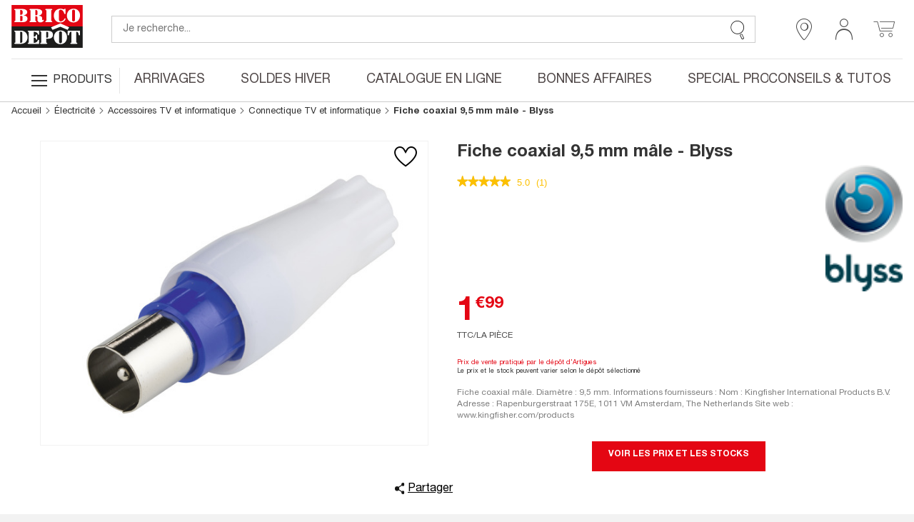

--- FILE ---
content_type: text/html;charset=UTF-8
request_url: https://www.bricodepot.fr/catalogue/fiche-coaxial-95-mm-male/prod60690/
body_size: 62405
content:
<!DOCTYPE html> <html lang="fr"> <head><link rel="preconnect" href="https://www.googletagmanager.com"> <link rel="preconnect" href="https://display.ugc.bazaarvoice.com"> <link rel="preconnect" href="https://www.gstatic.com" crossorigin> <link rel="preconnect" href="https://analytics-static.ugc.bazaarvoice.com"> <link rel="preconnect" href="https://api.bazaarvoice.com"> <link rel="preconnect" href="https://network-eu.bazaarvoice.com"> <link rel="preconnect" href="https://www.google.com"> <link rel="preconnect" href="https://www.youtube.com"> <link rel="preconnect" href="https://assets.pinterest.com"> <link rel="preconnect" href="https://fonts.gstatic.com" crossorigin> <script>
frzCustomLazysizesConfig = {
loadMode: 1,
"lazyClass":"lazyfrz",
"autosizesClass":"lazyautosizes",
"srcAttr":"data-frz-src",
"srcsetAttr":"data-frz-srcset",
"sizesAttr":"data-frz-sizes",
"init":false,
"loadHidden":false}
</script> <script>
if(document.cookie.indexOf('event_mz153003') == -1 ) {
var frzCSSEvent = ' .bd-Event.bd-Event--hidden { visibility: visible !important; position: relative !important; bottom: 0 !important; transition: none !important; ';
var frzStyle = document.createElement('style');
var frzHead = document.head || document.getElementsByTagName('head')[0];
frzStyle.type = 'text/css';
if (frzStyle.styleSheet){
  frzStyle.styleSheet.cssText = frzCSSEvent;
} else {
  frzStyle.appendChild(document.createTextNode(frzCSSEvent));
}
frzHead .appendChild(frzStyle);
}
</script><style>.frz-img{height:auto;}</style><link rel="preload" as="image" fetchpriority="high" href="https://www.bricodepot.fr/fstrz/r/s/edgepic.fzcdn.net/8c81b980ca.svg" /> <meta charset="utf-8"> <link rel="stylesheet" href="/docroot/resources/bricodepot.css?release=9.49.0-130120261512" type="text/css"><style>.cls-1{fill:#1d1d1c;}.cls-2{fill:#e30613;}.cls-3{fill:#fff;}</style><style>.cls-1{fill:#1d1d1c;}.cls-2{fill:#e30613;}.cls-3{fill:#fff;}</style><script>fstrz=!0;;function frzRemoveDimensionsTag(img) {
        // don't verifyAspectRatio if the image is not loaded
        if (!img.classList.contains('lazyfrz')) {
          try {
            const renderedAspectRatio = img.width / img.height;
            const intrinsecAspectRatio = img.naturalWidth / img.naturalHeight;
            // in the case where the addition of width and height attribut change the aspect ratio
            if (
              100 *
                Math.abs((renderedAspectRatio - intrinsecAspectRatio) / ((renderedAspectRatio + intrinsecAspectRatio) / 2)) >
              5
            ) {
              img.removeAttribute('width');
              img.removeAttribute('height');
              img.classList.remove('frz-img');
            }
          } catch (err) {}
        }
      }
      document.addEventListener('lazyloaded', function (e) {
        frzRemoveDimensionsTag(e.target);
      });
      ;"use strict";window.FRZ_PAGE_TYPE="pdp";
</script><script src="https://cdn.optimizely.com/js/6622220919767040.js"></script> <!-- Google Tag Manager --> <script type="text/javascript">
			var initialDLState = {
				page : {
					'type' : 'ProductPage',
					'nom_depot' : '00 - NATIONAL CATALOGUE WEBSITE',
					'num_depot' : '99999',
					'device' : 'Desktop',
					'error' : '',
					'environnement' : 'prod',
					'url' : '\/catalogue\/fiche-coaxial-95-mm-male\/prod60690\/',
					'magasin' : '-',
					'devis' : 'Non',
					'test' : ''
				},
				user : {
					'id' : '6220984140',
					'user_status' : 'Déconnecté',
					'type_visiteur' : '',
					'compte' : 'Non',
					'carte' : '',
					'code_postal' : '',
					'genre' : '',
					'code_sap' : '',
					'user_situation' : '',
					'user_property_type' : '',
					'user_diy_level' : '',
					'optin_status_email' : '',
					'optin_status_sms' : '',
					'user total_purchase' : '',
					'user_last_purchase_date' : '',
					'user_first_purchase_date' : ''
				},
				shoppingCart : {
				  'currentCartId' : 'o2978291523',
				  'isCurrentCartEmpty' : 'true',
				  
						'montantTTC_transaction':'0.0',
						'mode_livraison' : 'Indisponible',
						
						'cart_products':[
							
						],
						'cart_products_count' : '0'
					
				},
			};
			initialDLState.productpage = {
					'id':'821581',
					'code_ATG':'prod60690',
					'nom':'Fiche coaxial 9,5 mm m\u00E2le - Blyss',
					'sous_categorie1':'CONSTRUCTION & RENOVATION', 'sous_categorie2':'\u00C9lectricit\u00E9', 'univers':'Accessoires TV et informatique', 'categorie':'Connectique TV et informatique', 
					'brand':'',
					'typologie':'Gamme',
					'prix':1.99,
					'stock_produit':'National',
					'nombre_avis':'',
					'note_moyenne':'',
					'type':'Objet',  
					'StoreNotAvMessage':'not available at this time',
					'DeliveryMessage':'not available at this time',
					'CcMessage':'not available at this time',
					'product_discount_type': ''
				};
		
			var dataLayerAnalytics = [initialDLState];
			tagmanager_event = function(event_name, event_data, concat_name_and_data = true) {
				var pushTodataLayerAnalytics = function(toPush) {
					window.dataLayerAnalytics.push(toPush);	
					
					
				}
				try {
					for (dataKey in event_data) {
						var eventParam = {};
						var eventParamKey = dataKey;
						if (concat_name_and_data) {
							eventParamKey = event_name + "_" + dataKey;
						}
						eventParam[eventParamKey] = event_data[dataKey];
						pushTodataLayerAnalytics(eventParam);
					}
					if(event_name) {
						pushTodataLayerAnalytics({
							event : event_name
						});
					}
				} catch (e) {
					console.log(e);
				}
			};
			
			if("GTM-NFN5FD" === "GTM-TD49SXG9") {
			  (function(w,d,s,l,i){w[l]=w[l]||[];w[l].push(
			      {'gtm.start': new Date().getTime(),event:'gtm.js'}
			      );var f=d.getElementsByTagName(s)[0],
			      j=d.createElement(s),dl=l!='dataLayer'?'&l='+l:'';j.async=true;j.src=
			      'https://dma.bricodepot.fr/gtm.js?id='+i+dl;f.parentNode.insertBefore(j,f);
			      })(window,document,'script','dataLayerAnalytics','GTM-TD49SXG9');
			} else {
			  (function(w, d, s, l, i) {
					w[l] = w[l] || [];
					w[l].push({
						'gtm.start' : new Date().getTime(),
						event : 'gtm.js'
					});
					var f = d.getElementsByTagName(s)[0], j = d.createElement(s), dl = l != 'dataLayer' ? '&l='
							+ l
							: '';
					j.async = true;
					j.src = '//www.googletagmanager.com/gtm.js?id=' + i + dl;
					f.parentNode.insertBefore(j, f);
				})(window, document, 'script', 'dataLayerAnalytics', 'GTM-NFN5FD');
			}
			
			if("GTM-WSTJZHB" === "GTM-TD49SXG9") {
			  (function(w,d,s,l,i){w[l]=w[l]||[];w[l].push(
			      {'gtm.start': new Date().getTime(),event:'gtm.js'}
			      );var f=d.getElementsByTagName(s)[0],
			      j=d.createElement(s),dl=l!='dataLayer'?'&l='+l:'';j.async=true;j.src=
			      'https://dma.bricodepot.fr/gtm.js?id='+i+dl;f.parentNode.insertBefore(j,f);
			      })(window,document,'script','dataLayerAnalytics','GTM-TD49SXG9');
			} else {
			  (function(w, d, s, l, i) {
					w[l] = w[l] || [];
					w[l].push({
						'gtm.start' : new Date().getTime(),
						event : 'gtm.js'
					});
					var f = d.getElementsByTagName(s)[0], j = d.createElement(s), dl = l != 'dataLayer' ? '&l='
							+ l
							: '';
					j.async = true;
					j.src = '//www.googletagmanager.com/gtm.js?id=' + i + dl;
					f.parentNode.insertBefore(j, f);
				})(window, document, 'script', 'dataLayerAnalytics', 'GTM-WSTJZHB');
			}
			
			if("GTM-TD49SXG9" === "GTM-TD49SXG9") {
			  (function(w,d,s,l,i){w[l]=w[l]||[];w[l].push(
			      {'gtm.start': new Date().getTime(),event:'gtm.js'}
			      );var f=d.getElementsByTagName(s)[0],
			      j=d.createElement(s),dl=l!='dataLayer'?'&l='+l:'';j.async=true;j.src=
			      'https://dma.bricodepot.fr/gtm.js?id='+i+dl;f.parentNode.insertBefore(j,f);
			      })(window,document,'script','dataLayerAnalytics','GTM-TD49SXG9');
			} else {
			  (function(w, d, s, l, i) {
					w[l] = w[l] || [];
					w[l].push({
						'gtm.start' : new Date().getTime(),
						event : 'gtm.js'
					});
					var f = d.getElementsByTagName(s)[0], j = d.createElement(s), dl = l != 'dataLayer' ? '&l='
							+ l
							: '';
					j.async = true;
					j.src = '//www.googletagmanager.com/gtm.js?id=' + i + dl;
					f.parentNode.insertBefore(j, f);
				})(window, document, 'script', 'dataLayerAnalytics', 'GTM-TD49SXG9');
			}
			
			
			window._uxa = window._uxa || [];
			window._uxa.push(["trackDynamicVariable", {key: 'node', value: "32"}]);
</script> <!-- End Google Tag Manager --> <!-- variable contenant des infos permettant de lancer des evenements datalayer au chargement de la page en utilisant Global/index.js --> <script type="text/javascript">
			window.gtm_on_load_list = {}
</script> <meta http-equiv="X-UA-Compatible" content="IE=edge"> <meta name="viewport" content="width=device-width, initial-scale=1.0, maximum-scale=1.0, user-scalable=no"> <title>Fiche coaxial 9,5 mm mâle - Brico Dépôt</title> <meta name="description" content="Fiche coaxial mâle. Diamètre : 9,5 mm.&lt;br&gt;&lt;br&gt;&lt;u&gt;Informations fournisseurs&lt;/u&gt; : &lt;ul&gt;&lt;li&gt;Nom : Kingfisher International Products B.V.&lt;/li&gt;&lt;li&gt;Adresse : Rapenburgerstraat 175E, 1011 VM Amsterdam, The Netherlands &lt;/li&gt;&lt;li&gt;Site web : &lt;a href=&#034;https://products.kingfisher.com/fr/products?lang=fr&#034; target=&#034;_blank&#034;&gt;www.kingfisher.com/products&lt;/a&gt;" /> <meta name="keywords" content="" /> <meta name="theme-color" content="#df2632"> <meta name="msapplication-navbutton-color" content="#df2632"> <meta name="apple-mobile-web-app-status-bar-style" content="#df2632"> <link rel="canonical" href="https://www.bricodepot.fr/catalogue/fiche-coaxial-95-mm-male/prod60690/" /> <script type="application/ld+json">
        { 
            "@context": "http://schema.org",
            "@type": "Product",
            "@id": "https://www.bricodepot.fr/catalogue/fiche-coaxial-95-mm-male/prod60690/",
            "name": "Fiche coaxial 9,5 mm m&acirc;le - Blyss",
            "sku": "821581",
            
            "productID": "3663602554967",
            "image": "https://www.bricodepot.fr/images/page_prod_big/112500/112537.jpg",
            "description": "Fiche coaxial m&acirc;le. Diam&egrave;tre : 9,5 mm.   Informations fournisseurs :  Nom : Kingfisher International Products B.V. Adresse : Rapenburgerstraat 175E, 1011 VM Amsterdam, The Netherlands  Site web : www.kingfisher.com/products",
            
            "brand": {
                "@type": "Brand",
                "name": "Blyss"
            },
            "offers": {
                "@type": "Offer",
                "priceCurrency": "EUR",
                "price": "1.99",
                "itemCondition": "https://schema.org/NewCondition",
                "url": "https://www.bricodepot.fr/catalogue/fiche-coaxial-95-mm-male/prod60690/"
            },
            "category": "Connectique TV et informatique",
            "height": "2.0 cm",
            "width": "10.0 cm",
            "depth": "5.0 cm",
            "weight": "0.014",
            "additionalProperty": [
            
            ]
        }
</script> <link rel="shortcut icon" href="/docroot/resources/favicon.ico" /> <script type="text/javascript" src="https://tag.search.sensefuel.live/tag/09df04e9-7882-457e-93d8-58640caf85c0/tagp.js"></script> <script src="/docroot/resources/monetize-footer.js"></script> <script id="globalPageResources" type="application/ld+json">
	    {
		  "siteContextPath" : "/",
          "homepageUri" : "/",
	      "currentPageUnsitedUri" : "/fiche-coaxial-95-mm-male/prod60690/",
	      "currentPageUri" : "/catalogue/fiche-coaxial-95-mm-male/prod60690/",
	      "pageNotFoundUri" : "/catalogue/error/pageinconnue/",
	      "sessionExpiredUri" : "/catalogue/error/sessionexpiree/",
	      "forbiddenUri" : "/catalogue/error/noaccess/",
	      "serverErrorUri" : "/catalogue/error/oups/",
		  "minicarFragmentUri" : "/catalogue/services/minicart/",
		  "cartCheckerServiceUri" : "/catalogue/services/shoppingcartchecker/",
		  "orderExpireTimeUri" : "/catalogue/services/orderexpiretime/",
          "orderExpireSeconds" : "2147483647",
          "warnBeforeExpirationSeconds" : "300",
		  "sameCategoryProductList" : "/catalogue/services/sameCategoryProductList/",
		  "saveCookiePreferences" : "/catalogue/services/saveCookiePreferences/",
          "gdprToken" : "",
          "latitude": "",
          "longitude": "",
          "geoLocByIpEnabled" : "false",
          "citrusAdImpressionReportUri" : "https://integration.kingfisher-france.citrusad.com/v1/resource/first-i/",
          "citrusAdClickReportUri" : "https://integration.kingfisher-france.citrusad.com/v1/resource/second-c/"
	    }
</script> <script type="application/ld+json">
					{ 
						"@context": "http://schema.org", 
						"@type": "Organization", 
						"name": "Brico dépôt", 
						"legalname":"Brico dépôt",
						"url": "https://www.bricodepot.fr/", 
						"logo": "https://www.bricodepot.fr/docroot/resources/images/common/logos/logo-desktop.svg",
						
								"description":"Le &lt;strong&gt;panneau de polystyrène extrudé XPS&lt;/strong&gt; offre une isolation thermique performante et durable pour vos projets de construction. Fabriqué en Bourgogne, il allie respect de l’environnement et efficacité énergétique. Sa résistance à l’eau, au gel et à la compression garantit une longévité optimale, même dans les conditions les plus exigeantes. &lt;br&gt;Facile à poser grâce à ses bords rainurés bouvetés, il assure une étanchéité parfaite sans ponts thermiques. Adapté à l’isolation des murs, sols et toitures, ce panneau polyvalent s’intègre aisément dans tous vos travaux.
&lt;ul&gt;
&lt;li&gt;Dimensions : 1,25 m x 0,60 m x 40 mm d’épaisseur&lt;/li&gt;
&lt;li&gt;Surface : 0,75 m² par panneau&lt;/li&gt;
&lt;li&gt;Résistance thermique (R) : 1,20 m²K/W&lt;/li&gt;
&lt;li&gt;Conductivité thermique (λ) : 0,032 W/(m·K)&lt;/li&gt;
&lt;li&gt;Poids : 1,05 kg&lt;/li&gt;
&lt;li&gt;Fabrication française en Bourgogne&lt;/li&gt;
&lt;li&gt;Résistant à l’eau, à l’humidité et au gel&lt;/li&gt;
&lt;li&gt;Bords rainurés bouvetés pour un emboîtement facile et une pose rapide&lt;/li&gt;
&lt;li&gt;Haute résistance à la compression : supporte jusqu’à 20 tonnes/m²&lt;/li&gt;
&lt;li&gt;Surface lisse pour une finition soignée&lt;/li&gt;
&lt;li&gt;Classe d’émission de substances volatiles : A+&lt;/li&gt;
&lt;li&gt;Usinage : feuilleté 4 côtés&lt;/li&gt;
&lt;li&gt;Absorption d’eau à long terme : faible&lt;/li&gt;
&lt;/ul&gt;",
							
						"contactPoint":[
							{"@type":"ContactPoint",
							"telephone":"+33 (0)1 69 63 05 00",
							"contactType":"customer support",
							"areaServed":["FR"],
							"availableLanguage":["English","French"] }],
						"telephone":"+33 (0)1 69 63 05 00",
						"sameAs": [ 
							
								"https://fr-fr.facebook.com/bricodepotfrance"
							,
								"https://twitter.com/bricodepot"
							,
								"https://fr.pinterest.com/bricodepot/"
							,
								"https://www.youtube.com/user/videosbricodepot"
							,
								"https://www.linkedin.com/company/brico-depot/"
							,
								"https://www.instagram.com/bricodepot_officiel/"
							,
								"https://fr.wikipedia.org/wiki/Brico_D%C3%A9p%C3%B4t","https://www.tiktok.com/@bricodepot"
							,
								"https://www.tiktok.com/@bricodepot"
							,
								"https://www.societe.com/societe/brico-depot-451647903.html","https://www.google.com/search?q=brico dépôt"
							,
								"https://www.google.com/search?q=brico dépôt"
							
						] 
					}
</script> <style>
li.jsbd-ProductView-item--typeImage {
display:block !important;
}
.bd-ProductCard-slider > .jsbd-kitchenSliderUl li:nth-child(n+2) img {
display:none;
}
.jsbd-HeadbandCarousel {
display:block;
}
.jsbd-HeadbandCarousel > .bd-HeadbandCarousel-slide:nth-child(n+2) {
display:none;
} 
.jsbd-ProductView > ul.jsbd-ProductView-list li:nth-child(n+2) {
    display: none !important;
}
@media (min-width: 770px) {
.bd-ProductView {
min-height: 500px;
}
}

.bd-Products {
min-height: 500px;
}

/*Fix dimensions img*/
img.bd-Brands-slideLogoVisual, .owl-carousel .owl-item img {
    height: auto;
}

/* CLS PDP */ 
.bd-ProductPage .bd-ProductCard-FormBox[data-fstrz-fragment-id]:empty {
    min-height: 125px;
}
.bd-ProductPage .bd-Product-price[data-fstrz-fragment-id]:empty:before {
    content: 'X';
    font-size: 2.875rem;
    opacity: 0;
}
div[itemprop="description"] p.bd-ProductCard-desc.jsbd-ProductCard-desc-countCharacters {
    max-height: 70px;
}
/* CLS PDP */ 
</style> <script>
if (navigator.userAgent.indexOf("Lighthouse") !== -1 || navigator.userAgent.indexOf("moto g power") !== -1) {window.fasterizeNs = {blockDeferJsStart: true}}
</script></head> <body class="bd-ProductPage jsbd-Product  bd-NatCatalog" data-class="product" data-jsbd-session-expired-url="/catalogue/error/sessionexpiree/" data-page-uri="/fiche-coaxial-95-mm-male/prod60690/" data-load-citrus-ad-j-s-module="true" data-frz-flags='{"lazyload":false,"unlazyload":true,"deferjs":false,"cssontop":true,"minifyhtml":true,"concatcss":true,"minifycss":true,"concatjs":true,"minifyjs":true,"early-hints":false,"unsharding":true,"responsive":false,"edge_speed":true,"edge_seo":true,"service_worker":false,"edge_rewriter":true,"speculation_rules":false,"lazyloadjs":false,"smart_inp":false}' data-frz-version="2" data-frz-target-key="page_caching_policies_2" data-frz-target-label="Product Pages"><img fetchpriority="high" alt="." width="1000" height="1000" style="pointer-events: none; position: absolute; top: 0; left: 0; width: 1000px; height: 1000px; max-width: 99vw; max-height: 99vh;"  src="https://www.bricodepot.fr/fstrz/r/s/edgepic.fzcdn.net/8c81b980ca.svg" /> <!-- Google Tag Manager (noscript) --> <noscript> <iframe src="//www.googletagmanager.com/ns.html?id=GTM-NFN5FD" height="0" width="0" style="display: none; visibility: hidden"></iframe> </noscript> <noscript> <iframe src="//www.googletagmanager.com/ns.html?id=GTM-WSTJZHB" height="0" width="0" style="display: none; visibility: hidden"></iframe> </noscript> <!-- End Google Tag Manager (noscript) --> <svg class="svg-icons " display="none" version="1.1" id="loader-cart" xmlns="http://www.w3.org/2000/svg" xmlns:xlink="http://www.w3.org/1999/xlink"> <defs> <g id="icon-loading"> <path fill="#000" d="M43.935,25.145c0-10.318-8.364-18.683-18.683-18.683c-10.318,0-18.683,8.365-18.683,18.683h4.068c0-8.071,6.543-14.615,14.615-14.615c8.072,0,14.615,6.543,14.615,14.615H43.935z" transform="rotate(194.981 25 25)"> <animateTransform attributeType="xml" attributeName="transform" type="rotate" from="0 25 25" to="360 25 25" dur="0.8s" repeatCount="indefinite"></animateTransform> </path> </g> </defs> </svg> <svg class="svg-logos" display="none" xmlns="http://www.w3.org/2000/svg"> <title>logo Brico Dépôt pour Desktop</title> <defs> <symbol id="logo-brico-depot-desktop" viewBox="0 0 201.15 176.43"> <g id="Calque_2" data-name="Calque 2"> <g id="Calque_1-2" data-name="Calque 1"> <polyline class="cls-1" points="124.54 91.6 0 91.6 0 152.86 201.12 152.86 201.12 91.6 152.09 91.6"/> <polygon class="cls-2" points="152.09 91.6 201.12 91.6 201.12 30.54 0 30.54 0 91.6 124.54 91.6 152.09 91.6"/> <polygon class="cls-3" points="158.52 101.51 138.07 92.58 115.85 101.51 111.42 94.28 138.01 83.11 162.95 94.28 158.52 101.51"/> <path class="cls-3" d="M193.57,60.42c0-9.42-5.44-18.67-17-19.25h0c-.73,0-2.72,0-2.72,0-11.56.63-17.44,10.07-17.44,19.55s5.87,19.07,17.4,19.55h2.72c11.26-.73,17-10.44,17-19.83M173.86,44A3.48,3.48,0,0,1,175,43.9a6.51,6.51,0,0,1,1.52.2c1.74.59,2.69,1.61,2.69,3.08v26.9a3.38,3.38,0,0,1-2.84,3.17,8.7,8.7,0,0,1-1.37.16,4.57,4.57,0,0,1-1.12-.16C171.35,76.34,171,75,171,73V47.34c0-1.38.66-2.55,2.84-3.3"/> <path class="cls-3" d="M148.58,53.78c-.66-3.6-4.2-9.15-8.54-9.74h-2.5c-2.67.59-3.67,2.55-3.5,5.27V72.74a4.7,4.7,0,0,0,3.45,4.5,6.73,6.73,0,0,0,1.33.13,3.63,3.63,0,0,0,1.27-.13c4.32-.93,8.17-3.64,9.33-7.5a1.68,1.68,0,0,1,1.67-1.22,2.21,2.21,0,0,1,.36,0,1.83,1.83,0,0,1,1.14,2.51c-1.67,5.1-7.38,9-12.55,9.19h-2.5c-12.22,0-17.93-9-18.09-19.09,0-9.92,5.85-19.51,18-20h2.72c3.27.33,5.93,1.95,7.74,1.95,1.33-.17,1.5-2,2.83-2A1.72,1.72,0,0,1,152.59,43V54.4c0,1.22-.65,2.09-1.5,2.09a2.76,2.76,0,0,1-2.51-2.71"/> <path class="cls-3" d="M33.84,60v-.17c6.71-.42,10.55-4.64,10.55-8.69,0-4.68-4.34-9.19-13.22-9.19H10.57c-1.83,0-3,.14-3,1.51,0,2,3.14.91,3.14,3V74.83c0,2.09-3.14,1-3.14,3,0,1.35,1.14,1.5,3,1.5H31.84c8.38.29,12.71-4.22,13.05-8.85.5-5.56-3-9.61-11-10.53M31.17,72.74c0,2.84-1.5,3.6-4.34,3.6h-2.5V61.48H27c1.82.15,4.18.27,4.18,4.33ZM26.83,58.46h-2.5V44.78h2.5c1.84.13,4.17,1.05,4.34,4.06v5.38c.16,3.64-2.34,4.06-4.34,4.23"/> <path class="cls-3" d="M115.17,43.42c0-1.07-.66-1.51-2-1.51H97.29c-1.05,0-2.21.63-2,1.67.33,2.09,3.37.46,3.2,3.47V74.66c-.16,2.26-3.2,1.09-3.2,3.18,0,.92,1.08,1.5,1.87,1.5h16c1.34,0,2-.72,2-1.5,0-2.27-3-.92-3.16-3.18V46.59c0-2.26,3-1,3.16-3.17"/> <path class="cls-3" d="M89.39,72.74c-1,0-1.34,1.17-2.35,1.34-.33,0-.49-.17-.49-.46V67.94c0-3.47-2.71-6.18-9.88-6.94v-.12c6.5-.92,10-5.67,10-9.85,0-5.59-5.42-9.62-16.92-9.12H52.57c-1.5,0-2.17.92-2,1.51.17,2.13,3,.75,3,3.17V74.66c0,2.42-2.83.92-3,3.18-.17,1,1,1.5,2,1.5H68.45c1.34-.16,1.84-.58,1.84-1.5.16-2-3-.92-3-3.18V62.78h2.5v0c2.88.17,3.38,2.72,3.38,4.39v6.43c.32,2,1.5,6.64,8.67,6.64,5.2,0,9.21-3.92,9.21-6a1.71,1.71,0,0,0-1.66-1.51M67.29,44.91h2.5c1.83.46,3.38,1.21,3.38,4v6.94c0,3.12-1,3.75-3.35,3.88H67.29Z"/> <path class="cls-3" d="M76.44,129.69a2.22,2.22,0,0,0-2,1.67,10.82,10.82,0,0,1-9,7H62.55V123.79l2.5,0c2.5.63,3.17,2.26,4,4.52.33,1.05,1,1.51,1.5,1.51a1.41,1.41,0,0,0,1.5-1.35V116.74c.17-1.67-.5-2.08-1.33-2.08-.34,0-.67.12-1,.12-1.17.62-.67,4.81-4.68,5.9h-2.5V107h2.68c5.72.82,9.5,4.77,9.5,7.22a1.47,1.47,0,0,0,1.51,1.34,1.32,1.32,0,0,0,1.5-1.34V103.93H47.6c-1,0-2,.63-2,1.38.16,2.68,3.38.42,3.22,3.77v27.69c0,2.26-3.22,1.08-3.22,3.35,0,.63.85,1.34,2,1.34H77.78V131.2a1.34,1.34,0,0,0-1.34-1.51"/> <path class="cls-3" d="M139.74,103.18H137c-11.52.67-17.37,10.11-17.37,19.59s5.88,19.15,17.44,19.61h2.51c11.4-.63,17.23-10.43,17.23-19.89s-5.46-18.78-17.09-19.31m2.7,33a3.4,3.4,0,0,1-2.84,3.19,9.68,9.68,0,0,1-1.39.09,4.52,4.52,0,0,1-1.12-.09c-2.5-.93-2.83-2.27-2.83-4.24V109.37c0-1.37.66-2.53,2.8-3.29a3.15,3.15,0,0,1,1.22-.17,4.5,4.5,0,0,1,1.35.17c1.81.59,2.81,1.63,2.81,3.13Z"/> <path class="cls-3" d="M101.31,103.94H83.22c-1.33,0-2.33.29-2.17,1.51.17,2,3,.92,3,3.18v27.85c.17,2.73-3.17,1.39-3.17,3.48,0,.75.67,1.51,2.17,1.51H99c1.2,0,2-.76,2-1.22,0-2.54-3-.87-3.17-3.6V127h2.83v0c9.87.22,16.24-3,16.41-10.85.16-7.41-4-12.06-15.77-12.22m2.37,16.11c0,1.89-.46,3.62-3,4L97.84,124V107h3.4c1.59.45,2.44,1.83,2.44,3.74Z"/> <path class="cls-3" d="M183,136.77V106.85h2.54c3,2.1,3.8,5.55,4.13,7.81a2.37,2.37,0,0,0,2.18,2.55,1.6,1.6,0,0,0,1.71-1.38v-11.9H158.71v11.9a1.79,1.79,0,0,0,1.84,1.38c.9,0,1.83-.76,2.17-2.43.34-4,2.49-7.18,4-8h2.52v29.94c0,2.43-3.17,1.11-3.17,3a1.82,1.82,0,0,0,2,1.68h16.28a1.63,1.63,0,0,0,1.66-1.68c0-1.93-2.84-.58-3-3"/> <path class="cls-3" d="M30.53,134.08c0,2.49-.94,4.08-3.28,4.34l-2.73,0V107h3.11c1.93.37,2.9,1.84,2.9,4.31Zm-.6-30L29,104a18.79,18.79,0,0,0-2-.1H10.58c-1.84,0-3,.14-3,1.51,0,2,3.15.92,3.15,3v28.48c0,2.1-3.15,1-3.15,3,0,1.36,1.14,1.5,3,1.5H27.25c12.08-.28,17.85-9.39,17.85-18.5,0-8.85-5.18-17.42-15.17-18.82"/> <polygon class="cls-1" points="0 160.86 3.09 160.86 3.09 173.66 8.57 173.66 8.57 176.19 0 176.19 0 160.86"/> <path class="cls-1" d="M11,165.23a3.5,3.5,0,0,1-.44,1.24,2.56,2.56,0,0,1-.87.86,3.17,3.17,0,0,1-1.41.42v-1.5a1.18,1.18,0,0,0,.84-.6,2.28,2.28,0,0,0,.28-1.1v-.34H8.27v-3.35H11.1v2.79a9.72,9.72,0,0,1-.11,1.58"/> <polygon class="cls-1" points="22.12 163.39 16.65 163.39 16.65 167 21.8 167 21.8 169.53 16.65 169.53 16.65 173.66 22.34 173.66 22.34 176.19 13.55 176.19 13.55 160.86 22.12 160.86 22.12 163.39"/> <path class="cls-1" d="M26.38,171.85a4.92,4.92,0,0,0,.08,1,1.79,1.79,0,0,0,.32.74,1.55,1.55,0,0,0,.64.47,2.42,2.42,0,0,0,1,.18,2,2,0,0,0,1.27-.47,1.71,1.71,0,0,0,.57-1.42,2.38,2.38,0,0,0-.14-.89,1.62,1.62,0,0,0-.46-.68,3.12,3.12,0,0,0-.85-.55,12.42,12.42,0,0,0-1.3-.5,10.69,10.69,0,0,1-1.78-.76,5,5,0,0,1-1.26-.95,3.6,3.6,0,0,1-.74-1.27,5.55,5.55,0,0,1-.23-1.66,4.32,4.32,0,0,1,1.26-3.4,5.13,5.13,0,0,1,3.49-1.11,7.48,7.48,0,0,1,1.89.22,4.09,4.09,0,0,1,1.51.73,3.54,3.54,0,0,1,1,1.29,4.64,4.64,0,0,1,.35,1.88v.43H30a3.08,3.08,0,0,0-.39-1.69,1.44,1.44,0,0,0-1.29-.59,2.17,2.17,0,0,0-.86.15,1.54,1.54,0,0,0-.55.4,1.31,1.31,0,0,0-.27.57,2.46,2.46,0,0,0-.08.67,2.21,2.21,0,0,0,.3,1.19,2.69,2.69,0,0,0,1.29.89l2.38,1a7.24,7.24,0,0,1,1.44.81,3.78,3.78,0,0,1,.89.9,2.9,2.9,0,0,1,.47,1.06,6.43,6.43,0,0,1,.12,1.29,4.19,4.19,0,0,1-1.4,3.53,6.2,6.2,0,0,1-3.92,1.11,5.13,5.13,0,0,1-3.75-1.14A4.45,4.45,0,0,1,23.28,172v-.63h3.1Z"/> <path class="cls-1" d="M37.52,171.85a4.88,4.88,0,0,0,.09,1,1.67,1.67,0,0,0,.32.74,1.58,1.58,0,0,0,.63.47,2.45,2.45,0,0,0,1,.18,2,2,0,0,0,1.28-.47,1.71,1.71,0,0,0,.57-1.42,2.6,2.6,0,0,0-.14-.89,1.71,1.71,0,0,0-.46-.68,3.12,3.12,0,0,0-.85-.55,12.42,12.42,0,0,0-1.3-.5,10.34,10.34,0,0,1-1.78-.76,5,5,0,0,1-1.26-.95,3.6,3.6,0,0,1-.74-1.27,5.24,5.24,0,0,1-.23-1.66,4.32,4.32,0,0,1,1.26-3.4,5.12,5.12,0,0,1,3.48-1.11,7.56,7.56,0,0,1,1.9.22,4.16,4.16,0,0,1,1.51.73,3.41,3.41,0,0,1,1,1.29,4.47,4.47,0,0,1,.36,1.88v.43h-3a3.18,3.18,0,0,0-.38-1.69,1.44,1.44,0,0,0-1.29-.59,2.17,2.17,0,0,0-.86.15,1.54,1.54,0,0,0-.55.4,1.45,1.45,0,0,0-.28.57,2.93,2.93,0,0,0-.07.67,2.21,2.21,0,0,0,.3,1.19,2.69,2.69,0,0,0,1.29.89l2.38,1a7.24,7.24,0,0,1,1.44.81,4,4,0,0,1,.89.9,2.88,2.88,0,0,1,.46,1.06,5.75,5.75,0,0,1,.13,1.29,4.22,4.22,0,0,1-1.4,3.53,6.2,6.2,0,0,1-3.92,1.11,5.13,5.13,0,0,1-3.75-1.14A4.45,4.45,0,0,1,34.43,172v-.63h3.09Z"/> <polygon class="cls-1" points="54.75 163.39 49.27 163.39 49.27 167 54.43 167 54.43 169.53 49.27 169.53 49.27 173.66 54.96 173.66 54.96 176.19 46.18 176.19 46.18 160.86 54.75 160.86 54.75 163.39"/> <polygon class="cls-1" points="63.81 171.36 63.85 171.36 63.85 160.86 66.69 160.86 66.69 176.19 63.17 176.19 59.39 165.45 59.34 165.45 59.34 176.19 56.51 176.19 56.51 160.86 60.08 160.86 63.81 171.36"/> <polygon class="cls-1" points="77.82 163.39 74.47 163.39 74.47 176.19 71.37 176.19 71.37 163.39 68.02 163.39 68.02 160.86 77.82 160.86 77.82 163.39"/> <rect class="cls-1" x="79.3" y="160.86" width="3.09" height="15.34"/> <polygon class="cls-1" points="93.26 163.39 87.78 163.39 87.78 167 92.94 167 92.94 169.53 87.78 169.53 87.78 173.66 93.47 173.66 93.47 176.19 84.69 176.19 84.69 160.86 93.26 160.86 93.26 163.39"/> <polygon class="cls-1" points="95.02 160.86 98.11 160.86 98.11 173.66 103.59 173.66 103.59 176.19 95.02 176.19 95.02 160.86"/> <polygon class="cls-1" points="118.69 163.39 113.21 163.39 113.21 167 118.37 167 118.37 169.53 113.21 169.53 113.21 173.66 118.91 173.66 118.91 176.19 110.12 176.19 110.12 160.86 118.69 160.86 118.69 163.39"/> <polygon class="cls-1" points="127.75 171.36 127.8 171.36 127.8 160.86 130.63 160.86 130.63 176.19 127.11 176.19 123.33 165.45 123.29 165.45 123.29 176.19 120.45 176.19 120.45 160.86 124.02 160.86 127.75 171.36"/> <path class="cls-1" d="M137.25,176.19a8.76,8.76,0,0,1,.2-1.89,7.17,7.17,0,0,1,.63-1.67,8.71,8.71,0,0,1,1-1.56,16,16,0,0,1,1.47-1.54l1.25-1.16a7,7,0,0,0,.82-.83,3.29,3.29,0,0,0,.48-.78,2.75,2.75,0,0,0,.23-.83,8.17,8.17,0,0,0,.05-1c0-1.27-.5-1.9-1.5-1.9a1.51,1.51,0,0,0-.91.24,1.49,1.49,0,0,0-.52.64,3.31,3.31,0,0,0-.24,1c0,.36,0,.74,0,1.14h-3v-.58a4.43,4.43,0,0,1,1.14-3.27A4.91,4.91,0,0,1,142,161a4.78,4.78,0,0,1,3.44,1.07,4.09,4.09,0,0,1,1.12,3.07,6.64,6.64,0,0,1-.13,1.37,5.23,5.23,0,0,1-.41,1.21,5.86,5.86,0,0,1-.73,1.13,11.29,11.29,0,0,1-1.09,1.12l-1.72,1.59a6.48,6.48,0,0,0-1.08,1.22,3.32,3.32,0,0,0-.49,1h5.73v2.4Z"/> <polygon class="cls-1" points="158.06 160.86 160.25 171.68 160.29 171.68 162.51 160.86 167.08 160.86 167.08 176.19 164.25 176.19 164.25 163.95 164.2 163.95 161.47 176.19 159.07 176.19 156.34 163.95 156.3 163.95 156.3 176.19 153.46 176.19 153.46 160.86 158.06 160.86"/> <path class="cls-1" d="M169.13,165.31a7.25,7.25,0,0,1,.71-2.52,4,4,0,0,1,1.58-1.64,6.8,6.8,0,0,1,5.54,0,4,4,0,0,1,1.58,1.64,7,7,0,0,1,.71,2.52,32.48,32.48,0,0,1,0,6.44,7,7,0,0,1-.71,2.51,3.78,3.78,0,0,1-1.58,1.61,7.13,7.13,0,0,1-5.54,0,3.78,3.78,0,0,1-1.58-1.61,7.26,7.26,0,0,1-.71-2.51,32.48,32.48,0,0,1,0-6.44m3,5.85a7.33,7.33,0,0,0,.3,1.76,2,2,0,0,0,.64,1,2.14,2.14,0,0,0,2.22,0,2,2,0,0,0,.64-1,7.33,7.33,0,0,0,.3-1.76c0-.73.08-1.6.08-2.63s0-1.91-.08-2.63a7.51,7.51,0,0,0-.3-1.76,1.92,1.92,0,0,0-.64-1,2.09,2.09,0,0,0-2.22,0,2,2,0,0,0-.64,1,7.51,7.51,0,0,0-.3,1.76c0,.72-.07,1.59-.07,2.63s0,1.9.07,2.63"/> <polygon class="cls-1" points="190.21 163.39 186.86 163.39 186.86 176.19 183.77 176.19 183.77 163.39 180.42 163.39 180.42 160.86 190.21 160.86 190.21 163.39"/> <path class="cls-1" d="M194,171.85a4.92,4.92,0,0,0,.08,1,1.68,1.68,0,0,0,.33.74,1.52,1.52,0,0,0,.63.47,2.42,2.42,0,0,0,1,.18,2,2,0,0,0,1.28-.47,1.71,1.71,0,0,0,.57-1.42,2.6,2.6,0,0,0-.14-.89,1.74,1.74,0,0,0-.47-.68,3.06,3.06,0,0,0-.84-.55,13.36,13.36,0,0,0-1.3-.5,10.47,10.47,0,0,1-1.79-.76,4.73,4.73,0,0,1-1.25-.95,3.32,3.32,0,0,1-.74-1.27,5.23,5.23,0,0,1-.24-1.66,4.29,4.29,0,0,1,1.27-3.4,5.08,5.08,0,0,1,3.48-1.11,7.62,7.62,0,0,1,1.9.22,4,4,0,0,1,1.5.73,3.54,3.54,0,0,1,1,1.29,4.64,4.64,0,0,1,.35,1.88v.43h-3a3.08,3.08,0,0,0-.39-1.69,1.44,1.44,0,0,0-1.29-.59,2.17,2.17,0,0,0-.86.15,1.5,1.5,0,0,0-.54.4,1.33,1.33,0,0,0-.28.57,2.93,2.93,0,0,0-.08.67,2.21,2.21,0,0,0,.3,1.19,2.69,2.69,0,0,0,1.29.89l2.39,1a7.86,7.86,0,0,1,1.44.81,4.2,4.2,0,0,1,.89.9,3.05,3.05,0,0,1,.46,1.06,6.4,6.4,0,0,1,.13,1.29,4.2,4.2,0,0,1-1.41,3.53,6.18,6.18,0,0,1-3.92,1.11,5.13,5.13,0,0,1-3.75-1.14,4.45,4.45,0,0,1-1.13-3.26v-.63H194Z"/> <polygon class="cls-1" points="0.05 4.65 3.65 4.65 3.65 19.56 10.03 19.56 10.03 22.51 0.05 22.51 0.05 4.65"/> <path class="cls-1" d="M19.56,4.65l4.73,17.86H20.54l-.83-3.77H15l-.82,3.77H10.38L15.11,4.65Zm-.47,11.13-1.73-8h-.05l-1.72,8Z"/> <path class="cls-1" d="M39.63,22.51a8.78,8.78,0,0,1-2.38.28A6.86,6.86,0,0,1,34,22.14a4.45,4.45,0,0,1-1.84-1.88,8.27,8.27,0,0,1-.82-2.92,33.36,33.36,0,0,1-.19-3.76,33.37,33.37,0,0,1,.19-3.74,8.33,8.33,0,0,1,.82-2.94A4.7,4.7,0,0,1,34,5a6.48,6.48,0,0,1,3.23-.69A6.48,6.48,0,0,1,40.48,5,4.61,4.61,0,0,1,42.31,6.9a8.12,8.12,0,0,1,.83,2.94,33.37,33.37,0,0,1,.19,3.74,32.15,32.15,0,0,1-.25,4.13A7.13,7.13,0,0,1,42,20.84l1.93,1.87-2.13,1.93Zm-4.77-5.86a8.4,8.4,0,0,0,.35,2.05A2.36,2.36,0,0,0,36,19.85a2.49,2.49,0,0,0,2.58,0,2.36,2.36,0,0,0,.75-1.15,8.91,8.91,0,0,0,.35-2.05c.06-.84.09-1.87.09-3.07s0-2.21-.09-3.05a9,9,0,0,0-.35-2,2.35,2.35,0,0,0-.75-1.16,2.43,2.43,0,0,0-2.58,0,2.35,2.35,0,0,0-.75,1.16,8.49,8.49,0,0,0-.35,2c-.06.84-.09,1.85-.09,3.05s0,2.23.09,3.07"/> <path class="cls-1" d="M48.83,17.11a7.94,7.94,0,0,0,.09,1.24,3,3,0,0,0,.32,1,1.65,1.65,0,0,0,.66.65,2,2,0,0,0,1,.24A2,2,0,0,0,52,20a1.67,1.67,0,0,0,.64-.65,2.78,2.78,0,0,0,.33-1A9.46,9.46,0,0,0,53,17.11V4.65h3.61V17.11a7.13,7.13,0,0,1-.48,2.81,4.48,4.48,0,0,1-1.28,1.77,4.33,4.33,0,0,1-1.82.87,9.93,9.93,0,0,1-2.13.23,11.29,11.29,0,0,1-2.12-.2A4.34,4.34,0,0,1,47,21.78,4.25,4.25,0,0,1,45.7,20a7.77,7.77,0,0,1-.47-2.93V4.65h3.6Z"/> <path class="cls-1" d="M66.84,4.65l4.73,17.86H67.82L67,18.74H62.24l-.83,3.77H57.66L62.39,4.65Zm-.47,11.13-1.73-8h0l-1.73,8Z"/> <polygon class="cls-1" points="72.82 4.65 76.42 4.65 76.42 19.56 82.8 19.56 82.8 22.51 72.82 22.51 72.82 4.65"/> <rect class="cls-1" x="84.58" y="4.65" width="3.6" height="17.86"/> <polygon class="cls-1" points="101.31 7.6 97.41 7.6 97.41 22.51 93.81 22.51 93.81 7.6 89.91 7.6 89.91 4.65 101.31 4.65 101.31 7.6"/> <path class="cls-1" d="M112.84,7.6h-6.38v4.21h6v2.95h-6v4.8h6.63v3H102.86V4.65h10ZM111.12,0l-2.45,3.6h-2.35L107.67,0Z"/> <path class="cls-1" d="M119,22.23a10.91,10.91,0,0,1-.13,1.75,4,4,0,0,1-.51,1.44,3,3,0,0,1-1,1,3.82,3.82,0,0,1-1.62.49V25.16a1.37,1.37,0,0,0,1-.7A2.56,2.56,0,0,0,117,23.2v-.32h-1.29V19H119Z"/> <polygon class="cls-1" points="126 4.65 129.6 4.65 129.6 19.56 135.98 19.56 135.98 22.51 126 22.51 126 4.65"/> <polygon class="cls-1" points="147.56 7.6 141.19 7.6 141.19 11.81 147.19 11.81 147.19 14.76 141.19 14.76 141.19 19.56 147.81 19.56 147.81 22.51 137.59 22.51 137.59 4.65 147.56 4.65 147.56 7.6"/> <path class="cls-1" d="M161.92,4.65a5.21,5.21,0,0,1,2.32.47,4.24,4.24,0,0,1,1.51,1.21A4.86,4.86,0,0,1,166.58,8a8.12,8.12,0,0,1,.25,2,6.31,6.31,0,0,1-.42,2.4,4.3,4.3,0,0,1-1.15,1.67,4.78,4.78,0,0,1-1.79,1,7.7,7.7,0,0,1-2.32.32h-1.93v7.13h-3.6V4.65Zm-1.1,8.08a2.35,2.35,0,0,0,1.74-.65,2.73,2.73,0,0,0,.66-2A3.17,3.17,0,0,0,162.65,8a2.36,2.36,0,0,0-1.93-.71h-1.5v5.43Z"/> <path class="cls-1" d="M175.26,4.65a5,5,0,0,1,3.5,1.14A4.49,4.49,0,0,1,180,9.26a5.34,5.34,0,0,1-.73,2.94A3.38,3.38,0,0,1,177,13.66v.05a3.26,3.26,0,0,1,2,.87,3.77,3.77,0,0,1,.77,2.18c0,.33.06.7.08,1.09s0,.83,0,1.31c0,.95.08,1.68.15,2.18a1.39,1.39,0,0,0,.65,1v.15h-3.9a1.83,1.83,0,0,1-.35-.86,8,8,0,0,1-.1-1l-.1-3.43a2.84,2.84,0,0,0-.53-1.65,1.92,1.92,0,0,0-1.6-.6h-1.92v7.55H168.6V4.65Zm-1.55,7.81a3,3,0,0,0,2-.62,2.62,2.62,0,0,0,.7-2.06,2.2,2.2,0,0,0-2.5-2.48h-1.7v5.16Z"/> <rect class="cls-1" x="182.69" y="4.65" width="3.6" height="17.86"/> <polygon class="cls-1" points="192.19 4.65 194.49 10.43 196.77 4.65 200.7 4.65 196.54 13.48 201 22.51 196.94 22.51 194.37 16.46 191.81 22.51 187.86 22.51 192.32 13.48 188.21 4.65 192.19 4.65"/> </g> </g> </symbol> </defs> </svg> <svg class="svg-logos" display="none" xmlns="http://www.w3.org/2000/svg"> <title>logo Brico Dépôt pour Mobile</title> <defs> <symbol id="logo-brico-depot-mobile" viewBox="0 0 201.12 122.32" > <g id="Calque_2" data-name="Calque 2"> <g id="Calque_1-2" data-name="Calque 1"> <polyline class="cls-1" points="124.54 61.05 0 61.05 0 122.32 201.12 122.32 201.12 61.05 152.09 61.05"/> <polygon class="cls-2" points="152.09 61.05 201.12 61.05 201.12 0 0 0 0 61.05 124.54 61.05 152.09 61.05"/> <polygon class="cls-3" points="158.52 70.96 138.07 62.03 115.85 70.96 111.42 63.74 138.01 52.57 162.95 63.74 158.52 70.96"/> <path class="cls-3" d="M193.57,29.88c0-9.42-5.44-18.67-17-19.25h0c-.73,0-2.72,0-2.72,0-11.56.64-17.44,10.07-17.44,19.56s5.87,19.07,17.4,19.55h2.72c11.26-.73,17-10.45,17-19.83M173.86,13.5a3.27,3.27,0,0,1,1.12-.15,6.51,6.51,0,0,1,1.52.2c1.74.6,2.69,1.62,2.69,3.08V43.54a3.38,3.38,0,0,1-2.84,3.17,9.25,9.25,0,0,1-1.37.15,4.85,4.85,0,0,1-1.12-.15c-2.51-.92-2.84-2.25-2.84-4.22V16.8c0-1.38.66-2.55,2.84-3.3"/> <path class="cls-3" d="M148.58,23.23c-.66-3.59-4.2-9.15-8.54-9.73h-2.5c-2.67.58-3.67,2.55-3.5,5.27V42.2a4.71,4.71,0,0,0,3.45,4.5,7.45,7.45,0,0,0,1.33.12,3.85,3.85,0,0,0,1.27-.12c4.32-.93,8.17-3.64,9.33-7.51A1.67,1.67,0,0,1,151.09,38a2.21,2.21,0,0,1,.36,0,1.83,1.83,0,0,1,1.14,2.51c-1.67,5.1-7.38,9-12.55,9.19h-2.5c-12.22,0-17.93-9-18.09-19.09,0-9.93,5.85-19.51,18-20h2.72c3.27.33,5.93,1.95,7.74,1.95,1.33-.17,1.5-2,2.83-2a1.72,1.72,0,0,1,1.84,1.79V23.86c0,1.22-.65,2.09-1.5,2.09a2.77,2.77,0,0,1-2.51-2.72"/> <path class="cls-3" d="M33.84,29.42v-.17c6.71-.42,10.55-4.64,10.55-8.69,0-4.68-4.34-9.19-13.22-9.19H10.57c-1.83,0-3,.14-3,1.5,0,2,3.14.92,3.14,3V44.29c0,2.09-3.14,1-3.14,3,0,1.36,1.14,1.51,3,1.51H31.84c8.38.29,12.71-4.22,13.05-8.86.5-5.55-3-9.61-11-10.52M31.17,42.2c0,2.84-1.5,3.59-4.34,3.59h-2.5V30.93H27c1.82.16,4.18.28,4.18,4.34ZM26.83,27.91h-2.5V14.24h2.5c1.84.13,4.17,1.05,4.34,4.06v5.38c.16,3.64-2.34,4-4.34,4.22"/> <path class="cls-3" d="M115.17,12.87c0-1.06-.66-1.5-2-1.5H97.29c-1.05,0-2.21.63-2,1.67.33,2.09,3.37.46,3.2,3.46V44.12c-.16,2.26-3.2,1.09-3.2,3.18,0,.91,1.08,1.5,1.87,1.5h16c1.34,0,2-.72,2-1.5,0-2.27-3-.92-3.16-3.18V16.05c0-2.26,3-1.05,3.16-3.18"/> <path class="cls-3" d="M89.39,42.2c-1,0-1.34,1.17-2.35,1.34-.33,0-.49-.17-.49-.46V37.4c0-3.47-2.71-6.19-9.88-6.94v-.13c6.5-.91,10-5.66,10-9.84,0-5.6-5.42-9.62-16.92-9.12H52.57c-1.5,0-2.17.92-2,1.5.17,2.13,3,.75,3,3.18V44.12c0,2.42-2.83.92-3,3.18-.17,1,1,1.5,2,1.5H68.45c1.34-.17,1.84-.59,1.84-1.5.16-2-3-.92-3-3.18V32.24h2.5v0c2.88.16,3.38,2.71,3.38,4.38v6.44c.32,2,1.5,6.64,8.67,6.64,5.2,0,9.21-3.93,9.21-6a1.71,1.71,0,0,0-1.66-1.5M67.29,14.37h2.5c1.83.45,3.38,1.21,3.38,4v7c0,3.11-1,3.75-3.35,3.87H67.29Z"/> <path class="cls-3" d="M76.44,99.15a2.22,2.22,0,0,0-2,1.67,10.84,10.84,0,0,1-9,7H62.55V93.24l2.5,0c2.5.64,3.17,2.26,4,4.53.33,1,1,1.5,1.5,1.5A1.41,1.41,0,0,0,72.06,98V86.2c.17-1.67-.5-2.09-1.33-2.09-.34,0-.67.12-1,.12-1.17.63-.67,4.82-4.68,5.91h-2.5V76.43h2.68c5.72.82,9.5,4.76,9.5,7.22A1.47,1.47,0,0,0,76.24,85a1.32,1.32,0,0,0,1.5-1.34V73.39H47.6c-1,0-2,.62-2,1.38.16,2.68,3.38.42,3.22,3.77v27.69c0,2.26-3.22,1.08-3.22,3.34,0,.63.85,1.34,2,1.34H77.78V100.66a1.34,1.34,0,0,0-1.34-1.51"/> <path class="cls-3" d="M139.74,72.64H137c-11.52.67-17.37,10.11-17.37,19.59s5.88,19.14,17.44,19.61h2.51c11.4-.63,17.23-10.43,17.23-19.9s-5.46-18.77-17.09-19.3m2.7,33a3.39,3.39,0,0,1-2.84,3.18,8.73,8.73,0,0,1-1.39.1,4.09,4.09,0,0,1-1.12-.1c-2.5-.92-2.83-2.26-2.83-4.23V78.83c0-1.37.66-2.54,2.8-3.3a3.33,3.33,0,0,1,1.22-.16,4.76,4.76,0,0,1,1.35.16c1.81.59,2.81,1.63,2.81,3.14Z"/> <path class="cls-3" d="M101.31,73.39H83.22c-1.33,0-2.33.29-2.17,1.5.17,2,3,.92,3,3.19v27.85c.17,2.73-3.17,1.38-3.17,3.48,0,.75.67,1.5,2.17,1.5H99c1.2,0,2-.75,2-1.21,0-2.54-3-.88-3.17-3.6V96.49h2.83v0c9.87.21,16.24-3,16.41-10.86.16-7.4-4-12-15.77-12.22m2.37,16.12c0,1.89-.46,3.62-3,4l-2.83-.08v-17h3.4c1.59.44,2.44,1.82,2.44,3.74Z"/> <path class="cls-3" d="M183,106.23V76.31h2.54c3,2.1,3.8,5.55,4.13,7.8a2.37,2.37,0,0,0,2.18,2.56,1.6,1.6,0,0,0,1.71-1.38V73.39H158.71v11.9a1.79,1.79,0,0,0,1.84,1.38c.9,0,1.83-.76,2.17-2.44.34-4,2.49-7.18,4-7.94h2.52v29.94c0,2.43-3.17,1.11-3.17,3a1.82,1.82,0,0,0,2,1.67h16.28a1.62,1.62,0,0,0,1.66-1.67c0-1.93-2.84-.58-3-3"/> <path class="cls-3" d="M30.53,103.54c0,2.48-.94,4.08-3.28,4.33l-2.73,0V76.48h3.11c1.93.38,2.9,1.84,2.9,4.32Zm-.6-29.95L29,73.48q-1-.09-2-.09H10.58c-1.84,0-3,.14-3,1.51,0,2,3.15.91,3.15,3v28.48c0,2.1-3.15,1-3.15,3,0,1.36,1.14,1.51,3,1.51H27.25c12.08-.27,17.85-9.38,17.85-18.5,0-8.85-5.18-17.42-15.17-18.81"/> </g> </g> </symbol> </defs> </svg> <header class="bd-Header jsbd-Header" data-syte-enable="false" data-old-vms-syte-enable="false"> <div class="bd-maxWidthContentWrapper"> <div class="bd-Container-content bd-Header-content"> <div class="bd-Header-container"> <div class="bd-Container-left bd-Container-left--header"> <div class=" bd-HeaderMenu-buttonContainer"> <button class="r-minM--hidden bd-HeaderMenu-button jsbd-HeaderMenu-button jsbd-gtm-toggleMenu" type="button"> <span class="bd-HeaderMenu-buttonIcon"></span><span class="bd-HeaderMenu-buttonLabel">Menu</span> </button> </div> <div class="bd-Header-logo jsbd-gtm-goHomePage"> <a href="/"> <svg width="100" height="60.606" class="bd-Header-logo-preHome--desktop" role="img" aria-label="[logo Brico Dépôt pour Desktop]"> <use xmlns:xlink="http://www.w3.org/1999/xlink" xlink:href="#logo-brico-depot-mobile" /> </svg> <svg width="58" height="35.151" class="bd-Header-logo-preHome--mobile" role="img" aria-label="[logo Brico Dépôt pour Mobile]"> <use xmlns:xlink="http://www.w3.org/1999/xlink" xlink:href="#logo-brico-depot-mobile" /> </svg> </a> </div> </div> <div class="bd-Header-rightCont"> <div class="bd-Header-nav"> <nav class="bd-Header-links"> <div class="bd-Header-link bd-Header-link--store jsbd-HeaderLayer" data-mobile-targetUrl="/catalogue/depot/"> <div class="r-flex-row-center jsbd-gtm-toggleDepositMenu" data-mobile-href="/catalogue/depot/"> <i class="bd-Header-linkIcon bd-Icon bd-Icon--pin"></i> <div class="r-maxM--hidden-important bd-Header-linkText-txt"> <div class='bd-Header-linkDeposit'></div> </div> </div> <div class="bd-Header-layer bd-Header-layer--deposit--default"> <div class="bd-HeaderLayer-content"> <span class="bd-Header-layer-top"><span class="bd-Header-layer-title">Aucun dépôt sélectionné</span></span> <div class="bd-HeaderLayer-seeAllAdvice-actions r-Grid"> <a class="bd-HeaderLayer-link--arrowed bd-Link bd-Link--arrow jsbd-gtm-changeDepositHeader" href="/catalogue/depot/"><i class="bd-Icon bd-Icon--arrowRight bd-Link-arrowIcon"></i>Choisir un dépôt</a> </div> </div> </div> </div> <div class="bd-Header-link jsbd-HeaderLayer bd-Header-link--account jsbd-HeaderLayer-login" data-desktop-targetUrl="/catalogue/fiche-coaxial-95-mm-male/prod60690/" data-mobile-targetUrl="/catalogue/account/login/?targetUrl=/catalogue/fiche-coaxial-95-mm-male/prod60690/" data-mobile-targetUrlNoRedirect=""> <div class="r-flex-row-center jsbd-gtm-toggleAccountMenu" data-mobile-href="/catalogue/account/login/?targetUrl=/catalogue/fiche-coaxial-95-mm-male/prod60690/"> <i class="bd-Header-linkIcon bd-Icon bd-Icon--user"></i> <div class="bd-Header-linkText-txt bd-Header-linkText-txt--profile jsbd-Header-Profile" data-cs-mask=""> </div> </div> <div class="bd-Header-layer bd-Header-layer--account bd-Header-layer--offline jsbd-login"> <div class="bd-HeaderLayer-content--online"> <ul class="bd-HeaderLayer-list"> <li class="bd-HeaderLayer-item"><a class="bd-HeaderLayer-link" href="/catalogue/account/orders/">Mes achats</a></li> <li class="bd-HeaderLayer-item"><a class="bd-HeaderLayer-link" href="/catalogue/account/wishlist/lists/">Mes listes de courses</a></li> <li class="bd-HeaderLayer-item"><a class="bd-HeaderLayer-link" href="/catalogue/account/dashboard/">Gérer mon compte</a></li> <li class="bd-HeaderLayer-item bd-HeaderLayer-item--card"><a class="bd-HeaderLayer-link" href="/catalogue/account/card/">Ma carte brico dépôt</a> <span class="bd-HeaderLayer-itemCard lazyload bd-Header-layer-hidden-without-card" data-background="/docroot/resources/images/customercard/brico-card-50x38.png">1H de location de <br />camionnette gratuite </span></li> </ul> <div class="bd-Header-layer--card-arguments bd-Header-layer-hidden-with-card lazyload" data-background="/docroot/resources/images/customercard/carte_bd.svg"> <div class="bd-CardArguments"> <div class="bd-CardList-title"><span class="bd-Strong">100% Gratuite,</span> la carte Brico Dépôt facilite vos travaux</div> <ul class="bd-CardList"> <li class="bd-CardList-item"><i class="bd-Icon bd-Icon--checkCurve bd-ChooseDeposit-footer-tableList-icon"></i><span class="bd-Strong">3 mois</span> pour retourner la marchandise sans ticket de caisse </li> <li class="bd-CardList-item"><i class="bd-Icon bd-Icon--checkCurve bd-ChooseDeposit-footer-tableList-icon"></i><span class="bd-Strong">1h de location</span> de camionnette offerte dès 350€ d'achat </li> <li class="bd-CardList-item"><i class="bd-Icon bd-Icon--checkCurve bd-ChooseDeposit-footer-tableList-icon"></i><span class="bd-Strong">Plus de rapidité en caisse</span> grâce à l’édition simplifiée de vos factures </li> <li class="bd-CardList-item"><i class="bd-Icon bd-Icon--checkCurve bd-ChooseDeposit-footer-tableList-icon"></i><span class="bd-Strong">L'ensemble de mes factures</span> accessibles depuis mon compte </li> </ul> </div></div> <div class="bd-Header-layer--center bd-Header-layer-hidden-with-card"> <a class="bd-Button bd-Button--red" href="/catalogue/account/card/create/">Je crée ma carte</a> </div> <div class="bd-HeaderLayer-seeAllAdvice"> <form id="header-logOut-form" action="/catalogue/fiche-coaxial-95-mm-male/prod60690/;jsessionid=EE17CA3C396EC2EED48C701B869E4D4B.node32?_DARGS=/refonte2017/templates/productpage/productPageTemplate.jsp" method="POST"><div style="display:none"><input name="_dyncharset" value="UTF-8" type="hidden"/> </div><div style="display:none"><input name="_dynSessConf" value="-7011494837387255460" type="hidden"/> </div><input name="/atg/userprofiling/ProfileFormHandler.logoutErrorURL" value="/catalogue/fiche-coaxial-95-mm-male/prod60690/" type="hidden"/><input name="_D:/atg/userprofiling/ProfileFormHandler.logoutErrorURL" value=" " type="hidden"/><input name="/atg/userprofiling/ProfileFormHandler.logoutSuccessURL" value="/catalogue/fiche-coaxial-95-mm-male/prod60690/" type="hidden"/><input name="_D:/atg/userprofiling/ProfileFormHandler.logoutSuccessURL" value=" " type="hidden"/><input name="/atg/userprofiling/ProfileFormHandler.logout" value=" " type="hidden"/><input name="_D:/atg/userprofiling/ProfileFormHandler.logout" value=" " type="hidden"/><a class="bd-Button bd-HeaderLayer-linkButton" href="#" data-submit-form-id="header-logOut-form">déconnexion</a> <div style="display:none"><input name="_DARGS" value="/refonte2017/templates/productpage/productPageTemplate.jsp" type="hidden"/> </div></form></div> </div> <div class="bd-HeaderLayer-content--offline"> <div class="bd-HeaderLayer-offlineOptions" > <form name="loginFormName" action="/catalogue/account/login/;jsessionid=EE17CA3C396EC2EED48C701B869E4D4B.node32?_DARGS=/refonte2017/templates/productpage/productPageTemplate.jsp.loginForm" class="bd-LoginForm jsbd-LoginForm bd-LoginForm--HeaderLayer" method="post"><div style="display:none"><input name="_dyncharset" value="UTF-8" type="hidden"/> </div><div style="display:none"><input name="_dynSessConf" value="-7011494837387255460" type="hidden"/> </div><input type="hidden" name="atg.formHandlerUseForwards" value="true" /> <div class="bd-LoginForm-offlineOption bd-LoginForm-login"> <p class="bd-LoginForm-login-title">Vous avez déjà un compte ?</p> <p class="bd-LoginForm-login-subtitle">Connectez-vous...</p> <p class="bd-LoginForm-login-error bd-LoginForm-login-error--header">L'adresse e-mail ou le mot de passe que vous avez entré n'est pas valide</p> <p class="bd-LoginForm-sessionExpiredMessage jsbd-LoginForm-sessionExpiredMessage">Votre session a expiré, merci de vous reconnecter.</p> <p class="bd-LoginForm-captcha-error bd-LoginForm-login-error--header"></p> <input id="username-HeaderLayer" data-cs-mask="" maxlength="241" placeholder="Adresse e-mail" name="/atg/userprofiling/ProfileFormHandler.value.login" value="" class="bd-LoginForm-login-input" type="email"/><input name="_D:/atg/userprofiling/ProfileFormHandler.value.login" value=" " type="hidden"/><div class="jsbd-Password bd-LoginForm-password-container"> <input id="password-HeaderLayer" data-cs-mask="" maxlength="" placeholder="Mot de passe" name="/atg/userprofiling/ProfileFormHandler.value.password" value="" class="bd-LoginForm-login-input" type="password" autocomplete="off"/><input name="_D:/atg/userprofiling/ProfileFormHandler.value.password" value=" " type="hidden"/><span class="bd-LoginForm-Login-eye jsbd-toggle-password" data-target="password-HeaderLayer"> <i class="bd-Icon--oeil bd-Icon bd-Icon--oeil-color"></i> </span> </div> <div class="r-Grid bd-LoginForm-login-preferences"> <div class="r-Grid-cell r-all--1of2 r-maxS--1of1"> <input id="loginForm-checkHeaderLayer" name="/atg/userprofiling/ProfileFormHandler.value.autoLogin" value="true" class="bd-LoginForm-sectionInput bd-Checkbox-input" type="checkbox"/><input name="_D:/atg/userprofiling/ProfileFormHandler.value.autoLogin" value=" " type="hidden"/><label class="bd-LoginForm-sectionLabel bd-Checkbox-label" for="loginForm-checkHeaderLayer"> <i class="bd-Checkbox-icon bd-LoginForm-Checkbox-icon bd-Icon bd-Icon--check"></i> <span class="bd-FiltersList-sectionText bd-LoginForm-login-rememberme">Se souvenir de moi</span> </label> </div> <div class="r-Grid-cell r-all--1of2 r-maxS--1of1 bd-LoginForm-login-lostpassword"> <a class="bd-LoginForm-login-lostpassword-link jsbd-popin" href="#PopinLostPassword">Mot de passe oublié</a> </div> </div> <input name="/atg/userprofiling/ProfileFormHandler.login" value="" type="hidden"/><input name="_D:/atg/userprofiling/ProfileFormHandler.login" value=" " type="hidden"/><button class="bd-Button bd-ButtonPrimary jsbd-LoginForm-login-submit bd-LoginForm--disabled" id="popinLoginUsingReCaptcha" type="submit" data-sitekey="6LcrAgIlAAAAAIRm-SRdqQ2O0RJbgFAV6dyhoU07" disabled > <svg class="bd-LoginForm-loading jsbd-LoginForm-login-Button-loading" version="1.1" xmlns="http://www.w3.org/2000/svg" xmlns:xlink="http://www.w3.org/1999/xlink" x="0px" y="0px" width="18px" height="18px" viewBox="0 0 50 50" style="enable-background: new 0 0 50 50;" xml:space="preserve"> <use xlink:href="#icon-loading"></use> </svg> Se connecter</button> <p class="bd-LoginForm-login-reCaptchaPolicies"> This site is protected by reCAPTCHA and the Google <a href="https://policies.google.com/privacy">Privacy Policy</a> and <a href="https://policies.google.com/terms">Terms of Service</a> apply. </p> </div> <div style="display:none"><input name="_DARGS" value="/refonte2017/templates/productpage/productPageTemplate.jsp.loginForm" type="hidden"/> </div></form><div class="bd-HeaderLayer-offlineOption bd-HeaderLayer-registration"> <p class="bd-HeaderLayer-login-title">Pas encore inscrit ?</p> <p class="bd-HeaderLayer-registration-subtitle">Créez votre compte rapidement !</p> <ul class="bd-HeaderLayer-registration-features"> <li class="bd-HeaderLayer-registration-feature"><i class="bd-Icon bd-Icon--check"></i><span>Accédez à vos recherches récentes</span></li> <li class="bd-HeaderLayer-registration-feature"><i class="bd-Icon bd-Icon--check"></i><span>Retrouvez vos commandes</span></li> <li class="bd-HeaderLayer-registration-feature"><i class="bd-Icon bd-Icon--check"></i><span>Créez et gérez votre liste de courses</span></li> </ul> <button class="bd-Button bd-ButtonPrimary jsbd-gtm-createAccount jsbd-AccountCreation-button" data-url="/catalogue/account/create/">Créer un compte</button> </div> </div> <div class="r-Grid-cell r-all--1of1"> <div class="bd-HeaderLayer-actions"> <div class="bd-HeaderLayer-card"> <img class="bd-HeaderLayer-cardMedia" alt="#" src="/docroot/resources/images/customercard/carte_bd.svg"> <p class="bd-HeaderLayer-cardOffer"> <span class="bd-HeaderLayer-cardOfferTitle">La carte Brico Dépôt</span><span class="bd-HeaderLayer-cardOfferDesc">Profitez gratuitement de ses avantages</span> </p> </div> <div class="bd-HeaderLayer-cardAction"> <a class="bd-Button bd-ButtonSecondary" href="/catalogue/account/card/">Créer ou rattacher votre carte</a> </div> </div> </div> </div> </div> </div> <div class="bd-Header-link jsbd-HeaderLayer bd-Header-link--cart"> <div class="jsbd-gtm-toggleMiniCart"> <span class="bd-Header-layerCount bd-Header-layerCount--hidden jsbd-Header-layerCount">0</span> <i class="bd-Header-linkIcon bd-Icon bd-Icon--cart"></i> </div> <div class="bd-Header-layer bd-Header-layer--emptyCart"> <div class="bd-HeaderLayer-content"> <p class="bd-Header-layer-title bd-Header-layer-title--emptyCart">Votre panier est vide</p> <p class="bd-Header-layer-txt">Vous n’avez ajouté aucun produit à votre panier. Dès que vous aurez sélectionné des produits, ils s’afficheront ici et vous pourrez accéder à votre panier.</p> </div> </div> </div> </nav> </div> </div> <div class="bd-Header-searchCont"> <form class="bd-Header-search jsbd-Header--mobile " action="/catalogue/search/node" method="GET" autocomplete="off"> <input class="bd-HeaderSearch-input jsbd-HeaderSearch-input" type="search" id="query" name="query" placeholder="Je recherche..." /> <button id="btn-default-research" class="bd-HeaderSearch-submit jsbd-HeaderSearch-submit bd-HeaderSearch-visible" type="submit" value="" autocomplete="off" data-sfsnbard="true"> <i class="bd-Icon bd-Icon--search"></i> </button> <div id="syte-research" class="bd-Syte-tooltip bd-Syte-research bd-HeaderSearch-hidden"> <button id="btn-syte-research" href="javascript:void(0)" class="--syte-start-camera-upload bd-btn-Syte-research" data-camera-button-placement="search-bar"> <img class="bd-Syte-highlight-picto" alt="Chercher" src="/docroot/resources/images/syte/picto_syte_search.svg"> </button> <div class="bd-Syte-tooltip-content"> <div class="bd-Syte-tooltip-arrow"></div> <img class="bd-Syte-tooltip-content-new lazyload" data-src="" alt="nouveauté" /> <span class="bd-Syte-tooltip-text">Téléchargez une photo pour <br>rechercher un produit similaire</span> <button class="bd-Button bd-Button--red bd-Syte-tooltip-button --syte-start-camera-upload" href="javascript:void(0)" data-camera-button-placement="search-bar"> <img class="bd-Syte-tooltip-crop" alt="Sélectionnez une photo" src="/docroot/resources/images/syte/crop_camera.svg"> <span>Sélectionnez une photo</span> </button> </div> </div> </form> </div> </div> </div> <div class="bd-SubHeader r-maxM--hidden"> <div class="bd-SubHeaderMenu-buttonContainer"> <button class="r-flex-row-center bd-HeaderMenu-button jsbd-HeaderMenu-button jsbd-gtm-toggleMenu" type="button"> <span class="bd-HeaderMenu-buttonIcon"></span><span class="bd-HeaderMenu-buttonLabel">Produits</span> </button> </div> <div class="bd-SubHeader-linkWrapper"> <div class="bd-SubHeader-linkContainer"> <a class="bd-SubHeader-link " href="/catalogue/arrivages/" target="_self"> ARRIVAGES</a> <a class="bd-SubHeader-link " href="/catalogue/soldes-bricolage-outillage/" target="_self"> SOLDES HIVER</a> <a class="bd-SubHeader-link " href="/catalogue/top-catalogue-brico-depot/" target="_self"> CATALOGUE EN LIGNE</a> <a class="bd-SubHeader-link " href="/catalogue/bons-plans/" target="_self"> BONNES AFFAIRES</a> <a class="bd-SubHeader-link " href="/catalogue/special-pros/" target="_self"> SPECIAL PROS</a> </div> <div class="bd-SubHeader-linkContainer bd-SubHeader-linkContainer--right"> <a class="bd-SubHeader-link " href="/catalogue/projets-chantiers-renovation/" target="_self"> CONSEILS & TUTOS</a> </div> </div> </div> </div> </header> <div class="bd-Container"> <div class="bd-stickyContent"> <div id="jsbd-realDesktopCtaBanner"> </div> </div><div class="bd-Container-left bd-PageLeft bd-PageLeft--regular jsbd-PageLeft bd-Menu-PageLeft-scrollable"> <nav class="bd-Menu jsbd-Menu bd-Menu--default"> <div class="bd-MenuContent"> <div class="bd-Menu-Header"> <div class="bd-Menu-Header-link jsbd-HeaderLayer"> <a href="?depotPop=true" class="bd-Menu-Header-linkUrl"> <div class="bd-Header-linkText jsbd-gtm-toggleDepositMenu" data-mobile-href="?depotPop=true"> <div class="bd-Header-linkText-txt"> <div class='bd-Menu-Header-linkTitle'>Mon dépôt</div> <div class='bd-Menu-Header-linkInfo'></div> </div> </div> </a> </div> <div class="bd-Menu-Header-link jsbd-HeaderLayer bd-Header-link--account jsbd-HeaderLayer-login" data-mobile-targetUrl="/catalogue/account/login/?targetUrl=/catalogue/fiche-coaxial-95-mm-male/prod60690/"> <a href="/catalogue/account/login/?targetUrl=/catalogue/fiche-coaxial-95-mm-male/prod60690/" class="bd-Menu-Header-linkUrl"> <div class="bd-Header-linkText jsbd-gtm-toggleAccountMenu" data-mobile-href="/catalogue/account/login/?targetUrl=/catalogue/fiche-coaxial-95-mm-male/prod60690/"> <div class="bd-Header-linkText-txt jsbd-Header-Profile"> <div class='bd-Menu-Header-linkTitle'>Mon compte</div> <div class='bd-Menu-Header-linkInfo' data-cs-mask=""> </div> </div> </div> </a> </div> </div> <div class="bd-Menu-card"> </div> <div class="bd-MenuContent-top"> <ul class="bd-MenuList-list"> <li class="bd-MenuList-item"> <div class="bd-MenuLabel" > <a class="bd-MenuList-link" href="/catalogue/arrivages/" target="_self"> <span class="bd-MenuList-label">ARRIVAGES</span> </a> </div> </li> <li class="bd-MenuList-item"> <div class="bd-MenuLabel" > <a class="bd-MenuList-link" href="/catalogue/soldes-bricolage-outillage/" target="_self"> <span class="bd-MenuList-label">SOLDES HIVER</span> </a> </div> </li> <li class="bd-MenuList-item"> <div class="bd-MenuLabel" > <a class="bd-MenuList-link" href="/catalogue/top-catalogue-brico-depot/" target="_self"> <span class="bd-MenuList-label">CATALOGUE EN LIGNE</span> </a> </div> </li> <li class="bd-MenuList-item"> <div class="bd-MenuLabel" > <a class="bd-MenuList-link" href="/catalogue/bons-plans/" target="_self"> <span class="bd-MenuList-label">BONNES AFFAIRES</span> </a> </div> </li> <li class="bd-MenuList-item"> <div class="bd-MenuLabel" > <a class="bd-MenuList-link" href="/catalogue/special-pros/" target="_self"> <span class="bd-MenuList-label">SPECIAL PROS</span> </a> </div> </li> </ul> </div> <div class="bd-MenuContent-content"> <ul class="bd-MenuLink-list"> <li class="bd-MenuLink-item bd-MenuLink-item--title"> <ul class="bd-MenuLink-subList"> <li class="bd-MenuLink-item"> <a class="bd-MenuLink-link jsbd-MenuLink jsbd-gtm-clickCategoryMenu jsbd-gtm-toggleMobileCategoryMenu" data-label="Cuisine"> <span class="bd-MenuLink-label" data-href="/catalogue/amenagement-despaces/cuisine/"> <div class="bd-MenuLink-mainIcon"> <img class="bd-MenuLink-mainIcon-img" alt="" src="/images/_CustomProductCatalog/m3670084_univers_cuisine.svg"> </div> <p class="bd-MenuLink-displayName">Cuisine</p> </span> </a> <ul class="bd-Submenu-list"> <li class="bd-Submenu-item haschild bd-seeAllProducts"> <a class="bd-Submenu-link bd-Submenu-link--title jsbd-gtm-browseFromMenu" href="/catalogue/amenagement-despaces/cuisine/" data-label="Voir tous les produits"> <span class="bd-Submenu-link-currentCategory">Cuisine</span> <span class="bd-SubMenu-link--title-bold bd-ButtonSecondary">Voir tous les produits</span> </a> </li> <li class="bd-Submenu-item bd-Submenu-item-with-padding"> <a class="bd-Submenu-link bd-Submenu-link--title jsbd-gtm-browseFromMenu" href="/catalogue/amenagement-despaces/cuisine/modeles-de-cuisine/" data-label="Mod\u00E8les de cuisine"> <span>Modèles de cuisine</span> </a> </li> <li class="bd-Submenu-item bd-Submenu-item-with-padding"> <a class="bd-Submenu-link bd-Submenu-link--title jsbd-gtm-browseFromMenu" href="/catalogue/amenagement-despaces/cuisine/meuble-de-cuisine/" data-label="Meuble de cuisine"> <span>Meuble de cuisine</span> </a> <ul class="bd-Submenu-sublist"> <li class="bd-Submenu-item haschild bd-seeAllProducts"> <a class="bd-Submenu-link bd-Submenu-link--title jsbd-gtm-browseFromMenu" href="/catalogue/amenagement-despaces/cuisine/meuble-de-cuisine/" data-label="Voir tous les produits"> <span class="bd-Submenu-link-currentCategory">Meuble de cuisine</span> <span class="bd-SubMenu-link--title-bold bd-ButtonSecondary">Voir tous les produits</span> </a> </li> <li class="bd-Submenu-item bd-Submenu-item--subitem"> <a class="bd-Submenu-link jsbd-gtm-browseFromMenu" href="/catalogue/amenagement-despaces/cuisine/meuble-de-cuisine/cuisine-complete/" data-label="Cuisine compl\u00E8te"> <span>Cuisine complète</span> </a> </li> <li class="bd-Submenu-item bd-Submenu-item--subitem"> <a class="bd-Submenu-link jsbd-gtm-browseFromMenu" href="/catalogue/amenagement-despaces/cuisine/meuble-de-cuisine/caisson-bas/" data-label="Caisson bas"> <span>Caisson bas</span> </a> </li> <li class="bd-Submenu-item bd-Submenu-item--subitem"> <a class="bd-Submenu-link jsbd-gtm-browseFromMenu" href="/catalogue/amenagement-despaces/cuisine/meuble-de-cuisine/caisson-haut/" data-label="Caisson haut"> <span>Caisson haut</span> </a> </li> <li class="bd-Submenu-item bd-Submenu-item--subitem"> <a class="bd-Submenu-link jsbd-gtm-browseFromMenu" href="/catalogue/amenagement-despaces/cuisine/meuble-de-cuisine/ilot-central/" data-label="Ilot central"> <span>Ilot central</span> </a> </li> <li class="bd-Submenu-item bd-Submenu-item--subitem"> <a class="bd-Submenu-link jsbd-gtm-browseFromMenu" href="/catalogue/amenagement-despaces/cuisine/meuble-de-cuisine/meuble-bas-de-cuisine/" data-label="Meuble bas de cuisine"> <span>Meuble bas de cuisine</span> </a> </li> <li class="bd-Submenu-item bd-Submenu-item--subitem"> <a class="bd-Submenu-link jsbd-gtm-browseFromMenu" href="/catalogue/amenagement-despaces/cuisine/meuble-de-cuisine/colonne-de-cuisine/" data-label="Colonne de cuisine"> <span>Colonne de cuisine</span> </a> </li> <li class="bd-Submenu-item bd-Submenu-item--subitem"> <a class="bd-Submenu-link jsbd-gtm-browseFromMenu" href="/catalogue/amenagement-despaces/cuisine/meuble-de-cuisine/meuble-sous-evier/" data-label="Meuble sous \u00E9vier"> <span>Meuble sous évier</span> </a> </li> <li class="bd-Submenu-item bd-Submenu-item--subitem"> <a class="bd-Submenu-link jsbd-gtm-browseFromMenu" href="/catalogue/amenagement-despaces/cuisine/meuble-de-cuisine/meuble-dangle-cuisine/" data-label="Meuble d\'angle cuisine"> <span>Meuble d'angle cuisine</span> </a> </li> <li class="bd-Submenu-item bd-Submenu-item--subitem"> <a class="bd-Submenu-link jsbd-gtm-browseFromMenu" href="/catalogue/amenagement-despaces/cuisine/meuble-de-cuisine/meuble-haut-de-cuisine/" data-label="Meuble haut de cuisine"> <span>Meuble haut de cuisine</span> </a> </li> <li class="bd-Submenu-item bd-Submenu-item--subitem"> <a class="bd-Submenu-link jsbd-gtm-browseFromMenu" href="/catalogue/amenagement-despaces/cuisine/meuble-de-cuisine/cuisine-equipee/" data-label="Cuisine \u00E9quip\u00E9e"> <span>Cuisine équipée</span> </a> </li> <li class="bd-Submenu-item bd-Submenu-item--subitem"> <a class="bd-Submenu-link jsbd-gtm-browseFromMenu" href="/catalogue/amenagement-despaces/cuisine/meuble-de-cuisine/cuisinette/" data-label="Cuisinette"> <span>Cuisinette</span> </a> </li> </ul> </li> <li class="bd-Submenu-item bd-Submenu-item-with-padding"> <a class="bd-Submenu-link bd-Submenu-link--title jsbd-gtm-browseFromMenu" href="/catalogue/amenagement-despaces/cuisine/finition-de-cuisine/" data-label="Finition de cuisine"> <span>Finition de cuisine</span> </a> <ul class="bd-Submenu-sublist"> <li class="bd-Submenu-item haschild bd-seeAllProducts"> <a class="bd-Submenu-link bd-Submenu-link--title jsbd-gtm-browseFromMenu" href="/catalogue/amenagement-despaces/cuisine/finition-de-cuisine/" data-label="Voir tous les produits"> <span class="bd-Submenu-link-currentCategory">Finition de cuisine</span> <span class="bd-SubMenu-link--title-bold bd-ButtonSecondary">Voir tous les produits</span> </a> </li> <li class="bd-Submenu-item bd-Submenu-item--subitem"> <a class="bd-Submenu-link jsbd-gtm-browseFromMenu" href="/catalogue/amenagement-despaces/cuisine/finition-de-cuisine/pieds-meuble-cuisine/" data-label="Pieds meuble cuisine"> <span>Pieds meuble cuisine</span> </a> </li> <li class="bd-Submenu-item bd-Submenu-item--subitem"> <a class="bd-Submenu-link jsbd-gtm-browseFromMenu" href="/catalogue/amenagement-despaces/cuisine/finition-de-cuisine/pied-reglable-plan-de-travail/" data-label="Pied r\u00E9glable plan de travail"> <span>Pied réglable plan de travail</span> </a> </li> <li class="bd-Submenu-item bd-Submenu-item--subitem"> <a class="bd-Submenu-link jsbd-gtm-browseFromMenu" href="/catalogue/amenagement-despaces/cuisine/finition-de-cuisine/facade-bois-cuisine/" data-label="Fa\u00E7ade bois cuisine"> <span>Façade bois cuisine</span> </a> </li> <li class="bd-Submenu-item bd-Submenu-item--subitem"> <a class="bd-Submenu-link jsbd-gtm-browseFromMenu" href="/catalogue/amenagement-despaces/cuisine/finition-de-cuisine/bouton-porte-cuisine/" data-label="Bouton porte cuisine"> <span>Bouton porte cuisine</span> </a> </li> <li class="bd-Submenu-item bd-Submenu-item--subitem"> <a class="bd-Submenu-link jsbd-gtm-browseFromMenu" href="/catalogue/amenagement-despaces/cuisine/finition-de-cuisine/poignee-porte-cusine/" data-label="Poign\u00E9e porte cusine"> <span>Poignée porte cusine</span> </a> </li> </ul> </li> <li class="bd-Submenu-item bd-Submenu-item-with-padding"> <a class="bd-Submenu-link bd-Submenu-link--title jsbd-gtm-browseFromMenu" href="/catalogue/amenagement-despaces/cuisine/plan-de-travail-credence-amp-fond-de-hotte/" data-label="Plan de travail, cr\u00E9dence &amp; fond de hotte"> <span>Plan de travail, crédence &amp; fond de hotte</span> </a> <ul class="bd-Submenu-sublist"> <li class="bd-Submenu-item haschild bd-seeAllProducts"> <a class="bd-Submenu-link bd-Submenu-link--title jsbd-gtm-browseFromMenu" href="/catalogue/amenagement-despaces/cuisine/plan-de-travail-credence-amp-fond-de-hotte/" data-label="Voir tous les produits"> <span class="bd-Submenu-link-currentCategory">Plan de travail, crédence &amp; fond de hotte</span> <span class="bd-SubMenu-link--title-bold bd-ButtonSecondary">Voir tous les produits</span> </a> </li> <li class="bd-Submenu-item bd-Submenu-item--subitem"> <a class="bd-Submenu-link jsbd-gtm-browseFromMenu" href="/catalogue/amenagement-despaces/cuisine/plan-de-travail-credence-amp-fond-de-hotte/plan-de-travail/" data-label="Plan de travail"> <span>Plan de travail</span> </a> </li> <li class="bd-Submenu-item bd-Submenu-item--subitem"> <a class="bd-Submenu-link jsbd-gtm-browseFromMenu" href="/catalogue/amenagement-despaces/cuisine/plan-de-travail-credence-amp-fond-de-hotte/carrelage-credence-cuisine/" data-label="Carrelage cr\u00E9dence cuisine"> <span>Carrelage crédence cuisine</span> </a> </li> <li class="bd-Submenu-item bd-Submenu-item--subitem"> <a class="bd-Submenu-link jsbd-gtm-browseFromMenu" href="/catalogue/amenagement-despaces/cuisine/plan-de-travail-credence-amp-fond-de-hotte/credence-adhesive/" data-label="Cr\u00E9dence adh\u00E9sive"> <span>Crédence adhésive</span> </a> </li> <li class="bd-Submenu-item bd-Submenu-item--subitem"> <a class="bd-Submenu-link jsbd-gtm-browseFromMenu" href="/catalogue/amenagement-despaces/cuisine/plan-de-travail-credence-amp-fond-de-hotte/fond-de-hotte/" data-label="Fond de hotte"> <span>Fond de hotte</span> </a> </li> <li class="bd-Submenu-item bd-Submenu-item--subitem"> <a class="bd-Submenu-link jsbd-gtm-browseFromMenu" href="/catalogue/amenagement-despaces/cuisine/plan-de-travail-credence-amp-fond-de-hotte/finition-plan-de-travail/" data-label="Finition plan de travail"> <span>Finition plan de travail</span> </a> </li> <li class="bd-Submenu-item bd-Submenu-item--subitem"> <a class="bd-Submenu-link jsbd-gtm-browseFromMenu" href="/catalogue/amenagement-despaces/cuisine/plan-de-travail-credence-amp-fond-de-hotte/accessoires-plan-de-travail/" data-label="Accessoires plan de travail"> <span>Accessoires plan de travail</span> </a> </li> </ul> </li> <li class="bd-Submenu-item bd-Submenu-item-with-padding"> <a class="bd-Submenu-link bd-Submenu-link--title jsbd-gtm-browseFromMenu" href="/catalogue/amenagement-despaces/cuisine/electromenager/" data-label="Electrom\u00E9nager"> <span>Electroménager</span> </a> <ul class="bd-Submenu-sublist"> <li class="bd-Submenu-item haschild bd-seeAllProducts"> <a class="bd-Submenu-link bd-Submenu-link--title jsbd-gtm-browseFromMenu" href="/catalogue/amenagement-despaces/cuisine/electromenager/" data-label="Voir tous les produits"> <span class="bd-Submenu-link-currentCategory">Electroménager</span> <span class="bd-SubMenu-link--title-bold bd-ButtonSecondary">Voir tous les produits</span> </a> </li> <li class="bd-Submenu-item bd-Submenu-item--subitem"> <a class="bd-Submenu-link jsbd-gtm-browseFromMenu" href="/catalogue/amenagement-despaces/cuisine/electromenager/petit-electromenager/" data-label="Petit \u00E9lectrom\u00E9nager"> <span>Petit électroménager</span> </a> </li> <li class="bd-Submenu-item bd-Submenu-item--subitem"> <a class="bd-Submenu-link jsbd-gtm-browseFromMenu" href="/catalogue/amenagement-despaces/cuisine/electromenager/ensemble-four-encastrable-et-plaque-a-induction/" data-label="Ensemble four encastrable et plaque \u00E0 induction"> <span>Ensemble four encastrable et plaque à induction</span> </a> </li> <li class="bd-Submenu-item bd-Submenu-item--subitem"> <a class="bd-Submenu-link jsbd-gtm-browseFromMenu" href="/catalogue/amenagement-despaces/cuisine/electromenager/four-encastrable/" data-label="Four encastrable"> <span>Four encastrable</span> </a> </li> <li class="bd-Submenu-item bd-Submenu-item--subitem"> <a class="bd-Submenu-link jsbd-gtm-browseFromMenu" href="/catalogue/amenagement-despaces/cuisine/electromenager/plaque-de-cuisson-vitroceramique-induction-gaz/" data-label="Plaque de cuisson vitroc\u00E9ramique, induction & gaz"> <span>Plaque de cuisson vitrocéramique, induction & gaz</span> </a> </li> <li class="bd-Submenu-item bd-Submenu-item--subitem"> <a class="bd-Submenu-link jsbd-gtm-browseFromMenu" href="/catalogue/amenagement-despaces/cuisine/electromenager/hotte-aspirante/" data-label="Hotte aspirante"> <span>Hotte aspirante</span> </a> </li> <li class="bd-Submenu-item bd-Submenu-item--subitem"> <a class="bd-Submenu-link jsbd-gtm-browseFromMenu" href="/catalogue/amenagement-despaces/cuisine/electromenager/refrigerateur-congelateur/" data-label="R\u00E9frig\u00E9rateur & cong\u00E9lateur"> <span>Réfrigérateur & congélateur</span> </a> </li> <li class="bd-Submenu-item bd-Submenu-item--subitem"> <a class="bd-Submenu-link jsbd-gtm-browseFromMenu" href="/catalogue/amenagement-despaces/cuisine/electromenager/micro-ondes-encastrable/" data-label="Micro-ondes encastrable"> <span>Micro-ondes encastrable</span> </a> </li> <li class="bd-Submenu-item bd-Submenu-item--subitem"> <a class="bd-Submenu-link jsbd-gtm-browseFromMenu" href="/catalogue/amenagement-despaces/cuisine/electromenager/lave-vaisselle/" data-label="Lave-vaisselle"> <span>Lave-vaisselle</span> </a> </li> <li class="bd-Submenu-item bd-Submenu-item--subitem"> <a class="bd-Submenu-link jsbd-gtm-browseFromMenu" href="/catalogue/amenagement-despaces/cuisine/electromenager/accessoires-electromenager/" data-label="Accessoires \u00E9lectrom\u00E9nager"> <span>Accessoires électroménager</span> </a> </li> </ul> </li> <li class="bd-Submenu-item bd-Submenu-item-with-padding"> <a class="bd-Submenu-link bd-Submenu-link--title jsbd-gtm-browseFromMenu" href="/catalogue/amenagement-despaces/cuisine/evier-cuisine-robinet-de-cuisine/" data-label="Evier cuisine, robinet de cuisine"> <span>Evier cuisine, robinet de cuisine</span> </a> <ul class="bd-Submenu-sublist"> <li class="bd-Submenu-item haschild bd-seeAllProducts"> <a class="bd-Submenu-link bd-Submenu-link--title jsbd-gtm-browseFromMenu" href="/catalogue/amenagement-despaces/cuisine/evier-cuisine-robinet-de-cuisine/" data-label="Voir tous les produits"> <span class="bd-Submenu-link-currentCategory">Evier cuisine, robinet de cuisine</span> <span class="bd-SubMenu-link--title-bold bd-ButtonSecondary">Voir tous les produits</span> </a> </li> <li class="bd-Submenu-item bd-Submenu-item--subitem"> <a class="bd-Submenu-link jsbd-gtm-browseFromMenu" href="/catalogue/amenagement-despaces/cuisine/evier-cuisine-robinet-de-cuisine/accessoires-evier-lavabo/" data-label="Accessoires \u00E9vier, lavabo"> <span>Accessoires évier, lavabo</span> </a> </li> <li class="bd-Submenu-item bd-Submenu-item--subitem"> <a class="bd-Submenu-link jsbd-gtm-browseFromMenu" href="/catalogue/amenagement-despaces/cuisine/evier-cuisine-robinet-de-cuisine/evier/" data-label="Evier"> <span>Evier</span> </a> </li> <li class="bd-Submenu-item bd-Submenu-item--subitem"> <a class="bd-Submenu-link jsbd-gtm-browseFromMenu" href="/catalogue/amenagement-despaces/cuisine/evier-cuisine-robinet-de-cuisine/mitigeur-cuisine/" data-label="Mitigeur cuisine"> <span>Mitigeur cuisine</span> </a> </li> <li class="bd-Submenu-item bd-Submenu-item--subitem"> <a class="bd-Submenu-link jsbd-gtm-browseFromMenu" href="/catalogue/amenagement-despaces/cuisine/evier-cuisine-robinet-de-cuisine/robinet-cuisine/" data-label="Robinet cuisine"> <span>Robinet cuisine</span> </a> </li> <li class="bd-Submenu-item bd-Submenu-item--subitem"> <a class="bd-Submenu-link jsbd-gtm-browseFromMenu" href="/catalogue/amenagement-despaces/cuisine/evier-cuisine-robinet-de-cuisine/vidage-et-evacuation-cuisine/" data-label="Vidage et \u00E9vacuation cuisine"> <span>Vidage et évacuation cuisine</span> </a> </li> </ul> </li> <li class="bd-Submenu-item bd-Submenu-item-with-padding"> <a class="bd-Submenu-link bd-Submenu-link--title jsbd-gtm-browseFromMenu" href="/catalogue/amenagement-despaces/cuisine/rangement-cuisine-accessoires-cuisine/" data-label="Rangement cuisine, accessoires cuisine"> <span>Rangement cuisine, accessoires cuisine</span> </a> <ul class="bd-Submenu-sublist"> <li class="bd-Submenu-item haschild bd-seeAllProducts"> <a class="bd-Submenu-link bd-Submenu-link--title jsbd-gtm-browseFromMenu" href="/catalogue/amenagement-despaces/cuisine/rangement-cuisine-accessoires-cuisine/" data-label="Voir tous les produits"> <span class="bd-Submenu-link-currentCategory">Rangement cuisine, accessoires cuisine</span> <span class="bd-SubMenu-link--title-bold bd-ButtonSecondary">Voir tous les produits</span> </a> </li> <li class="bd-Submenu-item bd-Submenu-item--subitem"> <a class="bd-Submenu-link jsbd-gtm-browseFromMenu" href="/catalogue/amenagement-despaces/cuisine/rangement-cuisine-accessoires-cuisine/tabouret-de-cuisine/" data-label="Tabouret de cuisine"> <span>Tabouret de cuisine</span> </a> </li> <li class="bd-Submenu-item bd-Submenu-item--subitem"> <a class="bd-Submenu-link jsbd-gtm-browseFromMenu" href="/catalogue/amenagement-despaces/cuisine/rangement-cuisine-accessoires-cuisine/casserolier/" data-label="Casserolier"> <span>Casserolier</span> </a> </li> <li class="bd-Submenu-item bd-Submenu-item--subitem"> <a class="bd-Submenu-link jsbd-gtm-browseFromMenu" href="/catalogue/amenagement-despaces/cuisine/rangement-cuisine-accessoires-cuisine/poubelle/" data-label="Poubelle"> <span>Poubelle</span> </a> </li> <li class="bd-Submenu-item bd-Submenu-item--subitem"> <a class="bd-Submenu-link jsbd-gtm-browseFromMenu" href="/catalogue/amenagement-despaces/cuisine/rangement-cuisine-accessoires-cuisine/accessoires-de-cuisine/" data-label="Accessoires de cuisine"> <span>Accessoires de cuisine</span> </a> </li> <li class="bd-Submenu-item bd-Submenu-item--subitem"> <a class="bd-Submenu-link jsbd-gtm-browseFromMenu" href="/catalogue/amenagement-despaces/cuisine/rangement-cuisine-accessoires-cuisine/amenagement-des-placards/" data-label="Am\u00E9nagement des placards"> <span>Aménagement des placards</span> </a> </li> <li class="bd-Submenu-item bd-Submenu-item--subitem"> <a class="bd-Submenu-link jsbd-gtm-browseFromMenu" href="/catalogue/amenagement-despaces/cuisine/rangement-cuisine-accessoires-cuisine/range-couverts/" data-label="Range couverts"> <span>Range couverts</span> </a> </li> <li class="bd-Submenu-item bd-Submenu-item--subitem"> <a class="bd-Submenu-link jsbd-gtm-browseFromMenu" href="/catalogue/amenagement-despaces/cuisine/rangement-cuisine-accessoires-cuisine/tiroir-cuisine/" data-label="Tiroir cuisine"> <span>Tiroir cuisine</span> </a> </li> <li class="bd-Submenu-item bd-Submenu-item--subitem"> <a class="bd-Submenu-link jsbd-gtm-browseFromMenu" href="/catalogue/amenagement-despaces/cuisine/rangement-cuisine-accessoires-cuisine/charnieres/" data-label="Charni\u00E8res"> <span>Charnières</span> </a> </li> </ul> </li> <li class="bd-Submenu-item bd-Submenu-item-with-padding"> <a class="bd-Submenu-link bd-Submenu-link--title jsbd-gtm-browseFromMenu" href="/catalogue/amenagement-despaces/cuisine/carrelage-de-cuisine-lame-pvc/" data-label="Carrelage de cuisine & Lame PVC"> <span>Carrelage de cuisine & Lame PVC</span> </a> <ul class="bd-Submenu-sublist"> <li class="bd-Submenu-item haschild bd-seeAllProducts"> <a class="bd-Submenu-link bd-Submenu-link--title jsbd-gtm-browseFromMenu" href="/catalogue/amenagement-despaces/cuisine/carrelage-de-cuisine-lame-pvc/" data-label="Voir tous les produits"> <span class="bd-Submenu-link-currentCategory">Carrelage de cuisine & Lame PVC</span> <span class="bd-SubMenu-link--title-bold bd-ButtonSecondary">Voir tous les produits</span> </a> </li> <li class="bd-Submenu-item bd-Submenu-item--subitem"> <a class="bd-Submenu-link jsbd-gtm-browseFromMenu" href="/catalogue/amenagement-despaces/cuisine/carrelage-de-cuisine-lame-pvc/carrelage-de-sol-interieur/" data-label="Carrelage de sol int\u00E9rieur"> <span>Carrelage de sol intérieur</span> </a> </li> <li class="bd-Submenu-item bd-Submenu-item--subitem"> <a class="bd-Submenu-link jsbd-gtm-browseFromMenu" href="/catalogue/amenagement-despaces/cuisine/carrelage-de-cuisine-lame-pvc/lame-pvc-cuisine/" data-label="Lame PVC cuisine"> <span>Lame PVC cuisine</span> </a> </li> <li class="bd-Submenu-item bd-Submenu-item--subitem"> <a class="bd-Submenu-link jsbd-gtm-browseFromMenu" href="/catalogue/amenagement-despaces/cuisine/carrelage-de-cuisine-lame-pvc/dalle-pvc-cuisine/" data-label="Dalle PVC cuisine"> <span>Dalle PVC cuisine</span> </a> </li> <li class="bd-Submenu-item bd-Submenu-item--subitem"> <a class="bd-Submenu-link jsbd-gtm-browseFromMenu" href="/catalogue/amenagement-despaces/cuisine/carrelage-de-cuisine-lame-pvc/faience-carrelage-mural/" data-label="Fa\u00EFence - Carrelage mural"> <span>Faïence - Carrelage mural</span> </a> </li> <li class="bd-Submenu-item bd-Submenu-item--subitem"> <a class="bd-Submenu-link jsbd-gtm-browseFromMenu" href="/catalogue/amenagement-despaces/cuisine/carrelage-de-cuisine-lame-pvc/listel/" data-label="Listel"> <span>Listel</span> </a> </li> <li class="bd-Submenu-item bd-Submenu-item--subitem"> <a class="bd-Submenu-link jsbd-gtm-browseFromMenu" href="/catalogue/amenagement-despaces/cuisine/carrelage-de-cuisine-lame-pvc/mosaique/" data-label="Mosa\u00EFque"> <span>Mosaïque</span> </a> </li> <li class="bd-Submenu-item bd-Submenu-item--subitem"> <a class="bd-Submenu-link jsbd-gtm-browseFromMenu" href="/catalogue/amenagement-despaces/cuisine/carrelage-de-cuisine-lame-pvc/plaquette-de-parement-dinterieur/" data-label="Plaquette de parement d\'int\u00E9rieur"> <span>Plaquette de parement d'intérieur</span> </a> </li> </ul> </li> <li class="bd-Submenu-item bd-Submenu-item-with-padding"> <a class="bd-Submenu-link bd-Submenu-link--title jsbd-gtm-browseFromMenu" href="/catalogue/amenagement-despaces/cuisine/luminaires-cuisine/" data-label="Luminaires cuisine"> <span>Luminaires cuisine</span> </a> <ul class="bd-Submenu-sublist"> <li class="bd-Submenu-item haschild bd-seeAllProducts"> <a class="bd-Submenu-link bd-Submenu-link--title jsbd-gtm-browseFromMenu" href="/catalogue/amenagement-despaces/cuisine/luminaires-cuisine/" data-label="Voir tous les produits"> <span class="bd-Submenu-link-currentCategory">Luminaires cuisine</span> <span class="bd-SubMenu-link--title-bold bd-ButtonSecondary">Voir tous les produits</span> </a> </li> <li class="bd-Submenu-item bd-Submenu-item--subitem"> <a class="bd-Submenu-link jsbd-gtm-browseFromMenu" href="/catalogue/amenagement-despaces/cuisine/luminaires-cuisine/spots-led-cuisine/" data-label="Spots LED cuisine"> <span>Spots LED cuisine</span> </a> </li> <li class="bd-Submenu-item bd-Submenu-item--subitem"> <a class="bd-Submenu-link jsbd-gtm-browseFromMenu" href="/catalogue/amenagement-despaces/cuisine/luminaires-cuisine/plafonniers-cuisine/" data-label="Plafonniers cuisine"> <span>Plafonniers cuisine</span> </a> </li> <li class="bd-Submenu-item bd-Submenu-item--subitem"> <a class="bd-Submenu-link jsbd-gtm-browseFromMenu" href="/catalogue/amenagement-despaces/cuisine/luminaires-cuisine/suspensions-cuisine/" data-label="Suspensions cuisine"> <span>Suspensions cuisine</span> </a> </li> </ul> </li> <li class="bd-Submenu-item bd-Submenu-item-with-padding"> <a class="bd-Submenu-link bd-Submenu-link--title jsbd-gtm-browseFromMenu" href="/catalogue/amenagement-despaces/cuisine/peinture-cuisine/" data-label="Peinture cuisine"> <span>Peinture cuisine</span> </a> <ul class="bd-Submenu-sublist"> <li class="bd-Submenu-item haschild bd-seeAllProducts"> <a class="bd-Submenu-link bd-Submenu-link--title jsbd-gtm-browseFromMenu" href="/catalogue/amenagement-despaces/cuisine/peinture-cuisine/" data-label="Voir tous les produits"> <span class="bd-Submenu-link-currentCategory">Peinture cuisine</span> <span class="bd-SubMenu-link--title-bold bd-ButtonSecondary">Voir tous les produits</span> </a> </li> <li class="bd-Submenu-item bd-Submenu-item--subitem"> <a class="bd-Submenu-link jsbd-gtm-browseFromMenu" href="/catalogue/amenagement-despaces/cuisine/peinture-cuisine/peinture-meuble-cuisine/" data-label="Peinture meuble cuisine"> <span>Peinture meuble cuisine</span> </a> </li> <li class="bd-Submenu-item bd-Submenu-item--subitem"> <a class="bd-Submenu-link jsbd-gtm-browseFromMenu" href="/catalogue/amenagement-despaces/cuisine/peinture-cuisine/peinture-murale-cuisine/" data-label="Peinture murale cuisine"> <span>Peinture murale cuisine</span> </a> </li> <li class="bd-Submenu-item bd-Submenu-item--subitem"> <a class="bd-Submenu-link jsbd-gtm-browseFromMenu" href="/catalogue/amenagement-despaces/cuisine/peinture-cuisine/peinture-renovation-cuisine/" data-label="Peinture r\u00E9novation cuisine"> <span>Peinture rénovation cuisine</span> </a> </li> <li class="bd-Submenu-item bd-Submenu-item--subitem"> <a class="bd-Submenu-link jsbd-gtm-browseFromMenu" href="/catalogue/amenagement-despaces/cuisine/peinture-cuisine/peinture-resine/" data-label="Peinture r\u00E9sine"> <span>Peinture résine</span> </a> </li> </ul> </li> </ul> </li> <li class="bd-MenuLink-item"> <a class="bd-MenuLink-link jsbd-MenuLink jsbd-gtm-clickCategoryMenu jsbd-gtm-toggleMobileCategoryMenu" data-label="Salle de bains & WC"> <span class="bd-MenuLink-label" data-href="/catalogue/amenagement-despaces/salle-de-bains-wc/"> <div class="bd-MenuLink-mainIcon"> <img class="bd-MenuLink-mainIcon-img" alt="" src="/images/_CustomProductCatalog/m3670081_salle_bains_wc.svg"> </div> <p class="bd-MenuLink-displayName">Salle de bains & WC</p> </span> </a> <ul class="bd-Submenu-list"> <li class="bd-Submenu-item haschild bd-seeAllProducts"> <a class="bd-Submenu-link bd-Submenu-link--title jsbd-gtm-browseFromMenu" href="/catalogue/amenagement-despaces/salle-de-bains-wc/" data-label="Voir tous les produits"> <span class="bd-Submenu-link-currentCategory">Salle de bains & WC</span> <span class="bd-SubMenu-link--title-bold bd-ButtonSecondary">Voir tous les produits</span> </a> </li> <li class="bd-Submenu-item bd-Submenu-item-with-padding"> <a class="bd-Submenu-link bd-Submenu-link--title jsbd-gtm-browseFromMenu" href="/catalogue/amenagement-despaces/salle-de-bains-wc/douche/" data-label="Douche"> <span>Douche</span> </a> <ul class="bd-Submenu-sublist"> <li class="bd-Submenu-item haschild bd-seeAllProducts"> <a class="bd-Submenu-link bd-Submenu-link--title jsbd-gtm-browseFromMenu" href="/catalogue/amenagement-despaces/salle-de-bains-wc/douche/" data-label="Voir tous les produits"> <span class="bd-Submenu-link-currentCategory">Douche</span> <span class="bd-SubMenu-link--title-bold bd-ButtonSecondary">Voir tous les produits</span> </a> </li> <li class="bd-Submenu-item bd-Submenu-item--subitem"> <a class="bd-Submenu-link jsbd-gtm-browseFromMenu" href="/catalogue/amenagement-despaces/salle-de-bains-wc/douche/cabine-de-douche/" data-label="Cabine de douche"> <span>Cabine de douche</span> </a> </li> <li class="bd-Submenu-item bd-Submenu-item--subitem"> <a class="bd-Submenu-link jsbd-gtm-browseFromMenu" href="/catalogue/amenagement-despaces/salle-de-bains-wc/douche/douche-italienne/" data-label="Douche italienne"> <span>Douche italienne</span> </a> </li> <li class="bd-Submenu-item bd-Submenu-item--subitem"> <a class="bd-Submenu-link jsbd-gtm-browseFromMenu" href="/catalogue/amenagement-despaces/salle-de-bains-wc/douche/paroi-de-douche/" data-label="Paroi de douche"> <span>Paroi de douche</span> </a> </li> <li class="bd-Submenu-item bd-Submenu-item--subitem"> <a class="bd-Submenu-link jsbd-gtm-browseFromMenu" href="/catalogue/amenagement-despaces/salle-de-bains-wc/douche/porte-de-douche/" data-label="Porte de douche"> <span>Porte de douche</span> </a> </li> <li class="bd-Submenu-item bd-Submenu-item--subitem"> <a class="bd-Submenu-link jsbd-gtm-browseFromMenu" href="/catalogue/amenagement-despaces/salle-de-bains-wc/douche/receveur-de-douche/" data-label="Receveur de douche"> <span>Receveur de douche</span> </a> </li> <li class="bd-Submenu-item bd-Submenu-item--subitem"> <a class="bd-Submenu-link jsbd-gtm-browseFromMenu" href="/catalogue/amenagement-despaces/salle-de-bains-wc/douche/colonne-de-douche/" data-label="Colonne de douche"> <span>Colonne de douche</span> </a> </li> <li class="bd-Submenu-item bd-Submenu-item--subitem"> <a class="bd-Submenu-link jsbd-gtm-browseFromMenu" href="/catalogue/amenagement-despaces/salle-de-bains-wc/douche/kit-de-douche/" data-label="Kit de douche"> <span>Kit de douche</span> </a> </li> <li class="bd-Submenu-item bd-Submenu-item--subitem"> <a class="bd-Submenu-link jsbd-gtm-browseFromMenu" href="/catalogue/amenagement-despaces/salle-de-bains-wc/douche/pommeau-flexible-et-accessoire-de-douche/" data-label="Pommeau, flexible et accessoire de douche"> <span>Pommeau, flexible et accessoire de douche</span> </a> </li> <li class="bd-Submenu-item bd-Submenu-item--subitem"> <a class="bd-Submenu-link jsbd-gtm-browseFromMenu" href="/catalogue/amenagement-despaces/salle-de-bains-wc/douche/robinet-de-douche/" data-label="Robinet de douche"> <span>Robinet de douche</span> </a> </li> <li class="bd-Submenu-item bd-Submenu-item--subitem"> <a class="bd-Submenu-link jsbd-gtm-browseFromMenu" href="/catalogue/amenagement-despaces/salle-de-bains-wc/douche/plomberie-de-douche/" data-label="Plomberie de douche"> <span>Plomberie de douche</span> </a> </li> </ul> </li> <li class="bd-Submenu-item bd-Submenu-item-with-padding"> <a class="bd-Submenu-link bd-Submenu-link--title jsbd-gtm-browseFromMenu" href="/catalogue/amenagement-despaces/salle-de-bains-wc/baignoire-balneo/" data-label="Baignoire & Baln\u00E9o"> <span>Baignoire & Balnéo</span> </a> <ul class="bd-Submenu-sublist"> <li class="bd-Submenu-item haschild bd-seeAllProducts"> <a class="bd-Submenu-link bd-Submenu-link--title jsbd-gtm-browseFromMenu" href="/catalogue/amenagement-despaces/salle-de-bains-wc/baignoire-balneo/" data-label="Voir tous les produits"> <span class="bd-Submenu-link-currentCategory">Baignoire & Balnéo</span> <span class="bd-SubMenu-link--title-bold bd-ButtonSecondary">Voir tous les produits</span> </a> </li> <li class="bd-Submenu-item bd-Submenu-item--subitem"> <a class="bd-Submenu-link jsbd-gtm-browseFromMenu" href="/catalogue/amenagement-despaces/salle-de-bains-wc/baignoire-balneo/baignoire/" data-label="Baignoire"> <span>Baignoire</span> </a> </li> <li class="bd-Submenu-item bd-Submenu-item--subitem"> <a class="bd-Submenu-link jsbd-gtm-browseFromMenu" href="/catalogue/amenagement-despaces/salle-de-bains-wc/baignoire-balneo/baignoire-balneo/" data-label="Baignoire baln\u00E9o"> <span>Baignoire balnéo</span> </a> </li> <li class="bd-Submenu-item bd-Submenu-item--subitem"> <a class="bd-Submenu-link jsbd-gtm-browseFromMenu" href="/catalogue/amenagement-despaces/salle-de-bains-wc/baignoire-balneo/baignoire-ilot/" data-label="Baignoire \u00EElot"> <span>Baignoire îlot</span> </a> </li> <li class="bd-Submenu-item bd-Submenu-item--subitem"> <a class="bd-Submenu-link jsbd-gtm-browseFromMenu" href="/catalogue/amenagement-despaces/salle-de-bains-wc/baignoire-balneo/pare-baignoire/" data-label="Pare-baignoire"> <span>Pare-baignoire</span> </a> </li> <li class="bd-Submenu-item bd-Submenu-item--subitem"> <a class="bd-Submenu-link jsbd-gtm-browseFromMenu" href="/catalogue/amenagement-despaces/salle-de-bains-wc/baignoire-balneo/robinet-baignoire/" data-label="Robinet baignoire"> <span>Robinet baignoire</span> </a> </li> </ul> </li> <li class="bd-Submenu-item bd-Submenu-item-with-padding"> <a class="bd-Submenu-link bd-Submenu-link--title jsbd-gtm-browseFromMenu" href="/catalogue/amenagement-despaces/salle-de-bains-wc/meubles-rangement-de-salle-de-bains/" data-label="Meubles & rangement de salle de bains"> <span>Meubles & rangement de salle de bains</span> </a> <ul class="bd-Submenu-sublist"> <li class="bd-Submenu-item haschild bd-seeAllProducts"> <a class="bd-Submenu-link bd-Submenu-link--title jsbd-gtm-browseFromMenu" href="/catalogue/amenagement-despaces/salle-de-bains-wc/meubles-rangement-de-salle-de-bains/" data-label="Voir tous les produits"> <span class="bd-Submenu-link-currentCategory">Meubles & rangement de salle de bains</span> <span class="bd-SubMenu-link--title-bold bd-ButtonSecondary">Voir tous les produits</span> </a> </li> <li class="bd-Submenu-item bd-Submenu-item--subitem"> <a class="bd-Submenu-link jsbd-gtm-browseFromMenu" href="/catalogue/amenagement-despaces/salle-de-bains-wc/meubles-rangement-de-salle-de-bains/modele-de-salle-de-bains/" data-label="Mod\u00E8le de salle de bains"> <span>Modèle de salle de bains</span> </a> </li> <li class="bd-Submenu-item bd-Submenu-item--subitem"> <a class="bd-Submenu-link jsbd-gtm-browseFromMenu" href="/catalogue/amenagement-despaces/salle-de-bains-wc/meubles-rangement-de-salle-de-bains/meuble-de-salle-de-bains/" data-label="Meuble de salle de bains"> <span>Meuble de salle de bains</span> </a> </li> <li class="bd-Submenu-item bd-Submenu-item--subitem"> <a class="bd-Submenu-link jsbd-gtm-browseFromMenu" href="/catalogue/amenagement-despaces/salle-de-bains-wc/meubles-rangement-de-salle-de-bains/meuble-gain-de-place/" data-label="Meuble gain de place"> <span>Meuble gain de place</span> </a> </li> <li class="bd-Submenu-item bd-Submenu-item--subitem"> <a class="bd-Submenu-link jsbd-gtm-browseFromMenu" href="/catalogue/amenagement-despaces/salle-de-bains-wc/meubles-rangement-de-salle-de-bains/meuble-lave-mains/" data-label="Meuble lave-mains"> <span>Meuble lave-mains</span> </a> </li> <li class="bd-Submenu-item bd-Submenu-item--subitem"> <a class="bd-Submenu-link jsbd-gtm-browseFromMenu" href="/catalogue/amenagement-despaces/salle-de-bains-wc/meubles-rangement-de-salle-de-bains/colonne-salle-de-bains/" data-label="Colonne salle de bains"> <span>Colonne salle de bains</span> </a> </li> <li class="bd-Submenu-item bd-Submenu-item--subitem"> <a class="bd-Submenu-link jsbd-gtm-browseFromMenu" href="/catalogue/amenagement-despaces/salle-de-bains-wc/meubles-rangement-de-salle-de-bains/rangement-mural/" data-label="Rangement mural"> <span>Rangement mural</span> </a> </li> <li class="bd-Submenu-item bd-Submenu-item--subitem"> <a class="bd-Submenu-link jsbd-gtm-browseFromMenu" href="/catalogue/amenagement-despaces/salle-de-bains-wc/meubles-rangement-de-salle-de-bains/etagere-pour-salle-de-bains/" data-label="Etag\u00E8re pour salle de bains"> <span>Etagère pour salle de bains</span> </a> </li> </ul> </li> <li class="bd-Submenu-item bd-Submenu-item-with-padding"> <a class="bd-Submenu-link bd-Submenu-link--title jsbd-gtm-browseFromMenu" href="/catalogue/amenagement-despaces/salle-de-bains-wc/lavabo-vasque/" data-label="Lavabo & Vasque"> <span>Lavabo & Vasque</span> </a> <ul class="bd-Submenu-sublist"> <li class="bd-Submenu-item haschild bd-seeAllProducts"> <a class="bd-Submenu-link bd-Submenu-link--title jsbd-gtm-browseFromMenu" href="/catalogue/amenagement-despaces/salle-de-bains-wc/lavabo-vasque/" data-label="Voir tous les produits"> <span class="bd-Submenu-link-currentCategory">Lavabo & Vasque</span> <span class="bd-SubMenu-link--title-bold bd-ButtonSecondary">Voir tous les produits</span> </a> </li> <li class="bd-Submenu-item bd-Submenu-item--subitem"> <a class="bd-Submenu-link jsbd-gtm-browseFromMenu" href="/catalogue/amenagement-despaces/salle-de-bains-wc/lavabo-vasque/vasque-a-poser/" data-label="Vasque \u00E0 poser"> <span>Vasque à poser</span> </a> </li> <li class="bd-Submenu-item bd-Submenu-item--subitem"> <a class="bd-Submenu-link jsbd-gtm-browseFromMenu" href="/catalogue/amenagement-despaces/salle-de-bains-wc/lavabo-vasque/vasque-a-encastrer/" data-label="Vasque \u00E0 encastrer"> <span>Vasque à encastrer</span> </a> </li> <li class="bd-Submenu-item bd-Submenu-item--subitem"> <a class="bd-Submenu-link jsbd-gtm-browseFromMenu" href="/catalogue/amenagement-despaces/salle-de-bains-wc/lavabo-vasque/lavabo/" data-label="Lavabo"> <span>Lavabo</span> </a> </li> <li class="bd-Submenu-item bd-Submenu-item--subitem"> <a class="bd-Submenu-link jsbd-gtm-browseFromMenu" href="/catalogue/amenagement-despaces/salle-de-bains-wc/lavabo-vasque/robinet-lavabo/" data-label="Robinet lavabo"> <span>Robinet lavabo</span> </a> </li> </ul> </li> <li class="bd-Submenu-item bd-Submenu-item-with-padding"> <a class="bd-Submenu-link bd-Submenu-link--title jsbd-gtm-browseFromMenu" href="/catalogue/amenagement-despaces/salle-de-bains-wc/wc-broyeur-accessoires/" data-label="WC - Broyeur & Accessoires"> <span>WC - Broyeur & Accessoires</span> </a> <ul class="bd-Submenu-sublist"> <li class="bd-Submenu-item haschild bd-seeAllProducts"> <a class="bd-Submenu-link bd-Submenu-link--title jsbd-gtm-browseFromMenu" href="/catalogue/amenagement-despaces/salle-de-bains-wc/wc-broyeur-accessoires/" data-label="Voir tous les produits"> <span class="bd-Submenu-link-currentCategory">WC - Broyeur & Accessoires</span> <span class="bd-SubMenu-link--title-bold bd-ButtonSecondary">Voir tous les produits</span> </a> </li> <li class="bd-Submenu-item bd-Submenu-item--subitem"> <a class="bd-Submenu-link jsbd-gtm-browseFromMenu" href="/catalogue/amenagement-despaces/salle-de-bains-wc/wc-broyeur-accessoires/wc-a-poser/" data-label="WC \u00E0 poser"> <span>WC à poser</span> </a> </li> <li class="bd-Submenu-item bd-Submenu-item--subitem"> <a class="bd-Submenu-link jsbd-gtm-browseFromMenu" href="/catalogue/amenagement-despaces/salle-de-bains-wc/wc-broyeur-accessoires/wc-suspendu/" data-label="WC suspendu"> <span>WC suspendu</span> </a> </li> <li class="bd-Submenu-item bd-Submenu-item--subitem"> <a class="bd-Submenu-link jsbd-gtm-browseFromMenu" href="/catalogue/amenagement-despaces/salle-de-bains-wc/wc-broyeur-accessoires/broyeur/" data-label="Broyeur"> <span>Broyeur</span> </a> </li> <li class="bd-Submenu-item bd-Submenu-item--subitem"> <a class="bd-Submenu-link jsbd-gtm-browseFromMenu" href="/catalogue/amenagement-despaces/salle-de-bains-wc/wc-broyeur-accessoires/meuble-wc/" data-label="Meuble WC"> <span>Meuble WC</span> </a> </li> <li class="bd-Submenu-item bd-Submenu-item--subitem"> <a class="bd-Submenu-link jsbd-gtm-browseFromMenu" href="/catalogue/amenagement-despaces/salle-de-bains-wc/wc-broyeur-accessoires/accessoire-wc/" data-label="Accessoire WC"> <span>Accessoire WC</span> </a> </li> <li class="bd-Submenu-item bd-Submenu-item--subitem"> <a class="bd-Submenu-link jsbd-gtm-browseFromMenu" href="/catalogue/amenagement-despaces/salle-de-bains-wc/wc-broyeur-accessoires/abattant-wc/" data-label="Abattant WC"> <span>Abattant WC</span> </a> </li> <li class="bd-Submenu-item bd-Submenu-item--subitem"> <a class="bd-Submenu-link jsbd-gtm-browseFromMenu" href="/catalogue/amenagement-despaces/salle-de-bains-wc/wc-broyeur-accessoires/chasse-deau/" data-label="Chasse d\'eau"> <span>Chasse d'eau</span> </a> </li> <li class="bd-Submenu-item bd-Submenu-item--subitem"> <a class="bd-Submenu-link jsbd-gtm-browseFromMenu" href="/catalogue/amenagement-despaces/salle-de-bains-wc/wc-broyeur-accessoires/robinet-wc/" data-label="Robinet WC"> <span>Robinet WC</span> </a> </li> <li class="bd-Submenu-item bd-Submenu-item--subitem"> <a class="bd-Submenu-link jsbd-gtm-browseFromMenu" href="/catalogue/amenagement-despaces/salle-de-bains-wc/wc-broyeur-accessoires/detartrant-et-deboucheur-wc/" data-label="D\u00E9tartrant et d\u00E9boucheur WC"> <span>Détartrant et déboucheur WC</span> </a> </li> </ul> </li> <li class="bd-Submenu-item bd-Submenu-item-with-padding"> <a class="bd-Submenu-link bd-Submenu-link--title jsbd-gtm-browseFromMenu" href="/catalogue/amenagement-despaces/salle-de-bains-wc/radiateur-de-salle-de-bains/" data-label="Radiateur de salle de bains"> <span>Radiateur de salle de bains</span> </a> <ul class="bd-Submenu-sublist"> <li class="bd-Submenu-item haschild bd-seeAllProducts"> <a class="bd-Submenu-link bd-Submenu-link--title jsbd-gtm-browseFromMenu" href="/catalogue/amenagement-despaces/salle-de-bains-wc/radiateur-de-salle-de-bains/" data-label="Voir tous les produits"> <span class="bd-Submenu-link-currentCategory">Radiateur de salle de bains</span> <span class="bd-SubMenu-link--title-bold bd-ButtonSecondary">Voir tous les produits</span> </a> </li> <li class="bd-Submenu-item bd-Submenu-item--subitem"> <a class="bd-Submenu-link jsbd-gtm-browseFromMenu" href="/catalogue/amenagement-despaces/salle-de-bains-wc/radiateur-de-salle-de-bains/seche-serviette/" data-label="S\u00E8che-serviette"> <span>Sèche-serviette</span> </a> </li> <li class="bd-Submenu-item bd-Submenu-item--subitem"> <a class="bd-Submenu-link jsbd-gtm-browseFromMenu" href="/catalogue/amenagement-despaces/salle-de-bains-wc/radiateur-de-salle-de-bains/chauffage-dappoint/" data-label="Chauffage d\'appoint"> <span>Chauffage d'appoint</span> </a> </li> </ul> </li> <li class="bd-Submenu-item bd-Submenu-item-with-padding"> <a class="bd-Submenu-link bd-Submenu-link--title jsbd-gtm-browseFromMenu" href="/catalogue/amenagement-despaces/salle-de-bains-wc/miroir-de-salle-de-bains/" data-label="Miroir de Salle de bains"> <span>Miroir de Salle de bains</span> </a> </li> <li class="bd-Submenu-item bd-Submenu-item-with-padding"> <a class="bd-Submenu-link bd-Submenu-link--title jsbd-gtm-browseFromMenu" href="/catalogue/amenagement-despaces/salle-de-bains-wc/accessoires-de-salle-de-bains/" data-label="Accessoires de salle de bains"> <span>Accessoires de salle de bains</span> </a> <ul class="bd-Submenu-sublist"> <li class="bd-Submenu-item haschild bd-seeAllProducts"> <a class="bd-Submenu-link bd-Submenu-link--title jsbd-gtm-browseFromMenu" href="/catalogue/amenagement-despaces/salle-de-bains-wc/accessoires-de-salle-de-bains/" data-label="Voir tous les produits"> <span class="bd-Submenu-link-currentCategory">Accessoires de salle de bains</span> <span class="bd-SubMenu-link--title-bold bd-ButtonSecondary">Voir tous les produits</span> </a> </li> <li class="bd-Submenu-item bd-Submenu-item--subitem"> <a class="bd-Submenu-link jsbd-gtm-browseFromMenu" href="/catalogue/amenagement-despaces/salle-de-bains-wc/accessoires-de-salle-de-bains/porte-serviettes-et-patere/" data-label="Porte-serviettes et Pat\u00E8re"> <span>Porte-serviettes et Patère</span> </a> </li> <li class="bd-Submenu-item bd-Submenu-item--subitem"> <a class="bd-Submenu-link jsbd-gtm-browseFromMenu" href="/catalogue/amenagement-despaces/salle-de-bains-wc/accessoires-de-salle-de-bains/porte-savon-boite-support-de-rangement/" data-label="Porte-savon, Bo\u00EEte & Support de rangement"> <span>Porte-savon, Boîte & Support de rangement</span> </a> </li> <li class="bd-Submenu-item bd-Submenu-item--subitem"> <a class="bd-Submenu-link jsbd-gtm-browseFromMenu" href="/catalogue/amenagement-despaces/salle-de-bains-wc/accessoires-de-salle-de-bains/rideau-barre-de-douche/" data-label="Rideau & Barre de douche"> <span>Rideau & Barre de douche</span> </a> </li> <li class="bd-Submenu-item bd-Submenu-item--subitem"> <a class="bd-Submenu-link jsbd-gtm-browseFromMenu" href="/catalogue/amenagement-despaces/salle-de-bains-wc/accessoires-de-salle-de-bains/tapis-de-salle-de-bains/" data-label="Tapis de salle de bains"> <span>Tapis de salle de bains</span> </a> </li> <li class="bd-Submenu-item bd-Submenu-item--subitem"> <a class="bd-Submenu-link jsbd-gtm-browseFromMenu" href="/catalogue/amenagement-despaces/salle-de-bains-wc/accessoires-de-salle-de-bains/poubelle-salle-de-bains/" data-label="Poubelle salle de bains"> <span>Poubelle salle de bains</span> </a> </li> <li class="bd-Submenu-item bd-Submenu-item--subitem"> <a class="bd-Submenu-link jsbd-gtm-browseFromMenu" href="/catalogue/amenagement-despaces/salle-de-bains-wc/accessoires-de-salle-de-bains/accessoires-pmr/" data-label="Accessoires PMR"> <span>Accessoires PMR</span> </a> </li> <li class="bd-Submenu-item bd-Submenu-item--subitem"> <a class="bd-Submenu-link jsbd-gtm-browseFromMenu" href="/catalogue/amenagement-despaces/salle-de-bains-wc/accessoires-de-salle-de-bains/panier-a-linge/" data-label="Panier \u00E0 linge"> <span>Panier à linge</span> </a> </li> </ul> </li> <li class="bd-Submenu-item bd-Submenu-item-with-padding"> <a class="bd-Submenu-link bd-Submenu-link--title jsbd-gtm-browseFromMenu" href="/catalogue/amenagement-despaces/salle-de-bains-wc/luminaire-de-salle-de-bains/" data-label="Luminaire de salle de bains"> <span>Luminaire de salle de bains</span> </a> <ul class="bd-Submenu-sublist"> <li class="bd-Submenu-item haschild bd-seeAllProducts"> <a class="bd-Submenu-link bd-Submenu-link--title jsbd-gtm-browseFromMenu" href="/catalogue/amenagement-despaces/salle-de-bains-wc/luminaire-de-salle-de-bains/" data-label="Voir tous les produits"> <span class="bd-Submenu-link-currentCategory">Luminaire de salle de bains</span> <span class="bd-SubMenu-link--title-bold bd-ButtonSecondary">Voir tous les produits</span> </a> </li> <li class="bd-Submenu-item bd-Submenu-item--subitem"> <a class="bd-Submenu-link jsbd-gtm-browseFromMenu" href="/catalogue/amenagement-despaces/salle-de-bains-wc/luminaire-de-salle-de-bains/plafonnier-salle-de-bain/" data-label="Plafonnier salle de bain"> <span>Plafonnier salle de bain</span> </a> </li> <li class="bd-Submenu-item bd-Submenu-item--subitem"> <a class="bd-Submenu-link jsbd-gtm-browseFromMenu" href="/catalogue/amenagement-despaces/salle-de-bains-wc/luminaire-de-salle-de-bains/spot-salle-de-bain/" data-label="Spot salle de bain"> <span>Spot salle de bain</span> </a> </li> <li class="bd-Submenu-item bd-Submenu-item--subitem"> <a class="bd-Submenu-link jsbd-gtm-browseFromMenu" href="/catalogue/amenagement-despaces/salle-de-bains-wc/luminaire-de-salle-de-bains/applique-murale-salle-de-bain/" data-label="Applique murale salle de bain"> <span>Applique murale salle de bain</span> </a> </li> <li class="bd-Submenu-item bd-Submenu-item--subitem"> <a class="bd-Submenu-link jsbd-gtm-browseFromMenu" href="/catalogue/amenagement-despaces/salle-de-bains-wc/luminaire-de-salle-de-bains/reglette-salle-de-bain/" data-label="Reglette salle de bain"> <span>Reglette salle de bain</span> </a> </li> </ul> </li> <li class="bd-Submenu-item bd-Submenu-item-with-padding"> <a class="bd-Submenu-link bd-Submenu-link--title jsbd-gtm-browseFromMenu" href="/catalogue/amenagement-despaces/salle-de-bains-wc/robinetterie-salle-de-bain/" data-label="Robinetterie salle de bain"> <span>Robinetterie salle de bain</span> </a> </li> <li class="bd-Submenu-item bd-Submenu-item-with-padding"> <a class="bd-Submenu-link bd-Submenu-link--title jsbd-gtm-browseFromMenu" href="/catalogue/amenagement-despaces/salle-de-bains-wc/plomberie-de-salle-de-bains-wc/" data-label="Plomberie de salle de bains & WC"> <span>Plomberie de salle de bains & WC</span> </a> <ul class="bd-Submenu-sublist"> <li class="bd-Submenu-item haschild bd-seeAllProducts"> <a class="bd-Submenu-link bd-Submenu-link--title jsbd-gtm-browseFromMenu" href="/catalogue/amenagement-despaces/salle-de-bains-wc/plomberie-de-salle-de-bains-wc/" data-label="Voir tous les produits"> <span class="bd-Submenu-link-currentCategory">Plomberie de salle de bains & WC</span> <span class="bd-SubMenu-link--title-bold bd-ButtonSecondary">Voir tous les produits</span> </a> </li> <li class="bd-Submenu-item bd-Submenu-item--subitem"> <a class="bd-Submenu-link jsbd-gtm-browseFromMenu" href="/catalogue/amenagement-despaces/salle-de-bains-wc/plomberie-de-salle-de-bains-wc/alimentation-raccord-et-joint-wc-et-salle-de-bains/" data-label="Alimentation, raccord et joint WC et salle de bains"> <span>Alimentation, raccord et joint WC et salle de bains</span> </a> </li> <li class="bd-Submenu-item bd-Submenu-item--subitem"> <a class="bd-Submenu-link jsbd-gtm-browseFromMenu" href="/catalogue/amenagement-despaces/salle-de-bains-wc/plomberie-de-salle-de-bains-wc/mecanisme-wc/" data-label="M\u00E9canisme WC"> <span>Mécanisme WC</span> </a> </li> <li class="bd-Submenu-item bd-Submenu-item--subitem"> <a class="bd-Submenu-link jsbd-gtm-browseFromMenu" href="/catalogue/amenagement-despaces/salle-de-bains-wc/plomberie-de-salle-de-bains-wc/evacuation-wc/" data-label="\u00C9vacuation WC"> <span>Évacuation WC</span> </a> </li> <li class="bd-Submenu-item bd-Submenu-item--subitem"> <a class="bd-Submenu-link jsbd-gtm-browseFromMenu" href="/catalogue/amenagement-despaces/salle-de-bains-wc/plomberie-de-salle-de-bains-wc/evacuation-baignoire/" data-label="\u00C9vacuation baignoire"> <span>Évacuation baignoire</span> </a> </li> <li class="bd-Submenu-item bd-Submenu-item--subitem"> <a class="bd-Submenu-link jsbd-gtm-browseFromMenu" href="/catalogue/amenagement-despaces/salle-de-bains-wc/plomberie-de-salle-de-bains-wc/siphon-et-bonde/" data-label="Siphon et bonde"> <span>Siphon et bonde</span> </a> </li> </ul> </li> </ul> </li> <li class="bd-MenuLink-item"> <a class="bd-MenuLink-link jsbd-MenuLink jsbd-gtm-clickCategoryMenu jsbd-gtm-toggleMobileCategoryMenu" data-label="Dressing & Rangement"> <span class="bd-MenuLink-label" data-href="/catalogue/amenagement-despaces/dressing-rangement/"> <div class="bd-MenuLink-mainIcon"> <img class="bd-MenuLink-mainIcon-img" alt="" src="/images/_CustomProductCatalog/m3670070_dressing_rangement.svg"> </div> <p class="bd-MenuLink-displayName">Dressing & Rangement</p> </span> </a> <ul class="bd-Submenu-list"> <li class="bd-Submenu-item haschild bd-seeAllProducts"> <a class="bd-Submenu-link bd-Submenu-link--title jsbd-gtm-browseFromMenu" href="/catalogue/amenagement-despaces/dressing-rangement/" data-label="Voir tous les produits"> <span class="bd-Submenu-link-currentCategory">Dressing & Rangement</span> <span class="bd-SubMenu-link--title-bold bd-ButtonSecondary">Voir tous les produits</span> </a> </li> <li class="bd-Submenu-item bd-Submenu-item-with-padding"> <a class="bd-Submenu-link bd-Submenu-link--title jsbd-gtm-browseFromMenu" href="/catalogue/amenagement-despaces/dressing-rangement/kit-dressing/" data-label="Kit dressing"> <span>Kit dressing</span> </a> </li> <li class="bd-Submenu-item bd-Submenu-item-with-padding"> <a class="bd-Submenu-link bd-Submenu-link--title jsbd-gtm-browseFromMenu" href="/catalogue/amenagement-despaces/dressing-rangement/dressing-modulable-a-composer/" data-label="Dressing modulable, \u00E0 composer"> <span>Dressing modulable, à composer</span> </a> <ul class="bd-Submenu-sublist"> <li class="bd-Submenu-item haschild bd-seeAllProducts"> <a class="bd-Submenu-link bd-Submenu-link--title jsbd-gtm-browseFromMenu" href="/catalogue/amenagement-despaces/dressing-rangement/dressing-modulable-a-composer/" data-label="Voir tous les produits"> <span class="bd-Submenu-link-currentCategory">Dressing modulable, à composer</span> <span class="bd-SubMenu-link--title-bold bd-ButtonSecondary">Voir tous les produits</span> </a> </li> <li class="bd-Submenu-item bd-Submenu-item--subitem"> <a class="bd-Submenu-link jsbd-gtm-browseFromMenu" href="/catalogue/amenagement-despaces/dressing-rangement/dressing-modulable-a-composer/dressing-a-composer/" data-label="Dressing \u00E0 composer"> <span>Dressing à composer</span> </a> </li> <li class="bd-Submenu-item bd-Submenu-item--subitem"> <a class="bd-Submenu-link jsbd-gtm-browseFromMenu" href="/catalogue/amenagement-despaces/dressing-rangement/dressing-modulable-a-composer/caisson-dressing/" data-label="Caisson dressing"> <span>Caisson dressing</span> </a> </li> <li class="bd-Submenu-item bd-Submenu-item--subitem"> <a class="bd-Submenu-link jsbd-gtm-browseFromMenu" href="/catalogue/amenagement-despaces/dressing-rangement/dressing-modulable-a-composer/tablette-dressing/" data-label="Tablette dressing"> <span>Tablette dressing</span> </a> </li> <li class="bd-Submenu-item bd-Submenu-item--subitem"> <a class="bd-Submenu-link jsbd-gtm-browseFromMenu" href="/catalogue/amenagement-despaces/dressing-rangement/dressing-modulable-a-composer/tiroir-dressing/" data-label="Tiroir dressing"> <span>Tiroir dressing</span> </a> </li> <li class="bd-Submenu-item bd-Submenu-item--subitem"> <a class="bd-Submenu-link jsbd-gtm-browseFromMenu" href="/catalogue/amenagement-despaces/dressing-rangement/dressing-modulable-a-composer/portes-placard/" data-label="Portes placard"> <span>Portes placard</span> </a> </li> <li class="bd-Submenu-item bd-Submenu-item--subitem"> <a class="bd-Submenu-link jsbd-gtm-browseFromMenu" href="/catalogue/amenagement-despaces/dressing-rangement/dressing-modulable-a-composer/rangement-dressing/" data-label="Rangement dressing"> <span>Rangement dressing</span> </a> </li> <li class="bd-Submenu-item bd-Submenu-item--subitem"> <a class="bd-Submenu-link jsbd-gtm-browseFromMenu" href="/catalogue/amenagement-despaces/dressing-rangement/dressing-modulable-a-composer/assemblage-et-fixations/" data-label="Assemblage et fixations"> <span>Assemblage et fixations</span> </a> </li> <li class="bd-Submenu-item bd-Submenu-item--subitem"> <a class="bd-Submenu-link jsbd-gtm-browseFromMenu" href="/catalogue/amenagement-despaces/dressing-rangement/dressing-modulable-a-composer/poignee-porte-placard/" data-label="Poign\u00E9e porte placard"> <span>Poignée porte placard</span> </a> </li> </ul> </li> <li class="bd-Submenu-item bd-Submenu-item-with-padding"> <a class="bd-Submenu-link bd-Submenu-link--title jsbd-gtm-browseFromMenu" href="/catalogue/amenagement-despaces/dressing-rangement/amenagement-dressing-et-accessoires/" data-label="Am\u00E9nagement dressing et accessoires"> <span>Aménagement dressing et accessoires</span> </a> <ul class="bd-Submenu-sublist"> <li class="bd-Submenu-item haschild bd-seeAllProducts"> <a class="bd-Submenu-link bd-Submenu-link--title jsbd-gtm-browseFromMenu" href="/catalogue/amenagement-despaces/dressing-rangement/amenagement-dressing-et-accessoires/" data-label="Voir tous les produits"> <span class="bd-Submenu-link-currentCategory">Aménagement dressing et accessoires</span> <span class="bd-SubMenu-link--title-bold bd-ButtonSecondary">Voir tous les produits</span> </a> </li> <li class="bd-Submenu-item bd-Submenu-item--subitem"> <a class="bd-Submenu-link jsbd-gtm-browseFromMenu" href="/catalogue/amenagement-despaces/dressing-rangement/amenagement-dressing-et-accessoires/panier-placard/" data-label="Panier placard"> <span>Panier placard</span> </a> </li> <li class="bd-Submenu-item bd-Submenu-item--subitem"> <a class="bd-Submenu-link jsbd-gtm-browseFromMenu" href="/catalogue/amenagement-despaces/dressing-rangement/amenagement-dressing-et-accessoires/porte-pantalon/" data-label="Porte pantalon"> <span>Porte pantalon</span> </a> </li> <li class="bd-Submenu-item bd-Submenu-item--subitem"> <a class="bd-Submenu-link jsbd-gtm-browseFromMenu" href="/catalogue/amenagement-despaces/dressing-rangement/amenagement-dressing-et-accessoires/porte-chaussures/" data-label="Porte chaussures"> <span>Porte chaussures</span> </a> </li> <li class="bd-Submenu-item bd-Submenu-item--subitem"> <a class="bd-Submenu-link jsbd-gtm-browseFromMenu" href="/catalogue/amenagement-despaces/dressing-rangement/amenagement-dressing-et-accessoires/organisateur-et-separateur-de-tiroir-dressing/" data-label="Organisateur et s\u00E9parateur de tiroir dressing"> <span>Organisateur et séparateur de tiroir dressing</span> </a> </li> <li class="bd-Submenu-item bd-Submenu-item--subitem"> <a class="bd-Submenu-link jsbd-gtm-browseFromMenu" href="/catalogue/amenagement-despaces/dressing-rangement/amenagement-dressing-et-accessoires/boites-et-sacs-de-rangements-dressing/" data-label="Boites et sacs de rangements dressing"> <span>Boites et sacs de rangements dressing</span> </a> </li> <li class="bd-Submenu-item bd-Submenu-item--subitem"> <a class="bd-Submenu-link jsbd-gtm-browseFromMenu" href="/catalogue/amenagement-despaces/dressing-rangement/amenagement-dressing-et-accessoires/portant-vetements/" data-label="Portant v\u00EAtements"> <span>Portant vêtements</span> </a> </li> <li class="bd-Submenu-item bd-Submenu-item--subitem"> <a class="bd-Submenu-link jsbd-gtm-browseFromMenu" href="/catalogue/amenagement-despaces/dressing-rangement/amenagement-dressing-et-accessoires/tringle-penderie/" data-label="Tringle penderie"> <span>Tringle penderie</span> </a> </li> <li class="bd-Submenu-item bd-Submenu-item--subitem"> <a class="bd-Submenu-link jsbd-gtm-browseFromMenu" href="/catalogue/amenagement-despaces/dressing-rangement/amenagement-dressing-et-accessoires/support-penderie/" data-label="Support penderie"> <span>Support penderie</span> </a> </li> <li class="bd-Submenu-item bd-Submenu-item--subitem"> <a class="bd-Submenu-link jsbd-gtm-browseFromMenu" href="/catalogue/amenagement-despaces/dressing-rangement/amenagement-dressing-et-accessoires/cintre/" data-label="Cintre"> <span>Cintre</span> </a> </li> <li class="bd-Submenu-item bd-Submenu-item--subitem"> <a class="bd-Submenu-link jsbd-gtm-browseFromMenu" href="/catalogue/amenagement-despaces/dressing-rangement/amenagement-dressing-et-accessoires/porte-manteau-mural/" data-label="Porte-manteau mural"> <span>Porte-manteau mural</span> </a> </li> <li class="bd-Submenu-item bd-Submenu-item--subitem"> <a class="bd-Submenu-link jsbd-gtm-browseFromMenu" href="/catalogue/amenagement-despaces/dressing-rangement/amenagement-dressing-et-accessoires/miroir-dressing/" data-label="Miroir dressing"> <span>Miroir dressing</span> </a> </li> <li class="bd-Submenu-item bd-Submenu-item--subitem"> <a class="bd-Submenu-link jsbd-gtm-browseFromMenu" href="/catalogue/amenagement-despaces/dressing-rangement/amenagement-dressing-et-accessoires/eclairage-dressing/" data-label="Eclairage dressing"> <span>Eclairage dressing</span> </a> </li> </ul> </li> <li class="bd-Submenu-item bd-Submenu-item-with-padding"> <a class="bd-Submenu-link bd-Submenu-link--title jsbd-gtm-browseFromMenu" href="/catalogue/amenagement-despaces/dressing-rangement/etageres-de-rangement/" data-label="Etag\u00E8res de rangement"> <span>Etagères de rangement</span> </a> <ul class="bd-Submenu-sublist"> <li class="bd-Submenu-item haschild bd-seeAllProducts"> <a class="bd-Submenu-link bd-Submenu-link--title jsbd-gtm-browseFromMenu" href="/catalogue/amenagement-despaces/dressing-rangement/etageres-de-rangement/" data-label="Voir tous les produits"> <span class="bd-Submenu-link-currentCategory">Etagères de rangement</span> <span class="bd-SubMenu-link--title-bold bd-ButtonSecondary">Voir tous les produits</span> </a> </li> <li class="bd-Submenu-item bd-Submenu-item--subitem"> <a class="bd-Submenu-link jsbd-gtm-browseFromMenu" href="/catalogue/amenagement-despaces/dressing-rangement/etageres-de-rangement/etagere-resine-bois-metal-charges-lourdes/" data-label="\u00C9tag\u00E8re r\u00E9sine - bois - m\u00E9tal & Charges lourdes"> <span>Étagère résine - bois - métal & Charges lourdes</span> </a> </li> <li class="bd-Submenu-item bd-Submenu-item--subitem"> <a class="bd-Submenu-link jsbd-gtm-browseFromMenu" href="/catalogue/amenagement-despaces/dressing-rangement/etageres-de-rangement/etagere-bois/" data-label="Etag\u00E8re bois"> <span>Etagère bois</span> </a> </li> <li class="bd-Submenu-item bd-Submenu-item--subitem"> <a class="bd-Submenu-link jsbd-gtm-browseFromMenu" href="/catalogue/amenagement-despaces/dressing-rangement/etageres-de-rangement/cube-de-rangement/" data-label="Cube de rangement"> <span>Cube de rangement</span> </a> </li> <li class="bd-Submenu-item bd-Submenu-item--subitem"> <a class="bd-Submenu-link jsbd-gtm-browseFromMenu" href="/catalogue/amenagement-despaces/dressing-rangement/etageres-de-rangement/etagere-modulable/" data-label="\u00C9tag\u00E8re modulable"> <span>Étagère modulable</span> </a> </li> <li class="bd-Submenu-item bd-Submenu-item--subitem"> <a class="bd-Submenu-link jsbd-gtm-browseFromMenu" href="/catalogue/amenagement-despaces/dressing-rangement/etageres-de-rangement/tablette-murale/" data-label="Tablette murale"> <span>Tablette murale</span> </a> </li> </ul> </li> <li class="bd-Submenu-item bd-Submenu-item-with-padding"> <a class="bd-Submenu-link bd-Submenu-link--title jsbd-gtm-browseFromMenu" href="/catalogue/amenagement-despaces/dressing-rangement/rangement-atelier-garage/" data-label="Rangement atelier, garage"> <span>Rangement atelier, garage</span> </a> <ul class="bd-Submenu-sublist"> <li class="bd-Submenu-item haschild bd-seeAllProducts"> <a class="bd-Submenu-link bd-Submenu-link--title jsbd-gtm-browseFromMenu" href="/catalogue/amenagement-despaces/dressing-rangement/rangement-atelier-garage/" data-label="Voir tous les produits"> <span class="bd-Submenu-link-currentCategory">Rangement atelier, garage</span> <span class="bd-SubMenu-link--title-bold bd-ButtonSecondary">Voir tous les produits</span> </a> </li> <li class="bd-Submenu-item bd-Submenu-item--subitem"> <a class="bd-Submenu-link jsbd-gtm-browseFromMenu" href="/catalogue/amenagement-despaces/dressing-rangement/rangement-atelier-garage/etagere-garage/" data-label="\u00C9tag\u00E8re garage"> <span>Étagère garage</span> </a> </li> <li class="bd-Submenu-item bd-Submenu-item--subitem"> <a class="bd-Submenu-link jsbd-gtm-browseFromMenu" href="/catalogue/amenagement-despaces/dressing-rangement/rangement-atelier-garage/armoire-rangement-garage/" data-label="Armoire rangement garage"> <span>Armoire rangement garage</span> </a> </li> <li class="bd-Submenu-item bd-Submenu-item--subitem"> <a class="bd-Submenu-link jsbd-gtm-browseFromMenu" href="/catalogue/amenagement-despaces/dressing-rangement/rangement-atelier-garage/bac-et-coffre-de-rangement/" data-label="Bac et coffre de rangement"> <span>Bac et coffre de rangement</span> </a> </li> <li class="bd-Submenu-item bd-Submenu-item--subitem"> <a class="bd-Submenu-link jsbd-gtm-browseFromMenu" href="/catalogue/amenagement-despaces/dressing-rangement/rangement-atelier-garage/servante-datelier/" data-label="Servante d\'atelier"> <span>Servante d'atelier</span> </a> </li> <li class="bd-Submenu-item bd-Submenu-item--subitem"> <a class="bd-Submenu-link jsbd-gtm-browseFromMenu" href="/catalogue/amenagement-despaces/dressing-rangement/rangement-atelier-garage/etabli/" data-label="\u00C9tabli"> <span>Établi</span> </a> </li> <li class="bd-Submenu-item bd-Submenu-item--subitem"> <a class="bd-Submenu-link jsbd-gtm-browseFromMenu" href="/catalogue/amenagement-despaces/dressing-rangement/rangement-atelier-garage/panneau-perfore/" data-label="Panneau perfor\u00E9"> <span>Panneau perforé</span> </a> </li> <li class="bd-Submenu-item bd-Submenu-item--subitem"> <a class="bd-Submenu-link jsbd-gtm-browseFromMenu" href="/catalogue/amenagement-despaces/dressing-rangement/rangement-atelier-garage/rangement-velos/" data-label="Rangement v\u00E9los"> <span>Rangement vélos</span> </a> </li> <li class="bd-Submenu-item bd-Submenu-item--subitem"> <a class="bd-Submenu-link jsbd-gtm-browseFromMenu" href="/catalogue/amenagement-despaces/dressing-rangement/rangement-atelier-garage/plateau-et-treteau/" data-label="Plateau et tr\u00E9teau"> <span>Plateau et tréteau</span> </a> </li> <li class="bd-Submenu-item bd-Submenu-item--subitem"> <a class="bd-Submenu-link jsbd-gtm-browseFromMenu" href="/catalogue/amenagement-despaces/dressing-rangement/rangement-atelier-garage/crochet-mural/" data-label="Crochet mural"> <span>Crochet mural</span> </a> </li> </ul> </li> <li class="bd-Submenu-item bd-Submenu-item-with-padding"> <a class="bd-Submenu-link bd-Submenu-link--title jsbd-gtm-browseFromMenu" href="/catalogue/amenagement-despaces/dressing-rangement/porte-placard/" data-label="Porte placard"> <span>Porte placard</span> </a> <ul class="bd-Submenu-sublist"> <li class="bd-Submenu-item haschild bd-seeAllProducts"> <a class="bd-Submenu-link bd-Submenu-link--title jsbd-gtm-browseFromMenu" href="/catalogue/amenagement-despaces/dressing-rangement/porte-placard/" data-label="Voir tous les produits"> <span class="bd-Submenu-link-currentCategory">Porte placard</span> <span class="bd-SubMenu-link--title-bold bd-ButtonSecondary">Voir tous les produits</span> </a> </li> <li class="bd-Submenu-item bd-Submenu-item--subitem"> <a class="bd-Submenu-link jsbd-gtm-browseFromMenu" href="/catalogue/amenagement-despaces/dressing-rangement/porte-placard/rail-porte-coulissante-placard/" data-label="Rail porte coulissante placard"> <span>Rail porte coulissante placard</span> </a> </li> <li class="bd-Submenu-item bd-Submenu-item--subitem"> <a class="bd-Submenu-link jsbd-gtm-browseFromMenu" href="/catalogue/amenagement-despaces/dressing-rangement/porte-placard/portes-placard-coulissantes/" data-label="Portes placard coulissantes"> <span>Portes placard coulissantes</span> </a> </li> <li class="bd-Submenu-item bd-Submenu-item--subitem"> <a class="bd-Submenu-link jsbd-gtm-browseFromMenu" href="/catalogue/amenagement-despaces/dressing-rangement/porte-placard/guide-et-amortisseur-porte-placard/" data-label="Guide et amortisseur porte placard"> <span>Guide et amortisseur porte placard</span> </a> </li> </ul> </li> <li class="bd-Submenu-item bd-Submenu-item-with-padding"> <a class="bd-Submenu-link bd-Submenu-link--title jsbd-gtm-browseFromMenu" href="/catalogue/amenagement-despaces/dressing-rangement/demenagement-transport-et-manutention/" data-label="D\u00E9m\u00E9nagement, transport et manutention"> <span>Déménagement, transport et manutention</span> </a> <ul class="bd-Submenu-sublist"> <li class="bd-Submenu-item haschild bd-seeAllProducts"> <a class="bd-Submenu-link bd-Submenu-link--title jsbd-gtm-browseFromMenu" href="/catalogue/amenagement-despaces/dressing-rangement/demenagement-transport-et-manutention/" data-label="Voir tous les produits"> <span class="bd-Submenu-link-currentCategory">Déménagement, transport et manutention</span> <span class="bd-SubMenu-link--title-bold bd-ButtonSecondary">Voir tous les produits</span> </a> </li> <li class="bd-Submenu-item bd-Submenu-item--subitem"> <a class="bd-Submenu-link jsbd-gtm-browseFromMenu" href="/catalogue/amenagement-despaces/dressing-rangement/demenagement-transport-et-manutention/carton-demenagement/" data-label="Carton d\u00E9m\u00E9nagement"> <span>Carton déménagement</span> </a> </li> <li class="bd-Submenu-item bd-Submenu-item--subitem"> <a class="bd-Submenu-link jsbd-gtm-browseFromMenu" href="/catalogue/amenagement-despaces/dressing-rangement/demenagement-transport-et-manutention/ruban-adhesif-et-devidoir/" data-label="Ruban adh\u00E9sif et d\u00E9vidoir"> <span>Ruban adhésif et dévidoir</span> </a> </li> <li class="bd-Submenu-item bd-Submenu-item--subitem"> <a class="bd-Submenu-link jsbd-gtm-browseFromMenu" href="/catalogue/amenagement-despaces/dressing-rangement/demenagement-transport-et-manutention/protections-demenagement/" data-label="Protections d\u00E9m\u00E9nagement"> <span>Protections déménagement</span> </a> </li> <li class="bd-Submenu-item bd-Submenu-item--subitem"> <a class="bd-Submenu-link jsbd-gtm-browseFromMenu" href="/catalogue/amenagement-despaces/dressing-rangement/demenagement-transport-et-manutention/transport-et-manutention/" data-label="Transport et manutention"> <span>Transport et manutention</span> </a> </li> </ul> </li> </ul> </li> <li class="bd-MenuLink-item"> <a class="bd-MenuLink-link jsbd-MenuLink jsbd-gtm-clickCategoryMenu jsbd-gtm-toggleMobileCategoryMenu" data-label="Terrasse & Jardin"> <span class="bd-MenuLink-label" data-href="/catalogue/amenagement-despaces/terrasse-jardin/"> <div class="bd-MenuLink-mainIcon"> <img class="bd-MenuLink-mainIcon-img" alt="" src="/images/_CustomProductCatalog/m3670082_terrasse_jardin.svg"> </div> <p class="bd-MenuLink-displayName">Terrasse & Jardin</p> </span> </a> <ul class="bd-Submenu-list"> <li class="bd-Submenu-item haschild bd-seeAllProducts"> <a class="bd-Submenu-link bd-Submenu-link--title jsbd-gtm-browseFromMenu" href="/catalogue/amenagement-despaces/terrasse-jardin/" data-label="Voir tous les produits"> <span class="bd-Submenu-link-currentCategory">Terrasse & Jardin</span> <span class="bd-SubMenu-link--title-bold bd-ButtonSecondary">Voir tous les produits</span> </a> </li> <li class="bd-Submenu-item bd-Submenu-item-with-padding"> <a class="bd-Submenu-link bd-Submenu-link--title jsbd-gtm-browseFromMenu" href="/catalogue/amenagement-despaces/terrasse-jardin/terrasses-allees-revetements/" data-label="Terrasses, all\u00E9es, revetements"> <span>Terrasses, allées, revetements</span> </a> <ul class="bd-Submenu-sublist"> <li class="bd-Submenu-item haschild bd-seeAllProducts"> <a class="bd-Submenu-link bd-Submenu-link--title jsbd-gtm-browseFromMenu" href="/catalogue/amenagement-despaces/terrasse-jardin/terrasses-allees-revetements/" data-label="Voir tous les produits"> <span class="bd-Submenu-link-currentCategory">Terrasses, allées, revetements</span> <span class="bd-SubMenu-link--title-bold bd-ButtonSecondary">Voir tous les produits</span> </a> </li> <li class="bd-Submenu-item bd-Submenu-item--subitem"> <a class="bd-Submenu-link jsbd-gtm-browseFromMenu" href="/catalogue/amenagement-despaces/terrasse-jardin/terrasses-allees-revetements/carrelage-terrasse/" data-label="Carrelage terrasse"> <span>Carrelage terrasse</span> </a> </li> <li class="bd-Submenu-item bd-Submenu-item--subitem"> <a class="bd-Submenu-link jsbd-gtm-browseFromMenu" href="/catalogue/amenagement-despaces/terrasse-jardin/terrasses-allees-revetements/accessoires-terrasses/" data-label="Accessoires terrasses"> <span>Accessoires terrasses</span> </a> </li> <li class="bd-Submenu-item bd-Submenu-item--subitem"> <a class="bd-Submenu-link jsbd-gtm-browseFromMenu" href="/catalogue/amenagement-despaces/terrasse-jardin/terrasses-allees-revetements/bordure-beton/" data-label="Bordure b\u00E9ton"> <span>Bordure béton</span> </a> </li> <li class="bd-Submenu-item bd-Submenu-item--subitem"> <a class="bd-Submenu-link jsbd-gtm-browseFromMenu" href="/catalogue/amenagement-despaces/terrasse-jardin/terrasses-allees-revetements/gravier-allee/" data-label="Gravier all\u00E9e"> <span>Gravier allée</span> </a> </li> <li class="bd-Submenu-item bd-Submenu-item--subitem"> <a class="bd-Submenu-link jsbd-gtm-browseFromMenu" href="/catalogue/amenagement-despaces/terrasse-jardin/terrasses-allees-revetements/ecorces/" data-label="\u00C9corces"> <span>Écorces</span> </a> </li> <li class="bd-Submenu-item bd-Submenu-item--subitem"> <a class="bd-Submenu-link jsbd-gtm-browseFromMenu" href="/catalogue/amenagement-despaces/terrasse-jardin/terrasses-allees-revetements/lame-de-terrasse-bois/" data-label="Lame de terrasse bois"> <span>Lame de terrasse bois</span> </a> </li> <li class="bd-Submenu-item bd-Submenu-item--subitem"> <a class="bd-Submenu-link jsbd-gtm-browseFromMenu" href="/catalogue/amenagement-despaces/terrasse-jardin/terrasses-allees-revetements/lame-de-terrasse-composite/" data-label="Lame de terrasse composite"> <span>Lame de terrasse composite</span> </a> </li> <li class="bd-Submenu-item bd-Submenu-item--subitem"> <a class="bd-Submenu-link jsbd-gtm-browseFromMenu" href="/catalogue/amenagement-despaces/terrasse-jardin/terrasses-allees-revetements/dalle-bois/" data-label="Dalle bois"> <span>Dalle bois</span> </a> </li> <li class="bd-Submenu-item bd-Submenu-item--subitem"> <a class="bd-Submenu-link jsbd-gtm-browseFromMenu" href="/catalogue/amenagement-despaces/terrasse-jardin/terrasses-allees-revetements/dalle-beton/" data-label="Dalle b\u00E9ton"> <span>Dalle béton</span> </a> </li> <li class="bd-Submenu-item bd-Submenu-item--subitem"> <a class="bd-Submenu-link jsbd-gtm-browseFromMenu" href="/catalogue/amenagement-despaces/terrasse-jardin/terrasses-allees-revetements/dalle-terrasse/" data-label="Dalle terrasse"> <span>Dalle terrasse</span> </a> </li> </ul> </li> <li class="bd-Submenu-item bd-Submenu-item-with-padding"> <a class="bd-Submenu-link bd-Submenu-link--title jsbd-gtm-browseFromMenu" href="/catalogue/amenagement-despaces/terrasse-jardin/abri-et-rangement/" data-label="Abri et rangement"> <span>Abri et rangement</span> </a> <ul class="bd-Submenu-sublist"> <li class="bd-Submenu-item haschild bd-seeAllProducts"> <a class="bd-Submenu-link bd-Submenu-link--title jsbd-gtm-browseFromMenu" href="/catalogue/amenagement-despaces/terrasse-jardin/abri-et-rangement/" data-label="Voir tous les produits"> <span class="bd-Submenu-link-currentCategory">Abri et rangement</span> <span class="bd-SubMenu-link--title-bold bd-ButtonSecondary">Voir tous les produits</span> </a> </li> <li class="bd-Submenu-item bd-Submenu-item--subitem"> <a class="bd-Submenu-link jsbd-gtm-browseFromMenu" href="/catalogue/amenagement-despaces/terrasse-jardin/abri-et-rangement/abri-de-jardin/" data-label="Abri de jardin"> <span>Abri de jardin</span> </a> </li> <li class="bd-Submenu-item bd-Submenu-item--subitem"> <a class="bd-Submenu-link jsbd-gtm-browseFromMenu" href="/catalogue/amenagement-despaces/terrasse-jardin/abri-et-rangement/coffre-de-jardin/" data-label="Coffre de jardin"> <span>Coffre de jardin</span> </a> </li> <li class="bd-Submenu-item bd-Submenu-item--subitem"> <a class="bd-Submenu-link jsbd-gtm-browseFromMenu" href="/catalogue/amenagement-despaces/terrasse-jardin/abri-et-rangement/carre-potager-et-serre-de-jardin/" data-label="Carr\u00E9 potager et serre de jardin"> <span>Carré potager et serre de jardin</span> </a> </li> <li class="bd-Submenu-item bd-Submenu-item--subitem"> <a class="bd-Submenu-link jsbd-gtm-browseFromMenu" href="/catalogue/amenagement-despaces/terrasse-jardin/abri-et-rangement/armoires-de-jardin/" data-label="Armoires de jardin"> <span>Armoires de jardin</span> </a> </li> </ul> </li> <li class="bd-Submenu-item bd-Submenu-item-with-padding"> <a class="bd-Submenu-link bd-Submenu-link--title jsbd-gtm-browseFromMenu" href="/catalogue/amenagement-despaces/terrasse-jardin/entretien-du-jardin/" data-label="Entretien du jardin"> <span>Entretien du jardin</span> </a> <ul class="bd-Submenu-sublist"> <li class="bd-Submenu-item haschild bd-seeAllProducts"> <a class="bd-Submenu-link bd-Submenu-link--title jsbd-gtm-browseFromMenu" href="/catalogue/amenagement-despaces/terrasse-jardin/entretien-du-jardin/" data-label="Voir tous les produits"> <span class="bd-Submenu-link-currentCategory">Entretien du jardin</span> <span class="bd-SubMenu-link--title-bold bd-ButtonSecondary">Voir tous les produits</span> </a> </li> <li class="bd-Submenu-item bd-Submenu-item--subitem"> <a class="bd-Submenu-link jsbd-gtm-browseFromMenu" href="/catalogue/amenagement-despaces/terrasse-jardin/entretien-du-jardin/nettoyeur-haute-pression/" data-label="Nettoyeur haute pression"> <span>Nettoyeur haute pression</span> </a> </li> <li class="bd-Submenu-item bd-Submenu-item--subitem"> <a class="bd-Submenu-link jsbd-gtm-browseFromMenu" href="/catalogue/amenagement-despaces/terrasse-jardin/entretien-du-jardin/tondeuse-a-gazon/" data-label="Tondeuse \u00E0 gazon"> <span>Tondeuse à gazon</span> </a> </li> <li class="bd-Submenu-item bd-Submenu-item--subitem"> <a class="bd-Submenu-link jsbd-gtm-browseFromMenu" href="/catalogue/amenagement-despaces/terrasse-jardin/entretien-du-jardin/robot-tondeuse/" data-label="Robot tondeuse"> <span>Robot tondeuse</span> </a> </li> <li class="bd-Submenu-item bd-Submenu-item--subitem"> <a class="bd-Submenu-link jsbd-gtm-browseFromMenu" href="/catalogue/amenagement-despaces/terrasse-jardin/entretien-du-jardin/debroussailleuse/" data-label="D\u00E9broussailleuse"> <span>Débroussailleuse</span> </a> </li> <li class="bd-Submenu-item bd-Submenu-item--subitem"> <a class="bd-Submenu-link jsbd-gtm-browseFromMenu" href="/catalogue/amenagement-despaces/terrasse-jardin/entretien-du-jardin/motoculteur-motobineuse-tariere/" data-label="Motoculteur, motobineuse, tari\u00E8re"> <span>Motoculteur, motobineuse, tarière</span> </a> </li> <li class="bd-Submenu-item bd-Submenu-item--subitem"> <a class="bd-Submenu-link jsbd-gtm-browseFromMenu" href="/catalogue/amenagement-despaces/terrasse-jardin/entretien-du-jardin/taille-haie/" data-label="Taille haie"> <span>Taille haie</span> </a> </li> <li class="bd-Submenu-item bd-Submenu-item--subitem"> <a class="bd-Submenu-link jsbd-gtm-browseFromMenu" href="/catalogue/amenagement-despaces/terrasse-jardin/entretien-du-jardin/coupe-bordure/" data-label="Coupe-bordure"> <span>Coupe-bordure</span> </a> </li> <li class="bd-Submenu-item bd-Submenu-item--subitem"> <a class="bd-Submenu-link jsbd-gtm-browseFromMenu" href="/catalogue/amenagement-despaces/terrasse-jardin/entretien-du-jardin/souffleur/" data-label="Souffleur"> <span>Souffleur</span> </a> </li> <li class="bd-Submenu-item bd-Submenu-item--subitem"> <a class="bd-Submenu-link jsbd-gtm-browseFromMenu" href="/catalogue/amenagement-despaces/terrasse-jardin/entretien-du-jardin/broyeur-vegetaux/" data-label="Broyeur v\u00E9g\u00E9taux"> <span>Broyeur végétaux</span> </a> </li> <li class="bd-Submenu-item bd-Submenu-item--subitem"> <a class="bd-Submenu-link jsbd-gtm-browseFromMenu" href="/catalogue/amenagement-despaces/terrasse-jardin/entretien-du-jardin/bache/" data-label="B\u00E2che"> <span>Bâche</span> </a> </li> <li class="bd-Submenu-item bd-Submenu-item--subitem"> <a class="bd-Submenu-link jsbd-gtm-browseFromMenu" href="/catalogue/amenagement-despaces/terrasse-jardin/entretien-du-jardin/beche-jardin/" data-label="B\u00EAche jardin"> <span>Bêche jardin</span> </a> </li> <li class="bd-Submenu-item bd-Submenu-item--subitem"> <a class="bd-Submenu-link jsbd-gtm-browseFromMenu" href="/catalogue/amenagement-despaces/terrasse-jardin/entretien-du-jardin/rateaux/" data-label="Rateaux"> <span>Rateaux</span> </a> </li> <li class="bd-Submenu-item bd-Submenu-item--subitem"> <a class="bd-Submenu-link jsbd-gtm-browseFromMenu" href="/catalogue/amenagement-despaces/terrasse-jardin/entretien-du-jardin/petit-outillage/" data-label="Petit outillage"> <span>Petit outillage</span> </a> </li> </ul> </li> <li class="bd-Submenu-item bd-Submenu-item-with-padding"> <a class="bd-Submenu-link bd-Submenu-link--title jsbd-gtm-browseFromMenu" href="/catalogue/amenagement-despaces/terrasse-jardin/jardinage/" data-label="Jardinage"> <span>Jardinage</span> </a> <ul class="bd-Submenu-sublist"> <li class="bd-Submenu-item haschild bd-seeAllProducts"> <a class="bd-Submenu-link bd-Submenu-link--title jsbd-gtm-browseFromMenu" href="/catalogue/amenagement-despaces/terrasse-jardin/jardinage/" data-label="Voir tous les produits"> <span class="bd-Submenu-link-currentCategory">Jardinage</span> <span class="bd-SubMenu-link--title-bold bd-ButtonSecondary">Voir tous les produits</span> </a> </li> <li class="bd-Submenu-item bd-Submenu-item--subitem"> <a class="bd-Submenu-link jsbd-gtm-browseFromMenu" href="/catalogue/amenagement-despaces/terrasse-jardin/jardinage/robinet-exterieur/" data-label="Robinet ext\u00E9rieur"> <span>Robinet extérieur</span> </a> </li> <li class="bd-Submenu-item bd-Submenu-item--subitem"> <a class="bd-Submenu-link jsbd-gtm-browseFromMenu" href="/catalogue/amenagement-despaces/terrasse-jardin/jardinage/recuperateur-deau/" data-label="R\u00E9cup\u00E9rateur d\'eau"> <span>Récupérateur d'eau</span> </a> </li> <li class="bd-Submenu-item bd-Submenu-item--subitem"> <a class="bd-Submenu-link jsbd-gtm-browseFromMenu" href="/catalogue/amenagement-despaces/terrasse-jardin/jardinage/tuyau-darrosage/" data-label="Tuyau d\'arrosage"> <span>Tuyau d'arrosage</span> </a> </li> <li class="bd-Submenu-item bd-Submenu-item--subitem"> <a class="bd-Submenu-link jsbd-gtm-browseFromMenu" href="/catalogue/amenagement-despaces/terrasse-jardin/jardinage/enrouleur-tuyau-darrosage/" data-label="Enrouleur tuyau d\'arrosage"> <span>Enrouleur tuyau d'arrosage</span> </a> </li> <li class="bd-Submenu-item bd-Submenu-item--subitem"> <a class="bd-Submenu-link jsbd-gtm-browseFromMenu" href="/catalogue/amenagement-despaces/terrasse-jardin/jardinage/serre-de-jardin/" data-label="Serre de jardin"> <span>Serre de jardin</span> </a> </li> <li class="bd-Submenu-item bd-Submenu-item--subitem"> <a class="bd-Submenu-link jsbd-gtm-browseFromMenu" href="/catalogue/amenagement-despaces/terrasse-jardin/jardinage/carre-potager/" data-label="Carr\u00E9 potager"> <span>Carré potager</span> </a> </li> <li class="bd-Submenu-item bd-Submenu-item--subitem"> <a class="bd-Submenu-link jsbd-gtm-browseFromMenu" href="/catalogue/amenagement-despaces/terrasse-jardin/jardinage/bac-a-fleur/" data-label="Bac \u00E0 fleur"> <span>Bac à fleur</span> </a> </li> <li class="bd-Submenu-item bd-Submenu-item--subitem"> <a class="bd-Submenu-link jsbd-gtm-browseFromMenu" href="/catalogue/amenagement-despaces/terrasse-jardin/jardinage/composteur/" data-label="Composteur"> <span>Composteur</span> </a> </li> <li class="bd-Submenu-item bd-Submenu-item--subitem"> <a class="bd-Submenu-link jsbd-gtm-browseFromMenu" href="/catalogue/amenagement-despaces/terrasse-jardin/jardinage/geotextile/" data-label="Geotextile"> <span>Geotextile</span> </a> </li> <li class="bd-Submenu-item bd-Submenu-item--subitem"> <a class="bd-Submenu-link jsbd-gtm-browseFromMenu" href="/catalogue/amenagement-despaces/terrasse-jardin/jardinage/gazon-synthetique/" data-label="Gazon synth\u00E9tique"> <span>Gazon synthétique</span> </a> </li> <li class="bd-Submenu-item bd-Submenu-item--subitem"> <a class="bd-Submenu-link jsbd-gtm-browseFromMenu" href="/catalogue/amenagement-despaces/terrasse-jardin/jardinage/terreau/" data-label="Terreau"> <span>Terreau</span> </a> </li> <li class="bd-Submenu-item bd-Submenu-item--subitem"> <a class="bd-Submenu-link jsbd-gtm-browseFromMenu" href="/catalogue/amenagement-despaces/terrasse-jardin/jardinage/sapins-arbres-et-plantes/" data-label="Sapins, arbres et plantes"> <span>Sapins, arbres et plantes</span> </a> </li> </ul> </li> <li class="bd-Submenu-item bd-Submenu-item-with-padding"> <a class="bd-Submenu-link bd-Submenu-link--title jsbd-gtm-browseFromMenu" href="/catalogue/amenagement-despaces/terrasse-jardin/portail-portillons-clotures/" data-label="Portail, portillons, clotures"> <span>Portail, portillons, clotures</span> </a> <ul class="bd-Submenu-sublist"> <li class="bd-Submenu-item haschild bd-seeAllProducts"> <a class="bd-Submenu-link bd-Submenu-link--title jsbd-gtm-browseFromMenu" href="/catalogue/amenagement-despaces/terrasse-jardin/portail-portillons-clotures/" data-label="Voir tous les produits"> <span class="bd-Submenu-link-currentCategory">Portail, portillons, clotures</span> <span class="bd-SubMenu-link--title-bold bd-ButtonSecondary">Voir tous les produits</span> </a> </li> <li class="bd-Submenu-item bd-Submenu-item--subitem"> <a class="bd-Submenu-link jsbd-gtm-browseFromMenu" href="/catalogue/amenagement-despaces/terrasse-jardin/portail-portillons-clotures/portails-a-petit-prix/" data-label="Portails \u00E0 petit prix"> <span>Portails à petit prix</span> </a> </li> <li class="bd-Submenu-item bd-Submenu-item--subitem"> <a class="bd-Submenu-link jsbd-gtm-browseFromMenu" href="/catalogue/amenagement-despaces/terrasse-jardin/portail-portillons-clotures/portillons/" data-label="Portillons"> <span>Portillons</span> </a> </li> <li class="bd-Submenu-item bd-Submenu-item--subitem"> <a class="bd-Submenu-link jsbd-gtm-browseFromMenu" href="/catalogue/amenagement-despaces/terrasse-jardin/portail-portillons-clotures/accessoires-portail/" data-label="Accessoires portail"> <span>Accessoires portail</span> </a> </li> <li class="bd-Submenu-item bd-Submenu-item--subitem"> <a class="bd-Submenu-link jsbd-gtm-browseFromMenu" href="/catalogue/amenagement-despaces/terrasse-jardin/portail-portillons-clotures/brise-vue-jardin/" data-label="Brise vue jardin"> <span>Brise vue jardin</span> </a> </li> <li class="bd-Submenu-item bd-Submenu-item--subitem"> <a class="bd-Submenu-link jsbd-gtm-browseFromMenu" href="/catalogue/amenagement-despaces/terrasse-jardin/portail-portillons-clotures/cloture-bois/" data-label="Cl\u00F4ture bois"> <span>Clôture bois</span> </a> </li> <li class="bd-Submenu-item bd-Submenu-item--subitem"> <a class="bd-Submenu-link jsbd-gtm-browseFromMenu" href="/catalogue/amenagement-despaces/terrasse-jardin/portail-portillons-clotures/cloture-composite/" data-label="Cl\u00F4ture composite"> <span>Clôture composite</span> </a> </li> <li class="bd-Submenu-item bd-Submenu-item--subitem"> <a class="bd-Submenu-link jsbd-gtm-browseFromMenu" href="/catalogue/amenagement-despaces/terrasse-jardin/portail-portillons-clotures/cloture-pvc/" data-label="Cl\u00F4ture pvc"> <span>Clôture pvc</span> </a> </li> <li class="bd-Submenu-item bd-Submenu-item--subitem"> <a class="bd-Submenu-link jsbd-gtm-browseFromMenu" href="/catalogue/amenagement-despaces/terrasse-jardin/portail-portillons-clotures/cloture-aluminium/" data-label="Cl\u00F4ture aluminium"> <span>Clôture aluminium</span> </a> </li> <li class="bd-Submenu-item bd-Submenu-item--subitem"> <a class="bd-Submenu-link jsbd-gtm-browseFromMenu" href="/catalogue/amenagement-despaces/terrasse-jardin/portail-portillons-clotures/grillage-rigide/" data-label="Grillage rigide"> <span>Grillage rigide</span> </a> </li> <li class="bd-Submenu-item bd-Submenu-item--subitem"> <a class="bd-Submenu-link jsbd-gtm-browseFromMenu" href="/catalogue/amenagement-despaces/terrasse-jardin/portail-portillons-clotures/grillage-souple/" data-label="Grillage souple"> <span>Grillage souple</span> </a> </li> <li class="bd-Submenu-item bd-Submenu-item--subitem"> <a class="bd-Submenu-link jsbd-gtm-browseFromMenu" href="/catalogue/amenagement-despaces/terrasse-jardin/portail-portillons-clotures/gabion/" data-label="Gabion"> <span>Gabion</span> </a> </li> <li class="bd-Submenu-item bd-Submenu-item--subitem"> <a class="bd-Submenu-link jsbd-gtm-browseFromMenu" href="/catalogue/amenagement-despaces/terrasse-jardin/portail-portillons-clotures/piliers-de-portail/" data-label="Piliers de portail"> <span>Piliers de portail</span> </a> </li> <li class="bd-Submenu-item bd-Submenu-item--subitem"> <a class="bd-Submenu-link jsbd-gtm-browseFromMenu" href="/catalogue/amenagement-despaces/terrasse-jardin/portail-portillons-clotures/poteaux-cloture/" data-label="Poteaux cl\u00F4ture"> <span>Poteaux clôture</span> </a> </li> <li class="bd-Submenu-item bd-Submenu-item--subitem"> <a class="bd-Submenu-link jsbd-gtm-browseFromMenu" href="/catalogue/amenagement-despaces/terrasse-jardin/portail-portillons-clotures/poteaux-grillage/" data-label="Poteaux grillage"> <span>Poteaux grillage</span> </a> </li> </ul> </li> <li class="bd-Submenu-item bd-Submenu-item-with-padding"> <a class="bd-Submenu-link bd-Submenu-link--title jsbd-gtm-browseFromMenu" href="/catalogue/amenagement-despaces/terrasse-jardin/store-bannes-pergolas-barnums/" data-label="Store bannes, pergolas, barnums"> <span>Store bannes, pergolas, barnums</span> </a> <ul class="bd-Submenu-sublist"> <li class="bd-Submenu-item haschild bd-seeAllProducts"> <a class="bd-Submenu-link bd-Submenu-link--title jsbd-gtm-browseFromMenu" href="/catalogue/amenagement-despaces/terrasse-jardin/store-bannes-pergolas-barnums/" data-label="Voir tous les produits"> <span class="bd-Submenu-link-currentCategory">Store bannes, pergolas, barnums</span> <span class="bd-SubMenu-link--title-bold bd-ButtonSecondary">Voir tous les produits</span> </a> </li> <li class="bd-Submenu-item bd-Submenu-item--subitem"> <a class="bd-Submenu-link jsbd-gtm-browseFromMenu" href="/catalogue/amenagement-despaces/terrasse-jardin/store-bannes-pergolas-barnums/pergola/" data-label="Pergola"> <span>Pergola</span> </a> </li> <li class="bd-Submenu-item bd-Submenu-item--subitem"> <a class="bd-Submenu-link jsbd-gtm-browseFromMenu" href="/catalogue/amenagement-despaces/terrasse-jardin/store-bannes-pergolas-barnums/barnum/" data-label="Barnum"> <span>Barnum</span> </a> </li> <li class="bd-Submenu-item bd-Submenu-item--subitem"> <a class="bd-Submenu-link jsbd-gtm-browseFromMenu" href="/catalogue/amenagement-despaces/terrasse-jardin/store-bannes-pergolas-barnums/carport/" data-label="Carport"> <span>Carport</span> </a> </li> <li class="bd-Submenu-item bd-Submenu-item--subitem"> <a class="bd-Submenu-link jsbd-gtm-browseFromMenu" href="/catalogue/amenagement-despaces/terrasse-jardin/store-bannes-pergolas-barnums/parasol/" data-label="Parasol"> <span>Parasol</span> </a> </li> <li class="bd-Submenu-item bd-Submenu-item--subitem"> <a class="bd-Submenu-link jsbd-gtm-browseFromMenu" href="/catalogue/amenagement-despaces/terrasse-jardin/store-bannes-pergolas-barnums/store-banne/" data-label="Store banne"> <span>Store banne</span> </a> </li> <li class="bd-Submenu-item bd-Submenu-item--subitem"> <a class="bd-Submenu-link jsbd-gtm-browseFromMenu" href="/catalogue/amenagement-despaces/terrasse-jardin/store-bannes-pergolas-barnums/tonnelle/" data-label="Tonnelle"> <span>Tonnelle</span> </a> </li> </ul> </li> <li class="bd-Submenu-item bd-Submenu-item-with-padding"> <a class="bd-Submenu-link bd-Submenu-link--title jsbd-gtm-browseFromMenu" href="/catalogue/amenagement-despaces/terrasse-jardin/mobilier-de-jardin/" data-label="Mobilier de jardin"> <span>Mobilier de jardin</span> </a> <ul class="bd-Submenu-sublist"> <li class="bd-Submenu-item haschild bd-seeAllProducts"> <a class="bd-Submenu-link bd-Submenu-link--title jsbd-gtm-browseFromMenu" href="/catalogue/amenagement-despaces/terrasse-jardin/mobilier-de-jardin/" data-label="Voir tous les produits"> <span class="bd-Submenu-link-currentCategory">Mobilier de jardin</span> <span class="bd-SubMenu-link--title-bold bd-ButtonSecondary">Voir tous les produits</span> </a> </li> <li class="bd-Submenu-item bd-Submenu-item--subitem"> <a class="bd-Submenu-link jsbd-gtm-browseFromMenu" href="/catalogue/amenagement-despaces/terrasse-jardin/mobilier-de-jardin/salon-de-jardin/" data-label="Salon de jardin"> <span>Salon de jardin</span> </a> </li> <li class="bd-Submenu-item bd-Submenu-item--subitem"> <a class="bd-Submenu-link jsbd-gtm-browseFromMenu" href="/catalogue/amenagement-despaces/terrasse-jardin/mobilier-de-jardin/chaise-de-jardin/" data-label="Chaise de jardin"> <span>Chaise de jardin</span> </a> </li> <li class="bd-Submenu-item bd-Submenu-item--subitem"> <a class="bd-Submenu-link jsbd-gtm-browseFromMenu" href="/catalogue/amenagement-despaces/terrasse-jardin/mobilier-de-jardin/table-de-jardin/" data-label="Table de jardin"> <span>Table de jardin</span> </a> </li> <li class="bd-Submenu-item bd-Submenu-item--subitem"> <a class="bd-Submenu-link jsbd-gtm-browseFromMenu" href="/catalogue/amenagement-despaces/terrasse-jardin/mobilier-de-jardin/bain-de-soleil-transat-hamac/" data-label="Bain de soleil, transat, hamac"> <span>Bain de soleil, transat, hamac</span> </a> </li> <li class="bd-Submenu-item bd-Submenu-item--subitem"> <a class="bd-Submenu-link jsbd-gtm-browseFromMenu" href="/catalogue/amenagement-despaces/terrasse-jardin/mobilier-de-jardin/fauteuil-de-jardin/" data-label="Fauteuil de jardin"> <span>Fauteuil de jardin</span> </a> </li> <li class="bd-Submenu-item bd-Submenu-item--subitem"> <a class="bd-Submenu-link jsbd-gtm-browseFromMenu" href="/catalogue/amenagement-despaces/terrasse-jardin/mobilier-de-jardin/accessoires-mobilier-de-jardin/" data-label="Accessoires mobilier de jardin"> <span>Accessoires mobilier de jardin</span> </a> </li> <li class="bd-Submenu-item bd-Submenu-item--subitem"> <a class="bd-Submenu-link jsbd-gtm-browseFromMenu" href="/catalogue/amenagement-despaces/terrasse-jardin/mobilier-de-jardin/poubelle-dexterieur/" data-label="Poubelle d\'ext\u00E9rieur"> <span>Poubelle d'extérieur</span> </a> </li> </ul> </li> <li class="bd-Submenu-item bd-Submenu-item-with-padding"> <a class="bd-Submenu-link bd-Submenu-link--title jsbd-gtm-browseFromMenu" href="/catalogue/amenagement-despaces/terrasse-jardin/loisirs-exterieurs/" data-label="Loisirs ext\u00E9rieurs"> <span>Loisirs extérieurs</span> </a> <ul class="bd-Submenu-sublist"> <li class="bd-Submenu-item haschild bd-seeAllProducts"> <a class="bd-Submenu-link bd-Submenu-link--title jsbd-gtm-browseFromMenu" href="/catalogue/amenagement-despaces/terrasse-jardin/loisirs-exterieurs/" data-label="Voir tous les produits"> <span class="bd-Submenu-link-currentCategory">Loisirs extérieurs</span> <span class="bd-SubMenu-link--title-bold bd-ButtonSecondary">Voir tous les produits</span> </a> </li> <li class="bd-Submenu-item bd-Submenu-item--subitem"> <a class="bd-Submenu-link jsbd-gtm-browseFromMenu" href="/catalogue/amenagement-despaces/terrasse-jardin/loisirs-exterieurs/piscine-auto-portee/" data-label="Piscine auto-port\u00E9e"> <span>Piscine auto-portée</span> </a> </li> <li class="bd-Submenu-item bd-Submenu-item--subitem"> <a class="bd-Submenu-link jsbd-gtm-browseFromMenu" href="/catalogue/amenagement-despaces/terrasse-jardin/loisirs-exterieurs/spa-gonflable/" data-label="Spa gonflable"> <span>Spa gonflable</span> </a> </li> <li class="bd-Submenu-item bd-Submenu-item--subitem"> <a class="bd-Submenu-link jsbd-gtm-browseFromMenu" href="/catalogue/amenagement-despaces/terrasse-jardin/loisirs-exterieurs/barbecue/" data-label="Barbecue"> <span>Barbecue</span> </a> </li> <li class="bd-Submenu-item bd-Submenu-item--subitem"> <a class="bd-Submenu-link jsbd-gtm-browseFromMenu" href="/catalogue/amenagement-despaces/terrasse-jardin/loisirs-exterieurs/accessoires-de-barbecue/" data-label="Accessoires de barbecue"> <span>Accessoires de barbecue</span> </a> </li> <li class="bd-Submenu-item bd-Submenu-item--subitem"> <a class="bd-Submenu-link jsbd-gtm-browseFromMenu" href="/catalogue/amenagement-despaces/terrasse-jardin/loisirs-exterieurs/produit-entretien-piscine/" data-label="Produit entretien piscine"> <span>Produit entretien piscine</span> </a> </li> <li class="bd-Submenu-item bd-Submenu-item--subitem"> <a class="bd-Submenu-link jsbd-gtm-browseFromMenu" href="/catalogue/amenagement-despaces/terrasse-jardin/loisirs-exterieurs/robot-piscine-electrique/" data-label="Robot piscine electrique"> <span>Robot piscine electrique</span> </a> </li> <li class="bd-Submenu-item bd-Submenu-item--subitem"> <a class="bd-Submenu-link jsbd-gtm-browseFromMenu" href="/catalogue/amenagement-despaces/terrasse-jardin/loisirs-exterieurs/brasero/" data-label="Brasero"> <span>Brasero</span> </a> </li> </ul> </li> <li class="bd-Submenu-item bd-Submenu-item-with-padding"> <a class="bd-Submenu-link bd-Submenu-link--title jsbd-gtm-browseFromMenu" href="/catalogue/amenagement-despaces/terrasse-jardin/coupe-bois/" data-label="Coupe bois"> <span>Coupe bois</span> </a> <ul class="bd-Submenu-sublist"> <li class="bd-Submenu-item haschild bd-seeAllProducts"> <a class="bd-Submenu-link bd-Submenu-link--title jsbd-gtm-browseFromMenu" href="/catalogue/amenagement-despaces/terrasse-jardin/coupe-bois/" data-label="Voir tous les produits"> <span class="bd-Submenu-link-currentCategory">Coupe bois</span> <span class="bd-SubMenu-link--title-bold bd-ButtonSecondary">Voir tous les produits</span> </a> </li> <li class="bd-Submenu-item bd-Submenu-item--subitem"> <a class="bd-Submenu-link jsbd-gtm-browseFromMenu" href="/catalogue/amenagement-despaces/terrasse-jardin/coupe-bois/tronconneuse/" data-label="Tron\u00E7onneuse"> <span>Tronçonneuse</span> </a> </li> <li class="bd-Submenu-item bd-Submenu-item--subitem"> <a class="bd-Submenu-link jsbd-gtm-browseFromMenu" href="/catalogue/amenagement-despaces/terrasse-jardin/coupe-bois/elagueuse/" data-label="\u00C9lagueuse"> <span>Élagueuse</span> </a> </li> <li class="bd-Submenu-item bd-Submenu-item--subitem"> <a class="bd-Submenu-link jsbd-gtm-browseFromMenu" href="/catalogue/amenagement-despaces/terrasse-jardin/coupe-bois/coupe-branche/" data-label="Coupe branche"> <span>Coupe branche</span> </a> </li> <li class="bd-Submenu-item bd-Submenu-item--subitem"> <a class="bd-Submenu-link jsbd-gtm-browseFromMenu" href="/catalogue/amenagement-despaces/terrasse-jardin/coupe-bois/cisaille-a-haie/" data-label="Cisaille \u00E0 haie"> <span>Cisaille à haie</span> </a> </li> <li class="bd-Submenu-item bd-Submenu-item--subitem"> <a class="bd-Submenu-link jsbd-gtm-browseFromMenu" href="/catalogue/amenagement-despaces/terrasse-jardin/coupe-bois/scie-a-bois/" data-label="Scie \u00E0 bois"> <span>Scie à bois</span> </a> </li> <li class="bd-Submenu-item bd-Submenu-item--subitem"> <a class="bd-Submenu-link jsbd-gtm-browseFromMenu" href="/catalogue/amenagement-despaces/terrasse-jardin/coupe-bois/hache-bois/" data-label="H\u00E2che bois"> <span>Hâche bois</span> </a> </li> <li class="bd-Submenu-item bd-Submenu-item--subitem"> <a class="bd-Submenu-link jsbd-gtm-browseFromMenu" href="/catalogue/amenagement-despaces/terrasse-jardin/coupe-bois/secateur/" data-label="S\u00E9cateur"> <span>Sécateur</span> </a> </li> <li class="bd-Submenu-item bd-Submenu-item--subitem"> <a class="bd-Submenu-link jsbd-gtm-browseFromMenu" href="/catalogue/amenagement-despaces/terrasse-jardin/coupe-bois/petit-outillage/" data-label="Petit outillage"> <span>Petit outillage</span> </a> </li> </ul> </li> <li class="bd-Submenu-item bd-Submenu-item-with-padding"> <a class="bd-Submenu-link bd-Submenu-link--title jsbd-gtm-browseFromMenu" href="/catalogue/amenagement-despaces/terrasse-jardin/facade/" data-label="Fa\u00E7ade"> <span>Façade</span> </a> <ul class="bd-Submenu-sublist"> <li class="bd-Submenu-item haschild bd-seeAllProducts"> <a class="bd-Submenu-link bd-Submenu-link--title jsbd-gtm-browseFromMenu" href="/catalogue/amenagement-despaces/terrasse-jardin/facade/" data-label="Voir tous les produits"> <span class="bd-Submenu-link-currentCategory">Façade</span> <span class="bd-SubMenu-link--title-bold bd-ButtonSecondary">Voir tous les produits</span> </a> </li> <li class="bd-Submenu-item bd-Submenu-item--subitem"> <a class="bd-Submenu-link jsbd-gtm-browseFromMenu" href="/catalogue/amenagement-despaces/terrasse-jardin/facade/plaquette-de-parement-exterieure/" data-label="Plaquette de parement ext\u00E9rieure"> <span>Plaquette de parement extérieure</span> </a> </li> <li class="bd-Submenu-item bd-Submenu-item--subitem"> <a class="bd-Submenu-link jsbd-gtm-browseFromMenu" href="/catalogue/amenagement-despaces/terrasse-jardin/facade/peinture-exterieure-lasure/" data-label="Peinture ext\u00E9rieure & Lasure"> <span>Peinture extérieure & Lasure</span> </a> </li> <li class="bd-Submenu-item bd-Submenu-item--subitem"> <a class="bd-Submenu-link jsbd-gtm-browseFromMenu" href="/catalogue/amenagement-despaces/terrasse-jardin/facade/bardage-de-la-facade/" data-label="Bardage de la fa\u00E7ade"> <span>Bardage de la façade</span> </a> </li> </ul> </li> <li class="bd-Submenu-item bd-Submenu-item-with-padding"> <a class="bd-Submenu-link bd-Submenu-link--title jsbd-gtm-browseFromMenu" href="/catalogue/amenagement-despaces/terrasse-jardin/eclairage-du-jardin/" data-label="Eclairage du jardin"> <span>Eclairage du jardin</span> </a> <ul class="bd-Submenu-sublist"> <li class="bd-Submenu-item haschild bd-seeAllProducts"> <a class="bd-Submenu-link bd-Submenu-link--title jsbd-gtm-browseFromMenu" href="/catalogue/amenagement-despaces/terrasse-jardin/eclairage-du-jardin/" data-label="Voir tous les produits"> <span class="bd-Submenu-link-currentCategory">Eclairage du jardin</span> <span class="bd-SubMenu-link--title-bold bd-ButtonSecondary">Voir tous les produits</span> </a> </li> <li class="bd-Submenu-item bd-Submenu-item--subitem"> <a class="bd-Submenu-link jsbd-gtm-browseFromMenu" href="/catalogue/amenagement-despaces/terrasse-jardin/eclairage-du-jardin/eclairage-terrasse/" data-label="Eclairage terrasse"> <span>Eclairage terrasse</span> </a> </li> <li class="bd-Submenu-item bd-Submenu-item--subitem"> <a class="bd-Submenu-link jsbd-gtm-browseFromMenu" href="/catalogue/amenagement-despaces/terrasse-jardin/eclairage-du-jardin/eclairage-portail-porte-dentree/" data-label="Eclairage portail, porte d\'entr\u00E9e"> <span>Eclairage portail, porte d'entrée</span> </a> </li> <li class="bd-Submenu-item bd-Submenu-item--subitem"> <a class="bd-Submenu-link jsbd-gtm-browseFromMenu" href="/catalogue/amenagement-despaces/terrasse-jardin/eclairage-du-jardin/eclairage-allee-et-escaliers/" data-label="Eclairage all\u00E9e et escaliers"> <span>Eclairage allée et escaliers</span> </a> </li> </ul> </li> <li class="bd-Submenu-item bd-Submenu-item-with-padding"> <a class="bd-Submenu-link bd-Submenu-link--title jsbd-gtm-browseFromMenu" href="/catalogue/amenagement-despaces/terrasse-jardin/peinture-sol-exterieur/" data-label="Peinture sol ext\u00E9rieur"> <span>Peinture sol extérieur</span> </a> </li> </ul> </li> </ul> </li> </ul> </div> <div class="bd-MenuContent-content"> <ul class="bd-MenuLink-list"> <li class="bd-MenuLink-item bd-MenuLink-item--title"> <ul class="bd-MenuLink-subList"> <li class="bd-MenuLink-item"> <a class="bd-MenuLink-link jsbd-MenuLink jsbd-gtm-clickCategoryMenu jsbd-gtm-toggleMobileCategoryMenu" data-label="Mat\u00E9riau & Gros oeuvre"> <span class="bd-MenuLink-label" data-href="/catalogue/construction-renovation/materiau-gros-oeuvre/"> <div class="bd-MenuLink-mainIcon"> <img class="bd-MenuLink-mainIcon-img" alt="" src="/images/_CustomProductCatalog/m3670075_materiaux_gros_oeuvre.svg"> </div> <p class="bd-MenuLink-displayName">Matériau & Gros oeuvre</p> </span> </a> <ul class="bd-Submenu-list"> <li class="bd-Submenu-item haschild bd-seeAllProducts"> <a class="bd-Submenu-link bd-Submenu-link--title jsbd-gtm-browseFromMenu" href="/catalogue/construction-renovation/materiau-gros-oeuvre/" data-label="Voir tous les produits"> <span class="bd-Submenu-link-currentCategory">Matériau & Gros oeuvre</span> <span class="bd-SubMenu-link--title-bold bd-ButtonSecondary">Voir tous les produits</span> </a> </li> <li class="bd-Submenu-item bd-Submenu-item-with-padding"> <a class="bd-Submenu-link bd-Submenu-link--title jsbd-gtm-browseFromMenu" href="/catalogue/construction-renovation/materiau-gros-oeuvre/materiaux-de-construction/" data-label="Mat\u00E9riaux de construction"> <span>Matériaux de construction</span> </a> <ul class="bd-Submenu-sublist"> <li class="bd-Submenu-item haschild bd-seeAllProducts"> <a class="bd-Submenu-link bd-Submenu-link--title jsbd-gtm-browseFromMenu" href="/catalogue/construction-renovation/materiau-gros-oeuvre/materiaux-de-construction/" data-label="Voir tous les produits"> <span class="bd-Submenu-link-currentCategory">Matériaux de construction</span> <span class="bd-SubMenu-link--title-bold bd-ButtonSecondary">Voir tous les produits</span> </a> </li> <li class="bd-Submenu-item bd-Submenu-item--subitem"> <a class="bd-Submenu-link jsbd-gtm-browseFromMenu" href="/catalogue/construction-renovation/materiau-gros-oeuvre/materiaux-de-construction/parpaing/" data-label="Parpaing"> <span>Parpaing</span> </a> </li> <li class="bd-Submenu-item bd-Submenu-item--subitem"> <a class="bd-Submenu-link jsbd-gtm-browseFromMenu" href="/catalogue/construction-renovation/materiau-gros-oeuvre/materiaux-de-construction/beton-cellulaire/" data-label="B\u00E9ton cellulaire"> <span>Béton cellulaire</span> </a> </li> <li class="bd-Submenu-item bd-Submenu-item--subitem"> <a class="bd-Submenu-link jsbd-gtm-browseFromMenu" href="/catalogue/construction-renovation/materiau-gros-oeuvre/materiaux-de-construction/armature-ferraillage/" data-label="Armature & Ferraillage"> <span>Armature & Ferraillage</span> </a> </li> <li class="bd-Submenu-item bd-Submenu-item--subitem"> <a class="bd-Submenu-link jsbd-gtm-browseFromMenu" href="/catalogue/construction-renovation/materiau-gros-oeuvre/materiaux-de-construction/outillage-du-macon/" data-label="Outillage du ma\u00E7on"> <span>Outillage du maçon</span> </a> </li> </ul> </li> <li class="bd-Submenu-item bd-Submenu-item-with-padding"> <a class="bd-Submenu-link bd-Submenu-link--title jsbd-gtm-browseFromMenu" href="/catalogue/construction-renovation/materiau-gros-oeuvre/ciment-mortier-et-beton/" data-label="Ciment, mortier et b\u00E9ton"> <span>Ciment, mortier et béton</span> </a> <ul class="bd-Submenu-sublist"> <li class="bd-Submenu-item haschild bd-seeAllProducts"> <a class="bd-Submenu-link bd-Submenu-link--title jsbd-gtm-browseFromMenu" href="/catalogue/construction-renovation/materiau-gros-oeuvre/ciment-mortier-et-beton/" data-label="Voir tous les produits"> <span class="bd-Submenu-link-currentCategory">Ciment, mortier et béton</span> <span class="bd-SubMenu-link--title-bold bd-ButtonSecondary">Voir tous les produits</span> </a> </li> <li class="bd-Submenu-item bd-Submenu-item--subitem"> <a class="bd-Submenu-link jsbd-gtm-browseFromMenu" href="/catalogue/construction-renovation/materiau-gros-oeuvre/ciment-mortier-et-beton/sable-gravier-et-melange-beton/" data-label="Sable, gravier et m\u00E9lange b\u00E9ton"> <span>Sable, gravier et mélange béton</span> </a> </li> <li class="bd-Submenu-item bd-Submenu-item--subitem"> <a class="bd-Submenu-link jsbd-gtm-browseFromMenu" href="/catalogue/construction-renovation/materiau-gros-oeuvre/ciment-mortier-et-beton/mortier/" data-label="Mortier"> <span>Mortier</span> </a> </li> <li class="bd-Submenu-item bd-Submenu-item--subitem"> <a class="bd-Submenu-link jsbd-gtm-browseFromMenu" href="/catalogue/construction-renovation/materiau-gros-oeuvre/ciment-mortier-et-beton/beton/" data-label="B\u00E9ton"> <span>Béton</span> </a> </li> <li class="bd-Submenu-item bd-Submenu-item--subitem"> <a class="bd-Submenu-link jsbd-gtm-browseFromMenu" href="/catalogue/construction-renovation/materiau-gros-oeuvre/ciment-mortier-et-beton/ciment/" data-label="Ciment"> <span>Ciment</span> </a> </li> <li class="bd-Submenu-item bd-Submenu-item--subitem"> <a class="bd-Submenu-link jsbd-gtm-browseFromMenu" href="/catalogue/construction-renovation/materiau-gros-oeuvre/ciment-mortier-et-beton/ragreage/" data-label="Ragr\u00E9age"> <span>Ragréage</span> </a> </li> <li class="bd-Submenu-item bd-Submenu-item--subitem"> <a class="bd-Submenu-link jsbd-gtm-browseFromMenu" href="/catalogue/construction-renovation/materiau-gros-oeuvre/ciment-mortier-et-beton/adjuvant/" data-label="Adjuvant"> <span>Adjuvant</span> </a> </li> <li class="bd-Submenu-item bd-Submenu-item--subitem"> <a class="bd-Submenu-link jsbd-gtm-browseFromMenu" href="/catalogue/construction-renovation/materiau-gros-oeuvre/ciment-mortier-et-beton/planches-de-coffrage/" data-label="Planches de coffrage"> <span>Planches de coffrage</span> </a> </li> <li class="bd-Submenu-item bd-Submenu-item--subitem"> <a class="bd-Submenu-link jsbd-gtm-browseFromMenu" href="/catalogue/construction-renovation/materiau-gros-oeuvre/ciment-mortier-et-beton/chaux/" data-label="Chaux"> <span>Chaux</span> </a> </li> </ul> </li> <li class="bd-Submenu-item bd-Submenu-item-with-padding"> <a class="bd-Submenu-link bd-Submenu-link--title jsbd-gtm-browseFromMenu" href="/catalogue/construction-renovation/materiau-gros-oeuvre/panneau-bois-et-dalle-de-plancher/" data-label="Panneau bois et dalle de plancher"> <span>Panneau bois et dalle de plancher</span> </a> <ul class="bd-Submenu-sublist"> <li class="bd-Submenu-item haschild bd-seeAllProducts"> <a class="bd-Submenu-link bd-Submenu-link--title jsbd-gtm-browseFromMenu" href="/catalogue/construction-renovation/materiau-gros-oeuvre/panneau-bois-et-dalle-de-plancher/" data-label="Voir tous les produits"> <span class="bd-Submenu-link-currentCategory">Panneau bois et dalle de plancher</span> <span class="bd-SubMenu-link--title-bold bd-ButtonSecondary">Voir tous les produits</span> </a> </li> <li class="bd-Submenu-item bd-Submenu-item--subitem"> <a class="bd-Submenu-link jsbd-gtm-browseFromMenu" href="/catalogue/construction-renovation/materiau-gros-oeuvre/panneau-bois-et-dalle-de-plancher/panneau-bois/" data-label="Panneau bois"> <span>Panneau bois</span> </a> </li> <li class="bd-Submenu-item bd-Submenu-item--subitem"> <a class="bd-Submenu-link jsbd-gtm-browseFromMenu" href="/catalogue/construction-renovation/materiau-gros-oeuvre/panneau-bois-et-dalle-de-plancher/dalle-plancher-bois/" data-label="Dalle plancher bois"> <span>Dalle plancher bois</span> </a> </li> <li class="bd-Submenu-item bd-Submenu-item--subitem"> <a class="bd-Submenu-link jsbd-gtm-browseFromMenu" href="/catalogue/construction-renovation/materiau-gros-oeuvre/panneau-bois-et-dalle-de-plancher/plancher-bois/" data-label="Plancher bois"> <span>Plancher bois</span> </a> </li> <li class="bd-Submenu-item bd-Submenu-item--subitem"> <a class="bd-Submenu-link jsbd-gtm-browseFromMenu" href="/catalogue/construction-renovation/materiau-gros-oeuvre/panneau-bois-et-dalle-de-plancher/planche-de-bois/" data-label="Planche de bois"> <span>Planche de bois</span> </a> </li> <li class="bd-Submenu-item bd-Submenu-item--subitem"> <a class="bd-Submenu-link jsbd-gtm-browseFromMenu" href="/catalogue/construction-renovation/materiau-gros-oeuvre/panneau-bois-et-dalle-de-plancher/tasseau-bois/" data-label="Tasseau bois"> <span>Tasseau bois</span> </a> </li> <li class="bd-Submenu-item bd-Submenu-item--subitem"> <a class="bd-Submenu-link jsbd-gtm-browseFromMenu" href="/catalogue/construction-renovation/materiau-gros-oeuvre/panneau-bois-et-dalle-de-plancher/moulures/" data-label="Moulures"> <span>Moulures</span> </a> </li> <li class="bd-Submenu-item bd-Submenu-item--subitem"> <a class="bd-Submenu-link jsbd-gtm-browseFromMenu" href="/catalogue/construction-renovation/materiau-gros-oeuvre/panneau-bois-et-dalle-de-plancher/tablette-bois/" data-label="Tablette bois"> <span>Tablette bois</span> </a> </li> <li class="bd-Submenu-item bd-Submenu-item--subitem"> <a class="bd-Submenu-link jsbd-gtm-browseFromMenu" href="/catalogue/construction-renovation/materiau-gros-oeuvre/panneau-bois-et-dalle-de-plancher/colle-bois-et-joint-de-finition/" data-label="Colle bois et joint de finition"> <span>Colle bois et joint de finition</span> </a> </li> <li class="bd-Submenu-item bd-Submenu-item--subitem"> <a class="bd-Submenu-link jsbd-gtm-browseFromMenu" href="/catalogue/construction-renovation/materiau-gros-oeuvre/panneau-bois-et-dalle-de-plancher/outillage-du-menuisier/" data-label="Outillage du menuisier"> <span>Outillage du menuisier</span> </a> </li> </ul> </li> <li class="bd-Submenu-item bd-Submenu-item-with-padding"> <a class="bd-Submenu-link bd-Submenu-link--title jsbd-gtm-browseFromMenu" href="/catalogue/construction-renovation/materiau-gros-oeuvre/cloison/" data-label="Cloison"> <span>Cloison</span> </a> <ul class="bd-Submenu-sublist"> <li class="bd-Submenu-item haschild bd-seeAllProducts"> <a class="bd-Submenu-link bd-Submenu-link--title jsbd-gtm-browseFromMenu" href="/catalogue/construction-renovation/materiau-gros-oeuvre/cloison/" data-label="Voir tous les produits"> <span class="bd-Submenu-link-currentCategory">Cloison</span> <span class="bd-SubMenu-link--title-bold bd-ButtonSecondary">Voir tous les produits</span> </a> </li> <li class="bd-Submenu-item bd-Submenu-item--subitem"> <a class="bd-Submenu-link jsbd-gtm-browseFromMenu" href="/catalogue/construction-renovation/materiau-gros-oeuvre/cloison/plaque-de-platre/" data-label="Plaque de pl\u00E2tre"> <span>Plaque de plâtre</span> </a> </li> <li class="bd-Submenu-item bd-Submenu-item--subitem"> <a class="bd-Submenu-link jsbd-gtm-browseFromMenu" href="/catalogue/construction-renovation/materiau-gros-oeuvre/cloison/doublage-plaque-de-platre/" data-label="Doublage plaque de pl\u00E2tre"> <span>Doublage plaque de plâtre</span> </a> </li> <li class="bd-Submenu-item bd-Submenu-item--subitem"> <a class="bd-Submenu-link jsbd-gtm-browseFromMenu" href="/catalogue/construction-renovation/materiau-gros-oeuvre/cloison/carreaux-de-platre/" data-label="Carreaux de pl\u00E2tre"> <span>Carreaux de plâtre</span> </a> </li> <li class="bd-Submenu-item bd-Submenu-item--subitem"> <a class="bd-Submenu-link jsbd-gtm-browseFromMenu" href="/catalogue/construction-renovation/materiau-gros-oeuvre/cloison/platre/" data-label="Pl\u00E2tre"> <span>Plâtre</span> </a> </li> <li class="bd-Submenu-item bd-Submenu-item--subitem"> <a class="bd-Submenu-link jsbd-gtm-browseFromMenu" href="/catalogue/construction-renovation/materiau-gros-oeuvre/cloison/ossature-metallique/" data-label="Ossature m\u00E9tallique"> <span>Ossature métallique</span> </a> </li> <li class="bd-Submenu-item bd-Submenu-item--subitem"> <a class="bd-Submenu-link jsbd-gtm-browseFromMenu" href="/catalogue/construction-renovation/materiau-gros-oeuvre/cloison/accessoire-de-cloisonnement/" data-label="Accessoire de cloisonnement"> <span>Accessoire de cloisonnement</span> </a> </li> <li class="bd-Submenu-item bd-Submenu-item--subitem"> <a class="bd-Submenu-link jsbd-gtm-browseFromMenu" href="/catalogue/construction-renovation/materiau-gros-oeuvre/cloison/trappe-de-visite/" data-label="Trappe de visite"> <span>Trappe de visite</span> </a> </li> <li class="bd-Submenu-item bd-Submenu-item--subitem"> <a class="bd-Submenu-link jsbd-gtm-browseFromMenu" href="/catalogue/construction-renovation/materiau-gros-oeuvre/cloison/panneau-dagencement/" data-label="Panneau d\'agencement"> <span>Panneau d'agencement</span> </a> </li> <li class="bd-Submenu-item bd-Submenu-item--subitem"> <a class="bd-Submenu-link jsbd-gtm-browseFromMenu" href="/catalogue/construction-renovation/materiau-gros-oeuvre/cloison/brique-de-verre/" data-label="Brique de verre"> <span>Brique de verre</span> </a> </li> <li class="bd-Submenu-item bd-Submenu-item--subitem"> <a class="bd-Submenu-link jsbd-gtm-browseFromMenu" href="/catalogue/construction-renovation/materiau-gros-oeuvre/cloison/enduit-interieur/" data-label="Enduit int\u00E9rieur"> <span>Enduit intérieur</span> </a> </li> <li class="bd-Submenu-item bd-Submenu-item--subitem"> <a class="bd-Submenu-link jsbd-gtm-browseFromMenu" href="/catalogue/construction-renovation/materiau-gros-oeuvre/cloison/mortier-adhesif/" data-label="Mortier adh\u00E9sif"> <span>Mortier adhésif</span> </a> </li> <li class="bd-Submenu-item bd-Submenu-item--subitem"> <a class="bd-Submenu-link jsbd-gtm-browseFromMenu" href="/catalogue/construction-renovation/materiau-gros-oeuvre/cloison/verre-synthetique/" data-label="Verre synth\u00E9tique"> <span>Verre synthétique</span> </a> </li> <li class="bd-Submenu-item bd-Submenu-item--subitem"> <a class="bd-Submenu-link jsbd-gtm-browseFromMenu" href="/catalogue/construction-renovation/materiau-gros-oeuvre/cloison/isolation-des-murs-et-cloisons/" data-label="Isolation des murs et cloisons"> <span>Isolation des murs et cloisons</span> </a> </li> <li class="bd-Submenu-item bd-Submenu-item--subitem"> <a class="bd-Submenu-link jsbd-gtm-browseFromMenu" href="/catalogue/construction-renovation/materiau-gros-oeuvre/cloison/outillage-du-plaquiste/" data-label="Outillage du plaquiste"> <span>Outillage du plaquiste</span> </a> </li> <li class="bd-Submenu-item bd-Submenu-item--subitem"> <a class="bd-Submenu-link jsbd-gtm-browseFromMenu" href="/catalogue/construction-renovation/materiau-gros-oeuvre/cloison/cloison-amovible-modulaire/" data-label="Cloison amovible modulaire"> <span>Cloison amovible modulaire</span> </a> </li> <li class="bd-Submenu-item bd-Submenu-item--subitem"> <a class="bd-Submenu-link jsbd-gtm-browseFromMenu" href="/catalogue/construction-renovation/materiau-gros-oeuvre/cloison/placoplatre/" data-label="Placopl\u00E2tre"> <span>Placoplâtre</span> </a> </li> </ul> </li> <li class="bd-Submenu-item bd-Submenu-item-with-padding"> <a class="bd-Submenu-link bd-Submenu-link--title jsbd-gtm-browseFromMenu" href="/catalogue/construction-renovation/materiau-gros-oeuvre/isolation-de-la-maison/" data-label="Isolation de la maison"> <span>Isolation de la maison</span> </a> <ul class="bd-Submenu-sublist"> <li class="bd-Submenu-item haschild bd-seeAllProducts"> <a class="bd-Submenu-link bd-Submenu-link--title jsbd-gtm-browseFromMenu" href="/catalogue/construction-renovation/materiau-gros-oeuvre/isolation-de-la-maison/" data-label="Voir tous les produits"> <span class="bd-Submenu-link-currentCategory">Isolation de la maison</span> <span class="bd-SubMenu-link--title-bold bd-ButtonSecondary">Voir tous les produits</span> </a> </li> <li class="bd-Submenu-item bd-Submenu-item--subitem"> <a class="bd-Submenu-link jsbd-gtm-browseFromMenu" href="/catalogue/construction-renovation/materiau-gros-oeuvre/isolation-de-la-maison/laine-de-verre/" data-label="Laine de verre"> <span>Laine de verre</span> </a> </li> <li class="bd-Submenu-item bd-Submenu-item--subitem"> <a class="bd-Submenu-link jsbd-gtm-browseFromMenu" href="/catalogue/construction-renovation/materiau-gros-oeuvre/isolation-de-la-maison/laine-de-roche/" data-label="Laine de roche"> <span>Laine de roche</span> </a> </li> <li class="bd-Submenu-item bd-Submenu-item--subitem"> <a class="bd-Submenu-link jsbd-gtm-browseFromMenu" href="/catalogue/construction-renovation/materiau-gros-oeuvre/isolation-de-la-maison/fibre-de-bois/" data-label="Fibre de bois"> <span>Fibre de bois</span> </a> </li> <li class="bd-Submenu-item bd-Submenu-item--subitem"> <a class="bd-Submenu-link jsbd-gtm-browseFromMenu" href="/catalogue/construction-renovation/materiau-gros-oeuvre/isolation-de-la-maison/ouate-de-cellulose/" data-label="Ouate de cellulose"> <span>Ouate de cellulose</span> </a> </li> <li class="bd-Submenu-item bd-Submenu-item--subitem"> <a class="bd-Submenu-link jsbd-gtm-browseFromMenu" href="/catalogue/construction-renovation/materiau-gros-oeuvre/isolation-de-la-maison/isolant-mince/" data-label="Isolant mince"> <span>Isolant mince</span> </a> </li> <li class="bd-Submenu-item bd-Submenu-item--subitem"> <a class="bd-Submenu-link jsbd-gtm-browseFromMenu" href="/catalogue/construction-renovation/materiau-gros-oeuvre/isolation-de-la-maison/isolant-polyurethane/" data-label="Isolant polyur\u00E9thane"> <span>Isolant polyuréthane</span> </a> </li> <li class="bd-Submenu-item bd-Submenu-item--subitem"> <a class="bd-Submenu-link jsbd-gtm-browseFromMenu" href="/catalogue/construction-renovation/materiau-gros-oeuvre/isolation-de-la-maison/isolant-polystyrene/" data-label="Isolant polystyr\u00E8ne"> <span>Isolant polystyrène</span> </a> </li> <li class="bd-Submenu-item bd-Submenu-item--subitem"> <a class="bd-Submenu-link jsbd-gtm-browseFromMenu" href="/catalogue/construction-renovation/materiau-gros-oeuvre/isolation-de-la-maison/isolant-phonique/" data-label="Isolant phonique"> <span>Isolant phonique</span> </a> </li> <li class="bd-Submenu-item bd-Submenu-item--subitem"> <a class="bd-Submenu-link jsbd-gtm-browseFromMenu" href="/catalogue/construction-renovation/materiau-gros-oeuvre/isolation-de-la-maison/isolation-des-ouvertures/" data-label="Isolation des ouvertures"> <span>Isolation des ouvertures</span> </a> </li> <li class="bd-Submenu-item bd-Submenu-item--subitem"> <a class="bd-Submenu-link jsbd-gtm-browseFromMenu" href="/catalogue/construction-renovation/materiau-gros-oeuvre/isolation-de-la-maison/isolant-divers/" data-label="Isolant divers"> <span>Isolant divers</span> </a> </li> <li class="bd-Submenu-item bd-Submenu-item--subitem"> <a class="bd-Submenu-link jsbd-gtm-browseFromMenu" href="/catalogue/construction-renovation/materiau-gros-oeuvre/isolation-de-la-maison/mousse-polyurethane/" data-label="Mousse polyur\u00E9thane"> <span>Mousse polyuréthane</span> </a> </li> <li class="bd-Submenu-item bd-Submenu-item--subitem"> <a class="bd-Submenu-link jsbd-gtm-browseFromMenu" href="/catalogue/construction-renovation/materiau-gros-oeuvre/isolation-de-la-maison/accessoires-isolation/" data-label="Accessoires isolation"> <span>Accessoires isolation</span> </a> </li> </ul> </li> <li class="bd-Submenu-item bd-Submenu-item-with-padding"> <a class="bd-Submenu-link bd-Submenu-link--title jsbd-gtm-browseFromMenu" href="/catalogue/construction-renovation/materiau-gros-oeuvre/bois-de-charpente-ossature-bois/" data-label="Bois de charpente & Ossature bois"> <span>Bois de charpente & Ossature bois</span> </a> <ul class="bd-Submenu-sublist"> <li class="bd-Submenu-item haschild bd-seeAllProducts"> <a class="bd-Submenu-link bd-Submenu-link--title jsbd-gtm-browseFromMenu" href="/catalogue/construction-renovation/materiau-gros-oeuvre/bois-de-charpente-ossature-bois/" data-label="Voir tous les produits"> <span class="bd-Submenu-link-currentCategory">Bois de charpente & Ossature bois</span> <span class="bd-SubMenu-link--title-bold bd-ButtonSecondary">Voir tous les produits</span> </a> </li> <li class="bd-Submenu-item bd-Submenu-item--subitem"> <a class="bd-Submenu-link jsbd-gtm-browseFromMenu" href="/catalogue/construction-renovation/materiau-gros-oeuvre/bois-de-charpente-ossature-bois/voliges/" data-label="Voliges"> <span>Voliges</span> </a> </li> <li class="bd-Submenu-item bd-Submenu-item--subitem"> <a class="bd-Submenu-link jsbd-gtm-browseFromMenu" href="/catalogue/construction-renovation/materiau-gros-oeuvre/bois-de-charpente-ossature-bois/planches/" data-label="Planches"> <span>Planches</span> </a> </li> <li class="bd-Submenu-item bd-Submenu-item--subitem"> <a class="bd-Submenu-link jsbd-gtm-browseFromMenu" href="/catalogue/construction-renovation/materiau-gros-oeuvre/bois-de-charpente-ossature-bois/chevrons/" data-label="Chevrons"> <span>Chevrons</span> </a> </li> <li class="bd-Submenu-item bd-Submenu-item--subitem"> <a class="bd-Submenu-link jsbd-gtm-browseFromMenu" href="/catalogue/construction-renovation/materiau-gros-oeuvre/bois-de-charpente-ossature-bois/bastaings/" data-label="Bastaings"> <span>Bastaings</span> </a> </li> <li class="bd-Submenu-item bd-Submenu-item--subitem"> <a class="bd-Submenu-link jsbd-gtm-browseFromMenu" href="/catalogue/construction-renovation/materiau-gros-oeuvre/bois-de-charpente-ossature-bois/latte-liteaux/" data-label="Latte, Liteaux"> <span>Latte, Liteaux</span> </a> </li> <li class="bd-Submenu-item bd-Submenu-item--subitem"> <a class="bd-Submenu-link jsbd-gtm-browseFromMenu" href="/catalogue/construction-renovation/materiau-gros-oeuvre/bois-de-charpente-ossature-bois/madriers/" data-label="Madriers"> <span>Madriers</span> </a> </li> <li class="bd-Submenu-item bd-Submenu-item--subitem"> <a class="bd-Submenu-link jsbd-gtm-browseFromMenu" href="/catalogue/construction-renovation/materiau-gros-oeuvre/bois-de-charpente-ossature-bois/solivettes/" data-label="Solivettes"> <span>Solivettes</span> </a> </li> <li class="bd-Submenu-item bd-Submenu-item--subitem"> <a class="bd-Submenu-link jsbd-gtm-browseFromMenu" href="/catalogue/construction-renovation/materiau-gros-oeuvre/bois-de-charpente-ossature-bois/connecteurs-de-batiment/" data-label="Connecteurs de b\u00E2timent"> <span>Connecteurs de bâtiment</span> </a> </li> <li class="bd-Submenu-item bd-Submenu-item--subitem"> <a class="bd-Submenu-link jsbd-gtm-browseFromMenu" href="/catalogue/construction-renovation/materiau-gros-oeuvre/bois-de-charpente-ossature-bois/traitement-du-bois/" data-label="Traitement du bois"> <span>Traitement du bois</span> </a> </li> <li class="bd-Submenu-item bd-Submenu-item--subitem"> <a class="bd-Submenu-link jsbd-gtm-browseFromMenu" href="/catalogue/construction-renovation/materiau-gros-oeuvre/bois-de-charpente-ossature-bois/outillage-du-charpentier/" data-label="Outillage du charpentier"> <span>Outillage du charpentier</span> </a> </li> </ul> </li> <li class="bd-Submenu-item bd-Submenu-item-with-padding"> <a class="bd-Submenu-link bd-Submenu-link--title jsbd-gtm-browseFromMenu" href="/catalogue/construction-renovation/materiau-gros-oeuvre/etancheite/" data-label="Etanch\u00E9it\u00E9"> <span>Etanchéité</span> </a> <ul class="bd-Submenu-sublist"> <li class="bd-Submenu-item haschild bd-seeAllProducts"> <a class="bd-Submenu-link bd-Submenu-link--title jsbd-gtm-browseFromMenu" href="/catalogue/construction-renovation/materiau-gros-oeuvre/etancheite/" data-label="Voir tous les produits"> <span class="bd-Submenu-link-currentCategory">Etanchéité</span> <span class="bd-SubMenu-link--title-bold bd-ButtonSecondary">Voir tous les produits</span> </a> </li> <li class="bd-Submenu-item bd-Submenu-item--subitem"> <a class="bd-Submenu-link jsbd-gtm-browseFromMenu" href="/catalogue/construction-renovation/materiau-gros-oeuvre/etancheite/etancheite-terrasse/" data-label="Etanch\u00E9it\u00E9 terrasse"> <span>Etanchéité terrasse</span> </a> </li> <li class="bd-Submenu-item bd-Submenu-item--subitem"> <a class="bd-Submenu-link jsbd-gtm-browseFromMenu" href="/catalogue/construction-renovation/materiau-gros-oeuvre/etancheite/etancheite-facade/" data-label="Etanch\u00E9it\u00E9 fa\u00E7ade"> <span>Etanchéité façade</span> </a> </li> <li class="bd-Submenu-item bd-Submenu-item--subitem"> <a class="bd-Submenu-link jsbd-gtm-browseFromMenu" href="/catalogue/construction-renovation/materiau-gros-oeuvre/etancheite/etancheite-toiture/" data-label="Etanch\u00E9it\u00E9 toiture"> <span>Etanchéité toiture</span> </a> </li> <li class="bd-Submenu-item bd-Submenu-item--subitem"> <a class="bd-Submenu-link jsbd-gtm-browseFromMenu" href="/catalogue/construction-renovation/materiau-gros-oeuvre/etancheite/etancheite-des-fondations/" data-label="Etanch\u00E9it\u00E9 des fondations"> <span>Etanchéité des fondations</span> </a> </li> <li class="bd-Submenu-item bd-Submenu-item--subitem"> <a class="bd-Submenu-link jsbd-gtm-browseFromMenu" href="/catalogue/construction-renovation/materiau-gros-oeuvre/etancheite/etancheite-mur/" data-label="Etanch\u00E9it\u00E9 mur"> <span>Etanchéité mur</span> </a> </li> <li class="bd-Submenu-item bd-Submenu-item--subitem"> <a class="bd-Submenu-link jsbd-gtm-browseFromMenu" href="/catalogue/construction-renovation/materiau-gros-oeuvre/etancheite/anti-depot-vert/" data-label="Anti-d\u00E9p\u00F4t vert"> <span>Anti-dépôt vert</span> </a> </li> <li class="bd-Submenu-item bd-Submenu-item--subitem"> <a class="bd-Submenu-link jsbd-gtm-browseFromMenu" href="/catalogue/construction-renovation/materiau-gros-oeuvre/etancheite/mastic-detancheite/" data-label="Mastic d\'\u00E9tanch\u00E9it\u00E9"> <span>Mastic d'étanchéité</span> </a> </li> <li class="bd-Submenu-item bd-Submenu-item--subitem"> <a class="bd-Submenu-link jsbd-gtm-browseFromMenu" href="/catalogue/construction-renovation/materiau-gros-oeuvre/etancheite/grillage-avertisseur-et-gaine-de-protection/" data-label="Grillage avertisseur et gaine de protection"> <span>Grillage avertisseur et gaine de protection</span> </a> </li> <li class="bd-Submenu-item bd-Submenu-item--subitem"> <a class="bd-Submenu-link jsbd-gtm-browseFromMenu" href="/catalogue/construction-renovation/materiau-gros-oeuvre/etancheite/mousse-expansive/" data-label="Mousse expansive"> <span>Mousse expansive</span> </a> </li> </ul> </li> <li class="bd-Submenu-item bd-Submenu-item-with-padding"> <a class="bd-Submenu-link bd-Submenu-link--title jsbd-gtm-browseFromMenu" href="/catalogue/construction-renovation/materiau-gros-oeuvre/facade-et-bardage/" data-label="Fa\u00E7ade et bardage"> <span>Façade et bardage</span> </a> <ul class="bd-Submenu-sublist"> <li class="bd-Submenu-item haschild bd-seeAllProducts"> <a class="bd-Submenu-link bd-Submenu-link--title jsbd-gtm-browseFromMenu" href="/catalogue/construction-renovation/materiau-gros-oeuvre/facade-et-bardage/" data-label="Voir tous les produits"> <span class="bd-Submenu-link-currentCategory">Façade et bardage</span> <span class="bd-SubMenu-link--title-bold bd-ButtonSecondary">Voir tous les produits</span> </a> </li> <li class="bd-Submenu-item bd-Submenu-item--subitem"> <a class="bd-Submenu-link jsbd-gtm-browseFromMenu" href="/catalogue/construction-renovation/materiau-gros-oeuvre/facade-et-bardage/bardage/" data-label="Bardage"> <span>Bardage</span> </a> </li> <li class="bd-Submenu-item bd-Submenu-item--subitem"> <a class="bd-Submenu-link jsbd-gtm-browseFromMenu" href="/catalogue/construction-renovation/materiau-gros-oeuvre/facade-et-bardage/accessoires-de-bardage/" data-label="Accessoires de bardage"> <span>Accessoires de bardage</span> </a> </li> <li class="bd-Submenu-item bd-Submenu-item--subitem"> <a class="bd-Submenu-link jsbd-gtm-browseFromMenu" href="/catalogue/construction-renovation/materiau-gros-oeuvre/facade-et-bardage/enduit-de-facade/" data-label="Enduit de fa\u00E7ade"> <span>Enduit de façade</span> </a> </li> <li class="bd-Submenu-item bd-Submenu-item--subitem"> <a class="bd-Submenu-link jsbd-gtm-browseFromMenu" href="/catalogue/construction-renovation/materiau-gros-oeuvre/facade-et-bardage/peinture-mur-exterieur/" data-label="Peinture mur ext\u00E9rieur"> <span>Peinture mur extérieur</span> </a> </li> <li class="bd-Submenu-item bd-Submenu-item--subitem"> <a class="bd-Submenu-link jsbd-gtm-browseFromMenu" href="/catalogue/construction-renovation/materiau-gros-oeuvre/facade-et-bardage/crepi-facade/" data-label="Cr\u00E9pi fa\u00E7ade"> <span>Crépi façade</span> </a> </li> <li class="bd-Submenu-item bd-Submenu-item--subitem"> <a class="bd-Submenu-link jsbd-gtm-browseFromMenu" href="/catalogue/construction-renovation/materiau-gros-oeuvre/facade-et-bardage/mastic-exterieur/" data-label="Mastic ext\u00E9rieur"> <span>Mastic extérieur</span> </a> </li> <li class="bd-Submenu-item bd-Submenu-item--subitem"> <a class="bd-Submenu-link jsbd-gtm-browseFromMenu" href="/catalogue/construction-renovation/materiau-gros-oeuvre/facade-et-bardage/etancheite-mur-exterieur/" data-label="Etanch\u00E9it\u00E9 mur ext\u00E9rieur"> <span>Etanchéité mur extérieur</span> </a> </li> </ul> </li> <li class="bd-Submenu-item bd-Submenu-item-with-padding"> <a class="bd-Submenu-link bd-Submenu-link--title jsbd-gtm-browseFromMenu" href="/catalogue/construction-renovation/materiau-gros-oeuvre/couverture-et-toiture/" data-label="Couverture et toiture"> <span>Couverture et toiture</span> </a> <ul class="bd-Submenu-sublist"> <li class="bd-Submenu-item haschild bd-seeAllProducts"> <a class="bd-Submenu-link bd-Submenu-link--title jsbd-gtm-browseFromMenu" href="/catalogue/construction-renovation/materiau-gros-oeuvre/couverture-et-toiture/" data-label="Voir tous les produits"> <span class="bd-Submenu-link-currentCategory">Couverture et toiture</span> <span class="bd-SubMenu-link--title-bold bd-ButtonSecondary">Voir tous les produits</span> </a> </li> <li class="bd-Submenu-item bd-Submenu-item--subitem"> <a class="bd-Submenu-link jsbd-gtm-browseFromMenu" href="/catalogue/construction-renovation/materiau-gros-oeuvre/couverture-et-toiture/plaque-toiture-acier/" data-label="Plaque toiture acier"> <span>Plaque toiture acier</span> </a> </li> <li class="bd-Submenu-item bd-Submenu-item--subitem"> <a class="bd-Submenu-link jsbd-gtm-browseFromMenu" href="/catalogue/construction-renovation/materiau-gros-oeuvre/couverture-et-toiture/plaque-toiture-polycarbonate/" data-label="Plaque toiture polycarbonate"> <span>Plaque toiture polycarbonate</span> </a> </li> <li class="bd-Submenu-item bd-Submenu-item--subitem"> <a class="bd-Submenu-link jsbd-gtm-browseFromMenu" href="/catalogue/construction-renovation/materiau-gros-oeuvre/couverture-et-toiture/plaque-toiture-pvc/" data-label="Plaque toiture PVC"> <span>Plaque toiture PVC</span> </a> </li> <li class="bd-Submenu-item bd-Submenu-item--subitem"> <a class="bd-Submenu-link jsbd-gtm-browseFromMenu" href="/catalogue/construction-renovation/materiau-gros-oeuvre/couverture-et-toiture/plaque-et-bardeau-bitume/" data-label="Plaque et bardeau bitum\u00E9"> <span>Plaque et bardeau bitumé</span> </a> </li> <li class="bd-Submenu-item bd-Submenu-item--subitem"> <a class="bd-Submenu-link jsbd-gtm-browseFromMenu" href="/catalogue/construction-renovation/materiau-gros-oeuvre/couverture-et-toiture/tuile-et-ardoise/" data-label="Tuile et ardoise"> <span>Tuile et ardoise</span> </a> </li> <li class="bd-Submenu-item bd-Submenu-item--subitem"> <a class="bd-Submenu-link jsbd-gtm-browseFromMenu" href="/catalogue/construction-renovation/materiau-gros-oeuvre/couverture-et-toiture/accessoires-de-couverture/" data-label="Accessoires de couverture"> <span>Accessoires de couverture</span> </a> </li> <li class="bd-Submenu-item bd-Submenu-item--subitem"> <a class="bd-Submenu-link jsbd-gtm-browseFromMenu" href="/catalogue/construction-renovation/materiau-gros-oeuvre/couverture-et-toiture/fixation/" data-label="Fixation"> <span>Fixation</span> </a> </li> <li class="bd-Submenu-item bd-Submenu-item--subitem"> <a class="bd-Submenu-link jsbd-gtm-browseFromMenu" href="/catalogue/construction-renovation/materiau-gros-oeuvre/couverture-et-toiture/ecran-sous-toiture-pare-vapeur-bande-etancheite/" data-label="Ecran sous-toiture, pare-vapeur, bande \u00E9tanch\u00E9it\u00E9,\u2026"> <span>Ecran sous-toiture, pare-vapeur, bande étanchéité,…</span> </a> </li> <li class="bd-Submenu-item bd-Submenu-item--subitem"> <a class="bd-Submenu-link jsbd-gtm-browseFromMenu" href="/catalogue/construction-renovation/materiau-gros-oeuvre/couverture-et-toiture/isolation-de-la-toiture/" data-label="Isolation de la toiture"> <span>Isolation de la toiture</span> </a> </li> <li class="bd-Submenu-item bd-Submenu-item--subitem"> <a class="bd-Submenu-link jsbd-gtm-browseFromMenu" href="/catalogue/construction-renovation/materiau-gros-oeuvre/couverture-et-toiture/outillage-du-couvreur/" data-label="Outillage du couvreur"> <span>Outillage du couvreur</span> </a> </li> <li class="bd-Submenu-item bd-Submenu-item--subitem"> <a class="bd-Submenu-link jsbd-gtm-browseFromMenu" href="/catalogue/construction-renovation/materiau-gros-oeuvre/couverture-et-toiture/bacacier/" data-label="Bacacier"> <span>Bacacier</span> </a> </li> </ul> </li> <li class="bd-Submenu-item bd-Submenu-item-with-padding"> <a class="bd-Submenu-link bd-Submenu-link--title jsbd-gtm-browseFromMenu" href="/catalogue/construction-renovation/materiau-gros-oeuvre/evacuation-des-eaux-de-pluie/" data-label="Evacuation des eaux de pluie"> <span>Evacuation des eaux de pluie</span> </a> <ul class="bd-Submenu-sublist"> <li class="bd-Submenu-item haschild bd-seeAllProducts"> <a class="bd-Submenu-link bd-Submenu-link--title jsbd-gtm-browseFromMenu" href="/catalogue/construction-renovation/materiau-gros-oeuvre/evacuation-des-eaux-de-pluie/" data-label="Voir tous les produits"> <span class="bd-Submenu-link-currentCategory">Evacuation des eaux de pluie</span> <span class="bd-SubMenu-link--title-bold bd-ButtonSecondary">Voir tous les produits</span> </a> </li> <li class="bd-Submenu-item bd-Submenu-item--subitem"> <a class="bd-Submenu-link jsbd-gtm-browseFromMenu" href="/catalogue/construction-renovation/materiau-gros-oeuvre/evacuation-des-eaux-de-pluie/recuperateur-deau/" data-label="R\u00E9cup\u00E9rateur d\'eau"> <span>Récupérateur d'eau</span> </a> </li> <li class="bd-Submenu-item bd-Submenu-item--subitem"> <a class="bd-Submenu-link jsbd-gtm-browseFromMenu" href="/catalogue/construction-renovation/materiau-gros-oeuvre/evacuation-des-eaux-de-pluie/gouttiere-pvc/" data-label="Goutti\u00E8re PVC"> <span>Gouttière PVC</span> </a> </li> <li class="bd-Submenu-item bd-Submenu-item--subitem"> <a class="bd-Submenu-link jsbd-gtm-browseFromMenu" href="/catalogue/construction-renovation/materiau-gros-oeuvre/evacuation-des-eaux-de-pluie/gouttieres-zinc/" data-label="Goutti\u00E8res zinc"> <span>Gouttières zinc</span> </a> </li> <li class="bd-Submenu-item bd-Submenu-item--subitem"> <a class="bd-Submenu-link jsbd-gtm-browseFromMenu" href="/catalogue/construction-renovation/materiau-gros-oeuvre/evacuation-des-eaux-de-pluie/accessoires-gouttiere/" data-label="Accessoires goutti\u00E8re"> <span>Accessoires gouttière</span> </a> </li> <li class="bd-Submenu-item bd-Submenu-item--subitem"> <a class="bd-Submenu-link jsbd-gtm-browseFromMenu" href="/catalogue/construction-renovation/materiau-gros-oeuvre/evacuation-des-eaux-de-pluie/caniveau/" data-label="Caniveau"> <span>Caniveau</span> </a> </li> <li class="bd-Submenu-item bd-Submenu-item--subitem"> <a class="bd-Submenu-link jsbd-gtm-browseFromMenu" href="/catalogue/construction-renovation/materiau-gros-oeuvre/evacuation-des-eaux-de-pluie/regard-siphon-et-grille/" data-label="Regard, siphon et grille"> <span>Regard, siphon et grille</span> </a> </li> </ul> </li> <li class="bd-Submenu-item bd-Submenu-item-with-padding"> <a class="bd-Submenu-link bd-Submenu-link--title jsbd-gtm-browseFromMenu" href="/catalogue/construction-renovation/materiau-gros-oeuvre/evacuation-des-eaux-usees/" data-label="Evacuation des eaux us\u00E9es"> <span>Evacuation des eaux usées</span> </a> <ul class="bd-Submenu-sublist"> <li class="bd-Submenu-item haschild bd-seeAllProducts"> <a class="bd-Submenu-link bd-Submenu-link--title jsbd-gtm-browseFromMenu" href="/catalogue/construction-renovation/materiau-gros-oeuvre/evacuation-des-eaux-usees/" data-label="Voir tous les produits"> <span class="bd-Submenu-link-currentCategory">Evacuation des eaux usées</span> <span class="bd-SubMenu-link--title-bold bd-ButtonSecondary">Voir tous les produits</span> </a> </li> <li class="bd-Submenu-item bd-Submenu-item--subitem"> <a class="bd-Submenu-link jsbd-gtm-browseFromMenu" href="/catalogue/construction-renovation/materiau-gros-oeuvre/evacuation-des-eaux-usees/fosse-septique/" data-label="Fosse septique"> <span>Fosse septique</span> </a> </li> <li class="bd-Submenu-item bd-Submenu-item--subitem"> <a class="bd-Submenu-link jsbd-gtm-browseFromMenu" href="/catalogue/construction-renovation/materiau-gros-oeuvre/evacuation-des-eaux-usees/epandage/" data-label="\u00C9pandage"> <span>Épandage</span> </a> </li> <li class="bd-Submenu-item bd-Submenu-item--subitem"> <a class="bd-Submenu-link jsbd-gtm-browseFromMenu" href="/catalogue/construction-renovation/materiau-gros-oeuvre/evacuation-des-eaux-usees/regard/" data-label="Regard"> <span>Regard</span> </a> </li> <li class="bd-Submenu-item bd-Submenu-item--subitem"> <a class="bd-Submenu-link jsbd-gtm-browseFromMenu" href="/catalogue/construction-renovation/materiau-gros-oeuvre/evacuation-des-eaux-usees/tout-a-legout/" data-label="Tout \u00E0 l\'\u00E9gout"> <span>Tout à l'égout</span> </a> </li> </ul> </li> <li class="bd-Submenu-item bd-Submenu-item-with-padding"> <a class="bd-Submenu-link bd-Submenu-link--title jsbd-gtm-browseFromMenu" href="/catalogue/construction-renovation/materiau-gros-oeuvre/materiel-de-chantier/" data-label="Mat\u00E9riel de chantier"> <span>Matériel de chantier</span> </a> <ul class="bd-Submenu-sublist"> <li class="bd-Submenu-item haschild bd-seeAllProducts"> <a class="bd-Submenu-link bd-Submenu-link--title jsbd-gtm-browseFromMenu" href="/catalogue/construction-renovation/materiau-gros-oeuvre/materiel-de-chantier/" data-label="Voir tous les produits"> <span class="bd-Submenu-link-currentCategory">Matériel de chantier</span> <span class="bd-SubMenu-link--title-bold bd-ButtonSecondary">Voir tous les produits</span> </a> </li> <li class="bd-Submenu-item bd-Submenu-item--subitem"> <a class="bd-Submenu-link jsbd-gtm-browseFromMenu" href="/catalogue/construction-renovation/materiau-gros-oeuvre/materiel-de-chantier/betonniere/" data-label="B\u00E9tonni\u00E8re"> <span>Bétonnière</span> </a> </li> <li class="bd-Submenu-item bd-Submenu-item--subitem"> <a class="bd-Submenu-link jsbd-gtm-browseFromMenu" href="/catalogue/construction-renovation/materiau-gros-oeuvre/materiel-de-chantier/echafaudage/" data-label="Echafaudage"> <span>Echafaudage</span> </a> </li> <li class="bd-Submenu-item bd-Submenu-item--subitem"> <a class="bd-Submenu-link jsbd-gtm-browseFromMenu" href="/catalogue/construction-renovation/materiau-gros-oeuvre/materiel-de-chantier/echelles/" data-label="Echelles"> <span>Echelles</span> </a> </li> <li class="bd-Submenu-item bd-Submenu-item--subitem"> <a class="bd-Submenu-link jsbd-gtm-browseFromMenu" href="/catalogue/construction-renovation/materiau-gros-oeuvre/materiel-de-chantier/escabeau/" data-label="Escabeau"> <span>Escabeau</span> </a> </li> <li class="bd-Submenu-item bd-Submenu-item--subitem"> <a class="bd-Submenu-link jsbd-gtm-browseFromMenu" href="/catalogue/construction-renovation/materiau-gros-oeuvre/materiel-de-chantier/compresseur-accessoires/" data-label="Compresseur & Accessoires"> <span>Compresseur & Accessoires</span> </a> </li> <li class="bd-Submenu-item bd-Submenu-item--subitem"> <a class="bd-Submenu-link jsbd-gtm-browseFromMenu" href="/catalogue/construction-renovation/materiau-gros-oeuvre/materiel-de-chantier/groupe-electrogene-accessoires/" data-label="Groupe \u00E9lectrog\u00E8ne & Accessoires"> <span>Groupe électrogène & Accessoires</span> </a> </li> <li class="bd-Submenu-item bd-Submenu-item--subitem"> <a class="bd-Submenu-link jsbd-gtm-browseFromMenu" href="/catalogue/construction-renovation/materiau-gros-oeuvre/materiel-de-chantier/brouette/" data-label="Brouette"> <span>Brouette</span> </a> </li> <li class="bd-Submenu-item bd-Submenu-item--subitem"> <a class="bd-Submenu-link jsbd-gtm-browseFromMenu" href="/catalogue/construction-renovation/materiau-gros-oeuvre/materiel-de-chantier/remorque/" data-label="Remorque"> <span>Remorque</span> </a> </li> <li class="bd-Submenu-item bd-Submenu-item--subitem"> <a class="bd-Submenu-link jsbd-gtm-browseFromMenu" href="/catalogue/construction-renovation/materiau-gros-oeuvre/materiel-de-chantier/treteau-etai/" data-label="Tr\u00E9teau & Etai"> <span>Tréteau & Etai</span> </a> </li> <li class="bd-Submenu-item bd-Submenu-item--subitem"> <a class="bd-Submenu-link jsbd-gtm-browseFromMenu" href="/catalogue/construction-renovation/materiau-gros-oeuvre/materiel-de-chantier/signalisation-de-chantier/" data-label="Signalisation de chantier"> <span>Signalisation de chantier</span> </a> </li> </ul> </li> </ul> </li> <li class="bd-MenuLink-item"> <a class="bd-MenuLink-link jsbd-MenuLink jsbd-gtm-clickCategoryMenu jsbd-gtm-toggleMobileCategoryMenu" data-label="Chauffage - Clim & Ventilation"> <span class="bd-MenuLink-label" data-href="/catalogue/construction-renovation/chauffage-clim-ventilation/"> <div class="bd-MenuLink-mainIcon"> <img class="bd-MenuLink-mainIcon-img" alt="" src="/images/_CustomProductCatalog/m4150116_picto_menu_ventilo_1.svg"> </div> <p class="bd-MenuLink-displayName">Chauffage - Clim & Ventilation</p> </span> </a> <ul class="bd-Submenu-list"> <li class="bd-Submenu-item haschild bd-seeAllProducts"> <a class="bd-Submenu-link bd-Submenu-link--title jsbd-gtm-browseFromMenu" href="/catalogue/construction-renovation/chauffage-clim-ventilation/" data-label="Voir tous les produits"> <span class="bd-Submenu-link-currentCategory">Chauffage - Clim & Ventilation</span> <span class="bd-SubMenu-link--title-bold bd-ButtonSecondary">Voir tous les produits</span> </a> </li> <li class="bd-Submenu-item bd-Submenu-item-with-padding"> <a class="bd-Submenu-link bd-Submenu-link--title jsbd-gtm-browseFromMenu" href="/catalogue/construction-renovation/chauffage-clim-ventilation/combustible/" data-label="Combustible"> <span>Combustible</span> </a> <ul class="bd-Submenu-sublist"> <li class="bd-Submenu-item haschild bd-seeAllProducts"> <a class="bd-Submenu-link bd-Submenu-link--title jsbd-gtm-browseFromMenu" href="/catalogue/construction-renovation/chauffage-clim-ventilation/combustible/" data-label="Voir tous les produits"> <span class="bd-Submenu-link-currentCategory">Combustible</span> <span class="bd-SubMenu-link--title-bold bd-ButtonSecondary">Voir tous les produits</span> </a> </li> <li class="bd-Submenu-item bd-Submenu-item--subitem"> <a class="bd-Submenu-link jsbd-gtm-browseFromMenu" href="/catalogue/construction-renovation/chauffage-clim-ventilation/combustible/granules-de-bois/" data-label="Granul\u00E9s de bois"> <span>Granulés de bois</span> </a> </li> <li class="bd-Submenu-item bd-Submenu-item--subitem"> <a class="bd-Submenu-link jsbd-gtm-browseFromMenu" href="/catalogue/construction-renovation/chauffage-clim-ventilation/combustible/bois-de-chauffage/" data-label="Bois de chauffage"> <span>Bois de chauffage</span> </a> </li> <li class="bd-Submenu-item bd-Submenu-item--subitem"> <a class="bd-Submenu-link jsbd-gtm-browseFromMenu" href="/catalogue/construction-renovation/chauffage-clim-ventilation/combustible/allume-feu/" data-label="Allume-feu"> <span>Allume-feu</span> </a> </li> <li class="bd-Submenu-item bd-Submenu-item--subitem"> <a class="bd-Submenu-link jsbd-gtm-browseFromMenu" href="/catalogue/construction-renovation/chauffage-clim-ventilation/combustible/petrole/" data-label="P\u00E9trole"> <span>Pétrole</span> </a> </li> </ul> </li> <li class="bd-Submenu-item bd-Submenu-item-with-padding"> <a class="bd-Submenu-link bd-Submenu-link--title jsbd-gtm-browseFromMenu" href="/catalogue/construction-renovation/chauffage-clim-ventilation/radiateur-electrique/" data-label="Radiateur \u00E9lectrique"> <span>Radiateur électrique</span> </a> <ul class="bd-Submenu-sublist"> <li class="bd-Submenu-item haschild bd-seeAllProducts"> <a class="bd-Submenu-link bd-Submenu-link--title jsbd-gtm-browseFromMenu" href="/catalogue/construction-renovation/chauffage-clim-ventilation/radiateur-electrique/" data-label="Voir tous les produits"> <span class="bd-Submenu-link-currentCategory">Radiateur électrique</span> <span class="bd-SubMenu-link--title-bold bd-ButtonSecondary">Voir tous les produits</span> </a> </li> <li class="bd-Submenu-item bd-Submenu-item--subitem"> <a class="bd-Submenu-link jsbd-gtm-browseFromMenu" href="/catalogue/construction-renovation/chauffage-clim-ventilation/radiateur-electrique/radiateur-electrique-a-inertie-seche/" data-label="Radiateur \u00E9lectrique \u00E0 inertie s\u00E8che"> <span>Radiateur électrique à inertie sèche</span> </a> </li> <li class="bd-Submenu-item bd-Submenu-item--subitem"> <a class="bd-Submenu-link jsbd-gtm-browseFromMenu" href="/catalogue/construction-renovation/chauffage-clim-ventilation/radiateur-electrique/radiateur-electrique-a-inertie-fluide/" data-label="Radiateur \u00E9lectrique \u00E0 inertie fluide"> <span>Radiateur électrique à inertie fluide</span> </a> </li> <li class="bd-Submenu-item bd-Submenu-item--subitem"> <a class="bd-Submenu-link jsbd-gtm-browseFromMenu" href="/catalogue/construction-renovation/chauffage-clim-ventilation/radiateur-electrique/radiateur-electrique-a-double-cur-de-chauffe/" data-label="Radiateur \u00E9lectrique \u00E0 double c\u0153ur de chauffe"> <span>Radiateur électrique à double cœur de chauffe</span> </a> </li> <li class="bd-Submenu-item bd-Submenu-item--subitem"> <a class="bd-Submenu-link jsbd-gtm-browseFromMenu" href="/catalogue/construction-renovation/chauffage-clim-ventilation/radiateur-electrique/radiateur-electrique-connecte/" data-label="Radiateur \u00E9lectrique connect\u00E9"> <span>Radiateur électrique connecté</span> </a> </li> <li class="bd-Submenu-item bd-Submenu-item--subitem"> <a class="bd-Submenu-link jsbd-gtm-browseFromMenu" href="/catalogue/construction-renovation/chauffage-clim-ventilation/radiateur-electrique/panneau-rayonnant/" data-label="Panneau rayonnant"> <span>Panneau rayonnant</span> </a> </li> <li class="bd-Submenu-item bd-Submenu-item--subitem"> <a class="bd-Submenu-link jsbd-gtm-browseFromMenu" href="/catalogue/construction-renovation/chauffage-clim-ventilation/radiateur-electrique/chauffage-dappoint-electrique/" data-label="Chauffage d\'appoint \u00E9lectrique"> <span>Chauffage d'appoint électrique</span> </a> </li> <li class="bd-Submenu-item bd-Submenu-item--subitem"> <a class="bd-Submenu-link jsbd-gtm-browseFromMenu" href="/catalogue/construction-renovation/chauffage-clim-ventilation/radiateur-electrique/accessoires-radiateur-electrique/" data-label="Accessoires Radiateur \u00E9lectrique"> <span>Accessoires Radiateur électrique</span> </a> </li> </ul> </li> <li class="bd-Submenu-item bd-Submenu-item-with-padding"> <a class="bd-Submenu-link bd-Submenu-link--title jsbd-gtm-browseFromMenu" href="/catalogue/construction-renovation/chauffage-clim-ventilation/chauffage-dappoint/" data-label="Chauffage d\'appoint"> <span>Chauffage d'appoint</span> </a> <ul class="bd-Submenu-sublist"> <li class="bd-Submenu-item haschild bd-seeAllProducts"> <a class="bd-Submenu-link bd-Submenu-link--title jsbd-gtm-browseFromMenu" href="/catalogue/construction-renovation/chauffage-clim-ventilation/chauffage-dappoint/" data-label="Voir tous les produits"> <span class="bd-Submenu-link-currentCategory">Chauffage d'appoint</span> <span class="bd-SubMenu-link--title-bold bd-ButtonSecondary">Voir tous les produits</span> </a> </li> <li class="bd-Submenu-item bd-Submenu-item--subitem"> <a class="bd-Submenu-link jsbd-gtm-browseFromMenu" href="/catalogue/construction-renovation/chauffage-clim-ventilation/chauffage-dappoint/poele-a-petrole/" data-label="Po\u00EAle \u00E0 p\u00E9trole"> <span>Poêle à pétrole</span> </a> </li> <li class="bd-Submenu-item bd-Submenu-item--subitem"> <a class="bd-Submenu-link jsbd-gtm-browseFromMenu" href="/catalogue/construction-renovation/chauffage-clim-ventilation/chauffage-dappoint/convecteur-et-panneau-rayonnant/" data-label="Convecteur et panneau rayonnant"> <span>Convecteur et panneau rayonnant</span> </a> </li> <li class="bd-Submenu-item bd-Submenu-item--subitem"> <a class="bd-Submenu-link jsbd-gtm-browseFromMenu" href="/catalogue/construction-renovation/chauffage-clim-ventilation/chauffage-dappoint/cheminee-electrique/" data-label="Chemin\u00E9e \u00E9lectrique"> <span>Cheminée électrique</span> </a> </li> <li class="bd-Submenu-item bd-Submenu-item--subitem"> <a class="bd-Submenu-link jsbd-gtm-browseFromMenu" href="/catalogue/construction-renovation/chauffage-clim-ventilation/chauffage-dappoint/chauffage-datelier/" data-label="Chauffage d\'atelier"> <span>Chauffage d'atelier</span> </a> </li> <li class="bd-Submenu-item bd-Submenu-item--subitem"> <a class="bd-Submenu-link jsbd-gtm-browseFromMenu" href="/catalogue/construction-renovation/chauffage-clim-ventilation/chauffage-dappoint/poele-a-gaz/" data-label="Po\u00EAle \u00E0 gaz"> <span>Poêle à gaz</span> </a> </li> <li class="bd-Submenu-item bd-Submenu-item--subitem"> <a class="bd-Submenu-link jsbd-gtm-browseFromMenu" href="/catalogue/construction-renovation/chauffage-clim-ventilation/chauffage-dappoint/radiateur-soufflant/" data-label="Radiateur soufflant"> <span>Radiateur soufflant</span> </a> </li> <li class="bd-Submenu-item bd-Submenu-item--subitem"> <a class="bd-Submenu-link jsbd-gtm-browseFromMenu" href="/catalogue/construction-renovation/chauffage-clim-ventilation/chauffage-dappoint/radiateur-mobile/" data-label="Radiateur mobile"> <span>Radiateur mobile</span> </a> </li> <li class="bd-Submenu-item bd-Submenu-item--subitem"> <a class="bd-Submenu-link jsbd-gtm-browseFromMenu" href="/catalogue/construction-renovation/chauffage-clim-ventilation/chauffage-dappoint/radiateur-electrique-bain-dhuile/" data-label="Radiateur \u00E9lectrique bain d\'huile"> <span>Radiateur électrique bain d'huile</span> </a> </li> </ul> </li> <li class="bd-Submenu-item bd-Submenu-item-with-padding"> <a class="bd-Submenu-link bd-Submenu-link--title jsbd-gtm-browseFromMenu" href="/catalogue/construction-renovation/chauffage-clim-ventilation/seche-serviettes/" data-label="S\u00E8che-serviettes"> <span>Sèche-serviettes</span> </a> <ul class="bd-Submenu-sublist"> <li class="bd-Submenu-item haschild bd-seeAllProducts"> <a class="bd-Submenu-link bd-Submenu-link--title jsbd-gtm-browseFromMenu" href="/catalogue/construction-renovation/chauffage-clim-ventilation/seche-serviettes/" data-label="Voir tous les produits"> <span class="bd-Submenu-link-currentCategory">Sèche-serviettes</span> <span class="bd-SubMenu-link--title-bold bd-ButtonSecondary">Voir tous les produits</span> </a> </li> <li class="bd-Submenu-item bd-Submenu-item--subitem"> <a class="bd-Submenu-link jsbd-gtm-browseFromMenu" href="/catalogue/construction-renovation/chauffage-clim-ventilation/seche-serviettes/seche-serviettes-eau-chaude-mixte/" data-label="S\u00E8che-serviettes eau chaude & mixte"> <span>Sèche-serviettes eau chaude & mixte</span> </a> </li> <li class="bd-Submenu-item bd-Submenu-item--subitem"> <a class="bd-Submenu-link jsbd-gtm-browseFromMenu" href="/catalogue/construction-renovation/chauffage-clim-ventilation/seche-serviettes/seche-serviettes-electrique-soufflant/" data-label="S\u00E8che-serviettes \u00E9lectrique soufflant"> <span>Sèche-serviettes électrique soufflant</span> </a> </li> <li class="bd-Submenu-item bd-Submenu-item--subitem"> <a class="bd-Submenu-link jsbd-gtm-browseFromMenu" href="/catalogue/construction-renovation/chauffage-clim-ventilation/seche-serviettes/seche-serviettes-electrique/" data-label="S\u00E8che-serviettes \u00E9lectrique"> <span>Sèche-serviettes électrique</span> </a> </li> </ul> </li> <li class="bd-Submenu-item bd-Submenu-item-with-padding"> <a class="bd-Submenu-link bd-Submenu-link--title jsbd-gtm-browseFromMenu" href="/catalogue/construction-renovation/chauffage-clim-ventilation/poele-cheminee-accessoires/" data-label="Po\u00EAle, Chemin\u00E9e & Accessoires"> <span>Poêle, Cheminée & Accessoires</span> </a> <ul class="bd-Submenu-sublist"> <li class="bd-Submenu-item haschild bd-seeAllProducts"> <a class="bd-Submenu-link bd-Submenu-link--title jsbd-gtm-browseFromMenu" href="/catalogue/construction-renovation/chauffage-clim-ventilation/poele-cheminee-accessoires/" data-label="Voir tous les produits"> <span class="bd-Submenu-link-currentCategory">Poêle, Cheminée & Accessoires</span> <span class="bd-SubMenu-link--title-bold bd-ButtonSecondary">Voir tous les produits</span> </a> </li> <li class="bd-Submenu-item bd-Submenu-item--subitem"> <a class="bd-Submenu-link jsbd-gtm-browseFromMenu" href="/catalogue/construction-renovation/chauffage-clim-ventilation/poele-cheminee-accessoires/cheminee-electrique/" data-label="Chemin\u00E9e \u00E9lectrique"> <span>Cheminée électrique</span> </a> </li> <li class="bd-Submenu-item bd-Submenu-item--subitem"> <a class="bd-Submenu-link jsbd-gtm-browseFromMenu" href="/catalogue/construction-renovation/chauffage-clim-ventilation/poele-cheminee-accessoires/ramonage/" data-label="Ramonage"> <span>Ramonage</span> </a> </li> <li class="bd-Submenu-item bd-Submenu-item--subitem"> <a class="bd-Submenu-link jsbd-gtm-browseFromMenu" href="/catalogue/construction-renovation/chauffage-clim-ventilation/poele-cheminee-accessoires/accessoires-poele-cheminee/" data-label="Accessoires po\u00EAle & chemin\u00E9e"> <span>Accessoires poêle & cheminée</span> </a> </li> <li class="bd-Submenu-item bd-Submenu-item--subitem"> <a class="bd-Submenu-link jsbd-gtm-browseFromMenu" href="/catalogue/construction-renovation/chauffage-clim-ventilation/poele-cheminee-accessoires/insert-foyer/" data-label="Insert & Foyer"> <span>Insert & Foyer</span> </a> </li> <li class="bd-Submenu-item bd-Submenu-item--subitem"> <a class="bd-Submenu-link jsbd-gtm-browseFromMenu" href="/catalogue/construction-renovation/chauffage-clim-ventilation/poele-cheminee-accessoires/fumisterie/" data-label="Fumisterie"> <span>Fumisterie</span> </a> </li> <li class="bd-Submenu-item bd-Submenu-item--subitem"> <a class="bd-Submenu-link jsbd-gtm-browseFromMenu" href="/catalogue/construction-renovation/chauffage-clim-ventilation/poele-cheminee-accessoires/poele-a-petrole-poele-a-gaz/" data-label="Po\u00EAle \u00E0 p\u00E9trole & po\u00EAle \u00E0 gaz"> <span>Poêle à pétrole & poêle à gaz</span> </a> </li> <li class="bd-Submenu-item bd-Submenu-item--subitem"> <a class="bd-Submenu-link jsbd-gtm-browseFromMenu" href="/catalogue/construction-renovation/chauffage-clim-ventilation/poele-cheminee-accessoires/poele-a-bois/" data-label="Po\u00EAle \u00E0 bois"> <span>Poêle à bois</span> </a> </li> <li class="bd-Submenu-item bd-Submenu-item--subitem"> <a class="bd-Submenu-link jsbd-gtm-browseFromMenu" href="/catalogue/construction-renovation/chauffage-clim-ventilation/poele-cheminee-accessoires/poele-a-granules/" data-label="Po\u00EAle \u00E0 granul\u00E9s"> <span>Poêle à granulés</span> </a> </li> </ul> </li> <li class="bd-Submenu-item bd-Submenu-item-with-padding"> <a class="bd-Submenu-link bd-Submenu-link--title jsbd-gtm-browseFromMenu" href="/catalogue/construction-renovation/chauffage-clim-ventilation/pompe-a-chaleur/" data-label="Pompe \u00E0 chaleur"> <span>Pompe à chaleur</span> </a> <ul class="bd-Submenu-sublist"> <li class="bd-Submenu-item haschild bd-seeAllProducts"> <a class="bd-Submenu-link bd-Submenu-link--title jsbd-gtm-browseFromMenu" href="/catalogue/construction-renovation/chauffage-clim-ventilation/pompe-a-chaleur/" data-label="Voir tous les produits"> <span class="bd-Submenu-link-currentCategory">Pompe à chaleur</span> <span class="bd-SubMenu-link--title-bold bd-ButtonSecondary">Voir tous les produits</span> </a> </li> <li class="bd-Submenu-item bd-Submenu-item--subitem"> <a class="bd-Submenu-link jsbd-gtm-browseFromMenu" href="/catalogue/construction-renovation/chauffage-clim-ventilation/pompe-a-chaleur/pompe-a-chaleur-airair/" data-label="Pompe \u00E0 chaleur air\/air"> <span>Pompe à chaleur air/air</span> </a> </li> <li class="bd-Submenu-item bd-Submenu-item--subitem"> <a class="bd-Submenu-link jsbd-gtm-browseFromMenu" href="/catalogue/construction-renovation/chauffage-clim-ventilation/pompe-a-chaleur/accessoires-pompe-a-chaleur/" data-label="Accessoires pompe \u00E0 chaleur"> <span>Accessoires pompe à chaleur</span> </a> </li> </ul> </li> <li class="bd-Submenu-item bd-Submenu-item-with-padding"> <a class="bd-Submenu-link bd-Submenu-link--title jsbd-gtm-browseFromMenu" href="/catalogue/construction-renovation/chauffage-clim-ventilation/chauffage-central/" data-label="Chauffage central"> <span>Chauffage central</span> </a> <ul class="bd-Submenu-sublist"> <li class="bd-Submenu-item haschild bd-seeAllProducts"> <a class="bd-Submenu-link bd-Submenu-link--title jsbd-gtm-browseFromMenu" href="/catalogue/construction-renovation/chauffage-clim-ventilation/chauffage-central/" data-label="Voir tous les produits"> <span class="bd-Submenu-link-currentCategory">Chauffage central</span> <span class="bd-SubMenu-link--title-bold bd-ButtonSecondary">Voir tous les produits</span> </a> </li> <li class="bd-Submenu-item bd-Submenu-item--subitem"> <a class="bd-Submenu-link jsbd-gtm-browseFromMenu" href="/catalogue/construction-renovation/chauffage-clim-ventilation/chauffage-central/radiateur-eau-chaude/" data-label="Radiateur eau chaude"> <span>Radiateur eau chaude</span> </a> </li> <li class="bd-Submenu-item bd-Submenu-item--subitem"> <a class="bd-Submenu-link jsbd-gtm-browseFromMenu" href="/catalogue/construction-renovation/chauffage-clim-ventilation/chauffage-central/seche-serviettes-eau-chaude/" data-label="S\u00E8che-serviettes eau chaude"> <span>Sèche-serviettes eau chaude</span> </a> </li> <li class="bd-Submenu-item bd-Submenu-item--subitem"> <a class="bd-Submenu-link jsbd-gtm-browseFromMenu" href="/catalogue/construction-renovation/chauffage-clim-ventilation/chauffage-central/thermostat-chauffage-central/" data-label="Thermostat chauffage central"> <span>Thermostat chauffage central</span> </a> </li> <li class="bd-Submenu-item bd-Submenu-item--subitem"> <a class="bd-Submenu-link jsbd-gtm-browseFromMenu" href="/catalogue/construction-renovation/chauffage-clim-ventilation/chauffage-central/accessoires-chauffage-central/" data-label="Accessoires chauffage central"> <span>Accessoires chauffage central</span> </a> </li> <li class="bd-Submenu-item bd-Submenu-item--subitem"> <a class="bd-Submenu-link jsbd-gtm-browseFromMenu" href="/catalogue/construction-renovation/chauffage-clim-ventilation/chauffage-central/raccord-tuyau-de-gaz/" data-label="Raccord & tuyau de gaz"> <span>Raccord & tuyau de gaz</span> </a> </li> </ul> </li> <li class="bd-Submenu-item bd-Submenu-item-with-padding"> <a class="bd-Submenu-link bd-Submenu-link--title jsbd-gtm-browseFromMenu" href="/catalogue/construction-renovation/chauffage-clim-ventilation/vmc-extracteur-dair/" data-label="VMC & extracteur d\'air"> <span>VMC & extracteur d'air</span> </a> <ul class="bd-Submenu-sublist"> <li class="bd-Submenu-item haschild bd-seeAllProducts"> <a class="bd-Submenu-link bd-Submenu-link--title jsbd-gtm-browseFromMenu" href="/catalogue/construction-renovation/chauffage-clim-ventilation/vmc-extracteur-dair/" data-label="Voir tous les produits"> <span class="bd-Submenu-link-currentCategory">VMC & extracteur d'air</span> <span class="bd-SubMenu-link--title-bold bd-ButtonSecondary">Voir tous les produits</span> </a> </li> <li class="bd-Submenu-item bd-Submenu-item--subitem"> <a class="bd-Submenu-link jsbd-gtm-browseFromMenu" href="/catalogue/construction-renovation/chauffage-clim-ventilation/vmc-extracteur-dair/vmc/" data-label="VMC"> <span>VMC</span> </a> </li> <li class="bd-Submenu-item bd-Submenu-item--subitem"> <a class="bd-Submenu-link jsbd-gtm-browseFromMenu" href="/catalogue/construction-renovation/chauffage-clim-ventilation/vmc-extracteur-dair/accessoires-vmc/" data-label="Accessoires VMC"> <span>Accessoires VMC</span> </a> </li> <li class="bd-Submenu-item bd-Submenu-item--subitem"> <a class="bd-Submenu-link jsbd-gtm-browseFromMenu" href="/catalogue/construction-renovation/chauffage-clim-ventilation/vmc-extracteur-dair/grille-daeration/" data-label="Grille d\'a\u00E9ration"> <span>Grille d'aération</span> </a> </li> <li class="bd-Submenu-item bd-Submenu-item--subitem"> <a class="bd-Submenu-link jsbd-gtm-browseFromMenu" href="/catalogue/construction-renovation/chauffage-clim-ventilation/vmc-extracteur-dair/aerateur/" data-label="A\u00E9rateur"> <span>Aérateur</span> </a> </li> <li class="bd-Submenu-item bd-Submenu-item--subitem"> <a class="bd-Submenu-link jsbd-gtm-browseFromMenu" href="/catalogue/construction-renovation/chauffage-clim-ventilation/vmc-extracteur-dair/deshumidificateur-humidificateur/" data-label="D\u00E9shumidificateur, humidificateur"> <span>Déshumidificateur, humidificateur</span> </a> </li> </ul> </li> <li class="bd-Submenu-item bd-Submenu-item-with-padding"> <a class="bd-Submenu-link bd-Submenu-link--title jsbd-gtm-browseFromMenu" href="/catalogue/construction-renovation/chauffage-clim-ventilation/climatiseur/" data-label="Climatiseur"> <span>Climatiseur</span> </a> <ul class="bd-Submenu-sublist"> <li class="bd-Submenu-item haschild bd-seeAllProducts"> <a class="bd-Submenu-link bd-Submenu-link--title jsbd-gtm-browseFromMenu" href="/catalogue/construction-renovation/chauffage-clim-ventilation/climatiseur/" data-label="Voir tous les produits"> <span class="bd-Submenu-link-currentCategory">Climatiseur</span> <span class="bd-SubMenu-link--title-bold bd-ButtonSecondary">Voir tous les produits</span> </a> </li> <li class="bd-Submenu-item bd-Submenu-item--subitem"> <a class="bd-Submenu-link jsbd-gtm-browseFromMenu" href="/catalogue/construction-renovation/chauffage-clim-ventilation/climatiseur/climatiseur-mobile/" data-label="Climatiseur mobile"> <span>Climatiseur mobile</span> </a> </li> <li class="bd-Submenu-item bd-Submenu-item--subitem"> <a class="bd-Submenu-link jsbd-gtm-browseFromMenu" href="/catalogue/construction-renovation/chauffage-clim-ventilation/climatiseur/climatiseur-mobile-reversible/" data-label="Climatiseur mobile r\u00E9versible"> <span>Climatiseur mobile réversible</span> </a> </li> <li class="bd-Submenu-item bd-Submenu-item--subitem"> <a class="bd-Submenu-link jsbd-gtm-browseFromMenu" href="/catalogue/construction-renovation/chauffage-clim-ventilation/climatiseur/rafraichisseur-dair/" data-label="Rafraichisseur d\'air"> <span>Rafraichisseur d'air</span> </a> </li> <li class="bd-Submenu-item bd-Submenu-item--subitem"> <a class="bd-Submenu-link jsbd-gtm-browseFromMenu" href="/catalogue/construction-renovation/chauffage-clim-ventilation/climatiseur/climatiseur-fixe-reversible/" data-label="Climatiseur fixe r\u00E9versible"> <span>Climatiseur fixe réversible</span> </a> </li> </ul> </li> <li class="bd-Submenu-item bd-Submenu-item-with-padding"> <a class="bd-Submenu-link bd-Submenu-link--title jsbd-gtm-browseFromMenu" href="/catalogue/construction-renovation/chauffage-clim-ventilation/ventilateur/" data-label="Ventilateur"> <span>Ventilateur</span> </a> <ul class="bd-Submenu-sublist"> <li class="bd-Submenu-item haschild bd-seeAllProducts"> <a class="bd-Submenu-link bd-Submenu-link--title jsbd-gtm-browseFromMenu" href="/catalogue/construction-renovation/chauffage-clim-ventilation/ventilateur/" data-label="Voir tous les produits"> <span class="bd-Submenu-link-currentCategory">Ventilateur</span> <span class="bd-SubMenu-link--title-bold bd-ButtonSecondary">Voir tous les produits</span> </a> </li> <li class="bd-Submenu-item bd-Submenu-item--subitem"> <a class="bd-Submenu-link jsbd-gtm-browseFromMenu" href="/catalogue/construction-renovation/chauffage-clim-ventilation/ventilateur/ventilateur-sur-pied/" data-label="Ventilateur sur pied"> <span>Ventilateur sur pied</span> </a> </li> <li class="bd-Submenu-item bd-Submenu-item--subitem"> <a class="bd-Submenu-link jsbd-gtm-browseFromMenu" href="/catalogue/construction-renovation/chauffage-clim-ventilation/ventilateur/ventilateur-de-table/" data-label="Ventilateur de table"> <span>Ventilateur de table</span> </a> </li> <li class="bd-Submenu-item bd-Submenu-item--subitem"> <a class="bd-Submenu-link jsbd-gtm-browseFromMenu" href="/catalogue/construction-renovation/chauffage-clim-ventilation/ventilateur/ventilateur-colonne/" data-label="Ventilateur colonne"> <span>Ventilateur colonne</span> </a> </li> <li class="bd-Submenu-item bd-Submenu-item--subitem"> <a class="bd-Submenu-link jsbd-gtm-browseFromMenu" href="/catalogue/construction-renovation/chauffage-clim-ventilation/ventilateur/ventilateur-de-plafond/" data-label="Ventilateur de plafond"> <span>Ventilateur de plafond</span> </a> </li> </ul> </li> <li class="bd-Submenu-item bd-Submenu-item-with-padding"> <a class="bd-Submenu-link bd-Submenu-link--title jsbd-gtm-browseFromMenu" href="/catalogue/construction-renovation/chauffage-clim-ventilation/isolation/" data-label="Isolation"> <span>Isolation</span> </a> <ul class="bd-Submenu-sublist"> <li class="bd-Submenu-item haschild bd-seeAllProducts"> <a class="bd-Submenu-link bd-Submenu-link--title jsbd-gtm-browseFromMenu" href="/catalogue/construction-renovation/chauffage-clim-ventilation/isolation/" data-label="Voir tous les produits"> <span class="bd-Submenu-link-currentCategory">Isolation</span> <span class="bd-SubMenu-link--title-bold bd-ButtonSecondary">Voir tous les produits</span> </a> </li> <li class="bd-Submenu-item bd-Submenu-item--subitem"> <a class="bd-Submenu-link jsbd-gtm-browseFromMenu" href="/catalogue/construction-renovation/chauffage-clim-ventilation/isolation/isolation-des-combles-amenageables/" data-label="Isolation des combles am\u00E9nageables"> <span>Isolation des combles aménageables</span> </a> </li> <li class="bd-Submenu-item bd-Submenu-item--subitem"> <a class="bd-Submenu-link jsbd-gtm-browseFromMenu" href="/catalogue/construction-renovation/chauffage-clim-ventilation/isolation/isolation-des-combles-perdus/" data-label="Isolation des combles perdus"> <span>Isolation des combles perdus</span> </a> </li> <li class="bd-Submenu-item bd-Submenu-item--subitem"> <a class="bd-Submenu-link jsbd-gtm-browseFromMenu" href="/catalogue/construction-renovation/chauffage-clim-ventilation/isolation/isolation-mur-cloison/" data-label="Isolation Mur & Cloison"> <span>Isolation Mur & Cloison</span> </a> </li> <li class="bd-Submenu-item bd-Submenu-item--subitem"> <a class="bd-Submenu-link jsbd-gtm-browseFromMenu" href="/catalogue/construction-renovation/chauffage-clim-ventilation/isolation/isolation-sol-plancher/" data-label="Isolation Sol & Plancher"> <span>Isolation Sol & Plancher</span> </a> </li> </ul> </li> </ul> </li> <li class="bd-MenuLink-item"> <a class="bd-MenuLink-link jsbd-MenuLink jsbd-gtm-clickCategoryMenu jsbd-gtm-toggleMobileCategoryMenu" data-label="Fen\u00EAtre - Porte & Escalier"> <span class="bd-MenuLink-label" data-href="/catalogue/construction-renovation/fenetre-porte-escalier/"> <div class="bd-MenuLink-mainIcon"> <img class="bd-MenuLink-mainIcon-img" alt="" src="/images/_CustomProductCatalog/m3670072_fenetre_porte_escalier.svg"> </div> <p class="bd-MenuLink-displayName">Fenêtre - Porte & Escalier</p> </span> </a> <ul class="bd-Submenu-list"> <li class="bd-Submenu-item haschild bd-seeAllProducts"> <a class="bd-Submenu-link bd-Submenu-link--title jsbd-gtm-browseFromMenu" href="/catalogue/construction-renovation/fenetre-porte-escalier/" data-label="Voir tous les produits"> <span class="bd-Submenu-link-currentCategory">Fenêtre - Porte & Escalier</span> <span class="bd-SubMenu-link--title-bold bd-ButtonSecondary">Voir tous les produits</span> </a> </li> <li class="bd-Submenu-item bd-Submenu-item-with-padding"> <a class="bd-Submenu-link bd-Submenu-link--title jsbd-gtm-browseFromMenu" href="/catalogue/construction-renovation/fenetre-porte-escalier/fenetre-aluminium-bois-pvc/" data-label="Fen\u00EAtre aluminium - bois & PVC"> <span>Fenêtre aluminium - bois & PVC</span> </a> <ul class="bd-Submenu-sublist"> <li class="bd-Submenu-item haschild bd-seeAllProducts"> <a class="bd-Submenu-link bd-Submenu-link--title jsbd-gtm-browseFromMenu" href="/catalogue/construction-renovation/fenetre-porte-escalier/fenetre-aluminium-bois-pvc/" data-label="Voir tous les produits"> <span class="bd-Submenu-link-currentCategory">Fenêtre aluminium - bois & PVC</span> <span class="bd-SubMenu-link--title-bold bd-ButtonSecondary">Voir tous les produits</span> </a> </li> <li class="bd-Submenu-item bd-Submenu-item--subitem"> <a class="bd-Submenu-link jsbd-gtm-browseFromMenu" href="/catalogue/construction-renovation/fenetre-porte-escalier/fenetre-aluminium-bois-pvc/fenetre-pvc/" data-label="Fen\u00EAtre PVC"> <span>Fenêtre PVC</span> </a> </li> <li class="bd-Submenu-item bd-Submenu-item--subitem"> <a class="bd-Submenu-link jsbd-gtm-browseFromMenu" href="/catalogue/construction-renovation/fenetre-porte-escalier/fenetre-aluminium-bois-pvc/fenetre-aluminium/" data-label="Fen\u00EAtre aluminium"> <span>Fenêtre aluminium</span> </a> </li> <li class="bd-Submenu-item bd-Submenu-item--subitem"> <a class="bd-Submenu-link jsbd-gtm-browseFromMenu" href="/catalogue/construction-renovation/fenetre-porte-escalier/fenetre-aluminium-bois-pvc/fenetre-bois/" data-label="Fen\u00EAtre bois"> <span>Fenêtre bois</span> </a> </li> <li class="bd-Submenu-item bd-Submenu-item--subitem"> <a class="bd-Submenu-link jsbd-gtm-browseFromMenu" href="/catalogue/construction-renovation/fenetre-porte-escalier/fenetre-aluminium-bois-pvc/fenetre-de-toit/" data-label="Fen\u00EAtre de toit"> <span>Fenêtre de toit</span> </a> </li> <li class="bd-Submenu-item bd-Submenu-item--subitem"> <a class="bd-Submenu-link jsbd-gtm-browseFromMenu" href="/catalogue/construction-renovation/fenetre-porte-escalier/fenetre-aluminium-bois-pvc/velux/" data-label="Velux"> <span>Velux</span> </a> </li> </ul> </li> <li class="bd-Submenu-item bd-Submenu-item-with-padding"> <a class="bd-Submenu-link bd-Submenu-link--title jsbd-gtm-browseFromMenu" href="/catalogue/construction-renovation/fenetre-porte-escalier/porte-fenetre-baie-vitree/" data-label="Porte-fen\u00EAtre & Baie vitr\u00E9e"> <span>Porte-fenêtre & Baie vitrée</span> </a> <ul class="bd-Submenu-sublist"> <li class="bd-Submenu-item haschild bd-seeAllProducts"> <a class="bd-Submenu-link bd-Submenu-link--title jsbd-gtm-browseFromMenu" href="/catalogue/construction-renovation/fenetre-porte-escalier/porte-fenetre-baie-vitree/" data-label="Voir tous les produits"> <span class="bd-Submenu-link-currentCategory">Porte-fenêtre & Baie vitrée</span> <span class="bd-SubMenu-link--title-bold bd-ButtonSecondary">Voir tous les produits</span> </a> </li> <li class="bd-Submenu-item bd-Submenu-item--subitem"> <a class="bd-Submenu-link jsbd-gtm-browseFromMenu" href="/catalogue/construction-renovation/fenetre-porte-escalier/porte-fenetre-baie-vitree/porte-fenetre-aluminium-bois-pvc/" data-label="Porte-fen\u00EAtre aluminium - bois & PVC"> <span>Porte-fenêtre aluminium - bois & PVC</span> </a> </li> <li class="bd-Submenu-item bd-Submenu-item--subitem"> <a class="bd-Submenu-link jsbd-gtm-browseFromMenu" href="/catalogue/construction-renovation/fenetre-porte-escalier/porte-fenetre-baie-vitree/baie-vitree-aluminium/" data-label="Baie vitr\u00E9e aluminium"> <span>Baie vitrée aluminium</span> </a> </li> <li class="bd-Submenu-item bd-Submenu-item--subitem"> <a class="bd-Submenu-link jsbd-gtm-browseFromMenu" href="/catalogue/construction-renovation/fenetre-porte-escalier/porte-fenetre-baie-vitree/baie-vitree-pvc/" data-label="Baie vitr\u00E9e PVC"> <span>Baie vitrée PVC</span> </a> </li> <li class="bd-Submenu-item bd-Submenu-item--subitem"> <a class="bd-Submenu-link jsbd-gtm-browseFromMenu" href="/catalogue/construction-renovation/fenetre-porte-escalier/porte-fenetre-baie-vitree/moustiquaires-porte-fenetre/" data-label="Moustiquaires porte-fen\u00EAtre"> <span>Moustiquaires porte-fenêtre</span> </a> </li> </ul> </li> <li class="bd-Submenu-item bd-Submenu-item-with-padding"> <a class="bd-Submenu-link bd-Submenu-link--title jsbd-gtm-browseFromMenu" href="/catalogue/construction-renovation/fenetre-porte-escalier/accessoires-fenetres/" data-label="Accessoires fen\u00EAtres"> <span>Accessoires fenêtres</span> </a> <ul class="bd-Submenu-sublist"> <li class="bd-Submenu-item haschild bd-seeAllProducts"> <a class="bd-Submenu-link bd-Submenu-link--title jsbd-gtm-browseFromMenu" href="/catalogue/construction-renovation/fenetre-porte-escalier/accessoires-fenetres/" data-label="Voir tous les produits"> <span class="bd-Submenu-link-currentCategory">Accessoires fenêtres</span> <span class="bd-SubMenu-link--title-bold bd-ButtonSecondary">Voir tous les produits</span> </a> </li> <li class="bd-Submenu-item bd-Submenu-item--subitem"> <a class="bd-Submenu-link jsbd-gtm-browseFromMenu" href="/catalogue/construction-renovation/fenetre-porte-escalier/accessoires-fenetres/raccord-detancheite/" data-label="Raccord d\'\u00E9tanch\u00E9it\u00E9"> <span>Raccord d'étanchéité</span> </a> </li> <li class="bd-Submenu-item bd-Submenu-item--subitem"> <a class="bd-Submenu-link jsbd-gtm-browseFromMenu" href="/catalogue/construction-renovation/fenetre-porte-escalier/accessoires-fenetres/elargisseurs-et-tapees-disolation-fenetre/" data-label="Elargisseurs et tap\u00E9es d\'isolation fen\u00EAtre"> <span>Elargisseurs et tapées d'isolation fenêtre</span> </a> </li> <li class="bd-Submenu-item bd-Submenu-item--subitem"> <a class="bd-Submenu-link jsbd-gtm-browseFromMenu" href="/catalogue/construction-renovation/fenetre-porte-escalier/accessoires-fenetres/poignee-de-fenetre/" data-label="Poign\u00E9e de fen\u00EAtre"> <span>Poignée de fenêtre</span> </a> </li> <li class="bd-Submenu-item bd-Submenu-item--subitem"> <a class="bd-Submenu-link jsbd-gtm-browseFromMenu" href="/catalogue/construction-renovation/fenetre-porte-escalier/accessoires-fenetres/habillage-fenetre/" data-label="Habillage fen\u00EAtre"> <span>Habillage fenêtre</span> </a> </li> <li class="bd-Submenu-item bd-Submenu-item--subitem"> <a class="bd-Submenu-link jsbd-gtm-browseFromMenu" href="/catalogue/construction-renovation/fenetre-porte-escalier/accessoires-fenetres/fixation-fenetre/" data-label="Fixation fen\u00EAtre"> <span>Fixation fenêtre</span> </a> </li> <li class="bd-Submenu-item bd-Submenu-item--subitem"> <a class="bd-Submenu-link jsbd-gtm-browseFromMenu" href="/catalogue/construction-renovation/fenetre-porte-escalier/accessoires-fenetres/films-isolants-pour-fenetre/" data-label="Films isolants pour fen\u00EAtre"> <span>Films isolants pour fenêtre</span> </a> </li> <li class="bd-Submenu-item bd-Submenu-item--subitem"> <a class="bd-Submenu-link jsbd-gtm-browseFromMenu" href="/catalogue/construction-renovation/fenetre-porte-escalier/accessoires-fenetres/films-occultants-pour-fenetre/" data-label="Films occultants pour fen\u00EAtre"> <span>Films occultants pour fenêtre</span> </a> </li> <li class="bd-Submenu-item bd-Submenu-item--subitem"> <a class="bd-Submenu-link jsbd-gtm-browseFromMenu" href="/catalogue/construction-renovation/fenetre-porte-escalier/accessoires-fenetres/store-dinterieur/" data-label="Store d\'int\u00E9rieur"> <span>Store d'intérieur</span> </a> </li> <li class="bd-Submenu-item bd-Submenu-item--subitem"> <a class="bd-Submenu-link jsbd-gtm-browseFromMenu" href="/catalogue/construction-renovation/fenetre-porte-escalier/accessoires-fenetres/moustiquaires-fenetre/" data-label="Moustiquaires fen\u00EAtre"> <span>Moustiquaires fenêtre</span> </a> </li> </ul> </li> <li class="bd-Submenu-item bd-Submenu-item-with-padding"> <a class="bd-Submenu-link bd-Submenu-link--title jsbd-gtm-browseFromMenu" href="/catalogue/construction-renovation/fenetre-porte-escalier/porte-dentree-interieure-garage/" data-label="Porte d\'entr\u00E9e - int\u00E9rieure & garage"> <span>Porte d'entrée - intérieure & garage</span> </a> <ul class="bd-Submenu-sublist"> <li class="bd-Submenu-item haschild bd-seeAllProducts"> <a class="bd-Submenu-link bd-Submenu-link--title jsbd-gtm-browseFromMenu" href="/catalogue/construction-renovation/fenetre-porte-escalier/porte-dentree-interieure-garage/" data-label="Voir tous les produits"> <span class="bd-Submenu-link-currentCategory">Porte d'entrée - intérieure & garage</span> <span class="bd-SubMenu-link--title-bold bd-ButtonSecondary">Voir tous les produits</span> </a> </li> <li class="bd-Submenu-item bd-Submenu-item--subitem"> <a class="bd-Submenu-link jsbd-gtm-browseFromMenu" href="/catalogue/construction-renovation/fenetre-porte-escalier/porte-dentree-interieure-garage/porte-interieure/" data-label="Porte int\u00E9rieure"> <span>Porte intérieure</span> </a> </li> <li class="bd-Submenu-item bd-Submenu-item--subitem"> <a class="bd-Submenu-link jsbd-gtm-browseFromMenu" href="/catalogue/construction-renovation/fenetre-porte-escalier/porte-dentree-interieure-garage/porte-coulissante/" data-label="Porte coulissante"> <span>Porte coulissante</span> </a> </li> <li class="bd-Submenu-item bd-Submenu-item--subitem"> <a class="bd-Submenu-link jsbd-gtm-browseFromMenu" href="/catalogue/construction-renovation/fenetre-porte-escalier/porte-dentree-interieure-garage/porte-dentree/" data-label="Porte d\'entr\u00E9e"> <span>Porte d'entrée</span> </a> </li> <li class="bd-Submenu-item bd-Submenu-item--subitem"> <a class="bd-Submenu-link jsbd-gtm-browseFromMenu" href="/catalogue/construction-renovation/fenetre-porte-escalier/porte-dentree-interieure-garage/porte-de-service/" data-label="Porte de service"> <span>Porte de service</span> </a> </li> <li class="bd-Submenu-item bd-Submenu-item--subitem"> <a class="bd-Submenu-link jsbd-gtm-browseFromMenu" href="/catalogue/construction-renovation/fenetre-porte-escalier/porte-dentree-interieure-garage/porte-de-garage/" data-label="Porte de garage"> <span>Porte de garage</span> </a> </li> </ul> </li> <li class="bd-Submenu-item bd-Submenu-item-with-padding"> <a class="bd-Submenu-link bd-Submenu-link--title jsbd-gtm-browseFromMenu" href="/catalogue/construction-renovation/fenetre-porte-escalier/accessoires-de-porte/" data-label="Accessoires de porte"> <span>Accessoires de porte</span> </a> <ul class="bd-Submenu-sublist"> <li class="bd-Submenu-item haschild bd-seeAllProducts"> <a class="bd-Submenu-link bd-Submenu-link--title jsbd-gtm-browseFromMenu" href="/catalogue/construction-renovation/fenetre-porte-escalier/accessoires-de-porte/" data-label="Voir tous les produits"> <span class="bd-Submenu-link-currentCategory">Accessoires de porte</span> <span class="bd-SubMenu-link--title-bold bd-ButtonSecondary">Voir tous les produits</span> </a> </li> <li class="bd-Submenu-item bd-Submenu-item--subitem"> <a class="bd-Submenu-link jsbd-gtm-browseFromMenu" href="/catalogue/construction-renovation/fenetre-porte-escalier/accessoires-de-porte/poignee-de-porte-interieure/" data-label="Poign\u00E9e de porte int\u00E9rieure"> <span>Poignée de porte intérieure</span> </a> </li> <li class="bd-Submenu-item bd-Submenu-item--subitem"> <a class="bd-Submenu-link jsbd-gtm-browseFromMenu" href="/catalogue/construction-renovation/fenetre-porte-escalier/accessoires-de-porte/poignee-de-porte-dentree/" data-label="Poign\u00E9e de porte d\'entr\u00E9e"> <span>Poignée de porte d'entrée</span> </a> </li> <li class="bd-Submenu-item bd-Submenu-item--subitem"> <a class="bd-Submenu-link jsbd-gtm-browseFromMenu" href="/catalogue/construction-renovation/fenetre-porte-escalier/accessoires-de-porte/serrures-de-porte/" data-label="Serrures de porte"> <span>Serrures de porte</span> </a> </li> <li class="bd-Submenu-item bd-Submenu-item--subitem"> <a class="bd-Submenu-link jsbd-gtm-browseFromMenu" href="/catalogue/construction-renovation/fenetre-porte-escalier/accessoires-de-porte/marquise-porte-dentree/" data-label="Marquise porte d\'entr\u00E9e"> <span>Marquise porte d'entrée</span> </a> </li> <li class="bd-Submenu-item bd-Submenu-item--subitem"> <a class="bd-Submenu-link jsbd-gtm-browseFromMenu" href="/catalogue/construction-renovation/fenetre-porte-escalier/accessoires-de-porte/seuils-de-porte/" data-label="Seuils de porte"> <span>Seuils de porte</span> </a> </li> <li class="bd-Submenu-item bd-Submenu-item--subitem"> <a class="bd-Submenu-link jsbd-gtm-browseFromMenu" href="/catalogue/construction-renovation/fenetre-porte-escalier/accessoires-de-porte/butee-de-porte/" data-label="But\u00E9e de porte"> <span>Butée de porte</span> </a> </li> <li class="bd-Submenu-item bd-Submenu-item--subitem"> <a class="bd-Submenu-link jsbd-gtm-browseFromMenu" href="/catalogue/construction-renovation/fenetre-porte-escalier/accessoires-de-porte/sonnettes-porte-entree/" data-label="Sonnettes porte entr\u00E9e"> <span>Sonnettes porte entrée</span> </a> </li> <li class="bd-Submenu-item bd-Submenu-item--subitem"> <a class="bd-Submenu-link jsbd-gtm-browseFromMenu" href="/catalogue/construction-renovation/fenetre-porte-escalier/accessoires-de-porte/videophone/" data-label="Vid\u00E9ophone"> <span>Vidéophone</span> </a> </li> <li class="bd-Submenu-item bd-Submenu-item--subitem"> <a class="bd-Submenu-link jsbd-gtm-browseFromMenu" href="/catalogue/construction-renovation/fenetre-porte-escalier/accessoires-de-porte/judas-de-porte/" data-label="Judas de porte"> <span>Judas de porte</span> </a> </li> <li class="bd-Submenu-item bd-Submenu-item--subitem"> <a class="bd-Submenu-link jsbd-gtm-browseFromMenu" href="/catalogue/construction-renovation/fenetre-porte-escalier/accessoires-de-porte/motorisation-porte-de-garage/" data-label="Motorisation porte de garage"> <span>Motorisation porte de garage</span> </a> </li> <li class="bd-Submenu-item bd-Submenu-item--subitem"> <a class="bd-Submenu-link jsbd-gtm-browseFromMenu" href="/catalogue/construction-renovation/fenetre-porte-escalier/accessoires-de-porte/telecommande-porte-de-garage/" data-label="T\u00E9l\u00E9commande porte de garage"> <span>Télécommande porte de garage</span> </a> </li> <li class="bd-Submenu-item bd-Submenu-item--subitem"> <a class="bd-Submenu-link jsbd-gtm-browseFromMenu" href="/catalogue/construction-renovation/fenetre-porte-escalier/accessoires-de-porte/moustiquaires-porte-dentree/" data-label="Moustiquaires porte d\'entr\u00E9e"> <span>Moustiquaires porte d'entrée</span> </a> </li> </ul> </li> <li class="bd-Submenu-item bd-Submenu-item-with-padding"> <a class="bd-Submenu-link bd-Submenu-link--title jsbd-gtm-browseFromMenu" href="/catalogue/construction-renovation/fenetre-porte-escalier/escalier-et-balustrade/" data-label="Escalier et balustrade"> <span>Escalier et balustrade</span> </a> <ul class="bd-Submenu-sublist"> <li class="bd-Submenu-item haschild bd-seeAllProducts"> <a class="bd-Submenu-link bd-Submenu-link--title jsbd-gtm-browseFromMenu" href="/catalogue/construction-renovation/fenetre-porte-escalier/escalier-et-balustrade/" data-label="Voir tous les produits"> <span class="bd-Submenu-link-currentCategory">Escalier et balustrade</span> <span class="bd-SubMenu-link--title-bold bd-ButtonSecondary">Voir tous les produits</span> </a> </li> <li class="bd-Submenu-item bd-Submenu-item--subitem"> <a class="bd-Submenu-link jsbd-gtm-browseFromMenu" href="/catalogue/construction-renovation/fenetre-porte-escalier/escalier-et-balustrade/escalier/" data-label="Escalier"> <span>Escalier</span> </a> </li> <li class="bd-Submenu-item bd-Submenu-item--subitem"> <a class="bd-Submenu-link jsbd-gtm-browseFromMenu" href="/catalogue/construction-renovation/fenetre-porte-escalier/escalier-et-balustrade/balustrade-garde-corps/" data-label="Balustrade, garde corps"> <span>Balustrade, garde corps</span> </a> </li> <li class="bd-Submenu-item bd-Submenu-item--subitem"> <a class="bd-Submenu-link jsbd-gtm-browseFromMenu" href="/catalogue/construction-renovation/fenetre-porte-escalier/escalier-et-balustrade/rampe-descalier-main-courante/" data-label="Rampe d\'escalier, main courante"> <span>Rampe d'escalier, main courante</span> </a> </li> <li class="bd-Submenu-item bd-Submenu-item--subitem"> <a class="bd-Submenu-link jsbd-gtm-browseFromMenu" href="/catalogue/construction-renovation/fenetre-porte-escalier/escalier-et-balustrade/nez-de-marche/" data-label="Nez de marche"> <span>Nez de marche</span> </a> </li> </ul> </li> <li class="bd-Submenu-item bd-Submenu-item-with-padding"> <a class="bd-Submenu-link bd-Submenu-link--title jsbd-gtm-browseFromMenu" href="/catalogue/construction-renovation/fenetre-porte-escalier/volet/" data-label="Volet"> <span>Volet</span> </a> <ul class="bd-Submenu-sublist"> <li class="bd-Submenu-item haschild bd-seeAllProducts"> <a class="bd-Submenu-link bd-Submenu-link--title jsbd-gtm-browseFromMenu" href="/catalogue/construction-renovation/fenetre-porte-escalier/volet/" data-label="Voir tous les produits"> <span class="bd-Submenu-link-currentCategory">Volet</span> <span class="bd-SubMenu-link--title-bold bd-ButtonSecondary">Voir tous les produits</span> </a> </li> <li class="bd-Submenu-item bd-Submenu-item--subitem"> <a class="bd-Submenu-link jsbd-gtm-browseFromMenu" href="/catalogue/construction-renovation/fenetre-porte-escalier/volet/volet-roulant/" data-label="Volet roulant"> <span>Volet roulant</span> </a> </li> <li class="bd-Submenu-item bd-Submenu-item--subitem"> <a class="bd-Submenu-link jsbd-gtm-browseFromMenu" href="/catalogue/construction-renovation/fenetre-porte-escalier/volet/volet-battant/" data-label="Volet battant"> <span>Volet battant</span> </a> </li> </ul> </li> <li class="bd-Submenu-item bd-Submenu-item-with-padding"> <a class="bd-Submenu-link bd-Submenu-link--title jsbd-gtm-browseFromMenu" href="/catalogue/construction-renovation/fenetre-porte-escalier/accessoires-volet/" data-label="Accessoires volet"> <span>Accessoires volet</span> </a> <ul class="bd-Submenu-sublist"> <li class="bd-Submenu-item haschild bd-seeAllProducts"> <a class="bd-Submenu-link bd-Submenu-link--title jsbd-gtm-browseFromMenu" href="/catalogue/construction-renovation/fenetre-porte-escalier/accessoires-volet/" data-label="Voir tous les produits"> <span class="bd-Submenu-link-currentCategory">Accessoires volet</span> <span class="bd-SubMenu-link--title-bold bd-ButtonSecondary">Voir tous les produits</span> </a> </li> <li class="bd-Submenu-item bd-Submenu-item--subitem"> <a class="bd-Submenu-link jsbd-gtm-browseFromMenu" href="/catalogue/construction-renovation/fenetre-porte-escalier/accessoires-volet/motorisation-volet-roulant/" data-label="Motorisation volet roulant"> <span>Motorisation volet roulant</span> </a> </li> <li class="bd-Submenu-item bd-Submenu-item--subitem"> <a class="bd-Submenu-link jsbd-gtm-browseFromMenu" href="/catalogue/construction-renovation/fenetre-porte-escalier/accessoires-volet/telecommande-volet-roulant/" data-label="T\u00E9l\u00E9commande volet roulant"> <span>Télécommande volet roulant</span> </a> </li> <li class="bd-Submenu-item bd-Submenu-item--subitem"> <a class="bd-Submenu-link jsbd-gtm-browseFromMenu" href="/catalogue/construction-renovation/fenetre-porte-escalier/accessoires-volet/barre-de-securite-volet-battant/" data-label="Barre de s\u00E9curit\u00E9 volet battant"> <span>Barre de sécurité volet battant</span> </a> </li> <li class="bd-Submenu-item bd-Submenu-item--subitem"> <a class="bd-Submenu-link jsbd-gtm-browseFromMenu" href="/catalogue/construction-renovation/fenetre-porte-escalier/accessoires-volet/interrupteur-volet-roulant/" data-label="Interrupteur volet roulant"> <span>Interrupteur volet roulant</span> </a> </li> <li class="bd-Submenu-item bd-Submenu-item--subitem"> <a class="bd-Submenu-link jsbd-gtm-browseFromMenu" href="/catalogue/construction-renovation/fenetre-porte-escalier/accessoires-volet/arret-volet-battant/" data-label="Arr\u00EAt volet battant"> <span>Arrêt volet battant</span> </a> </li> <li class="bd-Submenu-item bd-Submenu-item--subitem"> <a class="bd-Submenu-link jsbd-gtm-browseFromMenu" href="/catalogue/construction-renovation/fenetre-porte-escalier/accessoires-volet/quincaillerie-volet/" data-label="Quincaillerie volet"> <span>Quincaillerie volet</span> </a> </li> </ul> </li> <li class="bd-Submenu-item bd-Submenu-item-with-padding"> <a class="bd-Submenu-link bd-Submenu-link--title jsbd-gtm-browseFromMenu" href="/catalogue/construction-renovation/fenetre-porte-escalier/isolation-porte-et-fenetre/" data-label="Isolation porte et fen\u00EAtre"> <span>Isolation porte et fenêtre</span> </a> <ul class="bd-Submenu-sublist"> <li class="bd-Submenu-item haschild bd-seeAllProducts"> <a class="bd-Submenu-link bd-Submenu-link--title jsbd-gtm-browseFromMenu" href="/catalogue/construction-renovation/fenetre-porte-escalier/isolation-porte-et-fenetre/" data-label="Voir tous les produits"> <span class="bd-Submenu-link-currentCategory">Isolation porte et fenêtre</span> <span class="bd-SubMenu-link--title-bold bd-ButtonSecondary">Voir tous les produits</span> </a> </li> <li class="bd-Submenu-item bd-Submenu-item--subitem"> <a class="bd-Submenu-link jsbd-gtm-browseFromMenu" href="/catalogue/construction-renovation/fenetre-porte-escalier/isolation-porte-et-fenetre/joint-de-fenetre/" data-label="Joint de fen\u00EAtre"> <span>Joint de fenêtre</span> </a> </li> <li class="bd-Submenu-item bd-Submenu-item--subitem"> <a class="bd-Submenu-link jsbd-gtm-browseFromMenu" href="/catalogue/construction-renovation/fenetre-porte-escalier/isolation-porte-et-fenetre/joint-de-porte/" data-label="Joint de porte"> <span>Joint de porte</span> </a> </li> <li class="bd-Submenu-item bd-Submenu-item--subitem"> <a class="bd-Submenu-link jsbd-gtm-browseFromMenu" href="/catalogue/construction-renovation/fenetre-porte-escalier/isolation-porte-et-fenetre/boudin-de-porte/" data-label="Boudin de porte"> <span>Boudin de porte</span> </a> </li> <li class="bd-Submenu-item bd-Submenu-item--subitem"> <a class="bd-Submenu-link jsbd-gtm-browseFromMenu" href="/catalogue/construction-renovation/fenetre-porte-escalier/isolation-porte-et-fenetre/kit-isolation-porte-de-garage/" data-label="Kit isolation porte de garage"> <span>Kit isolation porte de garage</span> </a> </li> </ul> </li> <li class="bd-Submenu-item bd-Submenu-item-with-padding"> <a class="bd-Submenu-link bd-Submenu-link--title jsbd-gtm-browseFromMenu" href="/catalogue/construction-renovation/fenetre-porte-escalier/verriere-interieur-atelier/" data-label="Verri\u00E8re int\u00E9rieur atelier"> <span>Verrière intérieur atelier</span> </a> <ul class="bd-Submenu-sublist"> <li class="bd-Submenu-item haschild bd-seeAllProducts"> <a class="bd-Submenu-link bd-Submenu-link--title jsbd-gtm-browseFromMenu" href="/catalogue/construction-renovation/fenetre-porte-escalier/verriere-interieur-atelier/" data-label="Voir tous les produits"> <span class="bd-Submenu-link-currentCategory">Verrière intérieur atelier</span> <span class="bd-SubMenu-link--title-bold bd-ButtonSecondary">Voir tous les produits</span> </a> </li> <li class="bd-Submenu-item bd-Submenu-item--subitem"> <a class="bd-Submenu-link jsbd-gtm-browseFromMenu" href="/catalogue/construction-renovation/fenetre-porte-escalier/verriere-interieur-atelier/verriere-industrielle/" data-label="Verri\u00E8re industrielle"> <span>Verrière industrielle</span> </a> </li> <li class="bd-Submenu-item bd-Submenu-item--subitem"> <a class="bd-Submenu-link jsbd-gtm-browseFromMenu" href="/catalogue/construction-renovation/fenetre-porte-escalier/verriere-interieur-atelier/portes-verriere/" data-label="Portes verri\u00E8re"> <span>Portes verrière</span> </a> </li> </ul> </li> <li class="bd-Submenu-item bd-Submenu-item-with-padding"> <a class="bd-Submenu-link bd-Submenu-link--title jsbd-gtm-browseFromMenu" href="/catalogue/construction-renovation/fenetre-porte-escalier/cloison-amovible-modulaire/" data-label="Cloison amovible modulaire"> <span>Cloison amovible modulaire</span> </a> </li> </ul> </li> <li class="bd-MenuLink-item"> <a class="bd-MenuLink-link jsbd-MenuLink jsbd-gtm-clickCategoryMenu jsbd-gtm-toggleMobileCategoryMenu" data-label="Carrelage - Stratifi\u00E9 & Parquet"> <span class="bd-MenuLink-label" data-href="/catalogue/construction-renovation/carrelage-stratifie-parquet/"> <div class="bd-MenuLink-mainIcon"> <img class="bd-MenuLink-mainIcon-img" alt="" src="/images/_CustomProductCatalog/m4140010_carrelage_stratifie_parquet.svg"> </div> <p class="bd-MenuLink-displayName">Carrelage - Stratifié & Parquet</p> </span> </a> <ul class="bd-Submenu-list"> <li class="bd-Submenu-item haschild bd-seeAllProducts"> <a class="bd-Submenu-link bd-Submenu-link--title jsbd-gtm-browseFromMenu" href="/catalogue/construction-renovation/carrelage-stratifie-parquet/" data-label="Voir tous les produits"> <span class="bd-Submenu-link-currentCategory">Carrelage - Stratifié & Parquet</span> <span class="bd-SubMenu-link--title-bold bd-ButtonSecondary">Voir tous les produits</span> </a> </li> <li class="bd-Submenu-item bd-Submenu-item-with-padding"> <a class="bd-Submenu-link bd-Submenu-link--title jsbd-gtm-browseFromMenu" href="/catalogue/construction-renovation/carrelage-stratifie-parquet/carrelage-galet/" data-label="Carrelage & Galet"> <span>Carrelage & Galet</span> </a> <ul class="bd-Submenu-sublist"> <li class="bd-Submenu-item haschild bd-seeAllProducts"> <a class="bd-Submenu-link bd-Submenu-link--title jsbd-gtm-browseFromMenu" href="/catalogue/construction-renovation/carrelage-stratifie-parquet/carrelage-galet/" data-label="Voir tous les produits"> <span class="bd-Submenu-link-currentCategory">Carrelage & Galet</span> <span class="bd-SubMenu-link--title-bold bd-ButtonSecondary">Voir tous les produits</span> </a> </li> <li class="bd-Submenu-item bd-Submenu-item--subitem"> <a class="bd-Submenu-link jsbd-gtm-browseFromMenu" href="/catalogue/construction-renovation/carrelage-stratifie-parquet/carrelage-galet/carrelage-de-sol-interieur/" data-label="Carrelage de sol int\u00E9rieur"> <span>Carrelage de sol intérieur</span> </a> </li> <li class="bd-Submenu-item bd-Submenu-item--subitem"> <a class="bd-Submenu-link jsbd-gtm-browseFromMenu" href="/catalogue/construction-renovation/carrelage-stratifie-parquet/carrelage-galet/faience-carrelage-mural/" data-label="Fa\u00EFence - Carrelage mural"> <span>Faïence - Carrelage mural</span> </a> </li> <li class="bd-Submenu-item bd-Submenu-item--subitem"> <a class="bd-Submenu-link jsbd-gtm-browseFromMenu" href="/catalogue/construction-renovation/carrelage-stratifie-parquet/carrelage-galet/carrelage-de-sol-exterieur/" data-label="Carrelage de sol ext\u00E9rieur"> <span>Carrelage de sol extérieur</span> </a> </li> <li class="bd-Submenu-item bd-Submenu-item--subitem"> <a class="bd-Submenu-link jsbd-gtm-browseFromMenu" href="/catalogue/construction-renovation/carrelage-stratifie-parquet/carrelage-galet/mosaique/" data-label="Mosa\u00EFque"> <span>Mosaïque</span> </a> </li> <li class="bd-Submenu-item bd-Submenu-item--subitem"> <a class="bd-Submenu-link jsbd-gtm-browseFromMenu" href="/catalogue/construction-renovation/carrelage-stratifie-parquet/carrelage-galet/plaquette-de-parement/" data-label="Plaquette de parement"> <span>Plaquette de parement</span> </a> </li> <li class="bd-Submenu-item bd-Submenu-item--subitem"> <a class="bd-Submenu-link jsbd-gtm-browseFromMenu" href="/catalogue/construction-renovation/carrelage-stratifie-parquet/carrelage-galet/listel/" data-label="Listel"> <span>Listel</span> </a> </li> <li class="bd-Submenu-item bd-Submenu-item--subitem"> <a class="bd-Submenu-link jsbd-gtm-browseFromMenu" href="/catalogue/construction-renovation/carrelage-stratifie-parquet/carrelage-galet/galet/" data-label="Galet"> <span>Galet</span> </a> </li> </ul> </li> <li class="bd-Submenu-item bd-Submenu-item-with-padding"> <a class="bd-Submenu-link bd-Submenu-link--title jsbd-gtm-browseFromMenu" href="/catalogue/construction-renovation/carrelage-stratifie-parquet/stratifie-parquet-sol-vinyle-pvc/" data-label="Stratifi\u00E9 - Parquet & Sol vinyle PVC"> <span>Stratifié - Parquet & Sol vinyle PVC</span> </a> <ul class="bd-Submenu-sublist"> <li class="bd-Submenu-item haschild bd-seeAllProducts"> <a class="bd-Submenu-link bd-Submenu-link--title jsbd-gtm-browseFromMenu" href="/catalogue/construction-renovation/carrelage-stratifie-parquet/stratifie-parquet-sol-vinyle-pvc/" data-label="Voir tous les produits"> <span class="bd-Submenu-link-currentCategory">Stratifié - Parquet & Sol vinyle PVC</span> <span class="bd-SubMenu-link--title-bold bd-ButtonSecondary">Voir tous les produits</span> </a> </li> <li class="bd-Submenu-item bd-Submenu-item--subitem"> <a class="bd-Submenu-link jsbd-gtm-browseFromMenu" href="/catalogue/construction-renovation/carrelage-stratifie-parquet/stratifie-parquet-sol-vinyle-pvc/sol-stratifie/" data-label="Sol stratifi\u00E9"> <span>Sol stratifié</span> </a> </li> <li class="bd-Submenu-item bd-Submenu-item--subitem"> <a class="bd-Submenu-link jsbd-gtm-browseFromMenu" href="/catalogue/construction-renovation/carrelage-stratifie-parquet/stratifie-parquet-sol-vinyle-pvc/dalle-lame-vinyles-pvc/" data-label="Dalle & Lame vinyles PVC"> <span>Dalle & Lame vinyles PVC</span> </a> </li> <li class="bd-Submenu-item bd-Submenu-item--subitem"> <a class="bd-Submenu-link jsbd-gtm-browseFromMenu" href="/catalogue/construction-renovation/carrelage-stratifie-parquet/stratifie-parquet-sol-vinyle-pvc/lino/" data-label="Lino"> <span>Lino</span> </a> </li> </ul> </li> <li class="bd-Submenu-item bd-Submenu-item-with-padding"> <a class="bd-Submenu-link bd-Submenu-link--title jsbd-gtm-browseFromMenu" href="/catalogue/construction-renovation/carrelage-stratifie-parquet/produit-de-pose-de-finition-dentretien/" data-label="Produit de pose, de finition & d\'entretien"> <span>Produit de pose, de finition & d'entretien</span> </a> <ul class="bd-Submenu-sublist"> <li class="bd-Submenu-item haschild bd-seeAllProducts"> <a class="bd-Submenu-link bd-Submenu-link--title jsbd-gtm-browseFromMenu" href="/catalogue/construction-renovation/carrelage-stratifie-parquet/produit-de-pose-de-finition-dentretien/" data-label="Voir tous les produits"> <span class="bd-Submenu-link-currentCategory">Produit de pose, de finition & d'entretien</span> <span class="bd-SubMenu-link--title-bold bd-ButtonSecondary">Voir tous les produits</span> </a> </li> <li class="bd-Submenu-item bd-Submenu-item--subitem"> <a class="bd-Submenu-link jsbd-gtm-browseFromMenu" href="/catalogue/construction-renovation/carrelage-stratifie-parquet/produit-de-pose-de-finition-dentretien/colle-carrelage/" data-label="Colle carrelage"> <span>Colle carrelage</span> </a> </li> <li class="bd-Submenu-item bd-Submenu-item--subitem"> <a class="bd-Submenu-link jsbd-gtm-browseFromMenu" href="/catalogue/construction-renovation/carrelage-stratifie-parquet/produit-de-pose-de-finition-dentretien/joint-carrelage/" data-label="Joint carrelage"> <span>Joint carrelage</span> </a> </li> <li class="bd-Submenu-item bd-Submenu-item--subitem"> <a class="bd-Submenu-link jsbd-gtm-browseFromMenu" href="/catalogue/construction-renovation/carrelage-stratifie-parquet/produit-de-pose-de-finition-dentretien/plinthe-carrelage/" data-label="Plinthe carrelage"> <span>Plinthe carrelage</span> </a> </li> <li class="bd-Submenu-item bd-Submenu-item--subitem"> <a class="bd-Submenu-link jsbd-gtm-browseFromMenu" href="/catalogue/construction-renovation/carrelage-stratifie-parquet/produit-de-pose-de-finition-dentretien/croisillons-carrelage/" data-label="Croisillons carrelage"> <span>Croisillons carrelage</span> </a> </li> <li class="bd-Submenu-item bd-Submenu-item--subitem"> <a class="bd-Submenu-link jsbd-gtm-browseFromMenu" href="/catalogue/construction-renovation/carrelage-stratifie-parquet/produit-de-pose-de-finition-dentretien/ragreage-et-preparation-du-carrelage/" data-label="Ragr\u00E9age et pr\u00E9paration du carrelage"> <span>Ragréage et préparation du carrelage</span> </a> </li> <li class="bd-Submenu-item bd-Submenu-item--subitem"> <a class="bd-Submenu-link jsbd-gtm-browseFromMenu" href="/catalogue/construction-renovation/carrelage-stratifie-parquet/produit-de-pose-de-finition-dentretien/profile-de-finition/" data-label="Profil\u00E9 de finition"> <span>Profilé de finition</span> </a> </li> <li class="bd-Submenu-item bd-Submenu-item--subitem"> <a class="bd-Submenu-link jsbd-gtm-browseFromMenu" href="/catalogue/construction-renovation/carrelage-stratifie-parquet/produit-de-pose-de-finition-dentretien/entretien-du-carrelage/" data-label="Entretien du carrelage"> <span>Entretien du carrelage</span> </a> </li> <li class="bd-Submenu-item bd-Submenu-item--subitem"> <a class="bd-Submenu-link jsbd-gtm-browseFromMenu" href="/catalogue/construction-renovation/carrelage-stratifie-parquet/produit-de-pose-de-finition-dentretien/sous-couche-sol-amp-accessoires-de-pose/" data-label="Sous-couche sol &amp; Accessoires de pose"> <span>Sous-couche sol &amp; Accessoires de pose</span> </a> </li> <li class="bd-Submenu-item bd-Submenu-item--subitem"> <a class="bd-Submenu-link jsbd-gtm-browseFromMenu" href="/catalogue/construction-renovation/carrelage-stratifie-parquet/produit-de-pose-de-finition-dentretien/plinthe-bois/" data-label="Plinthe bois"> <span>Plinthe bois</span> </a> </li> <li class="bd-Submenu-item bd-Submenu-item--subitem"> <a class="bd-Submenu-link jsbd-gtm-browseFromMenu" href="/catalogue/construction-renovation/carrelage-stratifie-parquet/produit-de-pose-de-finition-dentretien/barre-de-seuil/" data-label="Barre de seuil"> <span>Barre de seuil</span> </a> </li> <li class="bd-Submenu-item bd-Submenu-item--subitem"> <a class="bd-Submenu-link jsbd-gtm-browseFromMenu" href="/catalogue/construction-renovation/carrelage-stratifie-parquet/produit-de-pose-de-finition-dentretien/vitrificateur-sol/" data-label="Vitrificateur sol"> <span>Vitrificateur sol</span> </a> </li> </ul> </li> <li class="bd-Submenu-item bd-Submenu-item-with-padding"> <a class="bd-Submenu-link bd-Submenu-link--title jsbd-gtm-browseFromMenu" href="/catalogue/construction-renovation/carrelage-stratifie-parquet/outil-du-carreleur/" data-label="Outil du carreleur"> <span>Outil du carreleur</span> </a> </li> </ul> </li> <li class="bd-MenuLink-item"> <a class="bd-MenuLink-link jsbd-MenuLink jsbd-gtm-clickCategoryMenu jsbd-gtm-toggleMobileCategoryMenu" data-label="Plomberie"> <span class="bd-MenuLink-label" data-href="/catalogue/construction-renovation/plomberie/"> <div class="bd-MenuLink-mainIcon"> <img class="bd-MenuLink-mainIcon-img" alt="" src="/images/_CustomProductCatalog/m3670079_plomberie.svg"> </div> <p class="bd-MenuLink-displayName">Plomberie</p> </span> </a> <ul class="bd-Submenu-list"> <li class="bd-Submenu-item haschild bd-seeAllProducts"> <a class="bd-Submenu-link bd-Submenu-link--title jsbd-gtm-browseFromMenu" href="/catalogue/construction-renovation/plomberie/" data-label="Voir tous les produits"> <span class="bd-Submenu-link-currentCategory">Plomberie</span> <span class="bd-SubMenu-link--title-bold bd-ButtonSecondary">Voir tous les produits</span> </a> </li> <li class="bd-Submenu-item bd-Submenu-item-with-padding"> <a class="bd-Submenu-link bd-Submenu-link--title jsbd-gtm-browseFromMenu" href="/catalogue/construction-renovation/plomberie/chauffe-eau/" data-label="Chauffe-eau"> <span>Chauffe-eau</span> </a> <ul class="bd-Submenu-sublist"> <li class="bd-Submenu-item haschild bd-seeAllProducts"> <a class="bd-Submenu-link bd-Submenu-link--title jsbd-gtm-browseFromMenu" href="/catalogue/construction-renovation/plomberie/chauffe-eau/" data-label="Voir tous les produits"> <span class="bd-Submenu-link-currentCategory">Chauffe-eau</span> <span class="bd-SubMenu-link--title-bold bd-ButtonSecondary">Voir tous les produits</span> </a> </li> <li class="bd-Submenu-item bd-Submenu-item--subitem"> <a class="bd-Submenu-link jsbd-gtm-browseFromMenu" href="/catalogue/construction-renovation/plomberie/chauffe-eau/chauffe-eau-electrique/" data-label="Chauffe-eau \u00E9lectrique"> <span>Chauffe-eau électrique</span> </a> </li> <li class="bd-Submenu-item bd-Submenu-item--subitem"> <a class="bd-Submenu-link jsbd-gtm-browseFromMenu" href="/catalogue/construction-renovation/plomberie/chauffe-eau/chauffe-eau-gaz/" data-label="Chauffe-eau gaz"> <span>Chauffe-eau gaz</span> </a> </li> <li class="bd-Submenu-item bd-Submenu-item--subitem"> <a class="bd-Submenu-link jsbd-gtm-browseFromMenu" href="/catalogue/construction-renovation/plomberie/chauffe-eau/groupe-de-securite-chauffe-eau/" data-label="Groupe de s\u00E9curit\u00E9 chauffe-eau"> <span>Groupe de sécurité chauffe-eau</span> </a> </li> <li class="bd-Submenu-item bd-Submenu-item--subitem"> <a class="bd-Submenu-link jsbd-gtm-browseFromMenu" href="/catalogue/construction-renovation/plomberie/chauffe-eau/accessoires-de-chauffe-eau/" data-label="Accessoires de chauffe-eau"> <span>Accessoires de chauffe-eau</span> </a> </li> <li class="bd-Submenu-item bd-Submenu-item--subitem"> <a class="bd-Submenu-link jsbd-gtm-browseFromMenu" href="/catalogue/construction-renovation/plomberie/chauffe-eau/flexible-dalimentation-chauffe-eau/" data-label="Flexible d\'alimentation chauffe-eau"> <span>Flexible d'alimentation chauffe-eau</span> </a> </li> </ul> </li> <li class="bd-Submenu-item bd-Submenu-item-with-padding"> <a class="bd-Submenu-link bd-Submenu-link--title jsbd-gtm-browseFromMenu" href="/catalogue/construction-renovation/plomberie/alimentation-en-eau/" data-label="Alimentation en eau"> <span>Alimentation en eau</span> </a> <ul class="bd-Submenu-sublist"> <li class="bd-Submenu-item haschild bd-seeAllProducts"> <a class="bd-Submenu-link bd-Submenu-link--title jsbd-gtm-browseFromMenu" href="/catalogue/construction-renovation/plomberie/alimentation-en-eau/" data-label="Voir tous les produits"> <span class="bd-Submenu-link-currentCategory">Alimentation en eau</span> <span class="bd-SubMenu-link--title-bold bd-ButtonSecondary">Voir tous les produits</span> </a> </li> <li class="bd-Submenu-item bd-Submenu-item--subitem"> <a class="bd-Submenu-link jsbd-gtm-browseFromMenu" href="/catalogue/construction-renovation/plomberie/alimentation-en-eau/tube-raccord-per/" data-label="Tube & Raccord PER"> <span>Tube & Raccord PER</span> </a> </li> <li class="bd-Submenu-item bd-Submenu-item--subitem"> <a class="bd-Submenu-link jsbd-gtm-browseFromMenu" href="/catalogue/construction-renovation/plomberie/alimentation-en-eau/tube-raccord-multicouche/" data-label="Tube & Raccord multicouche"> <span>Tube & Raccord multicouche</span> </a> </li> <li class="bd-Submenu-item bd-Submenu-item--subitem"> <a class="bd-Submenu-link jsbd-gtm-browseFromMenu" href="/catalogue/construction-renovation/plomberie/alimentation-en-eau/tube-raccord-cuivre/" data-label="Tube & Raccord cuivre"> <span>Tube & Raccord cuivre</span> </a> </li> <li class="bd-Submenu-item bd-Submenu-item--subitem"> <a class="bd-Submenu-link jsbd-gtm-browseFromMenu" href="/catalogue/construction-renovation/plomberie/alimentation-en-eau/raccord-laiton/" data-label="Raccord laiton"> <span>Raccord laiton</span> </a> </li> <li class="bd-Submenu-item bd-Submenu-item--subitem"> <a class="bd-Submenu-link jsbd-gtm-browseFromMenu" href="/catalogue/construction-renovation/plomberie/alimentation-en-eau/flexible-dalimentation/" data-label="Flexible d\'alimentation"> <span>Flexible d'alimentation</span> </a> </li> <li class="bd-Submenu-item bd-Submenu-item--subitem"> <a class="bd-Submenu-link jsbd-gtm-browseFromMenu" href="/catalogue/construction-renovation/plomberie/alimentation-en-eau/tube-raccord-polyethylene/" data-label="Tube & Raccord Poly\u00E9thyl\u00E8ne"> <span>Tube & Raccord Polyéthylène</span> </a> </li> <li class="bd-Submenu-item bd-Submenu-item--subitem"> <a class="bd-Submenu-link jsbd-gtm-browseFromMenu" href="/catalogue/construction-renovation/plomberie/alimentation-en-eau/isolation-des-tubes/" data-label="Isolation des tubes"> <span>Isolation des tubes</span> </a> </li> <li class="bd-Submenu-item bd-Submenu-item--subitem"> <a class="bd-Submenu-link jsbd-gtm-browseFromMenu" href="/catalogue/construction-renovation/plomberie/alimentation-en-eau/accessoires-de-fixation/" data-label="Accessoires de fixation"> <span>Accessoires de fixation</span> </a> </li> <li class="bd-Submenu-item bd-Submenu-item--subitem"> <a class="bd-Submenu-link jsbd-gtm-browseFromMenu" href="/catalogue/construction-renovation/plomberie/alimentation-en-eau/accessoires-dalimentation/" data-label="Accessoires d\'alimentation"> <span>Accessoires d'alimentation</span> </a> </li> </ul> </li> <li class="bd-Submenu-item bd-Submenu-item-with-padding"> <a class="bd-Submenu-link bd-Submenu-link--title jsbd-gtm-browseFromMenu" href="/catalogue/construction-renovation/plomberie/evacuation-de-leau/" data-label="\u00C9vacuation de l\'eau"> <span>Évacuation de l'eau</span> </a> <ul class="bd-Submenu-sublist"> <li class="bd-Submenu-item haschild bd-seeAllProducts"> <a class="bd-Submenu-link bd-Submenu-link--title jsbd-gtm-browseFromMenu" href="/catalogue/construction-renovation/plomberie/evacuation-de-leau/" data-label="Voir tous les produits"> <span class="bd-Submenu-link-currentCategory">Évacuation de l'eau</span> <span class="bd-SubMenu-link--title-bold bd-ButtonSecondary">Voir tous les produits</span> </a> </li> <li class="bd-Submenu-item bd-Submenu-item--subitem"> <a class="bd-Submenu-link jsbd-gtm-browseFromMenu" href="/catalogue/construction-renovation/plomberie/evacuation-de-leau/evacuation-pour-douche-baignoire/" data-label="Evacuation pour douche & baignoire"> <span>Evacuation pour douche & baignoire</span> </a> </li> <li class="bd-Submenu-item bd-Submenu-item--subitem"> <a class="bd-Submenu-link jsbd-gtm-browseFromMenu" href="/catalogue/construction-renovation/plomberie/evacuation-de-leau/evacuation-pour-vasque-lavabo/" data-label="Evacuation pour vasque & lavabo"> <span>Evacuation pour vasque & lavabo</span> </a> </li> <li class="bd-Submenu-item bd-Submenu-item--subitem"> <a class="bd-Submenu-link jsbd-gtm-browseFromMenu" href="/catalogue/construction-renovation/plomberie/evacuation-de-leau/evacuation-pour-cuisine/" data-label="Evacuation pour cuisine"> <span>Evacuation pour cuisine</span> </a> </li> <li class="bd-Submenu-item bd-Submenu-item--subitem"> <a class="bd-Submenu-link jsbd-gtm-browseFromMenu" href="/catalogue/construction-renovation/plomberie/evacuation-de-leau/evacuation-electromenagers/" data-label="Evacuation \u00E9lectrom\u00E9nagers"> <span>Evacuation électroménagers</span> </a> </li> <li class="bd-Submenu-item bd-Submenu-item--subitem"> <a class="bd-Submenu-link jsbd-gtm-browseFromMenu" href="/catalogue/construction-renovation/plomberie/evacuation-de-leau/evacuation-sanitaire/" data-label="Evacuation sanitaire"> <span>Evacuation sanitaire</span> </a> </li> <li class="bd-Submenu-item bd-Submenu-item--subitem"> <a class="bd-Submenu-link jsbd-gtm-browseFromMenu" href="/catalogue/construction-renovation/plomberie/evacuation-de-leau/tube-et-raccord-devacuation-pvc/" data-label="Tube et raccord d\u2019\u00E9vacuation PVC"> <span>Tube et raccord d’évacuation PVC</span> </a> </li> <li class="bd-Submenu-item bd-Submenu-item--subitem"> <a class="bd-Submenu-link jsbd-gtm-browseFromMenu" href="/catalogue/construction-renovation/plomberie/evacuation-de-leau/accessoires-evacuation/" data-label="Accessoires \u00E9vacuation"> <span>Accessoires évacuation</span> </a> </li> </ul> </li> <li class="bd-Submenu-item bd-Submenu-item-with-padding"> <a class="bd-Submenu-link bd-Submenu-link--title jsbd-gtm-browseFromMenu" href="/catalogue/construction-renovation/plomberie/vannes-et-robinets-darret/" data-label="Vannes et robinets d\'arr\u00EAt"> <span>Vannes et robinets d'arrêt</span> </a> <ul class="bd-Submenu-sublist"> <li class="bd-Submenu-item haschild bd-seeAllProducts"> <a class="bd-Submenu-link bd-Submenu-link--title jsbd-gtm-browseFromMenu" href="/catalogue/construction-renovation/plomberie/vannes-et-robinets-darret/" data-label="Voir tous les produits"> <span class="bd-Submenu-link-currentCategory">Vannes et robinets d'arrêt</span> <span class="bd-SubMenu-link--title-bold bd-ButtonSecondary">Voir tous les produits</span> </a> </li> <li class="bd-Submenu-item bd-Submenu-item--subitem"> <a class="bd-Submenu-link jsbd-gtm-browseFromMenu" href="/catalogue/construction-renovation/plomberie/vannes-et-robinets-darret/vanne-darret/" data-label="Vanne d\'arr\u00EAt"> <span>Vanne d'arrêt</span> </a> </li> <li class="bd-Submenu-item bd-Submenu-item--subitem"> <a class="bd-Submenu-link jsbd-gtm-browseFromMenu" href="/catalogue/construction-renovation/plomberie/vannes-et-robinets-darret/robinet-darret/" data-label="Robinet d\'arr\u00EAt"> <span>Robinet d'arrêt</span> </a> </li> <li class="bd-Submenu-item bd-Submenu-item--subitem"> <a class="bd-Submenu-link jsbd-gtm-browseFromMenu" href="/catalogue/construction-renovation/plomberie/vannes-et-robinets-darret/robinet-radiateur/" data-label="Robinet radiateur"> <span>Robinet radiateur</span> </a> </li> <li class="bd-Submenu-item bd-Submenu-item--subitem"> <a class="bd-Submenu-link jsbd-gtm-browseFromMenu" href="/catalogue/construction-renovation/plomberie/vannes-et-robinets-darret/accessoire-de-robinet/" data-label="Accessoire de robinet"> <span>Accessoire de robinet</span> </a> </li> <li class="bd-Submenu-item bd-Submenu-item--subitem"> <a class="bd-Submenu-link jsbd-gtm-browseFromMenu" href="/catalogue/construction-renovation/plomberie/vannes-et-robinets-darret/mousseur-et-brise-jet-pour-robinet/" data-label="Mousseur et brise-jet pour robinet"> <span>Mousseur et brise-jet pour robinet</span> </a> </li> </ul> </li> <li class="bd-Submenu-item bd-Submenu-item-with-padding"> <a class="bd-Submenu-link bd-Submenu-link--title jsbd-gtm-browseFromMenu" href="/catalogue/construction-renovation/plomberie/compteur-deau-et-reducteur-de-pression/" data-label="Compteur d\'eau et r\u00E9ducteur de pression"> <span>Compteur d'eau et réducteur de pression</span> </a> <ul class="bd-Submenu-sublist"> <li class="bd-Submenu-item haschild bd-seeAllProducts"> <a class="bd-Submenu-link bd-Submenu-link--title jsbd-gtm-browseFromMenu" href="/catalogue/construction-renovation/plomberie/compteur-deau-et-reducteur-de-pression/" data-label="Voir tous les produits"> <span class="bd-Submenu-link-currentCategory">Compteur d'eau et réducteur de pression</span> <span class="bd-SubMenu-link--title-bold bd-ButtonSecondary">Voir tous les produits</span> </a> </li> <li class="bd-Submenu-item bd-Submenu-item--subitem"> <a class="bd-Submenu-link jsbd-gtm-browseFromMenu" href="/catalogue/construction-renovation/plomberie/compteur-deau-et-reducteur-de-pression/compteur-deau/" data-label="Compteur d\'eau"> <span>Compteur d'eau</span> </a> </li> <li class="bd-Submenu-item bd-Submenu-item--subitem"> <a class="bd-Submenu-link jsbd-gtm-browseFromMenu" href="/catalogue/construction-renovation/plomberie/compteur-deau-et-reducteur-de-pression/reducteur-de-pression/" data-label="R\u00E9ducteur de pression"> <span>Réducteur de pression</span> </a> </li> </ul> </li> <li class="bd-Submenu-item bd-Submenu-item-with-padding"> <a class="bd-Submenu-link bd-Submenu-link--title jsbd-gtm-browseFromMenu" href="/catalogue/construction-renovation/plomberie/adoucisseur-et-sel-adoucisseur-deau/" data-label="Adoucisseur et sel adoucisseur d\'eau"> <span>Adoucisseur et sel adoucisseur d'eau</span> </a> <ul class="bd-Submenu-sublist"> <li class="bd-Submenu-item haschild bd-seeAllProducts"> <a class="bd-Submenu-link bd-Submenu-link--title jsbd-gtm-browseFromMenu" href="/catalogue/construction-renovation/plomberie/adoucisseur-et-sel-adoucisseur-deau/" data-label="Voir tous les produits"> <span class="bd-Submenu-link-currentCategory">Adoucisseur et sel adoucisseur d'eau</span> <span class="bd-SubMenu-link--title-bold bd-ButtonSecondary">Voir tous les produits</span> </a> </li> <li class="bd-Submenu-item bd-Submenu-item--subitem"> <a class="bd-Submenu-link jsbd-gtm-browseFromMenu" href="/catalogue/construction-renovation/plomberie/adoucisseur-et-sel-adoucisseur-deau/filtre-a-eau/" data-label="Filtre \u00E0 eau"> <span>Filtre à eau</span> </a> </li> <li class="bd-Submenu-item bd-Submenu-item--subitem"> <a class="bd-Submenu-link jsbd-gtm-browseFromMenu" href="/catalogue/construction-renovation/plomberie/adoucisseur-et-sel-adoucisseur-deau/adoucisseur-deau/" data-label="Adoucisseur d\'eau"> <span>Adoucisseur d'eau</span> </a> </li> <li class="bd-Submenu-item bd-Submenu-item--subitem"> <a class="bd-Submenu-link jsbd-gtm-browseFromMenu" href="/catalogue/construction-renovation/plomberie/adoucisseur-et-sel-adoucisseur-deau/sel-adoucisseur-deau/" data-label="Sel adoucisseur d\'eau"> <span>Sel adoucisseur d'eau</span> </a> </li> </ul> </li> <li class="bd-Submenu-item bd-Submenu-item-with-padding"> <a class="bd-Submenu-link bd-Submenu-link--title jsbd-gtm-browseFromMenu" href="/catalogue/construction-renovation/plomberie/etancheite/" data-label="Etanch\u00E9it\u00E9"> <span>Etanchéité</span> </a> <ul class="bd-Submenu-sublist"> <li class="bd-Submenu-item haschild bd-seeAllProducts"> <a class="bd-Submenu-link bd-Submenu-link--title jsbd-gtm-browseFromMenu" href="/catalogue/construction-renovation/plomberie/etancheite/" data-label="Voir tous les produits"> <span class="bd-Submenu-link-currentCategory">Etanchéité</span> <span class="bd-SubMenu-link--title-bold bd-ButtonSecondary">Voir tous les produits</span> </a> </li> <li class="bd-Submenu-item bd-Submenu-item--subitem"> <a class="bd-Submenu-link jsbd-gtm-browseFromMenu" href="/catalogue/construction-renovation/plomberie/etancheite/joint-detancheite/" data-label="Joint d\'\u00E9tanch\u00E9it\u00E9"> <span>Joint d'étanchéité</span> </a> </li> <li class="bd-Submenu-item bd-Submenu-item--subitem"> <a class="bd-Submenu-link jsbd-gtm-browseFromMenu" href="/catalogue/construction-renovation/plomberie/etancheite/mastic-detancheite-et-silicone/" data-label="Mastic d\'\u00E9tanch\u00E9it\u00E9 et silicone"> <span>Mastic d'étanchéité et silicone</span> </a> </li> <li class="bd-Submenu-item bd-Submenu-item--subitem"> <a class="bd-Submenu-link jsbd-gtm-browseFromMenu" href="/catalogue/construction-renovation/plomberie/etancheite/ruban-detancheite/" data-label="Ruban d\'\u00E9tanch\u00E9it\u00E9"> <span>Ruban d'étanchéité</span> </a> </li> <li class="bd-Submenu-item bd-Submenu-item--subitem"> <a class="bd-Submenu-link jsbd-gtm-browseFromMenu" href="/catalogue/construction-renovation/plomberie/etancheite/filasse/" data-label="Filasse"> <span>Filasse</span> </a> </li> </ul> </li> <li class="bd-Submenu-item bd-Submenu-item-with-padding"> <a class="bd-Submenu-link bd-Submenu-link--title jsbd-gtm-browseFromMenu" href="/catalogue/construction-renovation/plomberie/outils-du-plombier/" data-label="Outils du plombier"> <span>Outils du plombier</span> </a> <ul class="bd-Submenu-sublist"> <li class="bd-Submenu-item haschild bd-seeAllProducts"> <a class="bd-Submenu-link bd-Submenu-link--title jsbd-gtm-browseFromMenu" href="/catalogue/construction-renovation/plomberie/outils-du-plombier/" data-label="Voir tous les produits"> <span class="bd-Submenu-link-currentCategory">Outils du plombier</span> <span class="bd-SubMenu-link--title-bold bd-ButtonSecondary">Voir tous les produits</span> </a> </li> <li class="bd-Submenu-item bd-Submenu-item--subitem"> <a class="bd-Submenu-link jsbd-gtm-browseFromMenu" href="/catalogue/construction-renovation/plomberie/outils-du-plombier/deboucheur-de-canalisation/" data-label="D\u00E9boucheur de canalisation"> <span>Déboucheur de canalisation</span> </a> </li> <li class="bd-Submenu-item bd-Submenu-item--subitem"> <a class="bd-Submenu-link jsbd-gtm-browseFromMenu" href="/catalogue/construction-renovation/plomberie/outils-du-plombier/outils-de-cintrage/" data-label="Outils de cintrage"> <span>Outils de cintrage</span> </a> </li> <li class="bd-Submenu-item bd-Submenu-item--subitem"> <a class="bd-Submenu-link jsbd-gtm-browseFromMenu" href="/catalogue/construction-renovation/plomberie/outils-du-plombier/outils-de-raccords/" data-label="Outils de raccords"> <span>Outils de raccords</span> </a> </li> <li class="bd-Submenu-item bd-Submenu-item--subitem"> <a class="bd-Submenu-link jsbd-gtm-browseFromMenu" href="/catalogue/construction-renovation/plomberie/outils-du-plombier/coupe-tube/" data-label="Coupe tube"> <span>Coupe tube</span> </a> </li> <li class="bd-Submenu-item bd-Submenu-item--subitem"> <a class="bd-Submenu-link jsbd-gtm-browseFromMenu" href="/catalogue/construction-renovation/plomberie/outils-du-plombier/outils-de-serrage/" data-label="Outils de serrage"> <span>Outils de serrage</span> </a> </li> <li class="bd-Submenu-item bd-Submenu-item--subitem"> <a class="bd-Submenu-link jsbd-gtm-browseFromMenu" href="/catalogue/construction-renovation/plomberie/outils-du-plombier/colle-tuyau/" data-label="Colle tuyau"> <span>Colle tuyau</span> </a> </li> </ul> </li> </ul> </li> <li class="bd-MenuLink-item"> <a class="bd-MenuLink-link jsbd-MenuLink jsbd-gtm-clickCategoryMenu jsbd-gtm-toggleMobileCategoryMenu" data-label="Peinture & Rev\u00EAtement mural"> <span class="bd-MenuLink-label" data-href="/catalogue/construction-renovation/peinture-revetement-mural/"> <div class="bd-MenuLink-mainIcon"> <img class="bd-MenuLink-mainIcon-img" alt="" src="/images/_CustomProductCatalog/m3670077_peinture.svg"> </div> <p class="bd-MenuLink-displayName">Peinture & Revêtement mural</p> </span> </a> <ul class="bd-Submenu-list"> <li class="bd-Submenu-item haschild bd-seeAllProducts"> <a class="bd-Submenu-link bd-Submenu-link--title jsbd-gtm-browseFromMenu" href="/catalogue/construction-renovation/peinture-revetement-mural/" data-label="Voir tous les produits"> <span class="bd-Submenu-link-currentCategory">Peinture & Revêtement mural</span> <span class="bd-SubMenu-link--title-bold bd-ButtonSecondary">Voir tous les produits</span> </a> </li> <li class="bd-Submenu-item bd-Submenu-item-with-padding"> <a class="bd-Submenu-link bd-Submenu-link--title jsbd-gtm-browseFromMenu" href="/catalogue/construction-renovation/peinture-revetement-mural/revetement-mural/" data-label="Rev\u00EAtement mural"> <span>Revêtement mural</span> </a> <ul class="bd-Submenu-sublist"> <li class="bd-Submenu-item haschild bd-seeAllProducts"> <a class="bd-Submenu-link bd-Submenu-link--title jsbd-gtm-browseFromMenu" href="/catalogue/construction-renovation/peinture-revetement-mural/revetement-mural/" data-label="Voir tous les produits"> <span class="bd-Submenu-link-currentCategory">Revêtement mural</span> <span class="bd-SubMenu-link--title-bold bd-ButtonSecondary">Voir tous les produits</span> </a> </li> <li class="bd-Submenu-item bd-Submenu-item--subitem"> <a class="bd-Submenu-link jsbd-gtm-browseFromMenu" href="/catalogue/construction-renovation/peinture-revetement-mural/revetement-mural/panneau-tasseau-bois/" data-label="Panneau tasseau bois"> <span>Panneau tasseau bois</span> </a> </li> <li class="bd-Submenu-item bd-Submenu-item--subitem"> <a class="bd-Submenu-link jsbd-gtm-browseFromMenu" href="/catalogue/construction-renovation/peinture-revetement-mural/revetement-mural/faience-carrelage-mural/" data-label="Fa\u00EFence - Carrelage mural"> <span>Faïence - Carrelage mural</span> </a> </li> <li class="bd-Submenu-item bd-Submenu-item--subitem"> <a class="bd-Submenu-link jsbd-gtm-browseFromMenu" href="/catalogue/construction-renovation/peinture-revetement-mural/revetement-mural/lambris-accessoires/" data-label="Lambris & Accessoires"> <span>Lambris & Accessoires</span> </a> </li> <li class="bd-Submenu-item bd-Submenu-item--subitem"> <a class="bd-Submenu-link jsbd-gtm-browseFromMenu" href="/catalogue/construction-renovation/peinture-revetement-mural/revetement-mural/plaquette-de-parement-dinterieur/" data-label="Plaquette de parement d\'int\u00E9rieur"> <span>Plaquette de parement d'intérieur</span> </a> </li> <li class="bd-Submenu-item bd-Submenu-item--subitem"> <a class="bd-Submenu-link jsbd-gtm-browseFromMenu" href="/catalogue/construction-renovation/peinture-revetement-mural/revetement-mural/mosaique/" data-label="Mosa\u00EFque"> <span>Mosaïque</span> </a> </li> <li class="bd-Submenu-item bd-Submenu-item--subitem"> <a class="bd-Submenu-link jsbd-gtm-browseFromMenu" href="/catalogue/construction-renovation/peinture-revetement-mural/revetement-mural/listel/" data-label="Listel"> <span>Listel</span> </a> </li> <li class="bd-Submenu-item bd-Submenu-item--subitem"> <a class="bd-Submenu-link jsbd-gtm-browseFromMenu" href="/catalogue/construction-renovation/peinture-revetement-mural/revetement-mural/toile-de-verre-revetement-intisse-a-peindre/" data-label="Toile de verre & Rev\u00EAtement intiss\u00E9 \u00E0 peindre"> <span>Toile de verre & Revêtement intissé à peindre</span> </a> </li> <li class="bd-Submenu-item bd-Submenu-item--subitem"> <a class="bd-Submenu-link jsbd-gtm-browseFromMenu" href="/catalogue/construction-renovation/peinture-revetement-mural/revetement-mural/papier-peint/" data-label="Papier peint"> <span>Papier peint</span> </a> </li> <li class="bd-Submenu-item bd-Submenu-item--subitem"> <a class="bd-Submenu-link jsbd-gtm-browseFromMenu" href="/catalogue/construction-renovation/peinture-revetement-mural/revetement-mural/crepi-enduit-decoratif/" data-label="Cr\u00E9pi & Enduit d\u00E9coratif"> <span>Crépi & Enduit décoratif</span> </a> </li> <li class="bd-Submenu-item bd-Submenu-item--subitem"> <a class="bd-Submenu-link jsbd-gtm-browseFromMenu" href="/catalogue/construction-renovation/peinture-revetement-mural/revetement-mural/dalle-rosace-corniche-moulure/" data-label="Dalle - Rosace - Corniche & Moulure"> <span>Dalle - Rosace - Corniche & Moulure</span> </a> </li> <li class="bd-Submenu-item bd-Submenu-item--subitem"> <a class="bd-Submenu-link jsbd-gtm-browseFromMenu" href="/catalogue/construction-renovation/peinture-revetement-mural/revetement-mural/outil-du-peintre-du-tapissier/" data-label="Outil du peintre & du tapissier"> <span>Outil du peintre & du tapissier</span> </a> </li> </ul> </li> <li class="bd-Submenu-item bd-Submenu-item-with-padding"> <a class="bd-Submenu-link bd-Submenu-link--title jsbd-gtm-browseFromMenu" href="/catalogue/construction-renovation/peinture-revetement-mural/peinture-interieure/" data-label="Peinture int\u00E9rieure"> <span>Peinture intérieure</span> </a> <ul class="bd-Submenu-sublist"> <li class="bd-Submenu-item haschild bd-seeAllProducts"> <a class="bd-Submenu-link bd-Submenu-link--title jsbd-gtm-browseFromMenu" href="/catalogue/construction-renovation/peinture-revetement-mural/peinture-interieure/" data-label="Voir tous les produits"> <span class="bd-Submenu-link-currentCategory">Peinture intérieure</span> <span class="bd-SubMenu-link--title-bold bd-ButtonSecondary">Voir tous les produits</span> </a> </li> <li class="bd-Submenu-item bd-Submenu-item--subitem"> <a class="bd-Submenu-link jsbd-gtm-browseFromMenu" href="/catalogue/construction-renovation/peinture-revetement-mural/peinture-interieure/peinture-blanche-mur-plafond/" data-label="Peinture blanche Mur & Plafond"> <span>Peinture blanche Mur & Plafond</span> </a> </li> <li class="bd-Submenu-item bd-Submenu-item--subitem"> <a class="bd-Submenu-link jsbd-gtm-browseFromMenu" href="/catalogue/construction-renovation/peinture-revetement-mural/peinture-interieure/peinture-blanche-mur-plafond/" data-label="Peinture blanche Mur & Plafond"> <span>Peinture blanche Mur & Plafond</span> </a> </li> <li class="bd-Submenu-item bd-Submenu-item--subitem"> <a class="bd-Submenu-link jsbd-gtm-browseFromMenu" href="/catalogue/construction-renovation/peinture-revetement-mural/peinture-interieure/peinture-couleur-mur-plafond/" data-label="Peinture couleur Mur & Plafond"> <span>Peinture couleur Mur & Plafond</span> </a> </li> <li class="bd-Submenu-item bd-Submenu-item--subitem"> <a class="bd-Submenu-link jsbd-gtm-browseFromMenu" href="/catalogue/construction-renovation/peinture-revetement-mural/peinture-interieure/peinture-cuisine-salle-de-bains/" data-label="Peinture Cuisine & Salle de bains"> <span>Peinture Cuisine & Salle de bains</span> </a> </li> <li class="bd-Submenu-item bd-Submenu-item--subitem"> <a class="bd-Submenu-link jsbd-gtm-browseFromMenu" href="/catalogue/construction-renovation/peinture-revetement-mural/peinture-interieure/peinture-radiateur-electromenager/" data-label="Peinture Radiateur & Electrom\u00E9nager"> <span>Peinture Radiateur & Electroménager</span> </a> </li> <li class="bd-Submenu-item bd-Submenu-item--subitem"> <a class="bd-Submenu-link jsbd-gtm-browseFromMenu" href="/catalogue/construction-renovation/peinture-revetement-mural/peinture-interieure/vitrificateur-vernis-huile-produit-bois-interieur/" data-label="Vitrificateur, Vernis, Huile & Produit bois int\u00E9rieur"> <span>Vitrificateur, Vernis, Huile & Produit bois intérieur</span> </a> </li> <li class="bd-Submenu-item bd-Submenu-item--subitem"> <a class="bd-Submenu-link jsbd-gtm-browseFromMenu" href="/catalogue/construction-renovation/peinture-revetement-mural/peinture-interieure/aerosol-peinture-en-bombe/" data-label="A\u00E9rosol & Peinture en bombe"> <span>Aérosol & Peinture en bombe</span> </a> </li> <li class="bd-Submenu-item bd-Submenu-item--subitem"> <a class="bd-Submenu-link jsbd-gtm-browseFromMenu" href="/catalogue/construction-renovation/peinture-revetement-mural/peinture-interieure/resine-peinture-de-renovation/" data-label="R\u00E9sine & Peinture de r\u00E9novation"> <span>Résine & Peinture de rénovation</span> </a> </li> <li class="bd-Submenu-item bd-Submenu-item--subitem"> <a class="bd-Submenu-link jsbd-gtm-browseFromMenu" href="/catalogue/construction-renovation/peinture-revetement-mural/peinture-interieure/colorant/" data-label="Colorant"> <span>Colorant</span> </a> </li> </ul> </li> <li class="bd-Submenu-item bd-Submenu-item-with-padding"> <a class="bd-Submenu-link bd-Submenu-link--title jsbd-gtm-browseFromMenu" href="/catalogue/construction-renovation/peinture-revetement-mural/peinture-exterieure/" data-label="Peinture ext\u00E9rieure"> <span>Peinture extérieure</span> </a> <ul class="bd-Submenu-sublist"> <li class="bd-Submenu-item haschild bd-seeAllProducts"> <a class="bd-Submenu-link bd-Submenu-link--title jsbd-gtm-browseFromMenu" href="/catalogue/construction-renovation/peinture-revetement-mural/peinture-exterieure/" data-label="Voir tous les produits"> <span class="bd-Submenu-link-currentCategory">Peinture extérieure</span> <span class="bd-SubMenu-link--title-bold bd-ButtonSecondary">Voir tous les produits</span> </a> </li> <li class="bd-Submenu-item bd-Submenu-item--subitem"> <a class="bd-Submenu-link jsbd-gtm-browseFromMenu" href="/catalogue/construction-renovation/peinture-revetement-mural/peinture-exterieure/peinture-facade-crepi/" data-label="Peinture fa\u00E7ade & Cr\u00E9pi"> <span>Peinture façade & Crépi</span> </a> </li> <li class="bd-Submenu-item bd-Submenu-item--subitem"> <a class="bd-Submenu-link jsbd-gtm-browseFromMenu" href="/catalogue/construction-renovation/peinture-revetement-mural/peinture-exterieure/lasure-vernis-exterieurs/" data-label="Lasure & Vernis ext\u00E9rieurs"> <span>Lasure & Vernis extérieurs</span> </a> </li> <li class="bd-Submenu-item bd-Submenu-item--subitem"> <a class="bd-Submenu-link jsbd-gtm-browseFromMenu" href="/catalogue/construction-renovation/peinture-revetement-mural/peinture-exterieure/etancheite-exterieure-anti-mousse/" data-label="Etanch\u00E9it\u00E9 ext\u00E9rieure & Anti-mousse"> <span>Etanchéité extérieure & Anti-mousse</span> </a> </li> <li class="bd-Submenu-item bd-Submenu-item--subitem"> <a class="bd-Submenu-link jsbd-gtm-browseFromMenu" href="/catalogue/construction-renovation/peinture-revetement-mural/peinture-exterieure/peinture-toiture/" data-label="Peinture toiture"> <span>Peinture toiture</span> </a> </li> <li class="bd-Submenu-item bd-Submenu-item--subitem"> <a class="bd-Submenu-link jsbd-gtm-browseFromMenu" href="/catalogue/construction-renovation/peinture-revetement-mural/peinture-exterieure/peinture-bois-exterieur/" data-label="Peinture bois ext\u00E9rieur"> <span>Peinture bois extérieur</span> </a> </li> <li class="bd-Submenu-item bd-Submenu-item--subitem"> <a class="bd-Submenu-link jsbd-gtm-browseFromMenu" href="/catalogue/construction-renovation/peinture-revetement-mural/peinture-exterieure/peinture-fer-antirouille/" data-label="Peinture fer & Antirouille"> <span>Peinture fer & Antirouille</span> </a> </li> <li class="bd-Submenu-item bd-Submenu-item--subitem"> <a class="bd-Submenu-link jsbd-gtm-browseFromMenu" href="/catalogue/construction-renovation/peinture-revetement-mural/peinture-exterieure/peinture-sol-exterieur/" data-label="Peinture sol ext\u00E9rieur"> <span>Peinture sol extérieur</span> </a> </li> <li class="bd-Submenu-item bd-Submenu-item--subitem"> <a class="bd-Submenu-link jsbd-gtm-browseFromMenu" href="/catalogue/construction-renovation/peinture-revetement-mural/peinture-exterieure/cartouche-mastic/" data-label="Cartouche & Mastic"> <span>Cartouche & Mastic</span> </a> </li> <li class="bd-Submenu-item bd-Submenu-item--subitem"> <a class="bd-Submenu-link jsbd-gtm-browseFromMenu" href="/catalogue/construction-renovation/peinture-revetement-mural/peinture-exterieure/sous-couche/" data-label="Sous-couche"> <span>Sous-couche</span> </a> </li> </ul> </li> <li class="bd-Submenu-item bd-Submenu-item-with-padding"> <a class="bd-Submenu-link bd-Submenu-link--title jsbd-gtm-browseFromMenu" href="/catalogue/construction-renovation/peinture-revetement-mural/sous-couche-preparation-des-murs/" data-label="Sous-couche & Pr\u00E9paration des murs"> <span>Sous-couche & Préparation des murs</span> </a> <ul class="bd-Submenu-sublist"> <li class="bd-Submenu-item haschild bd-seeAllProducts"> <a class="bd-Submenu-link bd-Submenu-link--title jsbd-gtm-browseFromMenu" href="/catalogue/construction-renovation/peinture-revetement-mural/sous-couche-preparation-des-murs/" data-label="Voir tous les produits"> <span class="bd-Submenu-link-currentCategory">Sous-couche & Préparation des murs</span> <span class="bd-SubMenu-link--title-bold bd-ButtonSecondary">Voir tous les produits</span> </a> </li> <li class="bd-Submenu-item bd-Submenu-item--subitem"> <a class="bd-Submenu-link jsbd-gtm-browseFromMenu" href="/catalogue/construction-renovation/peinture-revetement-mural/sous-couche-preparation-des-murs/sous-couche-interieure-exterieure/" data-label="Sous-couche int\u00E9rieure & ext\u00E9rieure"> <span>Sous-couche intérieure & extérieure</span> </a> </li> <li class="bd-Submenu-item bd-Submenu-item--subitem"> <a class="bd-Submenu-link jsbd-gtm-browseFromMenu" href="/catalogue/construction-renovation/peinture-revetement-mural/sous-couche-preparation-des-murs/enduit-de-rebouchage-enduit-de-lissage-platre/" data-label="Enduit de rebouchage - Enduit de lissage & Pl\u00E2tre"> <span>Enduit de rebouchage - Enduit de lissage & Plâtre</span> </a> </li> <li class="bd-Submenu-item bd-Submenu-item--subitem"> <a class="bd-Submenu-link jsbd-gtm-browseFromMenu" href="/catalogue/construction-renovation/peinture-revetement-mural/sous-couche-preparation-des-murs/peinture-anti-humidite-absorbeur/" data-label="Peinture anti-humidit\u00E9 & Absorbeur"> <span>Peinture anti-humidité & Absorbeur</span> </a> </li> </ul> </li> </ul> </li> <li class="bd-MenuLink-item"> <a class="bd-MenuLink-link jsbd-MenuLink jsbd-gtm-clickCategoryMenu jsbd-gtm-toggleMobileCategoryMenu" data-label="Eclairage"> <span class="bd-MenuLink-label" data-href="/catalogue/construction-renovation/eclairage/"> <div class="bd-MenuLink-mainIcon"> <img class="bd-MenuLink-mainIcon-img" alt="" src="/images/_CustomProductCatalog/m4110018_picto-ampoule.svg"> </div> <p class="bd-MenuLink-displayName">Eclairage</p> </span> </a> <ul class="bd-Submenu-list"> <li class="bd-Submenu-item haschild bd-seeAllProducts"> <a class="bd-Submenu-link bd-Submenu-link--title jsbd-gtm-browseFromMenu" href="/catalogue/construction-renovation/eclairage/" data-label="Voir tous les produits"> <span class="bd-Submenu-link-currentCategory">Eclairage</span> <span class="bd-SubMenu-link--title-bold bd-ButtonSecondary">Voir tous les produits</span> </a> </li> <li class="bd-Submenu-item bd-Submenu-item-with-padding"> <a class="bd-Submenu-link bd-Submenu-link--title jsbd-gtm-browseFromMenu" href="/catalogue/construction-renovation/eclairage/eclairage-interieur/" data-label="Eclairage int\u00E9rieur"> <span>Eclairage intérieur</span> </a> <ul class="bd-Submenu-sublist"> <li class="bd-Submenu-item haschild bd-seeAllProducts"> <a class="bd-Submenu-link bd-Submenu-link--title jsbd-gtm-browseFromMenu" href="/catalogue/construction-renovation/eclairage/eclairage-interieur/" data-label="Voir tous les produits"> <span class="bd-Submenu-link-currentCategory">Eclairage intérieur</span> <span class="bd-SubMenu-link--title-bold bd-ButtonSecondary">Voir tous les produits</span> </a> </li> <li class="bd-Submenu-item bd-Submenu-item--subitem"> <a class="bd-Submenu-link jsbd-gtm-browseFromMenu" href="/catalogue/construction-renovation/eclairage/eclairage-interieur/plafonnier/" data-label="Plafonnier"> <span>Plafonnier</span> </a> </li> <li class="bd-Submenu-item bd-Submenu-item--subitem"> <a class="bd-Submenu-link jsbd-gtm-browseFromMenu" href="/catalogue/construction-renovation/eclairage/eclairage-interieur/suspension-luminaire/" data-label="Suspension luminaire"> <span>Suspension luminaire</span> </a> </li> <li class="bd-Submenu-item bd-Submenu-item--subitem"> <a class="bd-Submenu-link jsbd-gtm-browseFromMenu" href="/catalogue/construction-renovation/eclairage/eclairage-interieur/spot-sur-support/" data-label="Spot sur support"> <span>Spot sur support</span> </a> </li> <li class="bd-Submenu-item bd-Submenu-item--subitem"> <a class="bd-Submenu-link jsbd-gtm-browseFromMenu" href="/catalogue/construction-renovation/eclairage/eclairage-interieur/spot-encastrable/" data-label="Spot encastrable"> <span>Spot encastrable</span> </a> </li> <li class="bd-Submenu-item bd-Submenu-item--subitem"> <a class="bd-Submenu-link jsbd-gtm-browseFromMenu" href="/catalogue/construction-renovation/eclairage/eclairage-interieur/applique-murale/" data-label="Applique murale"> <span>Applique murale</span> </a> </li> <li class="bd-Submenu-item bd-Submenu-item--subitem"> <a class="bd-Submenu-link jsbd-gtm-browseFromMenu" href="/catalogue/construction-renovation/eclairage/eclairage-interieur/ruban-led/" data-label="Ruban LED"> <span>Ruban LED</span> </a> </li> </ul> </li> <li class="bd-Submenu-item bd-Submenu-item-with-padding"> <a class="bd-Submenu-link bd-Submenu-link--title jsbd-gtm-browseFromMenu" href="/catalogue/construction-renovation/eclairage/eclairage-technique-amp-de-chantier/" data-label="Eclairage technique &amp;  de chantier"> <span>Eclairage technique &amp;  de chantier</span> </a> <ul class="bd-Submenu-sublist"> <li class="bd-Submenu-item haschild bd-seeAllProducts"> <a class="bd-Submenu-link bd-Submenu-link--title jsbd-gtm-browseFromMenu" href="/catalogue/construction-renovation/eclairage/eclairage-technique-amp-de-chantier/" data-label="Voir tous les produits"> <span class="bd-Submenu-link-currentCategory">Eclairage technique &amp;  de chantier</span> <span class="bd-SubMenu-link--title-bold bd-ButtonSecondary">Voir tous les produits</span> </a> </li> <li class="bd-Submenu-item bd-Submenu-item--subitem"> <a class="bd-Submenu-link jsbd-gtm-browseFromMenu" href="/catalogue/construction-renovation/eclairage/eclairage-technique-amp-de-chantier/reglette/" data-label="R\u00E9glette"> <span>Réglette</span> </a> </li> <li class="bd-Submenu-item bd-Submenu-item--subitem"> <a class="bd-Submenu-link jsbd-gtm-browseFromMenu" href="/catalogue/construction-renovation/eclairage/eclairage-technique-amp-de-chantier/projecteur-de-chantier/" data-label="Projecteur de chantier"> <span>Projecteur de chantier</span> </a> </li> <li class="bd-Submenu-item bd-Submenu-item--subitem"> <a class="bd-Submenu-link jsbd-gtm-browseFromMenu" href="/catalogue/construction-renovation/eclairage/eclairage-technique-amp-de-chantier/lampe-torche/" data-label="Lampe torche"> <span>Lampe torche</span> </a> </li> <li class="bd-Submenu-item bd-Submenu-item--subitem"> <a class="bd-Submenu-link jsbd-gtm-browseFromMenu" href="/catalogue/construction-renovation/eclairage/eclairage-technique-amp-de-chantier/lampe-frontale/" data-label="Lampe frontale"> <span>Lampe frontale</span> </a> </li> <li class="bd-Submenu-item bd-Submenu-item--subitem"> <a class="bd-Submenu-link jsbd-gtm-browseFromMenu" href="/catalogue/construction-renovation/eclairage/eclairage-technique-amp-de-chantier/baladeuse/" data-label="Baladeuse"> <span>Baladeuse</span> </a> </li> <li class="bd-Submenu-item bd-Submenu-item--subitem"> <a class="bd-Submenu-link jsbd-gtm-browseFromMenu" href="/catalogue/construction-renovation/eclairage/eclairage-technique-amp-de-chantier/tube-fluorescent/" data-label="Tube fluorescent"> <span>Tube fluorescent</span> </a> </li> </ul> </li> <li class="bd-Submenu-item bd-Submenu-item-with-padding"> <a class="bd-Submenu-link bd-Submenu-link--title jsbd-gtm-browseFromMenu" href="/catalogue/construction-renovation/eclairage/ampoule/" data-label="Ampoule"> <span>Ampoule</span> </a> <ul class="bd-Submenu-sublist"> <li class="bd-Submenu-item haschild bd-seeAllProducts"> <a class="bd-Submenu-link bd-Submenu-link--title jsbd-gtm-browseFromMenu" href="/catalogue/construction-renovation/eclairage/ampoule/" data-label="Voir tous les produits"> <span class="bd-Submenu-link-currentCategory">Ampoule</span> <span class="bd-SubMenu-link--title-bold bd-ButtonSecondary">Voir tous les produits</span> </a> </li> <li class="bd-Submenu-item bd-Submenu-item--subitem"> <a class="bd-Submenu-link jsbd-gtm-browseFromMenu" href="/catalogue/construction-renovation/eclairage/ampoule/ampoule-led/" data-label="Ampoule LED"> <span>Ampoule LED</span> </a> </li> <li class="bd-Submenu-item bd-Submenu-item--subitem"> <a class="bd-Submenu-link jsbd-gtm-browseFromMenu" href="/catalogue/construction-renovation/eclairage/ampoule/ampoule-halogene/" data-label="Ampoule halog\u00E8ne"> <span>Ampoule halogène</span> </a> </li> <li class="bd-Submenu-item bd-Submenu-item--subitem"> <a class="bd-Submenu-link jsbd-gtm-browseFromMenu" href="/catalogue/construction-renovation/eclairage/ampoule/ampoule-spot/" data-label="Ampoule spot"> <span>Ampoule spot</span> </a> </li> <li class="bd-Submenu-item bd-Submenu-item--subitem"> <a class="bd-Submenu-link jsbd-gtm-browseFromMenu" href="/catalogue/construction-renovation/eclairage/ampoule/tube-led/" data-label="Tube LED"> <span>Tube LED</span> </a> </li> </ul> </li> <li class="bd-Submenu-item bd-Submenu-item-with-padding"> <a class="bd-Submenu-link bd-Submenu-link--title jsbd-gtm-browseFromMenu" href="/catalogue/construction-renovation/eclairage/douille-et-transformateur/" data-label="Douille et transformateur"> <span>Douille et transformateur</span> </a> <ul class="bd-Submenu-sublist"> <li class="bd-Submenu-item haschild bd-seeAllProducts"> <a class="bd-Submenu-link bd-Submenu-link--title jsbd-gtm-browseFromMenu" href="/catalogue/construction-renovation/eclairage/douille-et-transformateur/" data-label="Voir tous les produits"> <span class="bd-Submenu-link-currentCategory">Douille et transformateur</span> <span class="bd-SubMenu-link--title-bold bd-ButtonSecondary">Voir tous les produits</span> </a> </li> <li class="bd-Submenu-item bd-Submenu-item--subitem"> <a class="bd-Submenu-link jsbd-gtm-browseFromMenu" href="/catalogue/construction-renovation/eclairage/douille-et-transformateur/douille-ampoule/" data-label="Douille ampoule"> <span>Douille ampoule</span> </a> </li> <li class="bd-Submenu-item bd-Submenu-item--subitem"> <a class="bd-Submenu-link jsbd-gtm-browseFromMenu" href="/catalogue/construction-renovation/eclairage/douille-et-transformateur/transformateur/" data-label="Transformateur"> <span>Transformateur</span> </a> </li> </ul> </li> <li class="bd-Submenu-item bd-Submenu-item-with-padding"> <a class="bd-Submenu-link bd-Submenu-link--title jsbd-gtm-browseFromMenu" href="/catalogue/construction-renovation/eclairage/eclairage-exterieur/" data-label="Eclairage ext\u00E9rieur"> <span>Eclairage extérieur</span> </a> <ul class="bd-Submenu-sublist"> <li class="bd-Submenu-item haschild bd-seeAllProducts"> <a class="bd-Submenu-link bd-Submenu-link--title jsbd-gtm-browseFromMenu" href="/catalogue/construction-renovation/eclairage/eclairage-exterieur/" data-label="Voir tous les produits"> <span class="bd-Submenu-link-currentCategory">Eclairage extérieur</span> <span class="bd-SubMenu-link--title-bold bd-ButtonSecondary">Voir tous les produits</span> </a> </li> <li class="bd-Submenu-item bd-Submenu-item--subitem"> <a class="bd-Submenu-link jsbd-gtm-browseFromMenu" href="/catalogue/construction-renovation/eclairage/eclairage-exterieur/spot-exterieur/" data-label="Spot ext\u00E9rieur"> <span>Spot extérieur</span> </a> </li> <li class="bd-Submenu-item bd-Submenu-item--subitem"> <a class="bd-Submenu-link jsbd-gtm-browseFromMenu" href="/catalogue/construction-renovation/eclairage/eclairage-exterieur/eclairage-avec-detecteur/" data-label="Eclairage avec d\u00E9tecteur"> <span>Eclairage avec détecteur</span> </a> </li> <li class="bd-Submenu-item bd-Submenu-item--subitem"> <a class="bd-Submenu-link jsbd-gtm-browseFromMenu" href="/catalogue/construction-renovation/eclairage/eclairage-exterieur/eclairage-exterieur-solaire/" data-label="Eclairage ext\u00E9rieur solaire"> <span>Eclairage extérieur solaire</span> </a> </li> <li class="bd-Submenu-item bd-Submenu-item--subitem"> <a class="bd-Submenu-link jsbd-gtm-browseFromMenu" href="/catalogue/construction-renovation/eclairage/eclairage-exterieur/applique-murale-exterieure/" data-label="Applique murale ext\u00E9rieure"> <span>Applique murale extérieure</span> </a> </li> <li class="bd-Submenu-item bd-Submenu-item--subitem"> <a class="bd-Submenu-link jsbd-gtm-browseFromMenu" href="/catalogue/construction-renovation/eclairage/eclairage-exterieur/potelet/" data-label="Potelet"> <span>Potelet</span> </a> </li> <li class="bd-Submenu-item bd-Submenu-item--subitem"> <a class="bd-Submenu-link jsbd-gtm-browseFromMenu" href="/catalogue/construction-renovation/eclairage/eclairage-exterieur/guirlande-lumineuse-exterieure/" data-label="Guirlande lumineuse ext\u00E9rieure"> <span>Guirlande lumineuse extérieure</span> </a> </li> <li class="bd-Submenu-item bd-Submenu-item--subitem"> <a class="bd-Submenu-link jsbd-gtm-browseFromMenu" href="/catalogue/construction-renovation/eclairage/eclairage-exterieur/projecteur-exterieur/" data-label="Projecteur ext\u00E9rieur"> <span>Projecteur extérieur</span> </a> </li> <li class="bd-Submenu-item bd-Submenu-item--subitem"> <a class="bd-Submenu-link jsbd-gtm-browseFromMenu" href="/catalogue/construction-renovation/eclairage/eclairage-exterieur/lampadaire-exterieur/" data-label="Lampadaire ext\u00E9rieur"> <span>Lampadaire extérieur</span> </a> </li> <li class="bd-Submenu-item bd-Submenu-item--subitem"> <a class="bd-Submenu-link jsbd-gtm-browseFromMenu" href="/catalogue/construction-renovation/eclairage/eclairage-exterieur/accessoire-eclairage-exterieur/" data-label="Accessoire \u00E9clairage ext\u00E9rieur"> <span>Accessoire éclairage extérieur</span> </a> </li> </ul> </li> </ul> </li> <li class="bd-MenuLink-item"> <a class="bd-MenuLink-link jsbd-MenuLink jsbd-gtm-clickCategoryMenu jsbd-gtm-toggleMobileCategoryMenu" data-label="\u00C9lectricit\u00E9"> <span class="bd-MenuLink-label" data-href="/catalogue/construction-renovation/electricite/"> <div class="bd-MenuLink-mainIcon"> <img class="bd-MenuLink-mainIcon-img" alt="" src="/images/_CustomProductCatalog/m3670071_electricite_domotique.svg"> </div> <p class="bd-MenuLink-displayName">Électricité</p> </span> </a> <ul class="bd-Submenu-list"> <li class="bd-Submenu-item haschild bd-seeAllProducts"> <a class="bd-Submenu-link bd-Submenu-link--title jsbd-gtm-browseFromMenu" href="/catalogue/construction-renovation/electricite/" data-label="Voir tous les produits"> <span class="bd-Submenu-link-currentCategory">Électricité</span> <span class="bd-SubMenu-link--title-bold bd-ButtonSecondary">Voir tous les produits</span> </a> </li> <li class="bd-Submenu-item bd-Submenu-item-with-padding"> <a class="bd-Submenu-link bd-Submenu-link--title jsbd-gtm-browseFromMenu" href="/catalogue/construction-renovation/electricite/cable-fil-gaine-tube-amp-accessoires/" data-label="C\u00E2ble - Fil - Gaine - Tube &amp; Accessoires"> <span>Câble - Fil - Gaine - Tube &amp; Accessoires</span> </a> <ul class="bd-Submenu-sublist"> <li class="bd-Submenu-item haschild bd-seeAllProducts"> <a class="bd-Submenu-link bd-Submenu-link--title jsbd-gtm-browseFromMenu" href="/catalogue/construction-renovation/electricite/cable-fil-gaine-tube-amp-accessoires/" data-label="Voir tous les produits"> <span class="bd-Submenu-link-currentCategory">Câble - Fil - Gaine - Tube &amp; Accessoires</span> <span class="bd-SubMenu-link--title-bold bd-ButtonSecondary">Voir tous les produits</span> </a> </li> <li class="bd-Submenu-item bd-Submenu-item--subitem"> <a class="bd-Submenu-link jsbd-gtm-browseFromMenu" href="/catalogue/construction-renovation/electricite/cable-fil-gaine-tube-amp-accessoires/boite-de-derivation/" data-label="Bo\u00EEte de d\u00E9rivation"> <span>Boîte de dérivation</span> </a> </li> <li class="bd-Submenu-item bd-Submenu-item--subitem"> <a class="bd-Submenu-link jsbd-gtm-browseFromMenu" href="/catalogue/construction-renovation/electricite/cable-fil-gaine-tube-amp-accessoires/tube-irl/" data-label="Tube IRL"> <span>Tube IRL</span> </a> </li> <li class="bd-Submenu-item bd-Submenu-item--subitem"> <a class="bd-Submenu-link jsbd-gtm-browseFromMenu" href="/catalogue/construction-renovation/electricite/cable-fil-gaine-tube-amp-accessoires/fiche-electrique-male-et-femelle/" data-label="Fiche \u00E9lectrique m\u00E2le et femelle"> <span>Fiche électrique mâle et femelle</span> </a> </li> <li class="bd-Submenu-item bd-Submenu-item--subitem"> <a class="bd-Submenu-link jsbd-gtm-browseFromMenu" href="/catalogue/construction-renovation/electricite/cable-fil-gaine-tube-amp-accessoires/cable-dinstallation-fil-electrique/" data-label="C\u00E2ble d\'installation & Fil \u00E9lectrique"> <span>Câble d'installation & Fil électrique</span> </a> </li> <li class="bd-Submenu-item bd-Submenu-item--subitem"> <a class="bd-Submenu-link jsbd-gtm-browseFromMenu" href="/catalogue/construction-renovation/electricite/cable-fil-gaine-tube-amp-accessoires/gaine-icta-nue-prefilee/" data-label="Gaine ICTA nue & pr\u00E9fil\u00E9e"> <span>Gaine ICTA nue & préfilée</span> </a> </li> <li class="bd-Submenu-item bd-Submenu-item--subitem"> <a class="bd-Submenu-link jsbd-gtm-browseFromMenu" href="/catalogue/construction-renovation/electricite/cable-fil-gaine-tube-amp-accessoires/accessoires-cable-electrique/" data-label="Accessoires c\u00E2ble \u00E9lectrique"> <span>Accessoires câble électrique</span> </a> </li> <li class="bd-Submenu-item bd-Submenu-item--subitem"> <a class="bd-Submenu-link jsbd-gtm-browseFromMenu" href="/catalogue/construction-renovation/electricite/cable-fil-gaine-tube-amp-accessoires/accessoires-gaine-electrique/" data-label="Accessoires gaine \u00E9lectrique"> <span>Accessoires gaine électrique</span> </a> </li> <li class="bd-Submenu-item bd-Submenu-item--subitem"> <a class="bd-Submenu-link jsbd-gtm-browseFromMenu" href="/catalogue/construction-renovation/electricite/cable-fil-gaine-tube-amp-accessoires/fixation-cable-electrique/" data-label="Fixation c\u00E2ble \u00E9lectrique"> <span>Fixation câble électrique</span> </a> </li> <li class="bd-Submenu-item bd-Submenu-item--subitem"> <a class="bd-Submenu-link jsbd-gtm-browseFromMenu" href="/catalogue/construction-renovation/electricite/cable-fil-gaine-tube-amp-accessoires/ruban-adhesif-isolant/" data-label="Ruban adh\u00E9sif isolant"> <span>Ruban adhésif isolant</span> </a> </li> </ul> </li> <li class="bd-Submenu-item bd-Submenu-item-with-padding"> <a class="bd-Submenu-link bd-Submenu-link--title jsbd-gtm-browseFromMenu" href="/catalogue/construction-renovation/electricite/tableau-et-disjoncteur-electrique/" data-label="Tableau et disjoncteur \u00E9lectrique"> <span>Tableau et disjoncteur électrique</span> </a> <ul class="bd-Submenu-sublist"> <li class="bd-Submenu-item haschild bd-seeAllProducts"> <a class="bd-Submenu-link bd-Submenu-link--title jsbd-gtm-browseFromMenu" href="/catalogue/construction-renovation/electricite/tableau-et-disjoncteur-electrique/" data-label="Voir tous les produits"> <span class="bd-Submenu-link-currentCategory">Tableau et disjoncteur électrique</span> <span class="bd-SubMenu-link--title-bold bd-ButtonSecondary">Voir tous les produits</span> </a> </li> <li class="bd-Submenu-item bd-Submenu-item--subitem"> <a class="bd-Submenu-link jsbd-gtm-browseFromMenu" href="/catalogue/construction-renovation/electricite/tableau-et-disjoncteur-electrique/gaine-technique-de-logement/" data-label="Gaine technique de logement"> <span>Gaine technique de logement</span> </a> </li> <li class="bd-Submenu-item bd-Submenu-item--subitem"> <a class="bd-Submenu-link jsbd-gtm-browseFromMenu" href="/catalogue/construction-renovation/electricite/tableau-et-disjoncteur-electrique/coffret-de-communication-amp-accessoires/" data-label="Coffret de communication &amp; accessoires"> <span>Coffret de communication &amp; accessoires</span> </a> </li> <li class="bd-Submenu-item bd-Submenu-item--subitem"> <a class="bd-Submenu-link jsbd-gtm-browseFromMenu" href="/catalogue/construction-renovation/electricite/tableau-et-disjoncteur-electrique/tableau-electrique-pre-equipe/" data-label="Tableau \u00E9lectrique pr\u00E9-\u00E9quip\u00E9"> <span>Tableau électrique pré-équipé</span> </a> </li> <li class="bd-Submenu-item bd-Submenu-item--subitem"> <a class="bd-Submenu-link jsbd-gtm-browseFromMenu" href="/catalogue/construction-renovation/electricite/tableau-et-disjoncteur-electrique/tableau-electrique-nu/" data-label="Tableau \u00E9lectrique nu"> <span>Tableau électrique nu</span> </a> </li> <li class="bd-Submenu-item bd-Submenu-item--subitem"> <a class="bd-Submenu-link jsbd-gtm-browseFromMenu" href="/catalogue/construction-renovation/electricite/tableau-et-disjoncteur-electrique/tableau-electrique-monte-cable/" data-label="Tableau \u00E9lectrique mont\u00E9 cabl\u00E9"> <span>Tableau électrique monté cablé</span> </a> </li> <li class="bd-Submenu-item bd-Submenu-item--subitem"> <a class="bd-Submenu-link jsbd-gtm-browseFromMenu" href="/catalogue/construction-renovation/electricite/tableau-et-disjoncteur-electrique/accessoires-tableau-electrique/" data-label="Accessoires tableau \u00E9lectrique"> <span>Accessoires tableau électrique</span> </a> </li> <li class="bd-Submenu-item bd-Submenu-item--subitem"> <a class="bd-Submenu-link jsbd-gtm-browseFromMenu" href="/catalogue/construction-renovation/electricite/tableau-et-disjoncteur-electrique/disjoncteur/" data-label="Disjoncteur"> <span>Disjoncteur</span> </a> </li> <li class="bd-Submenu-item bd-Submenu-item--subitem"> <a class="bd-Submenu-link jsbd-gtm-browseFromMenu" href="/catalogue/construction-renovation/electricite/tableau-et-disjoncteur-electrique/interrupteur-differentiel/" data-label="Interrupteur diff\u00E9rentiel"> <span>Interrupteur différentiel</span> </a> </li> <li class="bd-Submenu-item bd-Submenu-item--subitem"> <a class="bd-Submenu-link jsbd-gtm-browseFromMenu" href="/catalogue/construction-renovation/electricite/tableau-et-disjoncteur-electrique/fusible/" data-label="Fusible"> <span>Fusible</span> </a> </li> </ul> </li> <li class="bd-Submenu-item bd-Submenu-item-with-padding"> <a class="bd-Submenu-link bd-Submenu-link--title jsbd-gtm-browseFromMenu" href="/catalogue/construction-renovation/electricite/prise/" data-label="Prise"> <span>Prise</span> </a> <ul class="bd-Submenu-sublist"> <li class="bd-Submenu-item haschild bd-seeAllProducts"> <a class="bd-Submenu-link bd-Submenu-link--title jsbd-gtm-browseFromMenu" href="/catalogue/construction-renovation/electricite/prise/" data-label="Voir tous les produits"> <span class="bd-Submenu-link-currentCategory">Prise</span> <span class="bd-SubMenu-link--title-bold bd-ButtonSecondary">Voir tous les produits</span> </a> </li> <li class="bd-Submenu-item bd-Submenu-item--subitem"> <a class="bd-Submenu-link jsbd-gtm-browseFromMenu" href="/catalogue/construction-renovation/electricite/prise/prise-electrique-encastrable-complet/" data-label="Prise \u00E9lectrique encastrable complet"> <span>Prise électrique encastrable complet</span> </a> </li> <li class="bd-Submenu-item bd-Submenu-item--subitem"> <a class="bd-Submenu-link jsbd-gtm-browseFromMenu" href="/catalogue/construction-renovation/electricite/prise/prise-electrique-encastrable-a-composer/" data-label="Prise \u00E9lectrique encastrable \u00E0 composer"> <span>Prise électrique encastrable à composer</span> </a> </li> <li class="bd-Submenu-item bd-Submenu-item--subitem"> <a class="bd-Submenu-link jsbd-gtm-browseFromMenu" href="/catalogue/construction-renovation/electricite/prise/prise-electrique-etanche/" data-label="Prise \u00E9lectrique \u00E9tanche"> <span>Prise électrique étanche</span> </a> </li> <li class="bd-Submenu-item bd-Submenu-item--subitem"> <a class="bd-Submenu-link jsbd-gtm-browseFromMenu" href="/catalogue/construction-renovation/electricite/prise/prise-electrique-en-saillie/" data-label="Prise \u00E9lectrique en saillie"> <span>Prise électrique en saillie</span> </a> </li> <li class="bd-Submenu-item bd-Submenu-item--subitem"> <a class="bd-Submenu-link jsbd-gtm-browseFromMenu" href="/catalogue/construction-renovation/electricite/prise/accessoires-prise-electrique/" data-label="Accessoires prise \u00E9lectrique"> <span>Accessoires prise électrique</span> </a> </li> </ul> </li> <li class="bd-Submenu-item bd-Submenu-item-with-padding"> <a class="bd-Submenu-link bd-Submenu-link--title jsbd-gtm-browseFromMenu" href="/catalogue/construction-renovation/electricite/multiprise-et-rallonge/" data-label="Multiprise et rallonge"> <span>Multiprise et rallonge</span> </a> <ul class="bd-Submenu-sublist"> <li class="bd-Submenu-item haschild bd-seeAllProducts"> <a class="bd-Submenu-link bd-Submenu-link--title jsbd-gtm-browseFromMenu" href="/catalogue/construction-renovation/electricite/multiprise-et-rallonge/" data-label="Voir tous les produits"> <span class="bd-Submenu-link-currentCategory">Multiprise et rallonge</span> <span class="bd-SubMenu-link--title-bold bd-ButtonSecondary">Voir tous les produits</span> </a> </li> <li class="bd-Submenu-item bd-Submenu-item--subitem"> <a class="bd-Submenu-link jsbd-gtm-browseFromMenu" href="/catalogue/construction-renovation/electricite/multiprise-et-rallonge/prise-electrique-programmable/" data-label="Prise \u00E9lectrique programmable"> <span>Prise électrique programmable</span> </a> </li> <li class="bd-Submenu-item bd-Submenu-item--subitem"> <a class="bd-Submenu-link jsbd-gtm-browseFromMenu" href="/catalogue/construction-renovation/electricite/multiprise-et-rallonge/rallonge/" data-label="Rallonge"> <span>Rallonge</span> </a> </li> <li class="bd-Submenu-item bd-Submenu-item--subitem"> <a class="bd-Submenu-link jsbd-gtm-browseFromMenu" href="/catalogue/construction-renovation/electricite/multiprise-et-rallonge/enrouleur/" data-label="Enrouleur"> <span>Enrouleur</span> </a> </li> <li class="bd-Submenu-item bd-Submenu-item--subitem"> <a class="bd-Submenu-link jsbd-gtm-browseFromMenu" href="/catalogue/construction-renovation/electricite/multiprise-et-rallonge/multiprise/" data-label="Multiprise"> <span>Multiprise</span> </a> </li> </ul> </li> <li class="bd-Submenu-item bd-Submenu-item-with-padding"> <a class="bd-Submenu-link bd-Submenu-link--title jsbd-gtm-browseFromMenu" href="/catalogue/construction-renovation/electricite/boite-dencastrement/" data-label="Bo\u00EEte d\'encastrement"> <span>Boîte d'encastrement</span> </a> <ul class="bd-Submenu-sublist"> <li class="bd-Submenu-item haschild bd-seeAllProducts"> <a class="bd-Submenu-link bd-Submenu-link--title jsbd-gtm-browseFromMenu" href="/catalogue/construction-renovation/electricite/boite-dencastrement/" data-label="Voir tous les produits"> <span class="bd-Submenu-link-currentCategory">Boîte d'encastrement</span> <span class="bd-SubMenu-link--title-bold bd-ButtonSecondary">Voir tous les produits</span> </a> </li> <li class="bd-Submenu-item bd-Submenu-item--subitem"> <a class="bd-Submenu-link jsbd-gtm-browseFromMenu" href="/catalogue/construction-renovation/electricite/boite-dencastrement/boite-dencastrement-multimateriaux/" data-label="Bo\u00EEte d\'encastrement multimat\u00E9riaux"> <span>Boîte d'encastrement multimatériaux</span> </a> </li> <li class="bd-Submenu-item bd-Submenu-item--subitem"> <a class="bd-Submenu-link jsbd-gtm-browseFromMenu" href="/catalogue/construction-renovation/electricite/boite-dencastrement/boite-dencastrement-cloison-seche/" data-label="Bo\u00EEte d\'encastrement cloison s\u00E8che"> <span>Boîte d'encastrement cloison sèche</span> </a> </li> <li class="bd-Submenu-item bd-Submenu-item--subitem"> <a class="bd-Submenu-link jsbd-gtm-browseFromMenu" href="/catalogue/construction-renovation/electricite/boite-dencastrement/boite-dencastrement-mur-plein/" data-label="Bo\u00EEte d\'encastrement mur plein"> <span>Boîte d'encastrement mur plein</span> </a> </li> </ul> </li> <li class="bd-Submenu-item bd-Submenu-item-with-padding"> <a class="bd-Submenu-link bd-Submenu-link--title jsbd-gtm-browseFromMenu" href="/catalogue/construction-renovation/electricite/interrupteur-electrique/" data-label="Interrupteur \u00E9lectrique"> <span>Interrupteur électrique</span> </a> <ul class="bd-Submenu-sublist"> <li class="bd-Submenu-item haschild bd-seeAllProducts"> <a class="bd-Submenu-link bd-Submenu-link--title jsbd-gtm-browseFromMenu" href="/catalogue/construction-renovation/electricite/interrupteur-electrique/" data-label="Voir tous les produits"> <span class="bd-Submenu-link-currentCategory">Interrupteur électrique</span> <span class="bd-SubMenu-link--title-bold bd-ButtonSecondary">Voir tous les produits</span> </a> </li> <li class="bd-Submenu-item bd-Submenu-item--subitem"> <a class="bd-Submenu-link jsbd-gtm-browseFromMenu" href="/catalogue/construction-renovation/electricite/interrupteur-electrique/interrupteur-complet/" data-label="Interrupteur complet"> <span>Interrupteur complet</span> </a> </li> <li class="bd-Submenu-item bd-Submenu-item--subitem"> <a class="bd-Submenu-link jsbd-gtm-browseFromMenu" href="/catalogue/construction-renovation/electricite/interrupteur-electrique/interrupteur-a-composer/" data-label="Interrupteur \u00E0 composer"> <span>Interrupteur à composer</span> </a> </li> <li class="bd-Submenu-item bd-Submenu-item--subitem"> <a class="bd-Submenu-link jsbd-gtm-browseFromMenu" href="/catalogue/construction-renovation/electricite/interrupteur-electrique/interrupteur-etanche/" data-label="Interrupteur \u00E9tanche"> <span>Interrupteur étanche</span> </a> </li> <li class="bd-Submenu-item bd-Submenu-item--subitem"> <a class="bd-Submenu-link jsbd-gtm-browseFromMenu" href="/catalogue/construction-renovation/electricite/interrupteur-electrique/interrupteur-en-saillie/" data-label="Interrupteur en saillie"> <span>Interrupteur en saillie</span> </a> </li> <li class="bd-Submenu-item bd-Submenu-item--subitem"> <a class="bd-Submenu-link jsbd-gtm-browseFromMenu" href="/catalogue/construction-renovation/electricite/interrupteur-electrique/accessoires-interrupteur/" data-label="Accessoires interrupteur"> <span>Accessoires interrupteur</span> </a> </li> <li class="bd-Submenu-item bd-Submenu-item--subitem"> <a class="bd-Submenu-link jsbd-gtm-browseFromMenu" href="/catalogue/construction-renovation/electricite/interrupteur-electrique/interrupteur-detecteur-de-mouvement/" data-label="Interrupteur d\u00E9tecteur de mouvement"> <span>Interrupteur détecteur de mouvement</span> </a> </li> </ul> </li> <li class="bd-Submenu-item bd-Submenu-item-with-padding"> <a class="bd-Submenu-link bd-Submenu-link--title jsbd-gtm-browseFromMenu" href="/catalogue/construction-renovation/electricite/goulotte-plinthe-et-moulure-electrique/" data-label="Goulotte, plinthe et moulure \u00E9lectrique"> <span>Goulotte, plinthe et moulure électrique</span> </a> <ul class="bd-Submenu-sublist"> <li class="bd-Submenu-item haschild bd-seeAllProducts"> <a class="bd-Submenu-link bd-Submenu-link--title jsbd-gtm-browseFromMenu" href="/catalogue/construction-renovation/electricite/goulotte-plinthe-et-moulure-electrique/" data-label="Voir tous les produits"> <span class="bd-Submenu-link-currentCategory">Goulotte, plinthe et moulure électrique</span> <span class="bd-SubMenu-link--title-bold bd-ButtonSecondary">Voir tous les produits</span> </a> </li> <li class="bd-Submenu-item bd-Submenu-item--subitem"> <a class="bd-Submenu-link jsbd-gtm-browseFromMenu" href="/catalogue/construction-renovation/electricite/goulotte-plinthe-et-moulure-electrique/goulotte-electrique/" data-label="Goulotte \u00E9lectrique"> <span>Goulotte électrique</span> </a> </li> <li class="bd-Submenu-item bd-Submenu-item--subitem"> <a class="bd-Submenu-link jsbd-gtm-browseFromMenu" href="/catalogue/construction-renovation/electricite/goulotte-plinthe-et-moulure-electrique/moulure-electrique/" data-label="Moulure \u00E9lectrique"> <span>Moulure électrique</span> </a> </li> <li class="bd-Submenu-item bd-Submenu-item--subitem"> <a class="bd-Submenu-link jsbd-gtm-browseFromMenu" href="/catalogue/construction-renovation/electricite/goulotte-plinthe-et-moulure-electrique/accessoires-moulure/" data-label="Accessoires moulure"> <span>Accessoires moulure</span> </a> </li> </ul> </li> <li class="bd-Submenu-item bd-Submenu-item-with-padding"> <a class="bd-Submenu-link bd-Submenu-link--title jsbd-gtm-browseFromMenu" href="/catalogue/construction-renovation/electricite/domotique/" data-label="Domotique"> <span>Domotique</span> </a> <ul class="bd-Submenu-sublist"> <li class="bd-Submenu-item haschild bd-seeAllProducts"> <a class="bd-Submenu-link bd-Submenu-link--title jsbd-gtm-browseFromMenu" href="/catalogue/construction-renovation/electricite/domotique/" data-label="Voir tous les produits"> <span class="bd-Submenu-link-currentCategory">Domotique</span> <span class="bd-SubMenu-link--title-bold bd-ButtonSecondary">Voir tous les produits</span> </a> </li> <li class="bd-Submenu-item bd-Submenu-item--subitem"> <a class="bd-Submenu-link jsbd-gtm-browseFromMenu" href="/catalogue/construction-renovation/electricite/domotique/camera-de-surveillance/" data-label="Cam\u00E9ra de surveillance"> <span>Caméra de surveillance</span> </a> </li> <li class="bd-Submenu-item bd-Submenu-item--subitem"> <a class="bd-Submenu-link jsbd-gtm-browseFromMenu" href="/catalogue/construction-renovation/electricite/domotique/detecteur-de-mouvement/" data-label="D\u00E9tecteur de mouvement"> <span>Détecteur de mouvement</span> </a> </li> <li class="bd-Submenu-item bd-Submenu-item--subitem"> <a class="bd-Submenu-link jsbd-gtm-browseFromMenu" href="/catalogue/construction-renovation/electricite/domotique/detecteur-douverture/" data-label="D\u00E9tecteur d\'ouverture"> <span>Détecteur d'ouverture</span> </a> </li> <li class="bd-Submenu-item bd-Submenu-item--subitem"> <a class="bd-Submenu-link jsbd-gtm-browseFromMenu" href="/catalogue/construction-renovation/electricite/domotique/detecteur-de-fumee/" data-label="D\u00E9tecteur de fum\u00E9e"> <span>Détecteur de fumée</span> </a> </li> <li class="bd-Submenu-item bd-Submenu-item--subitem"> <a class="bd-Submenu-link jsbd-gtm-browseFromMenu" href="/catalogue/construction-renovation/electricite/domotique/alarme/" data-label="Alarme"> <span>Alarme</span> </a> </li> <li class="bd-Submenu-item bd-Submenu-item--subitem"> <a class="bd-Submenu-link jsbd-gtm-browseFromMenu" href="/catalogue/construction-renovation/electricite/domotique/visiophone/" data-label="Visiophone"> <span>Visiophone</span> </a> </li> <li class="bd-Submenu-item bd-Submenu-item--subitem"> <a class="bd-Submenu-link jsbd-gtm-browseFromMenu" href="/catalogue/construction-renovation/electricite/domotique/carillon/" data-label="Carillon"> <span>Carillon</span> </a> </li> <li class="bd-Submenu-item bd-Submenu-item--subitem"> <a class="bd-Submenu-link jsbd-gtm-browseFromMenu" href="/catalogue/construction-renovation/electricite/domotique/motorisation-portail-et-volet/" data-label="Motorisation portail et volet"> <span>Motorisation portail et volet</span> </a> </li> <li class="bd-Submenu-item bd-Submenu-item--subitem"> <a class="bd-Submenu-link jsbd-gtm-browseFromMenu" href="/catalogue/construction-renovation/electricite/domotique/maison-connectee/" data-label="Maison connect\u00E9e"> <span>Maison connectée</span> </a> </li> </ul> </li> <li class="bd-Submenu-item bd-Submenu-item-with-padding"> <a class="bd-Submenu-link bd-Submenu-link--title jsbd-gtm-browseFromMenu" href="/catalogue/construction-renovation/electricite/accessoires-tv-et-informatique/" data-label="Accessoires TV et informatique"> <span>Accessoires TV et informatique</span> </a> <ul class="bd-Submenu-sublist"> <li class="bd-Submenu-item haschild bd-seeAllProducts"> <a class="bd-Submenu-link bd-Submenu-link--title jsbd-gtm-browseFromMenu" href="/catalogue/construction-renovation/electricite/accessoires-tv-et-informatique/" data-label="Voir tous les produits"> <span class="bd-Submenu-link-currentCategory">Accessoires TV et informatique</span> <span class="bd-SubMenu-link--title-bold bd-ButtonSecondary">Voir tous les produits</span> </a> </li> <li class="bd-Submenu-item bd-Submenu-item--subitem"> <a class="bd-Submenu-link jsbd-gtm-browseFromMenu" href="/catalogue/construction-renovation/electricite/accessoires-tv-et-informatique/decodeur-tnt-amp-satellite/" data-label="D\u00E9codeur TNT &amp; satellite"> <span>Décodeur TNT &amp; satellite</span> </a> </li> <li class="bd-Submenu-item bd-Submenu-item--subitem"> <a class="bd-Submenu-link jsbd-gtm-browseFromMenu" href="/catalogue/construction-renovation/electricite/accessoires-tv-et-informatique/antenne-tv/" data-label="Antenne TV"> <span>Antenne TV</span> </a> </li> <li class="bd-Submenu-item bd-Submenu-item--subitem"> <a class="bd-Submenu-link jsbd-gtm-browseFromMenu" href="/catalogue/construction-renovation/electricite/accessoires-tv-et-informatique/support-tv/" data-label="Support TV"> <span>Support TV</span> </a> </li> <li class="bd-Submenu-item bd-Submenu-item--subitem"> <a class="bd-Submenu-link jsbd-gtm-browseFromMenu" href="/catalogue/construction-renovation/electricite/accessoires-tv-et-informatique/connectique-tv-et-informatique/" data-label="Connectique TV et informatique"> <span>Connectique TV et informatique</span> </a> </li> <li class="bd-Submenu-item bd-Submenu-item--subitem"> <a class="bd-Submenu-link jsbd-gtm-browseFromMenu" href="/catalogue/construction-renovation/electricite/accessoires-tv-et-informatique/cables-hdmi/" data-label="C\u00E2bles HDMI"> <span>Câbles HDMI</span> </a> </li> <li class="bd-Submenu-item bd-Submenu-item--subitem"> <a class="bd-Submenu-link jsbd-gtm-browseFromMenu" href="/catalogue/construction-renovation/electricite/accessoires-tv-et-informatique/cable-ethernet/" data-label="C\u00E2ble ethernet"> <span>Câble ethernet</span> </a> </li> </ul> </li> <li class="bd-Submenu-item bd-Submenu-item-with-padding"> <a class="bd-Submenu-link bd-Submenu-link--title jsbd-gtm-browseFromMenu" href="/catalogue/construction-renovation/electricite/outillage-de-lelectricien/" data-label="Outillage de l\'\u00E9lectricien"> <span>Outillage de l'électricien</span> </a> <ul class="bd-Submenu-sublist"> <li class="bd-Submenu-item haschild bd-seeAllProducts"> <a class="bd-Submenu-link bd-Submenu-link--title jsbd-gtm-browseFromMenu" href="/catalogue/construction-renovation/electricite/outillage-de-lelectricien/" data-label="Voir tous les produits"> <span class="bd-Submenu-link-currentCategory">Outillage de l'électricien</span> <span class="bd-SubMenu-link--title-bold bd-ButtonSecondary">Voir tous les produits</span> </a> </li> <li class="bd-Submenu-item bd-Submenu-item--subitem"> <a class="bd-Submenu-link jsbd-gtm-browseFromMenu" href="/catalogue/construction-renovation/electricite/outillage-de-lelectricien/multimetre-testeur/" data-label="Multim\u00E8tre & testeur"> <span>Multimètre & testeur</span> </a> </li> <li class="bd-Submenu-item bd-Submenu-item--subitem"> <a class="bd-Submenu-link jsbd-gtm-browseFromMenu" href="/catalogue/construction-renovation/electricite/outillage-de-lelectricien/pince-a-sertir/" data-label="Pince \u00E0 sertir"> <span>Pince à sertir</span> </a> </li> <li class="bd-Submenu-item bd-Submenu-item--subitem"> <a class="bd-Submenu-link jsbd-gtm-browseFromMenu" href="/catalogue/construction-renovation/electricite/outillage-de-lelectricien/tournevis-electricien/" data-label="Tournevis \u00E9lectricien"> <span>Tournevis électricien</span> </a> </li> </ul> </li> <li class="bd-Submenu-item bd-Submenu-item-with-padding"> <a class="bd-Submenu-link bd-Submenu-link--title jsbd-gtm-browseFromMenu" href="/catalogue/construction-renovation/electricite/objet-connecte/" data-label="Objet connect\u00E9"> <span>Objet connecté</span> </a> <ul class="bd-Submenu-sublist"> <li class="bd-Submenu-item haschild bd-seeAllProducts"> <a class="bd-Submenu-link bd-Submenu-link--title jsbd-gtm-browseFromMenu" href="/catalogue/construction-renovation/electricite/objet-connecte/" data-label="Voir tous les produits"> <span class="bd-Submenu-link-currentCategory">Objet connecté</span> <span class="bd-SubMenu-link--title-bold bd-ButtonSecondary">Voir tous les produits</span> </a> </li> <li class="bd-Submenu-item bd-Submenu-item--subitem"> <a class="bd-Submenu-link jsbd-gtm-browseFromMenu" href="/catalogue/construction-renovation/electricite/objet-connecte/station-meteo/" data-label="Station m\u00E9t\u00E9o"> <span>Station météo</span> </a> </li> <li class="bd-Submenu-item bd-Submenu-item--subitem"> <a class="bd-Submenu-link jsbd-gtm-browseFromMenu" href="/catalogue/construction-renovation/electricite/objet-connecte/prise-connectee/" data-label="Prise connect\u00E9e"> <span>Prise connectée</span> </a> </li> <li class="bd-Submenu-item bd-Submenu-item--subitem"> <a class="bd-Submenu-link jsbd-gtm-browseFromMenu" href="/catalogue/construction-renovation/electricite/objet-connecte/audio-et-video/" data-label="Audio et vid\u00E9o"> <span>Audio et vidéo</span> </a> </li> </ul> </li> <li class="bd-Submenu-item bd-Submenu-item-with-padding"> <a class="bd-Submenu-link bd-Submenu-link--title jsbd-gtm-browseFromMenu" href="/catalogue/construction-renovation/electricite/energie-solaire/" data-label="Energie solaire"> <span>Energie solaire</span> </a> <ul class="bd-Submenu-sublist"> <li class="bd-Submenu-item haschild bd-seeAllProducts"> <a class="bd-Submenu-link bd-Submenu-link--title jsbd-gtm-browseFromMenu" href="/catalogue/construction-renovation/electricite/energie-solaire/" data-label="Voir tous les produits"> <span class="bd-Submenu-link-currentCategory">Energie solaire</span> <span class="bd-SubMenu-link--title-bold bd-ButtonSecondary">Voir tous les produits</span> </a> </li> <li class="bd-Submenu-item bd-Submenu-item--subitem"> <a class="bd-Submenu-link jsbd-gtm-browseFromMenu" href="/catalogue/construction-renovation/electricite/energie-solaire/panneau-solaire/" data-label="Panneau solaire"> <span>Panneau solaire</span> </a> </li> <li class="bd-Submenu-item bd-Submenu-item--subitem"> <a class="bd-Submenu-link jsbd-gtm-browseFromMenu" href="/catalogue/construction-renovation/electricite/energie-solaire/accessoires-de-panneaux-solaires/" data-label="Accessoires de panneaux solaires"> <span>Accessoires de panneaux solaires</span> </a> </li> <li class="bd-Submenu-item bd-Submenu-item--subitem"> <a class="bd-Submenu-link jsbd-gtm-browseFromMenu" href="/catalogue/construction-renovation/electricite/energie-solaire/eclairage-solaire/" data-label="Eclairage solaire"> <span>Eclairage solaire</span> </a> </li> <li class="bd-Submenu-item bd-Submenu-item--subitem"> <a class="bd-Submenu-link jsbd-gtm-browseFromMenu" href="/catalogue/construction-renovation/electricite/energie-solaire/volet-roulant-solaire/" data-label="Volet roulant solaire"> <span>Volet roulant solaire</span> </a> </li> <li class="bd-Submenu-item bd-Submenu-item--subitem"> <a class="bd-Submenu-link jsbd-gtm-browseFromMenu" href="/catalogue/construction-renovation/electricite/energie-solaire/objet-connecte-solaire/" data-label="Objet connect\u00E9 solaire"> <span>Objet connecté solaire</span> </a> </li> </ul> </li> <li class="bd-Submenu-item bd-Submenu-item-with-padding"> <a class="bd-Submenu-link bd-Submenu-link--title jsbd-gtm-browseFromMenu" href="/catalogue/construction-renovation/electricite/pile-et-batterie/" data-label="Pile et batterie"> <span>Pile et batterie</span> </a> <ul class="bd-Submenu-sublist"> <li class="bd-Submenu-item haschild bd-seeAllProducts"> <a class="bd-Submenu-link bd-Submenu-link--title jsbd-gtm-browseFromMenu" href="/catalogue/construction-renovation/electricite/pile-et-batterie/" data-label="Voir tous les produits"> <span class="bd-Submenu-link-currentCategory">Pile et batterie</span> <span class="bd-SubMenu-link--title-bold bd-ButtonSecondary">Voir tous les produits</span> </a> </li> <li class="bd-Submenu-item bd-Submenu-item--subitem"> <a class="bd-Submenu-link jsbd-gtm-browseFromMenu" href="/catalogue/construction-renovation/electricite/pile-et-batterie/batterie-et-chargeur/" data-label="Batterie et chargeur"> <span>Batterie et chargeur</span> </a> </li> <li class="bd-Submenu-item bd-Submenu-item--subitem"> <a class="bd-Submenu-link jsbd-gtm-browseFromMenu" href="/catalogue/construction-renovation/electricite/pile-et-batterie/pile/" data-label="Pile"> <span>Pile</span> </a> </li> </ul> </li> </ul> </li> </ul> </li> </ul> </div> <div class="bd-MenuContent-content"> <ul class="bd-MenuLink-list"> <li class="bd-MenuLink-item bd-MenuLink-item--title"> <ul class="bd-MenuLink-subList"> <li class="bd-MenuLink-item"> <a class="bd-MenuLink-link jsbd-MenuLink jsbd-gtm-clickCategoryMenu jsbd-gtm-toggleMobileCategoryMenu" data-label="Outillage"> <span class="bd-MenuLink-label" data-href="/catalogue/outillage-quincaillerie/outillage/"> <div class="bd-MenuLink-mainIcon"> <img class="bd-MenuLink-mainIcon-img" alt="" src="/images/_CustomProductCatalog/m3670076_outillage.svg"> </div> <p class="bd-MenuLink-displayName">Outillage</p> </span> </a> <ul class="bd-Submenu-list"> <li class="bd-Submenu-item haschild bd-seeAllProducts"> <a class="bd-Submenu-link bd-Submenu-link--title jsbd-gtm-browseFromMenu" href="/catalogue/outillage-quincaillerie/outillage/" data-label="Voir tous les produits"> <span class="bd-Submenu-link-currentCategory">Outillage</span> <span class="bd-SubMenu-link--title-bold bd-ButtonSecondary">Voir tous les produits</span> </a> </li> <li class="bd-Submenu-item bd-Submenu-item-with-padding"> <a class="bd-Submenu-link bd-Submenu-link--title jsbd-gtm-browseFromMenu" href="/catalogue/outillage-quincaillerie/outillage/outillage-electroportatif/" data-label="Outillage \u00E9lectroportatif"> <span>Outillage électroportatif</span> </a> <ul class="bd-Submenu-sublist"> <li class="bd-Submenu-item haschild bd-seeAllProducts"> <a class="bd-Submenu-link bd-Submenu-link--title jsbd-gtm-browseFromMenu" href="/catalogue/outillage-quincaillerie/outillage/outillage-electroportatif/" data-label="Voir tous les produits"> <span class="bd-Submenu-link-currentCategory">Outillage électroportatif</span> <span class="bd-SubMenu-link--title-bold bd-ButtonSecondary">Voir tous les produits</span> </a> </li> <li class="bd-Submenu-item bd-Submenu-item--subitem"> <a class="bd-Submenu-link jsbd-gtm-browseFromMenu" href="/catalogue/outillage-quincaillerie/outillage/outillage-electroportatif/composez-votre-pack-doutillage-electroportatif/" data-label="Composez votre pack d\u2019outillage \u00E9lectroportatif"> <span>Composez votre pack d’outillage électroportatif</span> </a> </li> <li class="bd-Submenu-item bd-Submenu-item--subitem"> <a class="bd-Submenu-link jsbd-gtm-browseFromMenu" href="/catalogue/outillage-quincaillerie/outillage/outillage-electroportatif/perceuse-visseuse-perceuse-a-percussion-sans-fil/" data-label="Perceuse-visseuse & Perceuse \u00E0 percussion sans fil"> <span>Perceuse-visseuse & Perceuse à percussion sans fil</span> </a> </li> <li class="bd-Submenu-item bd-Submenu-item--subitem"> <a class="bd-Submenu-link jsbd-gtm-browseFromMenu" href="/catalogue/outillage-quincaillerie/outillage/outillage-electroportatif/scie-electrique-circulaire-sauteuse-sabre-plongeante/" data-label="Scie \u00E9lectrique, circulaire, sauteuse, sabre & plongeante"> <span>Scie électrique, circulaire, sauteuse, sabre & plongeante</span> </a> </li> <li class="bd-Submenu-item bd-Submenu-item--subitem"> <a class="bd-Submenu-link jsbd-gtm-browseFromMenu" href="/catalogue/outillage-quincaillerie/outillage/outillage-electroportatif/meuleuse-disqueuse-rainureuse/" data-label="Meuleuse, Disqueuse & Rainureuse"> <span>Meuleuse, Disqueuse & Rainureuse</span> </a> </li> <li class="bd-Submenu-item bd-Submenu-item--subitem"> <a class="bd-Submenu-link jsbd-gtm-browseFromMenu" href="/catalogue/outillage-quincaillerie/outillage/outillage-electroportatif/marteau-piqueur-perforateur-burineur-brise-beton/" data-label="Marteau piqueur, perforateur, burineur & brise-b\u00E9ton"> <span>Marteau piqueur, perforateur, burineur & brise-béton</span> </a> </li> <li class="bd-Submenu-item bd-Submenu-item--subitem"> <a class="bd-Submenu-link jsbd-gtm-browseFromMenu" href="/catalogue/outillage-quincaillerie/outillage/outillage-electroportatif/batterie-et-chargeur/" data-label="Batterie et Chargeur"> <span>Batterie et Chargeur</span> </a> </li> <li class="bd-Submenu-item bd-Submenu-item--subitem"> <a class="bd-Submenu-link jsbd-gtm-browseFromMenu" href="/catalogue/outillage-quincaillerie/outillage/outillage-electroportatif/outil-multifonction/" data-label="Outil multifonction"> <span>Outil multifonction</span> </a> </li> <li class="bd-Submenu-item bd-Submenu-item--subitem"> <a class="bd-Submenu-link jsbd-gtm-browseFromMenu" href="/catalogue/outillage-quincaillerie/outillage/outillage-electroportatif/visseuse-visseuse-a-platre-a-choc/" data-label="Visseuse, Visseuse \u00E0 pl\u00E2tre & \u00E0 choc"> <span>Visseuse, Visseuse à plâtre & à choc</span> </a> </li> <li class="bd-Submenu-item bd-Submenu-item--subitem"> <a class="bd-Submenu-link jsbd-gtm-browseFromMenu" href="/catalogue/outillage-quincaillerie/outillage/outillage-electroportatif/ponceuse-lime-electriques-rabot/" data-label="Ponceuse, Lime \u00E9lectriques & Rabot"> <span>Ponceuse, Lime électriques & Rabot</span> </a> </li> <li class="bd-Submenu-item bd-Submenu-item--subitem"> <a class="bd-Submenu-link jsbd-gtm-browseFromMenu" href="/catalogue/outillage-quincaillerie/outillage/outillage-electroportatif/defonceuse/" data-label="D\u00E9fonceuse"> <span>Défonceuse</span> </a> </li> <li class="bd-Submenu-item bd-Submenu-item--subitem"> <a class="bd-Submenu-link jsbd-gtm-browseFromMenu" href="/catalogue/outillage-quincaillerie/outillage/outillage-electroportatif/mini-outil-dremel/" data-label="Mini outil & Dremel\u00AE"> <span>Mini outil & Dremel®</span> </a> </li> <li class="bd-Submenu-item bd-Submenu-item--subitem"> <a class="bd-Submenu-link jsbd-gtm-browseFromMenu" href="/catalogue/outillage-quincaillerie/outillage/outillage-electroportatif/decapeur-thermique/" data-label="D\u00E9capeur thermique"> <span>Décapeur thermique</span> </a> </li> <li class="bd-Submenu-item bd-Submenu-item--subitem"> <a class="bd-Submenu-link jsbd-gtm-browseFromMenu" href="/catalogue/outillage-quincaillerie/outillage/outillage-electroportatif/melangeur-malaxeur/" data-label="M\u00E9langeur & Malaxeur"> <span>Mélangeur & Malaxeur</span> </a> </li> <li class="bd-Submenu-item bd-Submenu-item--subitem"> <a class="bd-Submenu-link jsbd-gtm-browseFromMenu" href="/catalogue/outillage-quincaillerie/outillage/outillage-electroportatif/perceuse-a-percussion-filaire/" data-label="Perceuse \u00E0 percussion filaire"> <span>Perceuse à percussion filaire</span> </a> </li> </ul> </li> <li class="bd-Submenu-item bd-Submenu-item-with-padding"> <a class="bd-Submenu-link bd-Submenu-link--title jsbd-gtm-browseFromMenu" href="/catalogue/outillage-quincaillerie/outillage/outillage-a-main/" data-label="Outillage \u00E0 main"> <span>Outillage à main</span> </a> <ul class="bd-Submenu-sublist"> <li class="bd-Submenu-item haschild bd-seeAllProducts"> <a class="bd-Submenu-link bd-Submenu-link--title jsbd-gtm-browseFromMenu" href="/catalogue/outillage-quincaillerie/outillage/outillage-a-main/" data-label="Voir tous les produits"> <span class="bd-Submenu-link-currentCategory">Outillage à main</span> <span class="bd-SubMenu-link--title-bold bd-ButtonSecondary">Voir tous les produits</span> </a> </li> <li class="bd-Submenu-item bd-Submenu-item--subitem"> <a class="bd-Submenu-link jsbd-gtm-browseFromMenu" href="/catalogue/outillage-quincaillerie/outillage/outillage-a-main/tournevis-porte-embout-embout/" data-label="Tournevis, Porte-embout & Embout"> <span>Tournevis, Porte-embout & Embout</span> </a> </li> <li class="bd-Submenu-item bd-Submenu-item--subitem"> <a class="bd-Submenu-link jsbd-gtm-browseFromMenu" href="/catalogue/outillage-quincaillerie/outillage/outillage-a-main/coffret-a-douilles-cle-a-cliquet/" data-label="Coffret \u00E0 douilles & Cl\u00E9 \u00E0 cliquet"> <span>Coffret à douilles & Clé à cliquet</span> </a> </li> <li class="bd-Submenu-item bd-Submenu-item--subitem"> <a class="bd-Submenu-link jsbd-gtm-browseFromMenu" href="/catalogue/outillage-quincaillerie/outillage/outillage-a-main/cle-plate-mixte-a-molette-a-pipe-male/" data-label="Cl\u00E9 plate, mixte, \u00E0 molette, \u00E0 pipe & m\u00E2le"> <span>Clé plate, mixte, à molette, à pipe & mâle</span> </a> </li> <li class="bd-Submenu-item bd-Submenu-item--subitem"> <a class="bd-Submenu-link jsbd-gtm-browseFromMenu" href="/catalogue/outillage-quincaillerie/outillage/outillage-a-main/pince-coupante-multiprise-a-riveter-tenaille/" data-label="Pince coupante, multiprise, \u00E0 riveter\u2026 & Tenaille"> <span>Pince coupante, multiprise, à riveter… & Tenaille</span> </a> </li> <li class="bd-Submenu-item bd-Submenu-item--subitem"> <a class="bd-Submenu-link jsbd-gtm-browseFromMenu" href="/catalogue/outillage-quincaillerie/outillage/outillage-a-main/serre-joint-pince-de-serrage/" data-label="Serre-joint & Pince de serrage"> <span>Serre-joint & Pince de serrage</span> </a> </li> <li class="bd-Submenu-item bd-Submenu-item--subitem"> <a class="bd-Submenu-link jsbd-gtm-browseFromMenu" href="/catalogue/outillage-quincaillerie/outillage/outillage-a-main/scie-manuelle-consommables/" data-label="Scie manuelle & Consommables"> <span>Scie manuelle & Consommables</span> </a> </li> <li class="bd-Submenu-item bd-Submenu-item--subitem"> <a class="bd-Submenu-link jsbd-gtm-browseFromMenu" href="/catalogue/outillage-quincaillerie/outillage/outillage-a-main/outil-de-tracage-marquage/" data-label="Outil de tra\u00E7age & Marquage"> <span>Outil de traçage & Marquage</span> </a> </li> <li class="bd-Submenu-item bd-Submenu-item--subitem"> <a class="bd-Submenu-link jsbd-gtm-browseFromMenu" href="/catalogue/outillage-quincaillerie/outillage/outillage-a-main/cutter-couteau-ciseaux-grattoir-lames/" data-label="Cutter, Couteau, Ciseaux, Grattoir & Lames"> <span>Cutter, Couteau, Ciseaux, Grattoir & Lames</span> </a> </li> <li class="bd-Submenu-item bd-Submenu-item--subitem"> <a class="bd-Submenu-link jsbd-gtm-browseFromMenu" href="/catalogue/outillage-quincaillerie/outillage/outillage-a-main/marteau-masse-maillet/" data-label="Marteau, Masse & Maillet"> <span>Marteau, Masse & Maillet</span> </a> </li> <li class="bd-Submenu-item bd-Submenu-item--subitem"> <a class="bd-Submenu-link jsbd-gtm-browseFromMenu" href="/catalogue/outillage-quincaillerie/outillage/outillage-a-main/telemetre-metre-mesure-niveau-detecteur/" data-label="T\u00E9l\u00E9m\u00E8tre, M\u00E8tre, Mesure, Niveau, D\u00E9tecteur\u2026"> <span>Télémètre, Mètre, Mesure, Niveau, Détecteur…</span> </a> </li> <li class="bd-Submenu-item bd-Submenu-item--subitem"> <a class="bd-Submenu-link jsbd-gtm-browseFromMenu" href="/catalogue/outillage-quincaillerie/outillage/outillage-a-main/ciseau-a-bois-rape-lime-rabot/" data-label="Ciseau \u00E0 bois, R\u00E2pe, Lime & Rabot"> <span>Ciseau à bois, Râpe, Lime & Rabot</span> </a> </li> <li class="bd-Submenu-item bd-Submenu-item--subitem"> <a class="bd-Submenu-link jsbd-gtm-browseFromMenu" href="/catalogue/outillage-quincaillerie/outillage/outillage-a-main/agrafeuse-cloueur-consommables/" data-label="Agrafeuse, Cloueur & Consommables"> <span>Agrafeuse, Cloueur & Consommables</span> </a> </li> <li class="bd-Submenu-item bd-Submenu-item--subitem"> <a class="bd-Submenu-link jsbd-gtm-browseFromMenu" href="/catalogue/outillage-quincaillerie/outillage/outillage-a-main/pistolet-a-colle-consommables/" data-label="Pistolet \u00E0 colle & Consommables"> <span>Pistolet à colle & Consommables</span> </a> </li> </ul> </li> <li class="bd-Submenu-item bd-Submenu-item-with-padding"> <a class="bd-Submenu-link bd-Submenu-link--title jsbd-gtm-browseFromMenu" href="/catalogue/outillage-quincaillerie/outillage/rangement-doutils/" data-label="Rangement d\'outils"> <span>Rangement d'outils</span> </a> <ul class="bd-Submenu-sublist"> <li class="bd-Submenu-item haschild bd-seeAllProducts"> <a class="bd-Submenu-link bd-Submenu-link--title jsbd-gtm-browseFromMenu" href="/catalogue/outillage-quincaillerie/outillage/rangement-doutils/" data-label="Voir tous les produits"> <span class="bd-Submenu-link-currentCategory">Rangement d'outils</span> <span class="bd-SubMenu-link--title-bold bd-ButtonSecondary">Voir tous les produits</span> </a> </li> <li class="bd-Submenu-item bd-Submenu-item--subitem"> <a class="bd-Submenu-link jsbd-gtm-browseFromMenu" href="/catalogue/outillage-quincaillerie/outillage/rangement-doutils/servante-datelier/" data-label="Servante d\'atelier"> <span>Servante d'atelier</span> </a> </li> <li class="bd-Submenu-item bd-Submenu-item--subitem"> <a class="bd-Submenu-link jsbd-gtm-browseFromMenu" href="/catalogue/outillage-quincaillerie/outillage/rangement-doutils/caisse-boite-sac-a-outils/" data-label="Caisse Bo\u00EEte & Sac \u00E0 outils"> <span>Caisse Boîte & Sac à outils</span> </a> </li> <li class="bd-Submenu-item bd-Submenu-item--subitem"> <a class="bd-Submenu-link jsbd-gtm-browseFromMenu" href="/catalogue/outillage-quincaillerie/outillage/rangement-doutils/ceinture-porte-outils/" data-label="Ceinture porte-outils"> <span>Ceinture porte-outils</span> </a> </li> </ul> </li> <li class="bd-Submenu-item bd-Submenu-item-with-padding"> <a class="bd-Submenu-link bd-Submenu-link--title jsbd-gtm-browseFromMenu" href="/catalogue/outillage-quincaillerie/outillage/machine-datelier/" data-label="Machine d\'atelier"> <span>Machine d'atelier</span> </a> <ul class="bd-Submenu-sublist"> <li class="bd-Submenu-item haschild bd-seeAllProducts"> <a class="bd-Submenu-link bd-Submenu-link--title jsbd-gtm-browseFromMenu" href="/catalogue/outillage-quincaillerie/outillage/machine-datelier/" data-label="Voir tous les produits"> <span class="bd-Submenu-link-currentCategory">Machine d'atelier</span> <span class="bd-SubMenu-link--title-bold bd-ButtonSecondary">Voir tous les produits</span> </a> </li> <li class="bd-Submenu-item bd-Submenu-item--subitem"> <a class="bd-Submenu-link jsbd-gtm-browseFromMenu" href="/catalogue/outillage-quincaillerie/outillage/machine-datelier/compresseur-accessoires/" data-label="Compresseur & Accessoires"> <span>Compresseur & Accessoires</span> </a> </li> <li class="bd-Submenu-item bd-Submenu-item--subitem"> <a class="bd-Submenu-link jsbd-gtm-browseFromMenu" href="/catalogue/outillage-quincaillerie/outillage/machine-datelier/scie-sur-table-a-onglet-a-ruban/" data-label="Scie sur table, \u00E0 onglet & \u00E0 ruban"> <span>Scie sur table, à onglet & à ruban</span> </a> </li> <li class="bd-Submenu-item bd-Submenu-item--subitem"> <a class="bd-Submenu-link jsbd-gtm-browseFromMenu" href="/catalogue/outillage-quincaillerie/outillage/machine-datelier/rabot-degauchisseuse-tronconneuse-a-materiaux/" data-label="Rabot d\u00E9gauchisseuse & Tron\u00E7onneuse \u00E0 mat\u00E9riaux"> <span>Rabot dégauchisseuse & Tronçonneuse à matériaux</span> </a> </li> <li class="bd-Submenu-item bd-Submenu-item--subitem"> <a class="bd-Submenu-link jsbd-gtm-browseFromMenu" href="/catalogue/outillage-quincaillerie/outillage/machine-datelier/groupe-electrogene-accessoires/" data-label="Groupe \u00E9lectrog\u00E8ne & Accessoires"> <span>Groupe électrogène & Accessoires</span> </a> </li> <li class="bd-Submenu-item bd-Submenu-item--subitem"> <a class="bd-Submenu-link jsbd-gtm-browseFromMenu" href="/catalogue/outillage-quincaillerie/outillage/machine-datelier/palan/" data-label="Palan"> <span>Palan</span> </a> </li> <li class="bd-Submenu-item bd-Submenu-item--subitem"> <a class="bd-Submenu-link jsbd-gtm-browseFromMenu" href="/catalogue/outillage-quincaillerie/outillage/machine-datelier/touret-a-meuler/" data-label="Touret \u00E0 meuler"> <span>Touret à meuler</span> </a> </li> <li class="bd-Submenu-item bd-Submenu-item--subitem"> <a class="bd-Submenu-link jsbd-gtm-browseFromMenu" href="/catalogue/outillage-quincaillerie/outillage/machine-datelier/pistolet-machine-a-peindre/" data-label="Pistolet & Machine \u00E0 peindre"> <span>Pistolet & Machine à peindre</span> </a> </li> <li class="bd-Submenu-item bd-Submenu-item--subitem"> <a class="bd-Submenu-link jsbd-gtm-browseFromMenu" href="/catalogue/outillage-quincaillerie/outillage/machine-datelier/perceuse-a-colonne/" data-label="Perceuse \u00E0 colonne"> <span>Perceuse à colonne</span> </a> </li> </ul> </li> <li class="bd-Submenu-item bd-Submenu-item-with-padding"> <a class="bd-Submenu-link bd-Submenu-link--title jsbd-gtm-browseFromMenu" href="/catalogue/outillage-quincaillerie/outillage/appareil-de-nettoyage/" data-label="Appareil de nettoyage"> <span>Appareil de nettoyage</span> </a> <ul class="bd-Submenu-sublist"> <li class="bd-Submenu-item haschild bd-seeAllProducts"> <a class="bd-Submenu-link bd-Submenu-link--title jsbd-gtm-browseFromMenu" href="/catalogue/outillage-quincaillerie/outillage/appareil-de-nettoyage/" data-label="Voir tous les produits"> <span class="bd-Submenu-link-currentCategory">Appareil de nettoyage</span> <span class="bd-SubMenu-link--title-bold bd-ButtonSecondary">Voir tous les produits</span> </a> </li> <li class="bd-Submenu-item bd-Submenu-item--subitem"> <a class="bd-Submenu-link jsbd-gtm-browseFromMenu" href="/catalogue/outillage-quincaillerie/outillage/appareil-de-nettoyage/aspirateur-accessoires/" data-label="Aspirateur & Accessoires"> <span>Aspirateur & Accessoires</span> </a> </li> <li class="bd-Submenu-item bd-Submenu-item--subitem"> <a class="bd-Submenu-link jsbd-gtm-browseFromMenu" href="/catalogue/outillage-quincaillerie/outillage/appareil-de-nettoyage/nettoyeur-haute-pression-consommables/" data-label="Nettoyeur haute pression & Consommables"> <span>Nettoyeur haute pression & Consommables</span> </a> </li> </ul> </li> <li class="bd-Submenu-item bd-Submenu-item-with-padding"> <a class="bd-Submenu-link bd-Submenu-link--title jsbd-gtm-browseFromMenu" href="/catalogue/outillage-quincaillerie/outillage/accessoires-consommables-electroportatifs/" data-label="Accessoires & Consommables \u00E9lectroportatifs"> <span>Accessoires & Consommables électroportatifs</span> </a> <ul class="bd-Submenu-sublist"> <li class="bd-Submenu-item haschild bd-seeAllProducts"> <a class="bd-Submenu-link bd-Submenu-link--title jsbd-gtm-browseFromMenu" href="/catalogue/outillage-quincaillerie/outillage/accessoires-consommables-electroportatifs/" data-label="Voir tous les produits"> <span class="bd-Submenu-link-currentCategory">Accessoires & Consommables électroportatifs</span> <span class="bd-SubMenu-link--title-bold bd-ButtonSecondary">Voir tous les produits</span> </a> </li> <li class="bd-Submenu-item bd-Submenu-item--subitem"> <a class="bd-Submenu-link jsbd-gtm-browseFromMenu" href="/catalogue/outillage-quincaillerie/outillage/accessoires-consommables-electroportatifs/foret-metaux-beton-meche-bois/" data-label="For\u00EAt m\u00E9taux, b\u00E9ton & M\u00E8che bois"> <span>Forêt métaux, béton & Mèche bois</span> </a> </li> <li class="bd-Submenu-item bd-Submenu-item--subitem"> <a class="bd-Submenu-link jsbd-gtm-browseFromMenu" href="/catalogue/outillage-quincaillerie/outillage/accessoires-consommables-electroportatifs/embout/" data-label="Embout"> <span>Embout</span> </a> </li> <li class="bd-Submenu-item bd-Submenu-item--subitem"> <a class="bd-Submenu-link jsbd-gtm-browseFromMenu" href="/catalogue/outillage-quincaillerie/outillage/accessoires-consommables-electroportatifs/accessoires-ponceuse-abrasif-cale-brosse/" data-label="Accessoires Ponceuse, Abrasif, Cale & Brosse"> <span>Accessoires Ponceuse, Abrasif, Cale & Brosse</span> </a> </li> <li class="bd-Submenu-item bd-Submenu-item--subitem"> <a class="bd-Submenu-link jsbd-gtm-browseFromMenu" href="/catalogue/outillage-quincaillerie/outillage/accessoires-consommables-electroportatifs/disque-a-tronconner-multi-usage-a-ebarber-diamant/" data-label="Disque \u00E0 tron\u00E7onner, multi usage, \u00E0 \u00E9barber, diamant\u2026"> <span>Disque à tronçonner, multi usage, à ébarber, diamant…</span> </a> </li> <li class="bd-Submenu-item bd-Submenu-item--subitem"> <a class="bd-Submenu-link jsbd-gtm-browseFromMenu" href="/catalogue/outillage-quincaillerie/outillage/accessoires-consommables-electroportatifs/lame-de-scie-circulaire-sauteuse-sabre/" data-label="Lame de scie circulaire, sauteuse & sabre"> <span>Lame de scie circulaire, sauteuse & sabre</span> </a> </li> <li class="bd-Submenu-item bd-Submenu-item--subitem"> <a class="bd-Submenu-link jsbd-gtm-browseFromMenu" href="/catalogue/outillage-quincaillerie/outillage/accessoires-consommables-electroportatifs/accessoires-perceuse-brosse-adaptateur-mandrin-/" data-label="Accessoires Perceuse, Brosse, Adaptateur, Mandrin \u2026"> <span>Accessoires Perceuse, Brosse, Adaptateur, Mandrin …</span> </a> </li> <li class="bd-Submenu-item bd-Submenu-item--subitem"> <a class="bd-Submenu-link jsbd-gtm-browseFromMenu" href="/catalogue/outillage-quincaillerie/outillage/accessoires-consommables-electroportatifs/scie-cloche-scie-trepan/" data-label="Scie cloche & Scie tr\u00E9pan"> <span>Scie cloche & Scie trépan</span> </a> </li> <li class="bd-Submenu-item bd-Submenu-item--subitem"> <a class="bd-Submenu-link jsbd-gtm-browseFromMenu" href="/catalogue/outillage-quincaillerie/outillage/accessoires-consommables-electroportatifs/accessoires-meuleuse-brosse-ecrou-amp-cle-de-serrage/" data-label="Accessoires Meuleuse, Brosse, Ecrou &amp; Cl\u00E9 de serrage"> <span>Accessoires Meuleuse, Brosse, Ecrou &amp; Clé de serrage</span> </a> </li> <li class="bd-Submenu-item bd-Submenu-item--subitem"> <a class="bd-Submenu-link jsbd-gtm-browseFromMenu" href="/catalogue/outillage-quincaillerie/outillage/accessoires-consommables-electroportatifs/accessoires-outil-multifonction-lame-abrasif-rape/" data-label="Accessoires Outil multifonction, Lame, Abrasif, R\u00E2pe\u2026"> <span>Accessoires Outil multifonction, Lame, Abrasif, Râpe…</span> </a> </li> </ul> </li> <li class="bd-Submenu-item bd-Submenu-item-with-padding"> <a class="bd-Submenu-link bd-Submenu-link--title jsbd-gtm-browseFromMenu" href="/catalogue/outillage-quincaillerie/outillage/outil-de-manutention-transport/" data-label="Outil de manutention & Transport"> <span>Outil de manutention & Transport</span> </a> <ul class="bd-Submenu-sublist"> <li class="bd-Submenu-item haschild bd-seeAllProducts"> <a class="bd-Submenu-link bd-Submenu-link--title jsbd-gtm-browseFromMenu" href="/catalogue/outillage-quincaillerie/outillage/outil-de-manutention-transport/" data-label="Voir tous les produits"> <span class="bd-Submenu-link-currentCategory">Outil de manutention & Transport</span> <span class="bd-SubMenu-link--title-bold bd-ButtonSecondary">Voir tous les produits</span> </a> </li> <li class="bd-Submenu-item bd-Submenu-item--subitem"> <a class="bd-Submenu-link jsbd-gtm-browseFromMenu" href="/catalogue/outillage-quincaillerie/outillage/outil-de-manutention-transport/escabeau-marche-pied/" data-label="Escabeau & Marche-pied"> <span>Escabeau & Marche-pied</span> </a> </li> <li class="bd-Submenu-item bd-Submenu-item--subitem"> <a class="bd-Submenu-link jsbd-gtm-browseFromMenu" href="/catalogue/outillage-quincaillerie/outillage/outil-de-manutention-transport/chariot-et-diable/" data-label="Chariot et Diable"> <span>Chariot et Diable</span> </a> </li> </ul> </li> <li class="bd-Submenu-item bd-Submenu-item-with-padding"> <a class="bd-Submenu-link bd-Submenu-link--title jsbd-gtm-browseFromMenu" href="/catalogue/outillage-quincaillerie/outillage/outillage-specialise/" data-label="Outillage sp\u00E9cialis\u00E9"> <span>Outillage spécialisé</span> </a> <ul class="bd-Submenu-sublist"> <li class="bd-Submenu-item haschild bd-seeAllProducts"> <a class="bd-Submenu-link bd-Submenu-link--title jsbd-gtm-browseFromMenu" href="/catalogue/outillage-quincaillerie/outillage/outillage-specialise/" data-label="Voir tous les produits"> <span class="bd-Submenu-link-currentCategory">Outillage spécialisé</span> <span class="bd-SubMenu-link--title-bold bd-ButtonSecondary">Voir tous les produits</span> </a> </li> <li class="bd-Submenu-item bd-Submenu-item--subitem"> <a class="bd-Submenu-link jsbd-gtm-browseFromMenu" href="/catalogue/outillage-quincaillerie/outillage/outillage-specialise/fer-a-souder-consommables/" data-label="Fer \u00E0 souder & Consommables"> <span>Fer à souder & Consommables</span> </a> </li> <li class="bd-Submenu-item bd-Submenu-item--subitem"> <a class="bd-Submenu-link jsbd-gtm-browseFromMenu" href="/catalogue/outillage-quincaillerie/outillage/outillage-specialise/poste-a-souder-consommables/" data-label="Poste \u00E0 souder & Consommables"> <span>Poste à souder & Consommables</span> </a> </li> <li class="bd-Submenu-item bd-Submenu-item--subitem"> <a class="bd-Submenu-link jsbd-gtm-browseFromMenu" href="/catalogue/outillage-quincaillerie/outillage/outillage-specialise/soudure-a-larc-mig-mag-accessoires-consommables/" data-label="Soudure \u00E0 l\'arc, Mig-Mag, Accessoires & Consommables"> <span>Soudure à l'arc, Mig-Mag, Accessoires & Consommables</span> </a> </li> <li class="bd-Submenu-item bd-Submenu-item--subitem"> <a class="bd-Submenu-link jsbd-gtm-browseFromMenu" href="/catalogue/outillage-quincaillerie/outillage/outillage-specialise/lampe-a-souder-consommables/" data-label="Lampe \u00E0 souder & Consommables"> <span>Lampe à souder & Consommables</span> </a> </li> <li class="bd-Submenu-item bd-Submenu-item--subitem"> <a class="bd-Submenu-link jsbd-gtm-browseFromMenu" href="/catalogue/outillage-quincaillerie/outillage/outillage-specialise/outil-du-macon/" data-label="Outil du ma\u00E7on"> <span>Outil du maçon</span> </a> </li> <li class="bd-Submenu-item bd-Submenu-item--subitem"> <a class="bd-Submenu-link jsbd-gtm-browseFromMenu" href="/catalogue/outillage-quincaillerie/outillage/outillage-specialise/outil-du-peintre-du-tapissier/" data-label="Outil du peintre & du tapissier"> <span>Outil du peintre & du tapissier</span> </a> </li> <li class="bd-Submenu-item bd-Submenu-item--subitem"> <a class="bd-Submenu-link jsbd-gtm-browseFromMenu" href="/catalogue/outillage-quincaillerie/outillage/outillage-specialise/outil-du-carreleur/" data-label="Outil du carreleur"> <span>Outil du carreleur</span> </a> </li> <li class="bd-Submenu-item bd-Submenu-item--subitem"> <a class="bd-Submenu-link jsbd-gtm-browseFromMenu" href="/catalogue/outillage-quincaillerie/outillage/outillage-specialise/outil-du-plombier/" data-label="Outil du plombier"> <span>Outil du plombier</span> </a> </li> <li class="bd-Submenu-item bd-Submenu-item--subitem"> <a class="bd-Submenu-link jsbd-gtm-browseFromMenu" href="/catalogue/outillage-quincaillerie/outillage/outillage-specialise/outil-de-lelectricien/" data-label="Outil de l\'\u00E9lectricien"> <span>Outil de l'électricien</span> </a> </li> </ul> </li> <li class="bd-Submenu-item bd-Submenu-item-with-padding"> <a class="bd-Submenu-link bd-Submenu-link--title jsbd-gtm-browseFromMenu" href="/catalogue/outillage-quincaillerie/outillage/materiel-amenagement-datelier/" data-label="Mat\u00E9riel & Am\u00E9nagement d\'atelier"> <span>Matériel & Aménagement d'atelier</span> </a> <ul class="bd-Submenu-sublist"> <li class="bd-Submenu-item haschild bd-seeAllProducts"> <a class="bd-Submenu-link bd-Submenu-link--title jsbd-gtm-browseFromMenu" href="/catalogue/outillage-quincaillerie/outillage/materiel-amenagement-datelier/" data-label="Voir tous les produits"> <span class="bd-Submenu-link-currentCategory">Matériel & Aménagement d'atelier</span> <span class="bd-SubMenu-link--title-bold bd-ButtonSecondary">Voir tous les produits</span> </a> </li> <li class="bd-Submenu-item bd-Submenu-item--subitem"> <a class="bd-Submenu-link jsbd-gtm-browseFromMenu" href="/catalogue/outillage-quincaillerie/outillage/materiel-amenagement-datelier/radio-de-chantier/" data-label="Radio de chantier"> <span>Radio de chantier</span> </a> </li> <li class="bd-Submenu-item bd-Submenu-item--subitem"> <a class="bd-Submenu-link jsbd-gtm-browseFromMenu" href="/catalogue/outillage-quincaillerie/outillage/materiel-amenagement-datelier/etagere-resine-bois-metal/" data-label="\u00C9tag\u00E8re r\u00E9sine - bois & m\u00E9tal"> <span>Étagère résine - bois & métal</span> </a> </li> <li class="bd-Submenu-item bd-Submenu-item--subitem"> <a class="bd-Submenu-link jsbd-gtm-browseFromMenu" href="/catalogue/outillage-quincaillerie/outillage/materiel-amenagement-datelier/bac-coffre-de-rangement/" data-label="Bac & Coffre de rangement"> <span>Bac & Coffre de rangement</span> </a> </li> <li class="bd-Submenu-item bd-Submenu-item--subitem"> <a class="bd-Submenu-link jsbd-gtm-browseFromMenu" href="/catalogue/outillage-quincaillerie/outillage/materiel-amenagement-datelier/armoire-vestiaire/" data-label="Armoire & Vestiaire"> <span>Armoire & Vestiaire</span> </a> </li> <li class="bd-Submenu-item bd-Submenu-item--subitem"> <a class="bd-Submenu-link jsbd-gtm-browseFromMenu" href="/catalogue/outillage-quincaillerie/outillage/materiel-amenagement-datelier/etabli/" data-label="Etabli"> <span>Etabli</span> </a> </li> <li class="bd-Submenu-item bd-Submenu-item--subitem"> <a class="bd-Submenu-link jsbd-gtm-browseFromMenu" href="/catalogue/outillage-quincaillerie/outillage/materiel-amenagement-datelier/etau/" data-label="Etau"> <span>Etau</span> </a> </li> </ul> </li> <li class="bd-Submenu-item bd-Submenu-item-with-padding"> <a class="bd-Submenu-link bd-Submenu-link--title jsbd-gtm-browseFromMenu" href="/catalogue/outillage-quincaillerie/outillage/protection-de-la-personne/" data-label="Protection de la personne"> <span>Protection de la personne</span> </a> <ul class="bd-Submenu-sublist"> <li class="bd-Submenu-item haschild bd-seeAllProducts"> <a class="bd-Submenu-link bd-Submenu-link--title jsbd-gtm-browseFromMenu" href="/catalogue/outillage-quincaillerie/outillage/protection-de-la-personne/" data-label="Voir tous les produits"> <span class="bd-Submenu-link-currentCategory">Protection de la personne</span> <span class="bd-SubMenu-link--title-bold bd-ButtonSecondary">Voir tous les produits</span> </a> </li> <li class="bd-Submenu-item bd-Submenu-item--subitem"> <a class="bd-Submenu-link jsbd-gtm-browseFromMenu" href="/catalogue/outillage-quincaillerie/outillage/protection-de-la-personne/vetement-de-travail/" data-label="V\u00EAtement de travail"> <span>Vêtement de travail</span> </a> </li> <li class="bd-Submenu-item bd-Submenu-item--subitem"> <a class="bd-Submenu-link jsbd-gtm-browseFromMenu" href="/catalogue/outillage-quincaillerie/outillage/protection-de-la-personne/chaussures/" data-label="Chaussures"> <span>Chaussures</span> </a> </li> <li class="bd-Submenu-item bd-Submenu-item--subitem"> <a class="bd-Submenu-link jsbd-gtm-browseFromMenu" href="/catalogue/outillage-quincaillerie/outillage/protection-de-la-personne/protection-lunettes-masque-casque-gants/" data-label="Protection, Lunettes, Masque, Casque, Gants\u2026"> <span>Protection, Lunettes, Masque, Casque, Gants…</span> </a> </li> </ul> </li> <li class="bd-Submenu-item bd-Submenu-item-with-padding"> <a class="bd-Submenu-link bd-Submenu-link--title jsbd-gtm-browseFromMenu" href="/catalogue/outillage-quincaillerie/outillage/outillage-de-jardin-motorise/" data-label="Outillage de jardin motoris\u00E9"> <span>Outillage de jardin motorisé</span> </a> <ul class="bd-Submenu-sublist"> <li class="bd-Submenu-item haschild bd-seeAllProducts"> <a class="bd-Submenu-link bd-Submenu-link--title jsbd-gtm-browseFromMenu" href="/catalogue/outillage-quincaillerie/outillage/outillage-de-jardin-motorise/" data-label="Voir tous les produits"> <span class="bd-Submenu-link-currentCategory">Outillage de jardin motorisé</span> <span class="bd-SubMenu-link--title-bold bd-ButtonSecondary">Voir tous les produits</span> </a> </li> <li class="bd-Submenu-item bd-Submenu-item--subitem"> <a class="bd-Submenu-link jsbd-gtm-browseFromMenu" href="/catalogue/outillage-quincaillerie/outillage/outillage-de-jardin-motorise/tondeuse-motoculteur-tariere/" data-label="Tondeuse, Motoculteur & Tari\u00E8re"> <span>Tondeuse, Motoculteur & Tarière</span> </a> </li> <li class="bd-Submenu-item bd-Submenu-item--subitem"> <a class="bd-Submenu-link jsbd-gtm-browseFromMenu" href="/catalogue/outillage-quincaillerie/outillage/outillage-de-jardin-motorise/taille-haie-coupe-bordure-debroussailleuse/" data-label="Taille-haie, Coupe-bordure & D\u00E9broussailleuse"> <span>Taille-haie, Coupe-bordure & Débroussailleuse</span> </a> </li> <li class="bd-Submenu-item bd-Submenu-item--subitem"> <a class="bd-Submenu-link jsbd-gtm-browseFromMenu" href="/catalogue/outillage-quincaillerie/outillage/outillage-de-jardin-motorise/tronconneuse-elagueuse-scie-a-bois/" data-label="Tron\u00E7onneuse, Elagueuse & Scie \u00E0 bois"> <span>Tronçonneuse, Elagueuse & Scie à bois</span> </a> </li> <li class="bd-Submenu-item bd-Submenu-item--subitem"> <a class="bd-Submenu-link jsbd-gtm-browseFromMenu" href="/catalogue/outillage-quincaillerie/outillage/outillage-de-jardin-motorise/ramassage-de-vegetaux/" data-label="Ramassage de v\u00E9g\u00E9taux"> <span>Ramassage de végétaux</span> </a> </li> </ul> </li> <li class="bd-Submenu-item bd-Submenu-item-with-padding"> <a class="bd-Submenu-link bd-Submenu-link--title jsbd-gtm-browseFromMenu" href="/catalogue/outillage-quincaillerie/outillage/outillage-de-jardin-a-main/" data-label="Outillage de jardin \u00E0 main"> <span>Outillage de jardin à main</span> </a> <ul class="bd-Submenu-sublist"> <li class="bd-Submenu-item haschild bd-seeAllProducts"> <a class="bd-Submenu-link bd-Submenu-link--title jsbd-gtm-browseFromMenu" href="/catalogue/outillage-quincaillerie/outillage/outillage-de-jardin-a-main/" data-label="Voir tous les produits"> <span class="bd-Submenu-link-currentCategory">Outillage de jardin à main</span> <span class="bd-SubMenu-link--title-bold bd-ButtonSecondary">Voir tous les produits</span> </a> </li> <li class="bd-Submenu-item bd-Submenu-item--subitem"> <a class="bd-Submenu-link jsbd-gtm-browseFromMenu" href="/catalogue/outillage-quincaillerie/outillage/outillage-de-jardin-a-main/bache/" data-label="B\u00E2che"> <span>Bâche</span> </a> </li> <li class="bd-Submenu-item bd-Submenu-item--subitem"> <a class="bd-Submenu-link jsbd-gtm-browseFromMenu" href="/catalogue/outillage-quincaillerie/outillage/outillage-de-jardin-a-main/outil-emmanche-rateau-fourche-balai/" data-label="Outil emmanch\u00E9, R\u00E2teau, Fourche, Balai\u2026"> <span>Outil emmanché, Râteau, Fourche, Balai…</span> </a> </li> <li class="bd-Submenu-item bd-Submenu-item--subitem"> <a class="bd-Submenu-link jsbd-gtm-browseFromMenu" href="/catalogue/outillage-quincaillerie/outillage/outillage-de-jardin-a-main/coupe/" data-label="Coupe"> <span>Coupe</span> </a> </li> <li class="bd-Submenu-item bd-Submenu-item--subitem"> <a class="bd-Submenu-link jsbd-gtm-browseFromMenu" href="/catalogue/outillage-quincaillerie/outillage/outillage-de-jardin-a-main/petit-outillage-plantoir-pelle-hache/" data-label="Petit outillage, Plantoir, Pelle, Hache\u2026"> <span>Petit outillage, Plantoir, Pelle, Hache…</span> </a> </li> <li class="bd-Submenu-item bd-Submenu-item--subitem"> <a class="bd-Submenu-link jsbd-gtm-browseFromMenu" href="/catalogue/outillage-quincaillerie/outillage/outillage-de-jardin-a-main/semage/" data-label="Semage"> <span>Semage</span> </a> </li> </ul> </li> <li class="bd-Submenu-item bd-Submenu-item-with-padding"> <a class="bd-Submenu-link bd-Submenu-link--title jsbd-gtm-browseFromMenu" href="/catalogue/outillage-quincaillerie/outillage/outillage-de-jardin/" data-label="Outillage de jardin"> <span>Outillage de jardin</span> </a> <ul class="bd-Submenu-sublist"> <li class="bd-Submenu-item haschild bd-seeAllProducts"> <a class="bd-Submenu-link bd-Submenu-link--title jsbd-gtm-browseFromMenu" href="/catalogue/outillage-quincaillerie/outillage/outillage-de-jardin/" data-label="Voir tous les produits"> <span class="bd-Submenu-link-currentCategory">Outillage de jardin</span> <span class="bd-SubMenu-link--title-bold bd-ButtonSecondary">Voir tous les produits</span> </a> </li> <li class="bd-Submenu-item bd-Submenu-item--subitem"> <a class="bd-Submenu-link jsbd-gtm-browseFromMenu" href="/catalogue/outillage-quincaillerie/outillage/outillage-de-jardin/surpresseur/" data-label="Surpresseur"> <span>Surpresseur</span> </a> </li> <li class="bd-Submenu-item bd-Submenu-item--subitem"> <a class="bd-Submenu-link jsbd-gtm-browseFromMenu" href="/catalogue/outillage-quincaillerie/outillage/outillage-de-jardin/pompe-de-surface-vide-cave-puits/" data-label="Pompe de surface, vide-cave & puits"> <span>Pompe de surface, vide-cave & puits</span> </a> </li> <li class="bd-Submenu-item bd-Submenu-item--subitem"> <a class="bd-Submenu-link jsbd-gtm-browseFromMenu" href="/catalogue/outillage-quincaillerie/outillage/outillage-de-jardin/pulverisateur/" data-label="Pulv\u00E9risateur"> <span>Pulvérisateur</span> </a> </li> <li class="bd-Submenu-item bd-Submenu-item--subitem"> <a class="bd-Submenu-link jsbd-gtm-browseFromMenu" href="/catalogue/outillage-quincaillerie/outillage/outillage-de-jardin/tuyau-darrosage-devidoir/" data-label="Tuyau d\'arrosage & D\u00E9vidoir"> <span>Tuyau d'arrosage & Dévidoir</span> </a> </li> </ul> </li> <li class="bd-Submenu-item bd-Submenu-item-with-padding"> <a class="bd-Submenu-link bd-Submenu-link--title jsbd-gtm-browseFromMenu" href="/catalogue/outillage-quincaillerie/outillage/huile-essence-lubrifiant/" data-label="Huile Essence & Lubrifiant"> <span>Huile Essence & Lubrifiant</span> </a> </li> </ul> </li> <li class="bd-MenuLink-item"> <a class="bd-MenuLink-link jsbd-MenuLink jsbd-gtm-clickCategoryMenu jsbd-gtm-toggleMobileCategoryMenu" data-label="Quincaillerie"> <span class="bd-MenuLink-label" data-href="/catalogue/outillage-quincaillerie/quincaillerie/"> <div class="bd-MenuLink-mainIcon"> <img class="bd-MenuLink-mainIcon-img" alt="" src="/images/_CustomProductCatalog/m3670080_quincaillerie.svg"> </div> <p class="bd-MenuLink-displayName">Quincaillerie</p> </span> </a> <ul class="bd-Submenu-list"> <li class="bd-Submenu-item haschild bd-seeAllProducts"> <a class="bd-Submenu-link bd-Submenu-link--title jsbd-gtm-browseFromMenu" href="/catalogue/outillage-quincaillerie/quincaillerie/" data-label="Voir tous les produits"> <span class="bd-Submenu-link-currentCategory">Quincaillerie</span> <span class="bd-SubMenu-link--title-bold bd-ButtonSecondary">Voir tous les produits</span> </a> </li> <li class="bd-Submenu-item bd-Submenu-item-with-padding"> <a class="bd-Submenu-link bd-Submenu-link--title jsbd-gtm-browseFromMenu" href="/catalogue/outillage-quincaillerie/quincaillerie/clouterie-visserie-boulonnerie/" data-label="Clouterie - Visserie & Boulonnerie"> <span>Clouterie - Visserie & Boulonnerie</span> </a> <ul class="bd-Submenu-sublist"> <li class="bd-Submenu-item haschild bd-seeAllProducts"> <a class="bd-Submenu-link bd-Submenu-link--title jsbd-gtm-browseFromMenu" href="/catalogue/outillage-quincaillerie/quincaillerie/clouterie-visserie-boulonnerie/" data-label="Voir tous les produits"> <span class="bd-Submenu-link-currentCategory">Clouterie - Visserie & Boulonnerie</span> <span class="bd-SubMenu-link--title-bold bd-ButtonSecondary">Voir tous les produits</span> </a> </li> <li class="bd-Submenu-item bd-Submenu-item--subitem"> <a class="bd-Submenu-link jsbd-gtm-browseFromMenu" href="/catalogue/outillage-quincaillerie/quincaillerie/clouterie-visserie-boulonnerie/vis-et-tirefond/" data-label="Vis et tirefond"> <span>Vis et tirefond</span> </a> </li> <li class="bd-Submenu-item bd-Submenu-item--subitem"> <a class="bd-Submenu-link jsbd-gtm-browseFromMenu" href="/catalogue/outillage-quincaillerie/quincaillerie/clouterie-visserie-boulonnerie/clou-pointe-crochet/" data-label="Clou - Pointe & Crochet"> <span>Clou - Pointe & Crochet</span> </a> </li> <li class="bd-Submenu-item bd-Submenu-item--subitem"> <a class="bd-Submenu-link jsbd-gtm-browseFromMenu" href="/catalogue/outillage-quincaillerie/quincaillerie/clouterie-visserie-boulonnerie/tige-filetee-manchon/" data-label="Tige filet\u00E9e & Manchon"> <span>Tige filetée & Manchon</span> </a> </li> <li class="bd-Submenu-item bd-Submenu-item--subitem"> <a class="bd-Submenu-link jsbd-gtm-browseFromMenu" href="/catalogue/outillage-quincaillerie/quincaillerie/clouterie-visserie-boulonnerie/ecrou-rondelle/" data-label="Ecrou & Rondelle"> <span>Ecrou & Rondelle</span> </a> </li> <li class="bd-Submenu-item bd-Submenu-item--subitem"> <a class="bd-Submenu-link jsbd-gtm-browseFromMenu" href="/catalogue/outillage-quincaillerie/quincaillerie/clouterie-visserie-boulonnerie/boulon/" data-label="Boulon"> <span>Boulon</span> </a> </li> </ul> </li> <li class="bd-Submenu-item bd-Submenu-item-with-padding"> <a class="bd-Submenu-link bd-Submenu-link--title jsbd-gtm-browseFromMenu" href="/catalogue/outillage-quincaillerie/quincaillerie/fixation-assemblage/" data-label="Fixation & Assemblage"> <span>Fixation & Assemblage</span> </a> <ul class="bd-Submenu-sublist"> <li class="bd-Submenu-item haschild bd-seeAllProducts"> <a class="bd-Submenu-link bd-Submenu-link--title jsbd-gtm-browseFromMenu" href="/catalogue/outillage-quincaillerie/quincaillerie/fixation-assemblage/" data-label="Voir tous les produits"> <span class="bd-Submenu-link-currentCategory">Fixation & Assemblage</span> <span class="bd-SubMenu-link--title-bold bd-ButtonSecondary">Voir tous les produits</span> </a> </li> <li class="bd-Submenu-item bd-Submenu-item--subitem"> <a class="bd-Submenu-link jsbd-gtm-browseFromMenu" href="/catalogue/outillage-quincaillerie/quincaillerie/fixation-assemblage/colle/" data-label="Colle"> <span>Colle</span> </a> </li> <li class="bd-Submenu-item bd-Submenu-item--subitem"> <a class="bd-Submenu-link jsbd-gtm-browseFromMenu" href="/catalogue/outillage-quincaillerie/quincaillerie/fixation-assemblage/connecteur/" data-label="Connecteur"> <span>Connecteur</span> </a> </li> <li class="bd-Submenu-item bd-Submenu-item--subitem"> <a class="bd-Submenu-link jsbd-gtm-browseFromMenu" href="/catalogue/outillage-quincaillerie/quincaillerie/fixation-assemblage/cheville/" data-label="Cheville"> <span>Cheville</span> </a> </li> <li class="bd-Submenu-item bd-Submenu-item--subitem"> <a class="bd-Submenu-link jsbd-gtm-browseFromMenu" href="/catalogue/outillage-quincaillerie/quincaillerie/fixation-assemblage/pied-roue-patin/" data-label="Pied - Roue & Patin"> <span>Pied - Roue & Patin</span> </a> </li> <li class="bd-Submenu-item bd-Submenu-item--subitem"> <a class="bd-Submenu-link jsbd-gtm-browseFromMenu" href="/catalogue/outillage-quincaillerie/quincaillerie/fixation-assemblage/adhesif/" data-label="Adh\u00E9sif"> <span>Adhésif</span> </a> </li> <li class="bd-Submenu-item bd-Submenu-item--subitem"> <a class="bd-Submenu-link jsbd-gtm-browseFromMenu" href="/catalogue/outillage-quincaillerie/quincaillerie/fixation-assemblage/scellement-chimique/" data-label="Scellement chimique"> <span>Scellement chimique</span> </a> </li> </ul> </li> <li class="bd-Submenu-item bd-Submenu-item-with-padding"> <a class="bd-Submenu-link bd-Submenu-link--title jsbd-gtm-browseFromMenu" href="/catalogue/outillage-quincaillerie/quincaillerie/serrurerie-securite/" data-label="Serrurerie & S\u00E9curit\u00E9"> <span>Serrurerie & Sécurité</span> </a> <ul class="bd-Submenu-sublist"> <li class="bd-Submenu-item haschild bd-seeAllProducts"> <a class="bd-Submenu-link bd-Submenu-link--title jsbd-gtm-browseFromMenu" href="/catalogue/outillage-quincaillerie/quincaillerie/serrurerie-securite/" data-label="Voir tous les produits"> <span class="bd-Submenu-link-currentCategory">Serrurerie & Sécurité</span> <span class="bd-SubMenu-link--title-bold bd-ButtonSecondary">Voir tous les produits</span> </a> </li> <li class="bd-Submenu-item bd-Submenu-item--subitem"> <a class="bd-Submenu-link jsbd-gtm-browseFromMenu" href="/catalogue/outillage-quincaillerie/quincaillerie/serrurerie-securite/coffre-fort-et-accessoires/" data-label="Coffre-fort et accessoires"> <span>Coffre-fort et accessoires</span> </a> </li> <li class="bd-Submenu-item bd-Submenu-item--subitem"> <a class="bd-Submenu-link jsbd-gtm-browseFromMenu" href="/catalogue/outillage-quincaillerie/quincaillerie/serrurerie-securite/cadenas-antivol/" data-label="Cadenas & Antivol"> <span>Cadenas & Antivol</span> </a> </li> <li class="bd-Submenu-item bd-Submenu-item--subitem"> <a class="bd-Submenu-link jsbd-gtm-browseFromMenu" href="/catalogue/outillage-quincaillerie/quincaillerie/serrurerie-securite/verrou/" data-label="Verrou"> <span>Verrou</span> </a> </li> <li class="bd-Submenu-item bd-Submenu-item--subitem"> <a class="bd-Submenu-link jsbd-gtm-browseFromMenu" href="/catalogue/outillage-quincaillerie/quincaillerie/serrurerie-securite/accessoires-de-securite/" data-label="Accessoires de s\u00E9curit\u00E9"> <span>Accessoires de sécurité</span> </a> </li> <li class="bd-Submenu-item bd-Submenu-item--subitem"> <a class="bd-Submenu-link jsbd-gtm-browseFromMenu" href="/catalogue/outillage-quincaillerie/quincaillerie/serrurerie-securite/serrure-a-encastrer/" data-label="Serrure \u00E0 encastrer"> <span>Serrure à encastrer</span> </a> </li> <li class="bd-Submenu-item bd-Submenu-item--subitem"> <a class="bd-Submenu-link jsbd-gtm-browseFromMenu" href="/catalogue/outillage-quincaillerie/quincaillerie/serrurerie-securite/serrure-en-applique/" data-label="Serrure en applique"> <span>Serrure en applique</span> </a> </li> <li class="bd-Submenu-item bd-Submenu-item--subitem"> <a class="bd-Submenu-link jsbd-gtm-browseFromMenu" href="/catalogue/outillage-quincaillerie/quincaillerie/serrurerie-securite/cylindre/" data-label="Cylindre"> <span>Cylindre</span> </a> </li> <li class="bd-Submenu-item bd-Submenu-item--subitem"> <a class="bd-Submenu-link jsbd-gtm-browseFromMenu" href="/catalogue/outillage-quincaillerie/quincaillerie/serrurerie-securite/boitier-et-tringle/" data-label="Boitier et Tringle"> <span>Boitier et Tringle</span> </a> </li> </ul> </li> <li class="bd-Submenu-item bd-Submenu-item-with-padding"> <a class="bd-Submenu-link bd-Submenu-link--title jsbd-gtm-browseFromMenu" href="/catalogue/outillage-quincaillerie/quincaillerie/boite-aux-lettres/" data-label="Bo\u00EEte aux lettres"> <span>Boîte aux lettres</span> </a> <ul class="bd-Submenu-sublist"> <li class="bd-Submenu-item haschild bd-seeAllProducts"> <a class="bd-Submenu-link bd-Submenu-link--title jsbd-gtm-browseFromMenu" href="/catalogue/outillage-quincaillerie/quincaillerie/boite-aux-lettres/" data-label="Voir tous les produits"> <span class="bd-Submenu-link-currentCategory">Boîte aux lettres</span> <span class="bd-SubMenu-link--title-bold bd-ButtonSecondary">Voir tous les produits</span> </a> </li> <li class="bd-Submenu-item bd-Submenu-item--subitem"> <a class="bd-Submenu-link jsbd-gtm-browseFromMenu" href="/catalogue/outillage-quincaillerie/quincaillerie/boite-aux-lettres/boite-aux-lettres/" data-label="Bo\u00EEte aux lettres"> <span>Boîte aux lettres</span> </a> </li> <li class="bd-Submenu-item bd-Submenu-item--subitem"> <a class="bd-Submenu-link jsbd-gtm-browseFromMenu" href="/catalogue/outillage-quincaillerie/quincaillerie/boite-aux-lettres/accessoires-de-boites-aux-lettres/" data-label="Accessoires de bo\u00EEtes aux lettres"> <span>Accessoires de boîtes aux lettres</span> </a> </li> </ul> </li> <li class="bd-Submenu-item bd-Submenu-item-with-padding"> <a class="bd-Submenu-link bd-Submenu-link--title jsbd-gtm-browseFromMenu" href="/catalogue/outillage-quincaillerie/quincaillerie/droguerie-produit-dentretien/" data-label="Droguerie & Produit d\'entretien"> <span>Droguerie & Produit d'entretien</span> </a> <ul class="bd-Submenu-sublist"> <li class="bd-Submenu-item haschild bd-seeAllProducts"> <a class="bd-Submenu-link bd-Submenu-link--title jsbd-gtm-browseFromMenu" href="/catalogue/outillage-quincaillerie/quincaillerie/droguerie-produit-dentretien/" data-label="Voir tous les produits"> <span class="bd-Submenu-link-currentCategory">Droguerie & Produit d'entretien</span> <span class="bd-SubMenu-link--title-bold bd-ButtonSecondary">Voir tous les produits</span> </a> </li> <li class="bd-Submenu-item bd-Submenu-item--subitem"> <a class="bd-Submenu-link jsbd-gtm-browseFromMenu" href="/catalogue/outillage-quincaillerie/quincaillerie/droguerie-produit-dentretien/balai-brosse-chiffon-pelle-balayette/" data-label="Balai - Brosse - Chiffon - Pelle & Balayette\u2026"> <span>Balai - Brosse - Chiffon - Pelle & Balayette…</span> </a> </li> <li class="bd-Submenu-item bd-Submenu-item--subitem"> <a class="bd-Submenu-link jsbd-gtm-browseFromMenu" href="/catalogue/outillage-quincaillerie/quincaillerie/droguerie-produit-dentretien/produit-dentretien/" data-label="Produit d\'entretien"> <span>Produit d'entretien</span> </a> </li> <li class="bd-Submenu-item bd-Submenu-item--subitem"> <a class="bd-Submenu-link jsbd-gtm-browseFromMenu" href="/catalogue/outillage-quincaillerie/quincaillerie/droguerie-produit-dentretien/tapis-et-paillasson/" data-label="Tapis et paillasson"> <span>Tapis et paillasson</span> </a> </li> </ul> </li> <li class="bd-Submenu-item bd-Submenu-item-with-padding"> <a class="bd-Submenu-link bd-Submenu-link--title jsbd-gtm-browseFromMenu" href="/catalogue/outillage-quincaillerie/quincaillerie/barre-a-rideau/" data-label="Barre \u00E0 rideau"> <span>Barre à rideau</span> </a> <ul class="bd-Submenu-sublist"> <li class="bd-Submenu-item haschild bd-seeAllProducts"> <a class="bd-Submenu-link bd-Submenu-link--title jsbd-gtm-browseFromMenu" href="/catalogue/outillage-quincaillerie/quincaillerie/barre-a-rideau/" data-label="Voir tous les produits"> <span class="bd-Submenu-link-currentCategory">Barre à rideau</span> <span class="bd-SubMenu-link--title-bold bd-ButtonSecondary">Voir tous les produits</span> </a> </li> <li class="bd-Submenu-item bd-Submenu-item--subitem"> <a class="bd-Submenu-link jsbd-gtm-browseFromMenu" href="/catalogue/outillage-quincaillerie/quincaillerie/barre-a-rideau/barre-tringle-cable/" data-label="Barre - Tringle & C\u00E2ble"> <span>Barre - Tringle & Câble</span> </a> </li> </ul> </li> <li class="bd-Submenu-item bd-Submenu-item-with-padding"> <a class="bd-Submenu-link bd-Submenu-link--title jsbd-gtm-browseFromMenu" href="/catalogue/outillage-quincaillerie/quincaillerie/corde-sangle-chaine/" data-label="Corde - Sangle & Cha\u00EEne"> <span>Corde - Sangle & Chaîne</span> </a> <ul class="bd-Submenu-sublist"> <li class="bd-Submenu-item haschild bd-seeAllProducts"> <a class="bd-Submenu-link bd-Submenu-link--title jsbd-gtm-browseFromMenu" href="/catalogue/outillage-quincaillerie/quincaillerie/corde-sangle-chaine/" data-label="Voir tous les produits"> <span class="bd-Submenu-link-currentCategory">Corde - Sangle & Chaîne</span> <span class="bd-SubMenu-link--title-bold bd-ButtonSecondary">Voir tous les produits</span> </a> </li> <li class="bd-Submenu-item bd-Submenu-item--subitem"> <a class="bd-Submenu-link jsbd-gtm-browseFromMenu" href="/catalogue/outillage-quincaillerie/quincaillerie/corde-sangle-chaine/corde-et-ficelle/" data-label="Corde et ficelle"> <span>Corde et ficelle</span> </a> </li> <li class="bd-Submenu-item bd-Submenu-item--subitem"> <a class="bd-Submenu-link jsbd-gtm-browseFromMenu" href="/catalogue/outillage-quincaillerie/quincaillerie/corde-sangle-chaine/chaine/" data-label="Chaine"> <span>Chaine</span> </a> </li> <li class="bd-Submenu-item bd-Submenu-item--subitem"> <a class="bd-Submenu-link jsbd-gtm-browseFromMenu" href="/catalogue/outillage-quincaillerie/quincaillerie/corde-sangle-chaine/cable/" data-label="C\u00E2ble"> <span>Câble</span> </a> </li> <li class="bd-Submenu-item bd-Submenu-item--subitem"> <a class="bd-Submenu-link jsbd-gtm-browseFromMenu" href="/catalogue/outillage-quincaillerie/quincaillerie/corde-sangle-chaine/sangle-sandow/" data-label="Sangle & Sandow"> <span>Sangle & Sandow</span> </a> </li> <li class="bd-Submenu-item bd-Submenu-item--subitem"> <a class="bd-Submenu-link jsbd-gtm-browseFromMenu" href="/catalogue/outillage-quincaillerie/quincaillerie/corde-sangle-chaine/accessoires-pour-cables-et-chaines/" data-label="Accessoires pour c\u00E2bles et cha\u00EEnes"> <span>Accessoires pour câbles et chaînes</span> </a> </li> </ul> </li> <li class="bd-Submenu-item bd-Submenu-item-with-padding"> <a class="bd-Submenu-link bd-Submenu-link--title jsbd-gtm-browseFromMenu" href="/catalogue/outillage-quincaillerie/quincaillerie/tole-profile/" data-label="T\u00F4le & Profil\u00E9"> <span>Tôle & Profilé</span> </a> </li> <li class="bd-Submenu-item bd-Submenu-item-with-padding"> <a class="bd-Submenu-link bd-Submenu-link--title jsbd-gtm-browseFromMenu" href="/catalogue/outillage-quincaillerie/quincaillerie/pile-chargeur/" data-label="Pile & Chargeur"> <span>Pile & Chargeur</span> </a> </li> <li class="bd-Submenu-item bd-Submenu-item-with-padding"> <a class="bd-Submenu-link bd-Submenu-link--title jsbd-gtm-browseFromMenu" href="/catalogue/outillage-quincaillerie/quincaillerie/signalisation-de-chantier/" data-label="Signalisation de chantier"> <span>Signalisation de chantier</span> </a> </li> </ul> </li> </ul> </li> </ul> </div> </div> <ul class="bd-MenuBottom-list"> <li class="bd-MenuBottom-item"><a class="bd-MenuBottom-link " href="/catalogue/projets-chantiers-renovation/" target="_self">CONSEILS & TUTOS</a> </li> </ul> </nav> <section class="bd-SubMenu"> <div class="bd-SubMenu-content"> <div class="bd-SubMenu-close jsbd-SubMenu-close jsbd-gtm-closeNavLayer"> <i class="bd-Icon bd-Icon--cross bd-SubMenu-closeIcon"></i> </div> <div class="bd-SubMenu-grid r-Grid"> <div class="bd-SubMenu-cell bd-SubMenu-cell--links r-Grid-cell"> <div class="bd-SubMenu-title jsbd-SubMenu-title"> <a class="bd-SubMenu-link bd-SubMenu-link--title"></a> </div> <div class="r-Grid"> <div class="r-Grid-cell bd-SubMenu-block jsbd-SubMenu-block" data-whole-class="r-all--3of3" data-split-class="r-all--2of3"></div> </div> </div> <div class="jsbd-SubMenu-block--tgMenu"></div> </div> </div> </section> <i id="realCloseMobileMenu" class="r-all--hidden"></i> <template id="jsbd-template--closeMobileMenu"> <i class="bd-Icon bd-Icon--cross bd-Icon--CloseMobileMenu" data-click-on="realCloseMobileMenu"></i> </template> </div> <section class="bg-white"> <div class="bd-maxWidthContentWrapper"> <script>
		var breadcrumbs = {
				"breadcrumb": `Électricité>Accessoires TV et informatique>Connectique TV et informatique>Fiche coaxial 9,5 mm mâle - Blyss`,
				"breadcrumb_N1": `Électricité`,
				"breadcrumb_N2": `Accessoires TV et informatique`,
				"breadcrumb_N3": `Connectique TV et informatique`,
				"breadcrumb_N4": `Fiche coaxial 9,5 mm mâle - Blyss`
			};
		window.dataLayerAnalytics.push({
			"breadcrumbs" : breadcrumbs
		});	
</script> <ul itemscope itemtype="http://schema.org/BreadcrumbList" class="bd-Breadcrumbs jsbd-Breadcrumbs r-Print"> <li itemprop="itemListElement" itemscope itemtype="http://schema.org/ListItem" class="bd-Breadcrumbs-item r-maxXS--hidden-important"> <a itemprop="item" class="bd-Breadcrumbs-link jsbd-gtm-seeBreadcrumb" href="/" data-label="Accueil"> <span itemprop="name">Accueil</span> </a> <meta itemprop="position" content="1" /> </li> <li class="bd-Breadcrumbs-item bd-Breadcrumbs-separator  r-maxXS--hidden-important"><i class="bd-Icon bd-Icon--rightArrow"></i></li> <li itemprop="itemListElement" itemscope itemtype="http://schema.org/ListItem" class="bd-Breadcrumbs-item r-maxXS--hidden-important"> <a itemprop="item" class="bd-Breadcrumbs-link jsbd-gtm-seeBreadcrumb" href="/catalogue/construction-renovation/electricite/;jsessionid=EE17CA3C396EC2EED48C701B869E4D4B.node32" data-label="Électricité" > <span itemprop="name"> Électricité</span> </a> <meta itemprop="position" content="2" /> </li> <li class="bd-Breadcrumbs-item bd-Breadcrumbs-separator  r-maxXS--hidden-important"><i class="bd-Icon bd-Icon--rightArrow"></i></li> <li itemprop="itemListElement" itemscope itemtype="http://schema.org/ListItem" class="bd-Breadcrumbs-item r-maxXS--hidden-important"> <a itemprop="item" class="bd-Breadcrumbs-link jsbd-gtm-seeBreadcrumb" href="/catalogue/construction-renovation/electricite/accessoires-tv-et-informatique/;jsessionid=EE17CA3C396EC2EED48C701B869E4D4B.node32" data-label="Accessoires TV et informatique" > <span itemprop="name"> Accessoires TV et informatique</span> </a> <meta itemprop="position" content="3" /> </li> <li class="bd-Breadcrumbs-item bd-Breadcrumbs-separator "><i class="bd-Icon bd-Icon--rightArrow"></i></li> <li itemprop="itemListElement" itemscope itemtype="http://schema.org/ListItem" class="bd-Breadcrumbs-item"> <a itemprop="item" class="bd-Breadcrumbs-link jsbd-gtm-seeBreadcrumb" href="/catalogue/construction-renovation/electricite/accessoires-tv-et-informatique/connectique-tv-et-informatique/;jsessionid=EE17CA3C396EC2EED48C701B869E4D4B.node32" data-label="Connectique TV et informatique" > <span itemprop="name"> Connectique TV et informatique</span> </a> <meta itemprop="position" content="4" /> </li> <li class="bd-Breadcrumbs-item bd-Breadcrumbs-separator  r-maxXS--hidden-important"><i class="bd-Icon bd-Icon--rightArrow"></i></li> <li itemprop="itemListElement" itemscope itemtype="http://schema.org/ListItem" class="bd-Breadcrumbs-item r-maxXS--hidden-important"> <span itemprop="item" class="bd-Breadcrumbs-activePage" > <span itemprop="name"> Fiche coaxial 9,5 mm mâle - Blyss</span> </span> <meta itemprop="position" content="5" /> </li> </ul></div> </section> <div class="bd-ProductSchema jsbd-ProductSchema"> <div class="bg-white"> <section class="bd-Product bd-maxWidthContentWrapper" id="bd-Anchor-desc" data-label="Description" data-product-infos="{&quot;brand&quot;:&quot;Blyss&quot;,&quot;category&quot;:&quot;Connectique audio &amp; vid&eacute;o\/D&eacute;codeur - Antenne - Parabole &amp; Connectique\/&Eacute;lectricit&eacute;\/Accessoires TV et informatique\/Connectique TV et informatique&quot;,&quot;name&quot;:&quot;Fiche coaxial 9,5 mm m&acirc;le - Blyss&quot;,&quot;price&quot;:1.99,&quot;productId&quot;:&quot;prod60690&quot;,&quot;quantity&quot;:1,&quot;skuId&quot;:&quot;821581&quot;}"> <div class="bd-Product-grid bd-Product-grid--white bd-ProductCard"> <div class="r-Grid"> <div class="r-Grid-cell bd-Product-block bd-ProductCard-Container r-Grid"> <div class="bd-ProductCard-ViewerBox r-Grid-cell r-all--1of2 r-maxS--1of1"> <div class="bd-ProductView jsbd-ProductView"> <div class="bd-ProductAction-big bd-ProductView-wishlist jsbd-ProductAction" data-fill-with-copy-of="WishListButtonTemplate"></div> <div class="bd-ProductView-norme"> </div> <ul class="bd-ProductView-list jsbd-ProductView-list"> <li class="bd-ProductView-item jsbd-ProductView-item jsbd-ProductView-item--typeImage jsbd-gtm-zoomProduct" data-exthumbimage="/images/thumbnail_small/112500/112537.jpg" data-thumb="/images/thumbnail_medium/112500/112537.jpg" data-src="/images/page_prod_big/112500/112537.jpg" data-responsive="/images/page_prod_big/112500/112537.jpg 767"> <picture> <source media="(max-width: 39.9375em)" srcset="/images/page_prod_big/112500/112537.jpg 1x"> <img itemprop="image" class="bd-ProductView-visual" alt="Fiche coaxial 9,5 mm mâle - Blyss - Brico Dépôt" src="/images/page_prod_big/112500/112537.jpg"> </picture> <!-- 									<div class="bd-ProductAction-big bd-ProductView-buttom-right r-minS--hidden jsbd-ProductAction" data-fill-with-copy-of="WishListButtonTemplate"></div> --> </li> </ul> </div> </div> <div class="r-Grid-cell r-all--1of2 r-maxS--1of1"> <div class="bd-ProductCard-InfoBox"> <h1 class="bd-ProductCard-title"> <span itemprop="name">Fiche coaxial 9,5 mm mâle - Blyss</span> </h1> <div class="r-Grid"> <div class="r-Grid-cell r-all--1of2 r-maxM--2of3 bd-ProductCard-note"> <div id="BVRRSummaryContainer"> <!--begin-bvseo-reviews--> <!--begin-aggregate-rating--> <div id="bvseo-aggregateRatingSection" itemprop="aggregateRating" itemscope itemtype="https://schema.org/AggregateRating"> <span class="bvseo-itemReviewed">Fiche coaxial 9,5 mm m&acirc;le</span> est évalué <span class="bvseo-ratingValue" itemprop="ratingValue">5.0</span> de <span class="bvseo-bestRating" itemprop="bestRating">5</span> de <span class="bvseo-reviewCount" itemprop="reviewCount">1</span>. </div> <!--end-aggregate-rating--> <ul id="BVSEO_meta" style="display:none!important"> <li data-bvseo="bvDateModified">y_2026, m_1, d_23, h_8</li> <li data-bvseo="ps">bvseo_bulk, prod_bvrr, vn_bulk_3.0.42</li> <li data-bvseo="cp">cp_1, bvpage1</li> <li data-bvseo="co">co_hasreviews, tv_0, tr_1</li> <li data-bvseo="cf">loc_fr_FR, sid_prod60690, prod, sort_[SortEntry(order=SUBMISSION_TIME, direction=DESCENDING)]</li> <li data-bvseo="diagnostics">clientName_bricodepot</li> </ul> <!--end-bvseo-reviews--> <ul id="BVSEOSDK_meta" style="display:none !important"> <li data-bvseo="sdk">bvseo_sdk, java_sdk, bvseo-4.0.0</li> <li data-bvseo="sp_mt">CLOUD, getAggregateRating, 87ms</li> <li data-bvseo="ct_st">REVIEWS, PRODUCT</li> </ul> </div> </div> <div class="r-Grid-cell r-all--1of2 r-maxM--1of3 bd-ProductCard-brand"> <span class="bd-ProductCard-brand-txt" itemprop="brand">Blyss</span> <img class="frz-img" alt="Blyss" width="108" src="/images/_CustomProductCatalog/m1100009_Blyss.png" height="176.53846153846155" onload="frzRemoveDimensionsTag(this)"> </div> </div> <div class="bd-Product-price bd-Product-price-national"> <div class="bd-Price bd-Price-no-operation" data-price="1.99"> <div class="bd-Price bd-Price-FromTag  bd-Price-FromTag-hidden">A partir de</div> <meta itemprop="priceCurrency" content="EUR" /> <div class="bd-price-container"> <span class="bd-Price-current"> 1<sup class="bd-Price-currentSup">€99</sup> </span> <div class="bd-Price-tax"> <span class="bd-Price-ttcPiece"> TTC/la pièce</span> <!-- 							Ne plus afficher les Prix TTC pour les clients pros CSB-5324 --> <!-- 							<span class="bd-Price-htPiece"> --> <!-- 							</span> --> <div class="bd-ecotax-container "> <span class="bd-Price-ecopart">&#8203;</span><span class="bd-Price-ecopart">&#8203;</span></div></div> </div> </div> <span class="bd-nationalPrice-disclaimer bd-nationalPrice-disclaimer-red"> Prix de vente pratiqué par le dépôt d'Artigues </span> <span class="bd-nationalPrice-disclaimer">Le prix et le stock peuvent varier selon le dépôt sélectionné</span> </div><div class="bd-ProductCard-badges"> <ul class="bd-ProductCard-badges-list"> </ul> </div><div itemprop="description"> <p class="bd-ProductCard-desc jsbd-ProductCard-desc-countCharacters">Fiche coaxial mâle. Diamètre : 9,5 mm. Informations fournisseurs : Nom : Kingfisher International Products B.V. Adresse : Rapenburgerstraat 175E, 1011 VM Amsterdam, The Netherlands Site web : www.kingfisher.com/products</p> </div> <div class="bd-ProductCard-more"> <ul class="bd-ProductCard-more-List"> </ul> </div> </div> </div> <div class="r-Grid-cell r-all--1of2 r-maxM--1of1"> <div class="bd-ProductCard-FormBox"> <div> <div class="r-Grid r-Print bd-ProductCard-Price"> <button class="bd-Button bd-Button--red bd-Button--addToCart bd-FindStore-catalogue jsbd-FindStore-catalogue jsbd-main-cta-button" type="button" data-animate="true"> <span class="bd-Button-label--small">Voir les prix et les stocks</span> </button> </div> </div> </div> </div> <div class="r-Grid-cell r-all--1of2 r-maxXS--hidden r-Grid-cell--txtAlignRight r-Grid-cell--alignMiddle"> <div id="ProductShareLink" class="bd-ProductAction-sharecontainer jsbd-copyToClipboard"> <button class="bd-Button-as-link bd-ProductAction-sharelink" data-copy-to-clipboard="https://www.bricodepot.fr/catalogue/fiche-coaxial-95-mm-male/prod60690/"> <img class="bd-ProductAction-shareicon" alt="picto partager" src="/docroot/resources/images/common/share_link.svg"> <span class="bd-ProductAction-sharelink-txt">Partager</span> </button> <div class="bd-ProductAction-sharetooltip jsbd-copyToClipboard-toolTip r-all--hidden-important" data-display-delay-in-ms="3000">Lien copié</div> </div></div> </div> <div class="bd-ProductCard-ActionBox"> <div class="r-Grid"> <div class="r-Grid-cell r-Grid-cell--alignMiddle r-maxXS--1of1 r-all--1of2"> </div> </div> </div> <div id="RRSIVUX2QO6II2-1200-5"></div> </div> </div> <template id="WishListButtonTemplate"> <button class="bd-Button-as-link bd-ProductAction-btn-big jsbd-ProductAction-btn-fav jsbd-gtm-addToFavorites jsbd-gtm-addToFavorites2 " data-sku-id="821581" data-product-id="prod60690" > <i class="bd-Icon bd-Icon--heart"></i> </button> </template> </section> <div id="mobileCtaBanner" class="bd-mobileCtaBanner bd-MobileCtaBanner--findStore jsbd-mobileCtaBanner"> <button class="bd-Button bd-Button--bordersRed bd-Button--addToCart bd-Button--bannerFindStore jsbd-FindStore-catalogue" type="button" data-animate="true"> <i class="bd-Icon bd-Icon--cart bd-Button-iconCart"></i><span class="bd-Button-label">Sélectionner un dépôt</span> </button> <p class="bd-Price--unpriced bd-Price--unpriced-label">Afin de voir les prix et stocks</p> </div> <template id="template-desktopCtaBanner"> </template> </div> <div class="bd-ProductContainer"> <section class="bd-ProductDetails bg-white" id="bd-Anchor-feature" data-label="Caractéristiques"> <div class="jsbd-ProductDetails bd-maxWidthContentWrapper"> <div class="bd-Product-grid"> <div> <div class="bd-Product-block"> <header class="bd-Product-block-header bd-Product-block-header--border bd-Product-block-header--left jsbd-Product-block-header"> <h3 class="bd-Product-title bd-Product-title--details bd-Title-level2"> <span class="bd-Strong">Informations</span> du produit </h3> <i class="bd-Product-block-headerPlus bd-Icon bd-Icon--plus"></i> </header> <div class="bd-Product-blockContainer"> <div class="bd-ProductDetails-table bd-ProductDetails-container"> <div class="bd-ProductDetails-table-item"> <p class="bd-ProductDetails-tableTitle">Référence : <span class="bd-ProductDetails-tableDesc">3663602554967</span></p> </div> <div class="bd-ProductDetails-table-item"> <p class="bd-ProductDetails-tableTitle">Code : <span class="bd-ProductDetails-tableDesc">821581</span></p> </div> <div class="bd-ProductDetails-table-item"> <p class="bd-ProductDetails-tableTitle bd-ProductDetails-table-item">Description :</p> <div class="bd-ProductDetails-tableDesc"> Fiche coaxial mâle. Diamètre : 9,5 mm. <br> <br> <u>Informations fournisseurs</u> : <ul> <li>Nom : Kingfisher International Products B.V.</li> <li>Adresse : Rapenburgerstraat 175E, 1011 VM Amsterdam, The Netherlands </li> <li>Site web : <a href="https://products.kingfisher.com/fr/products?lang=fr">www.kingfisher.com/products</a></li> </ul></div> </div> <div class="bd-ProductDetails-tableContent bd-ProductDetails-table-item bd-ProductDetails-hideDesktop"> </div> </div> <div class="bd-ProductDetails-table bd-ProductDetails-table-technical-details bd-ProductDetails-hideMobile"> <div class="bd-ProductDetails-tableContent bd-ProductDetails-table-item"> </div> </div> </div> </div> </div> </div> </div> </section> <div class="bd-maxWidthContentWrapper" id="RRSIVUX2QO6II2-1200-7"></div> <div class="bd-background-plateforme-marque bd-background-pm--desktop"> <section class="bd-ProductDetails r-Print" id="bd-Anchor-documents" data-label="Documentation"> <div class="bd-Product-grid bd-maxWidthContentWrapper"> <div class="r-Grid"> <div class="r-Grid-cell r-all--10of12 r-maxXL--1of1 bd-Product-block"> <header class="bd-Product-block-header bd-Product-block-header--border bd-Product-block-header--left jsbd-Product-block-header"> <h3 class="bd-Product-title bd-Strong bd-Product-title--details bd-Title-level2"> Documentation </h3> <i class="bd-Product-block-headerPlus bd-Icon bd-Icon--plus"></i> </header> <div class="bd-Product-blockContainer"> <ul class="bd-ProductDetails-download-list"> <li class="bd-ProductDetails-download-listItem" data-origin="quickfds.fqce"> <a class="bd-ProductDetails-download-link" href="https://www.quickfds.com/cmt_bin/wfds-rechfds?Lang=FR&NFou=BRICODEPOT%A7DIRECT%A7FR%A7QCE_PI.FR&NPro=3663602554967" target="_blank" rel="noopener">Fiche Qualité et Caractéristiques Environnementales</a> </li> <li class="bd-ProductDetails-download-listItem" data-origin="quickfds.complementaire"> <a class="bd-ProductDetails-download-link" href="https://www.quickfds.com/cmt_bin/wfds-rechfds?Lang=FR&NFou=BRICODEPOT%A7DIRECT%A7FR%A7IC_PI.FR&NPro=3663602554967" target="_blank" rel="noopener">Infos complémentaires</a> </li> </ul> </div> </div> </div> </div> </section> </div> <section class="db-ProductReview bg-white" id="product-reviews"> <div id="bd-Anchor-review" data-label="Avis Client"> <div class="bd-Product-grid bd-maxWidthContentWrapper"> <div class="r-Grid"> <div class="r-Grid-cell r-all--10of12 r-maxXL--1of1 bd-Product-block bd-Product-block--white"> <header class="bd-Product-block-header bd-Product-block-header--border bd-Product-block-header--left jsbd-Product-block-header"> <h3 class="bd-Product-title bd-Product-title--details bd-Title-level2"> <span class="bd-Strong">Avis</span> clients </h3> <i class="bd-Product-block-headerPlus bd-Icon bd-Icon--plus"></i> </header> <div class="bd-Product-blockContainer"> <div id="BVRRContainer"> <!--begin-bvseo-reviews--> <!--begin-reviews--> <div id="bvseo-reviewsSection"> <div class="bvseo-review" itemprop="review" itemscope itemtype="https://schema.org/Review" data-reviewid="167123810"> <span itemprop="reviewRating" itemscope itemtype="https://schema.org/Rating"> Rated <span itemprop="ratingValue">5</span> de <span itemprop="bestRating">5</span> </span> de <span itemprop="author" itemtype="https://schema.org/Person" itemscope><span itemprop="name">Mic</span></span> par <span itemprop="name">Exeptionnel</span> <span itemprop="description">Facile en montage et utilisation</span> <div class="bvseo-pubdate">Date de publication: 2024-07-22</div> <meta itemprop="datePublished" content="2024-07-22" /> </div> </div> <script type="text/javascript">
    if (document.getElementById('bvseo-reviewsSection')) {
        document.getElementById('bvseo-reviewsSection').style.display = 'none';
    }
</script> <!--end-reviews--> <ul id="BVSEO_meta" style="display:none!important"> <li data-bvseo="bvDateModified">y_2026, m_1, d_23, h_8</li> <li data-bvseo="ps">bvseo_bulk, prod_bvrr, vn_bulk_3.0.42</li> <li data-bvseo="cp">cp_1, bvpage1</li> <li data-bvseo="co">co_hasreviews, tv_0, tr_1</li> <li data-bvseo="cf">loc_fr_FR, sid_prod60690, prod, sort_[SortEntry(order=SUBMISSION_TIME, direction=DESCENDING)]</li> <li data-bvseo="diagnostics">clientName_bricodepot</li> </ul> <!--end-bvseo-reviews--> <ul id="BVSEOSDK_meta" style="display:none !important"> <li data-bvseo="sdk">bvseo_sdk, java_sdk, bvseo-4.0.0</li> <li data-bvseo="sp_mt">CLOUD, getReviews, 30ms</li> <li data-bvseo="ct_st">REVIEWS, PRODUCT</li> </ul> </div> </div> </div> </div> </div> </div> </section> <div class="bd-Product-grid"> <div class="r-Grid-cell r-all--10of12 r-maxXL--1of1 bd-Product-block"> </div> </div> </div> <div class="r-Grid--flex r-minXS--hidden bd-Product-ShareMobile"> <div class="r-Grid--flexbox-center" data-fill-with-copy-of="ProductShareLink"></div> </div> </div> </div><br /> <div id='div-gpt-ad-1587044449615-0' class="monetize-footer-all-pages"></div> <div id='div-gpt-ad-1587044502875-0' class="monetize-footer-all-pages"></div> <div class="bd-background-plateforme-marque"> <section class="bd-Insurance bd-maxWidthContentWrapper jsbd-Insurance"> <dsp:page> <div class="bd-Insurance-header"> <div class="bd-footer-title"> <span class="bd-Strong">Les services</span> Brico dépôt <br/> <a class="bd-Link bd-footer-allservices bd-StrongDemi" href="/catalogue/plus-de-services/" data-text="Les services Brico Dépôt"> Les services Brico Dépôt</a> </div> </div> <div class="bd-footer-list" data-mzid="mz200001"> <div class="bd-footer-listItem"> <a class="bd-Insurance-listItem--link" href="/catalogue/livraison/" target="" > <img class="bd-footer-listItemImage" title="" alt="" src="/images/_CustomProductCatalog/m4260027_09_picto_livraison_2025.svg"> </a> </div> <div class="bd-footer-listItem"> <a class="bd-Insurance-listItem--link" href="https://www.needhelp.com/content/partner/brico-depot?utm_source=10&utm_campaign=brico&utm_medium=website_home_page" target="" > <img class="bd-footer-listItemImage" title="" alt="" src="/images/_CustomProductCatalog/m3580007_service_needhelp.svg"> </a> </div> <div class="bd-footer-listItem"> <a class="bd-Insurance-listItem--link" href="/catalogue/location-camion/" target="" > <img class="bd-footer-listItemImage" title="" alt="" src="/images/_CustomProductCatalog/m3580006_location.svg"> </a> </div> </div> </dsp:page></section> </div> <footer class="bd-Footer jsbd-Footer"> <div class="bd-Footer-socials"> <div class="r-Grid"> <div class="r-Grid-cell r-all--1of3 r-maxL--1of3 r-maxS--1of1 bd-FooterSocials"> <div class="bd-FooterSocials-item"> <h5 class="bd-FooterSocials-itemTitle"><span class="bd-FooterSocials-bolder">RESTEZ INFORMé</span> DE NOS OFFRES</h5> <div class="bd-Footer-socialsContent"> <div class="jsbd-FooterNewsletter bd-FooterNewsletter"> <form action="/catalogue/account/subscribe/" method="post"> <input class="bd-FooterSocials-email" type="text" placeholder="Adresse e-mail" name="email"> <button class="bd-FooterSocials-input bd-FooterSocials-bold" type="submit">OK</button> </form> </div> </div> </div> </div> <div class="r-Grid-cell r-all--1of3 r-maxL--1of3 bd-FooterSocials bd-FooterSocials-awards"> <div class="bd-FooterSocials-item"> <h5 class="bd-FooterSocials-itemTitle">Prix &amp; Récompenses</h5> <div class="bd-Footer-socialsContent"> <div class="bd-FooterTrophy"> <span class="bd-FooterTrophy-img"><img alt="Meilleure enseigne de bricolage de l’année 2025/2026" title="Meilleure enseigne de bricolage de l’année 2025/2026" class="frz-img" src="/images/_CustomProductCatalog/m4160026_Logo_MEB_25-26.png" width="94" height="95" onload="frzRemoveDimensionsTag(this)"></span> <span class="bd-FooterTrophy-img"><img alt="Prix internautes bronze 2022" title="Prix internautes bronze 2022" class="frz-img" src="/images/_CustomProductCatalog/m3150005_logo_prix_favori_fevad_94x95.png" width="94" height="95" onload="frzRemoveDimensionsTag(this)"></span> </div> </div> </div> </div> <div class="r-Grid-cell r-all--1of3 r-maxL--1of3 r-maxS--1of1 bd-FooterSocials"> <div class="bd-FooterSocials-item"> <h5 class="bd-FooterSocials-itemTitle">Suivez nos actualités</h5> <div class="bd-Footer-socialsContent"> <a class="bd-FooterFollow-Icon bd-FooterFollow-Icon--fb bd-Icon bd-Icon--fb jsbd-gtm-footerSocialLink" href="https://fr-fr.facebook.com/bricodepotfrance" target="_BLANK" data-label="facebook"></a> <a class="bd-FooterFollow-Icon bd-FooterFollow-Icon--twitter bd-Icon bd-Icon--twitter jsbd-gtm-footerSocialLink" href="https://twitter.com/bricodepot" target="_BLANK" data-label="twitter"></a> <a class="bd-FooterFollow-Icon bd-FooterFollow-Icon--pinterest bd-Icon bd-Icon--pinterest jsbd-gtm-footerSocialLink" href="https://fr.pinterest.com/bricodepot/" target="_BLANK" data-label="pinterest"></a> <a class="bd-FooterFollow-Icon bd-FooterFollow-Icon--youtube bd-Icon bd-Icon--youtube jsbd-gtm-footerSocialLink" href="https://www.youtube.com/user/videosbricodepot" target="_BLANK" data-label="youtube"></a> <a class="bd-FooterFollow-Icon bd-FooterFollow-Icon--linkedin bd-Icon bd-Icon--linkedin jsbd-gtm-footerSocialLink" href="https://www.linkedin.com/company/brico-depot/" target="_BLANK" data-label="linkedin"></a> <a class="bd-FooterFollow-Icon bd-FooterFollow-Icon--instagram bd-Icon bd-Icon--instagram jsbd-gtm-footerSocialLink" href="https://www.instagram.com/bricodepot_officiel/" target="_BLANK" data-label="instagram"></a> </div> </div> </div> </div> </div> <section class="bd-Footer-links"> <div class="r-Grid bd-FooterLinks-Grid jsbd-FooterLinks-Grid"> <div class="r-Grid-cell r-all--1of4 bd-FooterLinks-Block  r-maxS--1of1 r-maxM--1of2"> <div class="bd-FooterLinks jsbd-FooterLinks bd-FooterLinks--firstSection"> <h4 class="bd-FooterLinks-title jsbd-FooterLinks-title">NOS PRODUITS<i class="bd-arrow bd-arrow-down bd-FooterLinks-arrow jsbd-FooterLinks-arrow"></i></h4> <ul class="bd-FooterLinks-list bd-FooterLinks-list-display-none jsbd-FooterLinks-list"> <li class="bd-FooterLinks-listItem"> <a href="/catalogue/projets-chantiers-renovation/" class="bd-FooterLinks-link jsbd-gtm-clickFooterLink" target="_self" data-label="Projets : Chantiers de rénovation">Projets : Chantiers de rénovation</a> </li> <li class="bd-FooterLinks-listItem"> <a href="/catalogue/amenagement-despaces/cuisine/" class="bd-FooterLinks-link jsbd-gtm-clickFooterLink" target="_self" data-label="Cuisine">Cuisine</a> </li> <li class="bd-FooterLinks-listItem"> <a href="/catalogue/construction-renovation/chauffage-clim-ventilation/" class="bd-FooterLinks-link jsbd-gtm-clickFooterLink" target="_self" data-label="Chauffage - Clim & Ventilation">Chauffage - Clim & Ventilation</a> </li> <li class="bd-FooterLinks-listItem"> <a href="/catalogue/amenagement-despaces/salle-de-bains-wc/" class="bd-FooterLinks-link jsbd-gtm-clickFooterLink" target="_self" data-label="Salle de bains & WC">Salle de bains & WC</a> </li> <li class="bd-FooterLinks-listItem"> <a href="/catalogue/amenagement-despaces/dressing-rangement/" class="bd-FooterLinks-link jsbd-gtm-clickFooterLink" target="_self" data-label="Dressing & Rangement">Dressing & Rangement</a> </li> <li class="bd-FooterLinks-listItem"> <a href="/catalogue/construction-renovation/carrelage-stratifie-parquet/" class="bd-FooterLinks-link jsbd-gtm-clickFooterLink" target="_self" data-label="Carrelage - Stratifié & Parquet">Carrelage - Stratifié & Parquet</a> </li> <li class="bd-FooterLinks-listItem"> <a href="/catalogue/construction-renovation/fenetre-porte-escalier/" class="bd-FooterLinks-link jsbd-gtm-clickFooterLink" target="_self" data-label="Fenêtre - Porte & Escalier">Fenêtre - Porte & Escalier</a> </li> <li class="bd-FooterLinks-listItem"> <a href="/catalogue/construction-renovation/plomberie/" class="bd-FooterLinks-link jsbd-gtm-clickFooterLink" target="_self" data-label="Plomberie">Plomberie</a> </li> <li class="bd-FooterLinks-listItem"> <a href="/catalogue/amenagement-despaces/terrasse-jardin/" class="bd-FooterLinks-link jsbd-gtm-clickFooterLink" target="_self" data-label="Terrasse & Jardin">Terrasse & Jardin</a> </li> <li class="bd-FooterLinks-listItem"> <a href="/catalogue/outillage-quincaillerie/outillage/" class="bd-FooterLinks-link jsbd-gtm-clickFooterLink" target="_self" data-label="Outillage">Outillage</a> </li> <li class="bd-FooterLinks-listItem"> <a href="/catalogue/outillage-quincaillerie/quincaillerie/" class="bd-FooterLinks-link jsbd-gtm-clickFooterLink" target="_self" data-label="Quincaillerie">Quincaillerie</a> </li> <li class="bd-FooterLinks-listItem"> <a href="/catalogue/construction-renovation/materiau-gros-oeuvre/" class="bd-FooterLinks-link jsbd-gtm-clickFooterLink" target="_self" data-label="Matériau & Gros oeuvre">Matériau & Gros oeuvre</a> </li> <li class="bd-FooterLinks-listItem"> <a href="/catalogue/construction-renovation/peinture-revetement-mural/" class="bd-FooterLinks-link jsbd-gtm-clickFooterLink" target="_self" data-label="Peinture & Revêtement mural">Peinture & Revêtement mural</a> </li> <li class="bd-FooterLinks-listItem"> <a href="/catalogue/electricite-eclairage-domotique/" class="bd-FooterLinks-link jsbd-gtm-clickFooterLink" target="_self" data-label="Electricité - Eclairage & Domotique">Electricité - Eclairage & Domotique</a> </li> </ul> </div> </div> <div class="r-Grid-cell r-all--1of4 bd-FooterLinks-Block  r-maxS--1of1 r-maxM--1of2"> <div class="bd-FooterLinks jsbd-FooterLinks "> <h4 class="bd-FooterLinks-title jsbd-FooterLinks-title">BONS PLANS<i class="bd-arrow bd-arrow-down bd-FooterLinks-arrow jsbd-FooterLinks-arrow"></i></h4> <ul class="bd-FooterLinks-list bd-FooterLinks-list-display-none jsbd-FooterLinks-list"> <li class="bd-FooterLinks-listItem"> <a href="/catalogue/bons-plans/" class="bd-FooterLinks-link jsbd-gtm-clickFooterLink" target="_self" data-label="Découvrir tous nos Bons plans">Découvrir tous nos Bons plans</a> </li> <li class="bd-FooterLinks-listItem"> <a href="/catalogue/arrivages/" class="bd-FooterLinks-link jsbd-gtm-clickFooterLink" target="_self" data-label="Arrivages">Arrivages</a> </li> <li class="bd-FooterLinks-listItem"> <a href="/catalogue/soldes-bricolage-outillage/" class="bd-FooterLinks-link jsbd-gtm-clickFooterLink" target="_self" data-label="Soldes">Soldes</a> </li> <li class="bd-FooterLinks-listItem"> <a href="/catalogue/nos-marques-partenaires/" class="bd-FooterLinks-link jsbd-gtm-clickFooterLink" target="_self" data-label="Opération marque partenaire">Opération marque partenaire</a> </li> <li class="bd-FooterLinks-listItem"> <a href="/catalogue/black-friday-bricolage/" class="bd-FooterLinks-link jsbd-gtm-clickFooterLink" target="_self" data-label="Black Friday">Black Friday</a> </li> <div class="bd-FooterLinks-additionalitem-block"> <br/><br/> <a class="bd-FooterLinks-additionalitem" href="" target="" data-label=""></a> <br/> <a class="bd-FooterLinks-additionalitem" href="#" target="" data-label=""></a> </div> </ul> </div> </div> <div class="r-Grid-cell r-all--1of4 bd-FooterLinks-Block  r-maxS--1of1 r-maxM--1of2"> <div class="bd-FooterLinks jsbd-FooterLinks "> <h4 class="bd-FooterLinks-title jsbd-FooterLinks-title">PLUS DE SERVICES<i class="bd-arrow bd-arrow-down bd-FooterLinks-arrow jsbd-FooterLinks-arrow"></i></h4> <ul class="bd-FooterLinks-list bd-FooterLinks-list-display-none jsbd-FooterLinks-list"> <li class="bd-FooterLinks-listItem"> <a href="/catalogue/plus-de-services/" class="bd-FooterLinks-link jsbd-gtm-clickFooterLink" target="_self" data-label="Tous nos services">Tous nos services</a> </li> <li class="bd-FooterLinks-listItem"> <a href="/catalogue/carte_client/" class="bd-FooterLinks-link jsbd-gtm-clickFooterLink" target="_self" data-label="Carte Client gratuite">Carte Client gratuite</a> </li> <li class="bd-FooterLinks-listItem"> <a href="/catalogue/bd-drive/" class="bd-FooterLinks-link jsbd-gtm-clickFooterLink" target="_self" data-label="Drive : retrait sur RDV ">Drive : retrait sur RDV</a> </li> <li class="bd-FooterLinks-listItem"> <a href="/catalogue/livraison/" class="bd-FooterLinks-link jsbd-gtm-clickFooterLink" target="_self" data-label="Livraison à domicile">Livraison à domicile</a> </li> <li class="bd-FooterLinks-listItem"> <a href="https://www.bricodepot.fr/catalogue/e-catalogue/" class="bd-FooterLinks-link jsbd-gtm-clickFooterLink" target="_blank" data-label="E-catalogues : feuilletez votre catalogue">E-catalogues : feuilletez votre catalogue</a> </li> <li class="bd-FooterLinks-listItem"> <a href="https://plancuisine3d.bricodepot.fr/" class="bd-FooterLinks-link jsbd-gtm-clickFooterLink" target="_blank" data-label="Configurer votre cuisine en 3D">Configurer votre cuisine en 3D</a> </li> <li class="bd-FooterLinks-listItem"> <a href="https://bricodepot.config-product.com/" class="bd-FooterLinks-link jsbd-gtm-clickFooterLink" target="_self" data-label="Configurer votre portail">Configurer votre portail</a> </li> <li class="bd-FooterLinks-listItem"> <a href="/catalogue/menuiserie/simulateur-de-prix-pour-fenetre/" class="bd-FooterLinks-link jsbd-gtm-clickFooterLink" target="_self" data-label="Estimer en ligne le prix de vos fenêtres">Estimer en ligne le prix de vos fenêtres</a> </li> <li class="bd-FooterLinks-listItem"> </li> <li class="bd-FooterLinks-listItem"> <a href="/catalogue/plus-de-services/needhelp/" class="bd-FooterLinks-link jsbd-gtm-clickFooterLink" target="_blank" data-label="Trouver un bricoleur de confiance">Trouver un bricoleur de confiance</a> </li> </ul> </div> </div> <div class="r-Grid-cell r-all--1of4 bd-FooterLinks-Block  r-maxS--1of1 r-maxM--1of2"> <div class="bd-FooterLinks jsbd-FooterLinks "> <h4 class="bd-FooterLinks-title jsbd-FooterLinks-title">LIENS UTILES<i class="bd-arrow bd-arrow-down bd-FooterLinks-arrow jsbd-FooterLinks-arrow"></i></h4> <ul class="bd-FooterLinks-list bd-FooterLinks-list-display-none jsbd-FooterLinks-list"> <li class="bd-FooterLinks-listItem"> <a href="javascript:Didomi.preferences.show()" class="bd-FooterLinks-link jsbd-gtm-clickFooterLink" target="_self" data-label="Gérer mes préférences cookies">Gérer mes préférences cookies</a> </li> <li class="bd-FooterLinks-listItem"> <a href="/catalogue/politique_confidentialite/" class="bd-FooterLinks-link jsbd-gtm-clickFooterLink" target="_self" data-label="Notre politique de protection des données">Notre politique de protection des données</a> </li> <li class="bd-FooterLinks-listItem"> <a href="https://www.bricodepot.fr/images/_CustomProductCatalog/m4210119_Plan_de_vigilance_2025.pdf" class="bd-FooterLinks-link jsbd-gtm-clickFooterLink" target="_blank" data-label="Plan de vigilance">Plan de vigilance</a> </li> <li class="bd-FooterLinks-listItem"> <a href="/catalogue/green-star/" class="bd-FooterLinks-link jsbd-gtm-clickFooterLink" target="_self" data-label="Green Star">Green Star</a> </li> <li class="bd-FooterLinks-listItem"> <a href="https://www.bricodepot.fr/images/_CustomProductCatalog/m4210003_Rapport_RSE_BRico_Depot_2024.pdf" class="bd-FooterLinks-link jsbd-gtm-clickFooterLink" target="_blank" data-label="Rapport RSE Brico Dépôt ">Rapport RSE Brico Dépôt</a> </li> <li class="bd-FooterLinks-listItem"> <a href="https://gdpr.kfplc.com/#/SAR?Session=bd_1" class="bd-FooterLinks-link jsbd-gtm-clickFooterLink" target="_blank" data-label="Formulaire de Demande d’Accès aux Données">Formulaire de Demande d’Accès aux Données</a> </li> <li class="bd-FooterLinks-listItem"> <a href="/catalogue/account/newsletter/" class="bd-FooterLinks-link jsbd-gtm-clickFooterLink" target="_self" data-label="Newsletter : se désinscrire">Newsletter : se désinscrire</a> </li> <li class="bd-FooterLinks-listItem"> <a href="/catalogue/nos-engagements/" class="bd-FooterLinks-link jsbd-gtm-clickFooterLink" target="_self" data-label="Nos engagements">Nos engagements</a> </li> <li class="bd-FooterLinks-listItem"> <a href="/catalogue/contact/" class="bd-FooterLinks-link jsbd-gtm-clickFooterLink" target="_self" data-label="Contactez-nous">Contactez-nous</a> </li> <li class="bd-FooterLinks-listItem"> <a href="https://bricodepot.sourdline.com/" class="bd-FooterLinks-link jsbd-gtm-clickFooterLink" target="_blank" data-label="Service Client accessible">Service Client accessible</a> </li> <li class="bd-FooterLinks-listItem"> </li> <li class="bd-FooterLinks-listItem"> <a href="https://recrute.bricodepot.fr/jobs" class="bd-FooterLinks-link jsbd-gtm-clickFooterLink" target="_blank" data-label="Rejoignez-nous">Rejoignez-nous</a> </li> <li class="bd-FooterLinks-listItem"> <a href="/catalogue/faq-covid-19/" class="bd-FooterLinks-link jsbd-gtm-clickFooterLink" target="_self" data-label="FAQ">FAQ</a> </li> <li class="bd-FooterLinks-listItem"> <a href="/catalogue/avis-clients/" class="bd-FooterLinks-link jsbd-gtm-clickFooterLink" target="_self" data-label="Avis Clients">Avis Clients</a> </li> <li class="bd-FooterLinks-listItem"> </li> <li class="bd-FooterLinks-listItem"> <a href="/catalogue/marques/" class="bd-FooterLinks-link jsbd-gtm-clickFooterLink" target="_self" data-label="Grandes marques de Bricolage">Grandes marques de Bricolage</a> </li> <li class="bd-FooterLinks-listItem"> <a href="https://www.quickfds.com/cmt_bin/wfds-affform?compte=BRICODEPOT%A7FR%A7DOP_PI&langue=FR" class="bd-FooterLinks-link jsbd-gtm-clickFooterLink" target="_self" data-label="Déclarations de performance">Déclarations de performance</a> </li> <li class="bd-FooterLinks-listItem"> <a href="/catalogue/glossaires/" class="bd-FooterLinks-link jsbd-gtm-clickFooterLink" target="_self" data-label="Glossaires des normes">Glossaires des normes</a> </li> <li class="bd-FooterLinks-listItem"> <a href="https://www.quickfds.com/cmt_bin/wfds-affform?compte=BRICODEPOT%A7FR%A7FT_PI&langue=FR" class="bd-FooterLinks-link jsbd-gtm-clickFooterLink" target="_blank" data-label="Notices">Notices</a> </li> <li class="bd-FooterLinks-listItem"> <a href="https://www.quickfds.com/cmt_bin/wfds-affform?compte=BRICODEPOT%A7FR%A7IR_PI&langue=FR" class="bd-FooterLinks-link jsbd-gtm-clickFooterLink" target="_blank" data-label="Indice de réparabilité">Indice de réparabilité</a> </li> <li class="bd-FooterLinks-listItem"> <a href="https://www.quickfds.com/cmt_bin/wfds-affform?compte=BRICODEPOT%A7FR_PI&langue=FR" class="bd-FooterLinks-link jsbd-gtm-clickFooterLink" target="_self" data-label="Fiches de données de sécurité">Fiches de données de sécurité</a> </li> <li class="bd-FooterLinks-listItem"> <a href="https://www.quickfds.com/cmt_bin/wfds-affform?compte=BRICODEPOT%A7FR%A7QCE_PI&langue=FR" class="bd-FooterLinks-link jsbd-gtm-clickFooterLink" target="_blank" data-label="Fiches Qualité et Caractéristiques Environnementales">Fiches Qualité et Caractéristiques Environnementales</a> </li> <li class="bd-FooterLinks-listItem"> <a href="https://www.bricodepot.fr/images/_CustomProductCatalog/m3980101_Affichette_du_rappel_PISCINE_OCTOGONALE_2024.pdf" class="bd-FooterLinks-link jsbd-gtm-clickFooterLink" target="_self" data-label="Rappel produit piscine octogonale">Rappel produit piscine octogonale</a> </li> <li class="bd-FooterLinks-listItem"> <a href="https://www.bricodepot.fr/images/_CustomProductCatalog/m4270087_Prolongation_affichette_rappel_Balustrade_31_01_26.pdf" class="bd-FooterLinks-link jsbd-gtm-clickFooterLink" target="_blank" data-label="Rappel Produit balustrade">Rappel Produit balustrade</a> </li> <li class="bd-FooterLinks-listItem"> <a href="https://www.bricodepot.fr/images/_CustomProductCatalog/m4270088_Affichette_Hallissey.pdf" class="bd-FooterLinks-link jsbd-gtm-clickFooterLink" target="_blank" data-label="Rappel produit chaussures Hallissey">Rappel produit chaussures Hallissey</a> </li> <li class="bd-FooterLinks-listItem"> <a href="/catalogue/ursurpation-identite/" class="bd-FooterLinks-link jsbd-gtm-clickFooterLink" target="_self" data-label="Usurpation d'identité">Usurpation d'identité</a> </li> <li class="bd-FooterLinks-listItem"> <a href="/catalogue/cgv-national/" class="bd-FooterLinks-link jsbd-gtm-clickFooterLink" target="_self" data-label="CGV">CGV</a> </li> <li class="bd-FooterLinks-listItem"> <a href="/catalogue/cgu_carte1/" class="bd-FooterLinks-link jsbd-gtm-clickFooterLink" target="_self" data-label="CGU Carte Client">CGU Carte Client</a> </li> <li class="bd-FooterLinks-listItem"> <a href="/catalogue/mentionslegales/" class="bd-FooterLinks-link jsbd-gtm-clickFooterLink" target="_self" data-label="Mentions légales">Mentions légales</a> </li> <li class="bd-FooterLinks-listItem"> <a href="/catalogue/politique_cookies/" class="bd-FooterLinks-link jsbd-gtm-clickFooterLink" target="_self" data-label="Politique Cookies">Politique Cookies</a> </li> <li class="bd-FooterLinks-listItem"> <a href="/catalogue/reemploi-recyclage-consignes-de-tri-reprise-produits-usages/" class="bd-FooterLinks-link jsbd-gtm-clickFooterLink" target="_self" data-label="Reprise & recyclage">Reprise & recyclage</a> </li> <li class="bd-FooterLinks-listItem"> <a href="/catalogue/declaration-accessibilite/" class="bd-FooterLinks-link jsbd-gtm-clickFooterLink" target="_self" data-label="Déclaration d'accessibilité">Déclaration d'accessibilité</a> </li> <li class="bd-FooterLinks-listItem"> <a href="https://www.carenews.com/fondation-brico-depot-pour-l-habitat" class="bd-FooterLinks-link jsbd-gtm-clickFooterLink" target="_blank" data-label="Fondation Brico Dépôt">Fondation Brico Dépôt</a> </li> </ul> </div> </div> </div> <div class="bd-FooterLinks-additionalitem-block-mobile"> <br/> <br/> </div> <div class="bd-Footer-text"><p>(A) Garantie commerciale - Modalités détaillées dans le contrat remis à l’accueil de votre dépôt.<p>GARANTIE LEGALE : nos produits bénéficient des garanties légales de 2 ans concernant les vices cachés et les défauts de conformité des produits. Pour plus d’informations, se reporter aux Conditions Générales de Vente à l’accueil de votre dépôt.</p><p>(1) DRIVE : Le service Drive est ouvert pendant les heures d’ouverture de votre dépôt.</p><p>(2) Ce financement n’est pas soumis à la réglementation du crédit à la consommation Sous réserve d’acceptation par CA Consumer Finance prêteur, SA au capital de 554 482 422 € - 1 rue Victor Basch - CS 70001- 91068 MASSY Cedex, RCS Evry 542 097 522. Intermédiaire en assurance inscrit à l’ORIAS N° 07 008 079 (www.orias.fr). Cette publicité est diffusée par Brico Dépôt, SASU au capital de 240.221.800 euros, 30/32 rue de la Tourelle 91310 Longpont sur Orge, B451 647 903 RCS Evry mandataire bancaire de CA Consumer Finance inscrit à l’Orias sous le n° 18 004 225 (www.orias.fr). Cet intermédiaire apporte son concours à la réalisation d’opérations de crédit à la consommation, sans agir en qualité de prêteur. Vous disposez d’un droit légal de rétractation.<p>*Offre opérée par la société Ynergie. Montant du reste à charge potentiel sous réserve d'éligibilité aux aides (MaPrimeRénov', CEE) et sous réserve de faisabilité et sous conditions de ressources. Voir condition sur bd-renovation-energetique.fr </p><p>Service proposé en fonction de la configuration des travaux à réaliser.**6700€ : prix après remboursement de la prime d’investissement d’un montant maximum de 240€ sous réserve d’éligibilité énuméré sur https://www.legifrance.gouv.fr/jorf/id/JORFTEXT000049267862 et selon les modalités fixées par l’arrêté du 5 mars 2024. Estimations indicatives et non contractuelles, dépendant notamment du respect par le Client des conditions fixées par l’arrêté tarifaire en vigueur et des évolutions trimestrielles afférentes. YNERGIE ne pourra être tenue pour responsable d’un défaut d’attribution du montant de la prime et/ou du tarif d’achat renseignés ci-dessus du fait du non-respect des critères et conditions d’éligibilité par le Client, et/ou des évolutions règlementaires en la matière. Les montants réels dépendent de la date de demande complète de raccordement auprès du gestionnaire de réseau compétent.***Voir modalités sur bd-renovation-energetique.fr. Offre proposée et réalisée par la société YNERGIE, sous réserve de faisabilité.</p><p>(3) Les tarifs indiqués ne comprennent pas les livraisons par camion grue, lesquelles font l’objet de conditions tarifaires spécifiques. Pour connaître l’ensemble des modalités applicables, y compris les éventuels suppléments et frais annexes, veuillez consulter la grille tarifaire en vigueur disponible en dépôt </p><p>Mentions légales (hors départements cités ci-dessous)*Valable du 07/01 au 03/02/26, sur les articles spécialement étiquetés SOLDES et dans la limite des stocks disponibles. Hors dépôt de Meurthe-et-Moselle, Moselle, Meuse et Vosges (où les Soldes sont valables du 02/01 au 29/01/26. Offre non valable sur le site www.bricodepot.fr.</p><p>Mention légale Dépôts de Meurthe-et-Moselle, Moselle, Meuse et Vosges* Valable du 02/01 au 29/01/26, sur les articles spécialement étiquetés SOLDES et dans la limite des stocks disponibles. Offre valable uniquement dans les dépôts de Meurthe-et-Moselle, Moselle, Meuse et Vosges. Offre non valable sur le site www.bricodepot.fr.</p></div> </section> </footer> <div class="bd-Popin" id="PopinLostPassword"> <h4 class="bd-Popin-title">Mot de passe oublié&nbsp;?</h4> <p class="bd-Popin-text">Vous allez recevoir, dans quelques instants, un email contenant un lien de réinitialisation de votre mot de passe.</p> <div class="bd-Popin-Actions"> <form name="lostPasswordForm" action="/catalogue/services/restorepwd/;jsessionid=EE17CA3C396EC2EED48C701B869E4D4B.node32?_DARGS=/refonte2017/templates/footer/footerPopinPopup.jsp.restorePasswordForm" class="bd-Popin-Form jsbd-resetPwd-Form" method="post"><div style="display:none"><input name="_dyncharset" value="UTF-8" type="hidden"/> </div><div style="display:none"><input name="_dynSessConf" value="-7011494837387255460" type="hidden"/> </div><p class="bd-Popin-Form-error"></p> <label class="bd-Popin-Label" for="LostPasswordInput">Votre adresse e-mail&nbsp;:</label> <input id="LostPasswordInput" maxlength="70" placeholder="Adresse e-mail" name="/atg/userprofiling/ProfileFormHandler.userForm.email" value="" class="bd-Popin-Input" type="email"/><input name="_D:/atg/userprofiling/ProfileFormHandler.userForm.email" value=" " type="hidden"/><input type="hidden" name="atg.formHandlerUseForwards" value="true" /> <p class="bd-Popin-InputInfo">Saisissez l’adresse renseignée lors de votre inscription sur Brico Dépot.</p> <div class="bd-Popin-ActionContainer"> <div class="bd-Popin-ActionContainer-left"> <button class="bd-Popin-Action bd-Button bd-Button--black jsbd-popin-close" type="button">Annuler</button> </div> <div class="bd-Popin-ActionContainer-right"> <input name="/atg/userprofiling/ProfileFormHandler.restore" value="true" type="hidden"/><input name="_D:/atg/userprofiling/ProfileFormHandler.restore" value=" " type="hidden"/><button class="bd-Popin-Action bd-Button bd-Button--red bd-Popin-Button--disabled jsbd-popin-resetPwd-send" id="resetPwdUsingReCaptcha" type="submit" data-sitekey="6LcrAgIlAAAAAIRm-SRdqQ2O0RJbgFAV6dyhoU07" disabled > <svg class="bd-PopinLogin-loading jsbd-Popin-ResetPwd-loading" version="1.1" xmlns="http://www.w3.org/2000/svg" xmlns:xlink="http://www.w3.org/1999/xlink" x="0px" y="0px" width="22px" height="22px" viewBox="0 0 50 50" style="enable-background: new 0 0 50 50;" xml:space="preserve"> <use xlink:href="#icon-loading"></use> </svg> Envoyer </button> </div> <div class="bd-LoginForm-login-reCaptchaPolicies bd-LoginForm-lostPasswordForm-reCaptchaPosition"> <label>This site is protected by reCAPTCHA and the Google</label> <a href="https://policies.google.com/privacy">Privacy Policy</a> and <a href="https://policies.google.com/terms">Terms of Service</a> apply. </div> </div> <div style="display:none"><input name="_DARGS" value="/refonte2017/templates/footer/footerPopinPopup.jsp.restorePasswordForm" type="hidden"/> </div></form></div> </div> <div class="bd-Popin" id="PopinLostPasswordSent"> <h4 class="bd-Popin-title">Mot de passe oublié&nbsp;?</h4> <div class="bd-Popin-text"> <i class="bd-Icon bd-Icon--check bd-Popin-textIcon"></i><span>Des instructions détaillées ont été envoyées à votre adresse e-mail !</span> <br> <div class="bd-Popin-secondary-container"> <span class="bd-Popin-secondary-text"> *attention l'email reçu peut arriver dans vos courriers indésirables. </span> </div> </div> <div class="bd-Popin-Actions"> <div class="bd-Popin-ActionContainer"> <button class="bd-Popin-Action bd-Button bd-Button--red jsbd-popin-close">Retour sur le site</button> </div> </div> </div> <div class="bd-Popin" id="PopinActiveAcountSent"> <h4 class="bd-Popin-title">Activation de compte</h4> <p class="bd-Popin-text"> <i class="bd-Icon bd-Icon--check bd-Popin-textIcon"></i><span>Vous allez recevoir, dans quelques instants, un nouveau email contenant un lien d’activation de votre compte web.</span> </p> <div class="bd-Popin-Actions"> <div class="bd-Popin-ActionContainer"> <form action="/catalogue/account/activation/;jsessionid=EE17CA3C396EC2EED48C701B869E4D4B.node32?_DARGS=/refonte2017/templates/footer/footerPopinPopup.jsp.bd-popin-logoutForm" method="post"><div style="display:none"><input name="_dyncharset" value="UTF-8" type="hidden"/> </div><div style="display:none"><input name="_dynSessConf" value="-7011494837387255460" type="hidden"/> </div><input name="/atg/userprofiling/ProfileFormHandler.logoutSuccessURL" value="/" type="hidden"/><input name="_D:/atg/userprofiling/ProfileFormHandler.logoutSuccessURL" value=" " type="hidden"/><input name="/atg/userprofiling/ProfileFormHandler.logoutErrorURL" value="/" type="hidden"/><input name="_D:/atg/userprofiling/ProfileFormHandler.logoutErrorURL" value=" " type="hidden"/><input name="/atg/userprofiling/ProfileFormHandler.logout" value="" type="hidden"/><input name="_D:/atg/userprofiling/ProfileFormHandler.logout" value=" " type="hidden"/><input name="/atg/userprofiling/ProfileFormHandler.logout" value="Retour sur le site" class="bd-Popin-Action bd-Button bd-Button--red" type="submit"/><input name="_D:/atg/userprofiling/ProfileFormHandler.logout" value=" " type="hidden"/><div style="display:none"><input name="_DARGS" value="/refonte2017/templates/footer/footerPopinPopup.jsp.bd-popin-logoutForm" type="hidden"/> </div></form></div> </div> </div> <div class="bd-Popin" id="PopinDeleteAccount"> <h5 class="bd-Popin-title">Suppression du compte</h5> <p class="bd-Popin-text"> Voulez-vous vraiment supprimer votre compte&nbsp;?<span class="bd-Popin-warning">attention : cette action est irréversible</span> </p> <div class="bd-Popin-Actions"> <div class="bd-Popin-ActionContainer"> <div class="bd-Popin-ActionContainer-left"> <button class="bd-Popin-Action bd-Button bd-Button--black jsbd-popin-close">Annuler</button> </div> <form id="PopinDeleteAccountForm" action="/catalogue/account/delete/;jsessionid=EE17CA3C396EC2EED48C701B869E4D4B.node32?_DARGS=/refonte2017/templates/footer/footerPopinPopup.jsp.PopinDeleteAccountForm" class="bd-Popin-ActionContainer-right" method="post"><div style="display:none"><input name="_dyncharset" value="UTF-8" type="hidden"/> </div><div style="display:none"><input name="_dynSessConf" value="-7011494837387255460" type="hidden"/> </div><input id="PopinDeleteAccountForm-successUrl" name="/atg/userprofiling/ProfileFormHandler.deleteSuccessURL" value="/" type="hidden"/><input name="_D:/atg/userprofiling/ProfileFormHandler.deleteSuccessURL" value=" " type="hidden"/><input name="/atg/userprofiling/ProfileFormHandler.deleteErrorURL" value="/catalogue/account/infos/" type="hidden"/><input name="_D:/atg/userprofiling/ProfileFormHandler.deleteErrorURL" value=" " type="hidden"/><input name="/atg/userprofiling/ProfileFormHandler.delete" value="" type="hidden"/><input name="_D:/atg/userprofiling/ProfileFormHandler.delete" value=" " type="hidden"/><input name="/atg/userprofiling/ProfileFormHandler.delete" value="Supprimer mon compte" class="bd-Popin-Action bd-Button bd-Button--red" type="submit"/><input name="_D:/atg/userprofiling/ProfileFormHandler.delete" value=" " type="hidden"/><div style="display:none"><input name="_DARGS" value="/refonte2017/templates/footer/footerPopinPopup.jsp.PopinDeleteAccountForm" type="hidden"/> </div></form></div> </div> </div> <div class="bd-Popin" id="PopinDeleteWishList"> <h5 class="bd-Popin-title">Suppression de la liste de courses</h5> <p class="bd-Popin-text"> Voulez-vous vraiment supprimer votre liste de courses&nbsp;?<span class="bd-Popin-warning">attention : cette action est irréversible</span> </p> <div class="bd-Popin-Actions"> <div class="bd-Popin-ActionContainer"> <div class="bd-Popin-ActionContainer-left"> <button class="bd-Popin-Action bd-Button bd-Button--black jsbd-popin-close">Annuler</button> </div> <div class="bd-Popin-ActionContainer-right"> <form id="wishListsDeleteForm" action="/catalogue/refonte2017/templates/shared/footer/;jsessionid=EE17CA3C396EC2EED48C701B869E4D4B.node32?_DARGS=/refonte2017/templates/footer/footerPopinPopup.jsp#" method="POST"><div style="display:none"><input name="_dyncharset" value="UTF-8" type="hidden"/> </div><div style="display:none"><input name="_dynSessConf" value="-7011494837387255460" type="hidden"/> </div><input name="/brico/profile/WishListsFormHandler.wishListSuccessURL" value="/catalogue/account/wishlist/lists/" type="hidden"/><input name="_D:/brico/profile/WishListsFormHandler.wishListSuccessURL" value=" " type="hidden"/><input name="/brico/profile/WishListsFormHandler.wishListErrorURL" value="/catalogue/account/wishlist/lists/" type="hidden"/><input name="_D:/brico/profile/WishListsFormHandler.wishListErrorURL" value=" " type="hidden"/><input type="hidden" name="atg.formHandlerUseForwards" value="false" /> <input id="wishListsDeleteFormInput" name="/brico/profile/WishListsFormHandler.wishListId" value="" type="hidden"/><input name="_D:/brico/profile/WishListsFormHandler.wishListId" value=" " type="hidden"/><input name="/brico/profile/WishListsFormHandler.deleteWishList" value="confirm" type="hidden"/><input name="_D:/brico/profile/WishListsFormHandler.deleteWishList" value=" " type="hidden"/><input name="/brico/profile/WishListsFormHandler.delete" value="Supprimer ma liste" class="bd-Popin-Action bd-Button bd-Button--red" type="submit"/><input name="_D:/brico/profile/WishListsFormHandler.delete" value=" " type="hidden"/><div style="display:none"><input name="_DARGS" value="/refonte2017/templates/footer/footerPopinPopup.jsp" type="hidden"/> </div></form></div> </div> </div> </div> <div class="bd-Popin" id="PopinQuotationSuccess"> <h5 class="bd-Popin-title">Votre devis a bien été créé!</h5> <p class="bd-Popin-text">Vous pourrez retrouver ce devis dans votre compte client dans l’onglet « Mes devis » et vous pourrez y accéder à tout moment.</p> <div class="bd-Popin-Actions"> <div class="bd-Popin-ActionContainer"> <div class="bd-Popin-ActionContainer-left"> <button class="bd-Popin-Action bd-Button bd-Button--black jsbd-popin-close">Retour à mon compte</button> </div> <div class="bd-Popin-ActionContainer-right"> <button class="bd-Popin-Action bd-Button bd-Button--red">Voir le devis</button> </div> </div> </div> </div> <div class="bd-Popin" id="PopinDeleteCard"> <h5 class="bd-Popin-title">Suppression de la carte</h5> <p class="bd-Popin-text"> Voulez-vous vraiment supprimer votre carte&nbsp;?<span class="bd-Popin-warning">attention : cette action est irréversible</span> </p> <div class="bd-Popin-Actions"> <div class="bd-Popin-ActionContainer"> <div class="bd-Popin-ActionContainer-left"> <button class="bd-Popin-Action bd-Button bd-Button--black jsbd-popin-close">Annuler</button> </div> <div class="bd-Popin-ActionContainer-right"> <button class="bd-Popin-Action bd-Button bd-Button--red">Supprimer ma carte</button> </div> </div> </div> </div> <div class="bd-Popin bd-Popin--resetCart" id="PopinResetShoppingCart"> <h5 class="bd-Popin-title">Action sur le panier nécessaire</h5> <div class="bd-Popin-text bd-Popin-text--hidden bd-Popin-text001"> <p>Votre panier contient actuellement des produits ne provenant pas des Ventes Privées. <br /><br /> <span class="">Seuls des produits hors Ventes Privées peuvent y être ajoutés.</span></p> <p>Vous pouvez décider :</p> <ul> <li class="bd-Popin-listItem">de conserver le contenu actuel du panier afin de terminer votre commande</li> <li class="bd-Popin-listItem bd-Popin-listItem--noStyle"><br />OU<br /><br /></li> <li class="bd-Popin-listItem">d'ajouter ce produit de Vente Privée et retirer de votre panier les produits déjà présents</li> </ul> </div> <div class="bd-Popin-text bd-Popin-text--hidden bd-Popin-text002"> <p>Votre panier contient actuellement des produits issus des Ventes Privées. <br /><br /> <span class="">Seuls des produits issus des Ventes Privées peuvent y être ajoutés.</span></p> <p>Vous pouvez décider :</p> <ul> <li class="bd-Popin-listItem">de conserver le contenu actuel du panier afin de terminer votre commande</li> <li class="bd-Popin-listItem bd-Popin-listItem--noStyle"><br />OU<br /><br /></li> <li class="bd-Popin-listItem">d'ajouter ce produit et retirer de votre panier les produits déjà présents</li> </ul> </div> <div class="bd-Popin-text bd-Popin-text--hidden bd-Popin-text003"> <p>Une erreur technique est survenue empêchant de terminer votre action. Merci de réessayer ultérieurement.</p> </div> <div class="bd-Popin-Actions"> <div class="bd-Popin-ActionContainer"> <div class="bd-Popin-ActionContainer-left"> <button class="bd-Popin-Action bd-Button bd-Button--black jsbd-popin-close">Conserver mon panier</button> </div> <div class="bd-Popin-ActionContainer-right"> <button class="bd-Popin-Action bd-Button bd-Button--red bd-Button--addToCart jsbd-popin-ok"> <i class="bd-Icon bd-Icon--cart bd-Button-iconCart" style="display: inline-block;"></i> <svg class="bd-Button-iconCart bd-Icon-SVG bd-Icon-SVG--loading" version="1.1" xmlns="http://www.w3.org/2000/svg" xmlns:xlink="http://www.w3.org/1999/xlink" x="0px" y="0px" width="22px" height="22px" viewBox="0 0 50 50" style="display: none;" xml:space="preserve"> <use xlink:href="#icon-loading"></use> </svg> <span>Ajouter au panier</span> </button> </div> </div> </div> </div> <div class="bd-Popin" id="PopinOrderExpirationWarning" data-next-uri="" style="padding: 40px; width: auto; height: auto;"> <h4 class="bd-Popin-title">Expiration de commande</h4> <p> <strong>Votre panier sera réinitialisé dans 35791394  minutes  si votre commande n'est pas finalisée</strong><br> </p> <div class="bd-Popin-Actions"> <div class="bd-Popin-ActionContainer"> <div class="bd-Popin-ActionContainer"> <button class="bd-Popin-Action bd-Button bd-Button--red jsbd-popin-ok">OK</button> </div> </div> </div> </div> <div class="bd-Popin bd-Popin--addtofav" id="PopinAddToFav"> </div> <div class="bd-Popin bd-Popin--addtocart" id="PopinAddToCart" data-action-required="false"> </div> <div id="popinEncartage" class="bd-Popin bd-popin-encartage"> <div class="bd-popin-encartage-container"> <div class="bd-popin-encartage-left-content"> <img class="frz-img bd-popin-encartage-image" src="/docroot/resources/images/customercard/carte-desktop.jpg" alt="" width="1182" height="990" onload="frzRemoveDimensionsTag(this)"> </div> <div class="bd-popin-encartage-right-content"> <div> <span class="bd-popin-encartage-text1">Profitez de</span><br> <span class="bd-popin-encartage-text2">La carte brico dépôt</span><br> <span class="bd-popin-encartage-text3">100% gratuite</span> </div> <div class="bd-popin-encartage-list-container"> <div class="bd-CardArguments"> <ul class="bd-CardList"> <li class="bd-CardList-item"><i class="bd-Icon bd-Icon--checkCurve bd-ChooseDeposit-footer-tableList-icon"></i><span class="bd-Strong">3 mois</span> pour retourner la marchandise sans ticket de caisse </li> <li class="bd-CardList-item"><i class="bd-Icon bd-Icon--checkCurve bd-ChooseDeposit-footer-tableList-icon"></i><span class="bd-Strong">1h de location</span> de camionnette offerte dès 350€ d'achat </li> <li class="bd-CardList-item"><i class="bd-Icon bd-Icon--checkCurve bd-ChooseDeposit-footer-tableList-icon"></i><span class="bd-Strong">Plus de rapidité en caisse</span> grâce à l’édition simplifiée de vos factures </li> <li class="bd-CardList-item"><i class="bd-Icon bd-Icon--checkCurve bd-ChooseDeposit-footer-tableList-icon"></i><span class="bd-Strong">L'ensemble de mes factures</span> accessibles depuis mon compte </li> </ul> </div></div> <div class="bd-popin-encartage-button-container"> <a class="bd-Button bd-Button--red" href="/catalogue/account/card/create/">créer ma carte</a> </div> <form id="rejectPushCreateCard" action="/catalogue/refonte2017/templates/footer/;jsessionid=EE17CA3C396EC2EED48C701B869E4D4B.node32?_DARGS=/refonte2017/templates/footer/pushCreateCartPopup.jsp.rejectPushCreateCard#" method="post"><div style="display:none"><input name="_dyncharset" value="UTF-8" type="hidden"/> </div><div style="display:none"><input name="_dynSessConf" value="-7011494837387255460" type="hidden"/> </div><input name="/atg/userprofiling/ProfileFormHandler.rejectPushCreateCardURL" value="/catalogue/fiche-coaxial-95-mm-male/prod60690/" type="hidden"/><input name="_D:/atg/userprofiling/ProfileFormHandler.rejectPushCreateCardURL" value=" " type="hidden"/><input name="/atg/userprofiling/ProfileFormHandler.rejectPushCreateCard" value="push" type="hidden"/><input name="_D:/atg/userprofiling/ProfileFormHandler.rejectPushCreateCard" value=" " type="hidden"/><a href="#" data-submit-form-id="rejectPushCreateCard">Pas intéressé</a> <div style="display:none"><input name="_DARGS" value="/refonte2017/templates/footer/pushCreateCartPopup.jsp.rejectPushCreateCard" type="hidden"/> </div></form></div> </div> </div> <div class="bd-Overlay"></div> <div class="layersFixBottom"> </div> <div class="bd-Btt jsbd-Backtotop bd-Btt--hidden jsbd-gtm-backToTop"> <button class="bd-Btt-button jsbd-btt"> <span class="bd-Btt-arrow"><i class="bd-Icon bd-Icon--arrowTop bd-Btt-icon"></i></span> <p class="bd-Btt-label"> Haut de<br>page </p> </button> </div> <div class="bd-Qty-txt " style="visibility:hidden">Quantit&eacute;</div> <form id="fastAddToCartForm" style="visibility:hidden" action="/catalogue/refonte2017/templates/shared/footer/;jsessionid=EE17CA3C396EC2EED48C701B869E4D4B.node32?_DARGS=/refonte2017/templates/shared/footer/footer.jsp.fastAddToCartForm#" class="r-Grid bd-Qty-box jsbd-Qty" method="post"><div style="display:none"><input name="_dyncharset" value="UTF-8" type="hidden"/> </div><div style="display:none"><input name="_dynSessConf" value="-7011494837387255460" type="hidden"/> </div><div class="r-Grid-cell r-all--1of3"> <button class="bd-Qty-button jsbd-Qty-dec " type="button" data-label="Moins"> <i class="bd-Icon bd-Icon--moins bd-Qty-icon"></i> </button> </div> <div class="r-Grid-cell r-all--1of3"> <input maxlength="4" max="1" name="/atg/commerce/order/purchase/CartModifierFormHandler.quantity" value="1" class="bd-Qty-qty jsbd-Qty-qty" type="number" autocomplete="off"/><input name="_D:/atg/commerce/order/purchase/CartModifierFormHandler.quantity" value=" " type="hidden"/><input type="hidden" name="atg.formHandlerUseForwards" value="false" /> <input name="/atg/commerce/order/purchase/CartModifierFormHandler.addItemToOrderSuccessURL" value="/catalogue/fiche-coaxial-95-mm-male/prod60690/?addedToCart=true" type="hidden"/><input name="_D:/atg/commerce/order/purchase/CartModifierFormHandler.addItemToOrderSuccessURL" value=" " type="hidden"/><input name="/atg/commerce/order/purchase/CartModifierFormHandler.addItemToOrderErrorURL" value="/catalogue/fiche-coaxial-95-mm-male/prod60690/" type="hidden"/><input name="_D:/atg/commerce/order/purchase/CartModifierFormHandler.addItemToOrderErrorURL" value=" " type="hidden"/><input name="/atg/commerce/order/purchase/CartModifierFormHandler.productId" value="prod60690" class="jsbd-Qty-productId" type="hidden"/><input name="_D:/atg/commerce/order/purchase/CartModifierFormHandler.productId" value=" " type="hidden"/><input name="/atg/commerce/order/purchase/CartModifierFormHandler.catalogRefIds" value="" class="jsbd-Qty-skuId" type="hidden"/><input name="_D:/atg/commerce/order/purchase/CartModifierFormHandler.catalogRefIds" value=" " type="hidden"/><input name="/atg/commerce/order/purchase/CartModifierFormHandler.openMiniCart" value="false" type="hidden"/><input name="_D:/atg/commerce/order/purchase/CartModifierFormHandler.openMiniCart" value=" " type="hidden"/><input name="/atg/commerce/order/purchase/CartModifierFormHandler.addItemToOrder" value="" type="hidden"/><input name="_D:/atg/commerce/order/purchase/CartModifierFormHandler.addItemToOrder" value=" " type="hidden"/><input name="/atg/commerce/order/purchase/CartModifierFormHandler.source" value="" class="jsbd-Source" type="hidden"/><input name="_D:/atg/commerce/order/purchase/CartModifierFormHandler.source" value=" " type="hidden"/></div> <div class="r-Grid-cell r-all--1of3"> <button class="bd-Qty-button jsbd-Qty-inc " type="button" data-label="Plus"> <i class="bd-Icon bd-Icon--plus bd-Qty-icon"></i> </button> </div> <div style="display:none"><input name="_DARGS" value="/refonte2017/templates/shared/footer/footer.jsp.fastAddToCartForm" type="hidden"/> </div></form><div class="bd-Popin--select-store" id="PopinSelectStore" data-target-url-param="/fiche-coaxial-95-mm-male/prod60690/" data-select-store-param="" data-error-message-for-not-support-localisation="Votre navigateur ne prend pas en charge la géolocalisation" data-error-message-for-not-authorized-localisation="Vous n'avez pas autorisé l'accés à votre position" data-error-message-for-localisation-error="La localisation de votre position a échouée" data-store-popin-ctrl="" > <header class="bd-Header bd-Header--preHome"> <div class="bd-Container-left bd-Container-left--preHome"> <div class="bd-Header-logo bd-Header-logo--preHome"> <a href="#"> <svg width="64" height="38.906" class="bd-Header-logo-preHome--desktop" role="img" aria-label="[logo Brico Dépôt pour Desktop]"> <use xmlns:xlink="http://www.w3.org/1999/xlink" xlink:href="#logo-brico-depot-mobile" /> </svg> <svg width="75" height="67.641" class="bd-Header-logo-preHome--mobile" role="img" aria-label="[logo Brico Dépôt pour Mobile]"> <use xmlns:xlink="http://www.w3.org/1999/xlink" xlink:href="#logo-brico-depot-desktop" /> </svg> </a> </div> </div> <div class="bd-Header-welcome"> <p class="bd-Header-welcomeText"> Bonjour, bienvenue chez <span class="bd-Strong bd-Header-welcomeText--bold">Brico Depôt !</span> </p> </div> </header> <div class="bd-loader" style="display: none">Nous recherchons vos magasins...</div> <div class="r-Grid"> <div class="r-Grid-cell r-all--1of1 bd-preHome-block bd-preHome-block--find"> <div class="r-Grid"> <div class="r-Grid-cell r-all--1of1"> <div class="bd-ChooseDeposit jsbd-ChooseDeposit"> <div class="bd-ChooseDeposit-header"> <div class="r-Grid"> <div class="r-Grid-cell r-all--3of12 r-maxM--1of1 r-Grid-cell--alignMiddle"> <h2 class="bd-ChooseDeposit-title">Choisissez votre dépôt&nbsp;:</h2> <div class="bd-ChooseDeposit-subtitle">(vous pourrez le modifier plus tard)</div> </div> <div class="r-Grid-cell r-all--3of12 r-maxM--1of1 r-Grid-cell--alignMiddle"> <div class="bd-ChooseDeposit-action"> <button class="bd-Button bd-Button--red bd-Button--localise jsbd-SelectStoreButton--localise jsbd-gtm-localizeMe" type="button"> <i class="bd-Icon bd-Icon--pin bd-Button-iconPin"></i><span class="bd-Button-label">Localisez-moi</span> </button> </div> </div> <div class="r-Grid-cell r-all--1of12 r-maxM--1of1 r-Grid-cell--alignMiddle"> <span class="bd-ChooseDeposit-localise-or">ou</span> </div> <div class="r-Grid-cell r-all--5of12 r-maxM--1of1 r-Grid-cell--alignMiddle"> <form class="jsbd-choose-deposit-by-department bd-choose-deposit-by-department r-Grig" novalidate> <div class="r-Grid-cell bd-DeliveryInfo-inputBox r-all--5of12 r-maxM--6of12 r-maxS--1of1 r-Grid-cell--alignMiddle"> <input id="department-input" maxlength="5" placeholder="Ex : 91310, 59175..." name="department" value="" class="bd-DeliveryInfo-input jsbd-choose-deposit-by-department-input" required="required" type="text" pattern="^(0?[0-9]|2[ABab1-9]|[13-8][0-9]|9[0-5]|97[1-6])[0-9]{0,3}$" data-message-required="Champs requis" data-message-pattern="Code postal invalide"/> <label class="bd-DeliveryInfo-inputlabel bd-DeliveryInfo-label" for="department-input">Code Postal </label> <span class="bd-AccountInfos-error bd-AccountInfos-error--visible jsbd-choose-deposit-department-error"></span> </div> <div class="r-Grid-cell bd-DeliveryInfo-inputBox r-all--6of12 r-maxM--6of12 r-maxS--1of1 r-Grid-cell--alignMiddle"> <button class="bd-Button bd-Button--red bd-Button--localise jsbd-choose-deposit-by-department-button bd-choose-deposit-by-department-button" type="button"> <i class="bd-Icon bd-Icon--search bd-Button-iconPin"></i><span class="bd-Button-label">Rechercher</span> </button> </div> </form> </div> <div class="r-Grid-cell r-all--1of12 r-maxM--hidden "> </div> <div class="r-Grid-cell r-all--1of12 r-maxM--1of1 r-Grid-cell--alignMiddle"> <span class="bd-ChooseDeposit-localise-or">ou</span> </div> <div class="r-Grid-cell r-all--1of12 r-maxM--hidden "> </div> <div class="r-Grid-cell r-all--9of12 r-maxM--1of1 r-Grid-cell--alignMiddle"> <div class="bd-preHome-block-dropDown"> <div class="jsbd-DropDown"> <input class="jsbd-DropDown-input" type="hidden" id="bd-selectStore-depot" value="Sélectionnez le dépôt"> <div class="bd-DropDown-links"> <div class="bd-DropDown-field jsbd-DropDown-field jsbd-gtm-clickDepositList"> <div class="bd-DropDown-field-txt"> <span class="jsbd-DropDown-field-txt">Sélectionnez le dépôt</span> </div> <div class="bd-DropDown-field-icon">&#9662;</div> </div> <ul class="bd-DropDown-dropdownList"> <li class="jsbd-DropDown-dropdownList jsbd-gtm-selectDeposit" data-value="{&quot;siteId&quot;:&quot;1942&quot;,&quot;siteUri&quot;:&quot;/saint-quentin-harly&quot;}" data-label="02 - HARLY"><a class="bd-DropDown-item">02 - HARLY</a></li> <li class="jsbd-DropDown-dropdownList jsbd-gtm-selectDeposit" data-value="{&quot;siteId&quot;:&quot;1935&quot;,&quot;siteUri&quot;:&quot;/moulins&quot;}" data-label="03 - TOULON-SUR-ALLIER - MOULINS"><a class="bd-DropDown-item">03 - TOULON-SUR-ALLIER - MOULINS</a></li> <li class="jsbd-DropDown-dropdownList jsbd-gtm-selectDeposit" data-value="{&quot;siteId&quot;:&quot;1753&quot;,&quot;siteUri&quot;:&quot;/montlucon&quot;}" data-label="03 - DOMERAT - MONTLUCON"><a class="bd-DropDown-item">03 - DOMERAT - MONTLUCON</a></li> <li class="jsbd-DropDown-dropdownList jsbd-gtm-selectDeposit" data-value="{&quot;siteId&quot;:&quot;1940&quot;,&quot;siteUri&quot;:&quot;/sisteron&quot;}" data-label="04 - SISTERON"><a class="bd-DropDown-item">04 - SISTERON</a></li> <li class="jsbd-DropDown-dropdownList jsbd-gtm-selectDeposit" data-value="{&quot;siteId&quot;:&quot;1944&quot;,&quot;siteUri&quot;:&quot;/nice-lingostiere&quot;}" data-label="06 - NICE - LINGOSTIÈRE cedex 3"><a class="bd-DropDown-item">06 - NICE - LINGOSTIÈRE cedex 3</a></li> <li class="jsbd-DropDown-dropdownList jsbd-gtm-selectDeposit" data-value="{&quot;siteId&quot;:&quot;1711&quot;,&quot;siteUri&quot;:&quot;/charleville&quot;}" data-label="08 - CHARLEVILLE"><a class="bd-DropDown-item">08 - CHARLEVILLE</a></li> <li class="jsbd-DropDown-dropdownList jsbd-gtm-selectDeposit" data-value="{&quot;siteId&quot;:&quot;1922&quot;,&quot;siteUri&quot;:&quot;/verniolle-pamiers&quot;}" data-label="09 - PAMIERS VERNIOLLE"><a class="bd-DropDown-item">09 - PAMIERS VERNIOLLE</a></li> <li class="jsbd-DropDown-dropdownList jsbd-gtm-selectDeposit" data-value="{&quot;siteId&quot;:&quot;1742&quot;,&quot;siteUri&quot;:&quot;/troyes&quot;}" data-label="10 - BARBEREY SAINT SULPICE - TROYES"><a class="bd-DropDown-item">10 - BARBEREY SAINT SULPICE - TROYES</a></li> <li class="jsbd-DropDown-dropdownList jsbd-gtm-selectDeposit" data-value="{&quot;siteId&quot;:&quot;1915&quot;,&quot;siteUri&quot;:&quot;/carcassonne&quot;}" data-label="11 - CARCASSONNE"><a class="bd-DropDown-item">11 - CARCASSONNE</a></li> <li class="jsbd-DropDown-dropdownList jsbd-gtm-selectDeposit" data-value="{&quot;siteId&quot;:&quot;1920&quot;,&quot;siteUri&quot;:&quot;/sebazac-concoures&quot;}" data-label="12 - RODEZ SEBAZAC"><a class="bd-DropDown-item">12 - RODEZ SEBAZAC</a></li> <li class="jsbd-DropDown-dropdownList jsbd-gtm-selectDeposit" data-value="{&quot;siteId&quot;:&quot;1777&quot;,&quot;siteUri&quot;:&quot;/marseille&quot;}" data-label="13 - MARSEILLE"><a class="bd-DropDown-item">13 - MARSEILLE</a></li> <li class="jsbd-DropDown-dropdownList jsbd-gtm-selectDeposit" data-value="{&quot;siteId&quot;:&quot;1778&quot;,&quot;siteUri&quot;:&quot;/martigues&quot;}" data-label="13 - MARTIGUES"><a class="bd-DropDown-item">13 - MARTIGUES</a></li> <li class="jsbd-DropDown-dropdownList jsbd-gtm-selectDeposit" data-value="{&quot;siteId&quot;:&quot;1718&quot;,&quot;siteUri&quot;:&quot;/carpiquet&quot;}" data-label="14 - CARPIQUET"><a class="bd-DropDown-item">14 - CARPIQUET</a></li> <li class="jsbd-DropDown-dropdownList jsbd-gtm-selectDeposit" data-value="{&quot;siteId&quot;:&quot;1912&quot;,&quot;siteUri&quot;:&quot;/angouleme-champniers&quot;}" data-label="16 - ANGOULEME - CHAMPNIERS"><a class="bd-DropDown-item">16 - ANGOULEME - CHAMPNIERS</a></li> <li class="jsbd-DropDown-dropdownList jsbd-gtm-selectDeposit" data-value="{&quot;siteId&quot;:&quot;1925&quot;,&quot;siteUri&quot;:&quot;/andilly-la-rochelle&quot;}" data-label="17 - ANDILLY - LA ROCHELLE"><a class="bd-DropDown-item">17 - ANDILLY - LA ROCHELLE</a></li> <li class="jsbd-DropDown-dropdownList jsbd-gtm-selectDeposit" data-value="{&quot;siteId&quot;:&quot;1917&quot;,&quot;siteUri&quot;:&quot;/saintes-saint-georges-des-coteaux&quot;}" data-label="17 - SAINTES - SAINT GEORGES DES COTEAUX"><a class="bd-DropDown-item">17 - SAINTES - SAINT GEORGES DES COTEAUX</a></li> <li class="jsbd-DropDown-dropdownList jsbd-gtm-selectDeposit" data-value="{&quot;siteId&quot;:&quot;2003&quot;,&quot;siteUri&quot;:&quot;/vierzon&quot;}" data-label="18 - VIERZON"><a class="bd-DropDown-item">18 - VIERZON</a></li> <li class="jsbd-DropDown-dropdownList jsbd-gtm-selectDeposit" data-value="{&quot;siteId&quot;:&quot;1705&quot;,&quot;siteUri&quot;:&quot;/st-germain-du-puy&quot;}" data-label="18 - ST GERMAIN DU PUY - BOURGES"><a class="bd-DropDown-item">18 - ST GERMAIN DU PUY - BOURGES</a></li> <li class="jsbd-DropDown-dropdownList jsbd-gtm-selectDeposit" data-value="{&quot;siteId&quot;:&quot;1919&quot;,&quot;siteUri&quot;:&quot;/brive-la-gaillarde&quot;}" data-label="19 - BRIVE LA GAILLARDE"><a class="bd-DropDown-item">19 - BRIVE LA GAILLARDE</a></li> <li class="jsbd-DropDown-dropdownList jsbd-gtm-selectDeposit" data-value="{&quot;siteId&quot;:&quot;1714&quot;,&quot;siteUri&quot;:&quot;/chenove&quot;}" data-label="21 - CHENOVE"><a class="bd-DropDown-item">21 - CHENOVE</a></li> <li class="jsbd-DropDown-dropdownList jsbd-gtm-selectDeposit" data-value="{&quot;siteId&quot;:&quot;1775&quot;,&quot;siteUri&quot;:&quot;/st-brieuc&quot;}" data-label="22 - PLERIN - SAINT BRIEUC"><a class="bd-DropDown-item">22 - PLERIN - SAINT BRIEUC</a></li> <li class="jsbd-DropDown-dropdownList jsbd-gtm-selectDeposit" data-value="{&quot;siteId&quot;:&quot;1929&quot;,&quot;siteUri&quot;:&quot;/plouer-sur-rance&quot;}" data-label="22 - PLOUËR SUR RANCE"><a class="bd-DropDown-item">22 - PLOUËR SUR RANCE</a></li> <li class="jsbd-DropDown-dropdownList jsbd-gtm-selectDeposit" data-value="{&quot;siteId&quot;:&quot;1757&quot;,&quot;siteUri&quot;:&quot;/perigueux-trelissac&quot;}" data-label="24 - TRELISSAC - PERIGUEUX"><a class="bd-DropDown-item">24 - TRELISSAC - PERIGUEUX</a></li> <li class="jsbd-DropDown-dropdownList jsbd-gtm-selectDeposit" data-value="{&quot;siteId&quot;:&quot;1791&quot;,&quot;siteUri&quot;:&quot;/montbeliard&quot;}" data-label="25 - MONTBELIARD"><a class="bd-DropDown-item">25 - MONTBELIARD</a></li> <li class="jsbd-DropDown-dropdownList jsbd-gtm-selectDeposit" data-value="{&quot;siteId&quot;:&quot;1716&quot;,&quot;siteUri&quot;:&quot;/chalezeule&quot;}" data-label="25 - CHALEZEULE"><a class="bd-DropDown-item">25 - CHALEZEULE</a></li> <li class="jsbd-DropDown-dropdownList jsbd-gtm-selectDeposit" data-value="{&quot;siteId&quot;:&quot;1727&quot;,&quot;siteUri&quot;:&quot;/montelimar&quot;}" data-label="26 - LES REYS DE SAULCE - MONTELIMAR"><a class="bd-DropDown-item">26 - LES REYS DE SAULCE - MONTELIMAR</a></li> <li class="jsbd-DropDown-dropdownList jsbd-gtm-selectDeposit" data-value="{&quot;siteId&quot;:&quot;1768&quot;,&quot;siteUri&quot;:&quot;/valence&quot;}" data-label="26 - ETOILE-SUR-RHÔNE - VALENCE"><a class="bd-DropDown-item">26 - ETOILE-SUR-RHÔNE - VALENCE</a></li> <li class="jsbd-DropDown-dropdownList jsbd-gtm-selectDeposit" data-value="{&quot;siteId&quot;:&quot;1713&quot;,&quot;siteUri&quot;:&quot;/carsix-bernay&quot;}" data-label="27 - CARSIX"><a class="bd-DropDown-item">27 - CARSIX</a></li> <li class="jsbd-DropDown-dropdownList jsbd-gtm-selectDeposit" data-value="{&quot;siteId&quot;:&quot;1941&quot;,&quot;siteUri&quot;:&quot;/dreux&quot;}" data-label="28 - DREUX"><a class="bd-DropDown-item">28 - DREUX</a></li> <li class="jsbd-DropDown-dropdownList jsbd-gtm-selectDeposit" data-value="{&quot;siteId&quot;:&quot;1781&quot;,&quot;siteUri&quot;:&quot;/chartres-luisant&quot;}" data-label="28 - CHARTRES - LUISANT"><a class="bd-DropDown-item">28 - CHARTRES - LUISANT</a></li> <li class="jsbd-DropDown-dropdownList jsbd-gtm-selectDeposit" data-value="{&quot;siteId&quot;:&quot;1771&quot;,&quot;siteUri&quot;:&quot;/quimper&quot;}" data-label="29 - QUIMPER"><a class="bd-DropDown-item">29 - QUIMPER</a></li> <li class="jsbd-DropDown-dropdownList jsbd-gtm-selectDeposit" data-value="{&quot;siteId&quot;:&quot;1748&quot;,&quot;siteUri&quot;:&quot;/brest&quot;}" data-label="29 - BREST"><a class="bd-DropDown-item">29 - BREST</a></li> <li class="jsbd-DropDown-dropdownList jsbd-gtm-selectDeposit" data-value="{&quot;siteId&quot;:&quot;1760&quot;,&quot;siteUri&quot;:&quot;/morlaix&quot;}" data-label="29 - PLOUIGNEAU - MORLAIX"><a class="bd-DropDown-item">29 - PLOUIGNEAU - MORLAIX</a></li> <li class="jsbd-DropDown-dropdownList jsbd-gtm-selectDeposit" data-value="{&quot;siteId&quot;:&quot;1767&quot;,&quot;siteUri&quot;:&quot;/nimes&quot;}" data-label="30 - NIMES / AIGUES-VIVES"><a class="bd-DropDown-item">30 - NIMES / AIGUES-VIVES</a></li> <li class="jsbd-DropDown-dropdownList jsbd-gtm-selectDeposit" data-value="{&quot;siteId&quot;:&quot;1936&quot;,&quot;siteUri&quot;:&quot;/auch-pavie&quot;}" data-label="32 - PAVIE"><a class="bd-DropDown-item">32 - PAVIE</a></li> <li class="jsbd-DropDown-dropdownList jsbd-gtm-selectDeposit" data-value="{&quot;siteId&quot;:&quot;1756&quot;,&quot;siteUri&quot;:&quot;/bordeaux&quot;}" data-label="33 - ARTIGUES"><a class="bd-DropDown-item">33 - ARTIGUES</a></li> <li class="jsbd-DropDown-dropdownList jsbd-gtm-selectDeposit" data-value="{&quot;siteId&quot;:&quot;1795&quot;,&quot;siteUri&quot;:&quot;/arcachon-biganos&quot;}" data-label="33 - BIGANOS"><a class="bd-DropDown-item">33 - BIGANOS</a></li> <li class="jsbd-DropDown-dropdownList jsbd-gtm-selectDeposit" data-value="{&quot;siteId&quot;:&quot;1902&quot;,&quot;siteUri&quot;:&quot;/beziers&quot;}" data-label="34 - COLOMBIERS - BEZIERS"><a class="bd-DropDown-item">34 - COLOMBIERS - BEZIERS</a></li> <li class="jsbd-DropDown-dropdownList jsbd-gtm-selectDeposit" data-value="{&quot;siteId&quot;:&quot;1785&quot;,&quot;siteUri&quot;:&quot;/montpellier-lattes&quot;}" data-label="34 - MONTPELLIER - LATTES"><a class="bd-DropDown-item">34 - MONTPELLIER - LATTES</a></li> <li class="jsbd-DropDown-dropdownList jsbd-gtm-selectDeposit" data-value="{&quot;siteId&quot;:&quot;1913&quot;,&quot;siteUri&quot;:&quot;/cesson-sevigne&quot;}" data-label="35 - RENNES - CESSON-SEVIGNE"><a class="bd-DropDown-item">35 - RENNES - CESSON-SEVIGNE</a></li> <li class="jsbd-DropDown-dropdownList jsbd-gtm-selectDeposit" data-value="{&quot;siteId&quot;:&quot;1947&quot;,&quot;siteUri&quot;:&quot;/rennes&quot;}" data-label="35 - RENNES - ST GRÉGOIRE"><a class="bd-DropDown-item">35 - RENNES - ST GRÉGOIRE</a></li> <li class="jsbd-DropDown-dropdownList jsbd-gtm-selectDeposit" data-value="{&quot;siteId&quot;:&quot;1774&quot;,&quot;siteUri&quot;:&quot;/chateauroux&quot;}" data-label="36 - CHATEAUROUX"><a class="bd-DropDown-item">36 - CHATEAUROUX</a></li> <li class="jsbd-DropDown-dropdownList jsbd-gtm-selectDeposit" data-value="{&quot;siteId&quot;:&quot;1770&quot;,&quot;siteUri&quot;:&quot;/tours-st-cyr-sur-loire&quot;}" data-label="37 - SAINT CYR SUR LOIRE"><a class="bd-DropDown-item">37 - SAINT CYR SUR LOIRE</a></li> <li class="jsbd-DropDown-dropdownList jsbd-gtm-selectDeposit" data-value="{&quot;siteId&quot;:&quot;1943&quot;,&quot;siteUri&quot;:&quot;/dax-mees&quot;}" data-label="40 - DAX - MÉES"><a class="bd-DropDown-item">40 - DAX - MÉES</a></li> <li class="jsbd-DropDown-dropdownList jsbd-gtm-selectDeposit" data-value="{&quot;siteId&quot;:&quot;1712&quot;,&quot;siteUri&quot;:&quot;/villebarou&quot;}" data-label="41 - VILLEBAROU"><a class="bd-DropDown-item">41 - VILLEBAROU</a></li> <li class="jsbd-DropDown-dropdownList jsbd-gtm-selectDeposit" data-value="{&quot;siteId&quot;:&quot;1797&quot;,&quot;siteUri&quot;:&quot;/saint-etienne&quot;}" data-label="42 - SAINT ETIENNE MEONS"><a class="bd-DropDown-item">42 - SAINT ETIENNE MEONS</a></li> <li class="jsbd-DropDown-dropdownList jsbd-gtm-selectDeposit" data-value="{&quot;siteId&quot;:&quot;1783&quot;,&quot;siteUri&quot;:&quot;/roanne&quot;}" data-label="42 - PARIGNY - ROANNE"><a class="bd-DropDown-item">42 - PARIGNY - ROANNE</a></li> <li class="jsbd-DropDown-dropdownList jsbd-gtm-selectDeposit" data-value="{&quot;siteId&quot;:&quot;1719&quot;,&quot;siteUri&quot;:&quot;/la-ricamarie&quot;}" data-label="42 - LA RICAMARIE"><a class="bd-DropDown-item">42 - LA RICAMARIE</a></li> <li class="jsbd-DropDown-dropdownList jsbd-gtm-selectDeposit" data-value="{&quot;siteId&quot;:&quot;1703&quot;,&quot;siteUri&quot;:&quot;/st-herblain&quot;}" data-label="44 - ST HERBLAIN"><a class="bd-DropDown-item">44 - ST HERBLAIN</a></li> <li class="jsbd-DropDown-dropdownList jsbd-gtm-selectDeposit" data-value="{&quot;siteId&quot;:&quot;1932&quot;,&quot;siteUri&quot;:&quot;/villemandeur&quot;}" data-label="45 - VILLEMANDEUR"><a class="bd-DropDown-item">45 - VILLEMANDEUR</a></li> <li class="jsbd-DropDown-dropdownList jsbd-gtm-selectDeposit" data-value="{&quot;siteId&quot;:&quot;1752&quot;,&quot;siteUri&quot;:&quot;/orleans-saran&quot;}" data-label="45 - ORLEANS- SARAN"><a class="bd-DropDown-item">45 - ORLEANS- SARAN</a></li> <li class="jsbd-DropDown-dropdownList jsbd-gtm-selectDeposit" data-value="{&quot;siteId&quot;:&quot;2001&quot;,&quot;siteUri&quot;:&quot;/cahors&quot;}" data-label="46 - CAHORS"><a class="bd-DropDown-item">46 - CAHORS</a></li> <li class="jsbd-DropDown-dropdownList jsbd-gtm-selectDeposit" data-value="{&quot;siteId&quot;:&quot;1939&quot;,&quot;siteUri&quot;:&quot;/angers-beaucouze&quot;}" data-label="49 - ANGERS - BEAUCOUZE"><a class="bd-DropDown-item">49 - ANGERS - BEAUCOUZE</a></li> <li class="jsbd-DropDown-dropdownList jsbd-gtm-selectDeposit" data-value="{&quot;siteId&quot;:&quot;1725&quot;,&quot;siteUri&quot;:&quot;/cholet&quot;}" data-label="49 - CHOLET"><a class="bd-DropDown-item">49 - CHOLET</a></li> <li class="jsbd-DropDown-dropdownList jsbd-gtm-selectDeposit" data-value="{&quot;siteId&quot;:&quot;1952&quot;,&quot;siteUri&quot;:&quot;/saumur&quot;}" data-label="49 - SAUMUR"><a class="bd-DropDown-item">49 - SAUMUR</a></li> <li class="jsbd-DropDown-dropdownList jsbd-gtm-selectDeposit" data-value="{&quot;siteId&quot;:&quot;1779&quot;,&quot;siteUri&quot;:&quot;/angers&quot;}" data-label="49 - ANGERS - SAINT SYLVAIN D ANJOU"><a class="bd-DropDown-item">49 - ANGERS - SAINT SYLVAIN D ANJOU</a></li> <li class="jsbd-DropDown-dropdownList jsbd-gtm-selectDeposit" data-value="{&quot;siteId&quot;:&quot;1736&quot;,&quot;siteUri&quot;:&quot;/tourlaville&quot;}" data-label="50 - TOURLAVILLE"><a class="bd-DropDown-item">50 - TOURLAVILLE</a></li> <li class="jsbd-DropDown-dropdownList jsbd-gtm-selectDeposit" data-value="{&quot;siteId&quot;:&quot;1933&quot;,&quot;siteUri&quot;:&quot;/val-de-murigny&quot;}" data-label="51 - VAL DE MURIGNY"><a class="bd-DropDown-item">51 - VAL DE MURIGNY</a></li> <li class="jsbd-DropDown-dropdownList jsbd-gtm-selectDeposit" data-value="{&quot;siteId&quot;:&quot;1701&quot;,&quot;siteUri&quot;:&quot;/reims&quot;}" data-label="51 - REIMS"><a class="bd-DropDown-item">51 - REIMS</a></li> <li class="jsbd-DropDown-dropdownList jsbd-gtm-selectDeposit" data-value="{&quot;siteId&quot;:&quot;1754&quot;,&quot;siteUri&quot;:&quot;/chalons&quot;}" data-label="51 - SAINT MEMMIE - CHALONS"><a class="bd-DropDown-item">51 - SAINT MEMMIE - CHALONS</a></li> <li class="jsbd-DropDown-dropdownList jsbd-gtm-selectDeposit" data-value="{&quot;siteId&quot;:&quot;1927&quot;,&quot;siteUri&quot;:&quot;/saint-dizier&quot;}" data-label="52 - ST DIZIER"><a class="bd-DropDown-item">52 - ST DIZIER</a></li> <li class="jsbd-DropDown-dropdownList jsbd-gtm-selectDeposit" data-value="{&quot;siteId&quot;:&quot;1949&quot;,&quot;siteUri&quot;:&quot;/laval&quot;}" data-label="53 - LAVAL"><a class="bd-DropDown-item">53 - LAVAL</a></li> <li class="jsbd-DropDown-dropdownList jsbd-gtm-selectDeposit" data-value="{&quot;siteId&quot;:&quot;1764&quot;,&quot;siteUri&quot;:&quot;/essey-les-nancy&quot;}" data-label="54 - ESSEY LES NANCY"><a class="bd-DropDown-item">54 - ESSEY LES NANCY</a></li> <li class="jsbd-DropDown-dropdownList jsbd-gtm-selectDeposit" data-value="{&quot;siteId&quot;:&quot;1950&quot;,&quot;siteUri&quot;:&quot;/longwy&quot;}" data-label="54 - LEXY"><a class="bd-DropDown-item">54 - LEXY</a></li> <li class="jsbd-DropDown-dropdownList jsbd-gtm-selectDeposit" data-value="{&quot;siteId&quot;:&quot;1739&quot;,&quot;siteUri&quot;:&quot;/lorient&quot;}" data-label="56 - LORIENT"><a class="bd-DropDown-item">56 - LORIENT</a></li> <li class="jsbd-DropDown-dropdownList jsbd-gtm-selectDeposit" data-value="{&quot;siteId&quot;:&quot;2002&quot;,&quot;siteUri&quot;:&quot;/pontivy&quot;}" data-label="56 - PONTIVY"><a class="bd-DropDown-item">56 - PONTIVY</a></li> <li class="jsbd-DropDown-dropdownList jsbd-gtm-selectDeposit" data-value="{&quot;siteId&quot;:&quot;1722&quot;,&quot;siteUri&quot;:&quot;/metz&quot;}" data-label="57 - METZ"><a class="bd-DropDown-item">57 - METZ</a></li> <li class="jsbd-DropDown-dropdownList jsbd-gtm-selectDeposit" data-value="{&quot;siteId&quot;:&quot;1792&quot;,&quot;siteUri&quot;:&quot;/sarrebourg&quot;}" data-label="57 - SARREBOURG"><a class="bd-DropDown-item">57 - SARREBOURG</a></li> <li class="jsbd-DropDown-dropdownList jsbd-gtm-selectDeposit" data-value="{&quot;siteId&quot;:&quot;1738&quot;,&quot;siteUri&quot;:&quot;/forbach&quot;}" data-label="57 - FORBACH"><a class="bd-DropDown-item">57 - FORBACH</a></li> <li class="jsbd-DropDown-dropdownList jsbd-gtm-selectDeposit" data-value="{&quot;siteId&quot;:&quot;1706&quot;,&quot;siteUri&quot;:&quot;/varennes-vauzelles&quot;}" data-label="58 - VARENNES VAUZELLES"><a class="bd-DropDown-item">58 - VARENNES VAUZELLES</a></li> <li class="jsbd-DropDown-dropdownList jsbd-gtm-selectDeposit" data-value="{&quot;siteId&quot;:&quot;1769&quot;,&quot;siteUri&quot;:&quot;/leers&quot;}" data-label="59 - LEERS"><a class="bd-DropDown-item">59 - LEERS</a></li> <li class="jsbd-DropDown-dropdownList jsbd-gtm-selectDeposit" data-value="{&quot;siteId&quot;:&quot;1782&quot;,&quot;siteUri&quot;:&quot;/faches-thumesnil&quot;}" data-label="59 - FACHES THUMESNIL"><a class="bd-DropDown-item">59 - FACHES THUMESNIL</a></li> <li class="jsbd-DropDown-dropdownList jsbd-gtm-selectDeposit" data-value="{&quot;siteId&quot;:&quot;1744&quot;,&quot;siteUri&quot;:&quot;/douai&quot;}" data-label="59 - FERIN - DOUAI"><a class="bd-DropDown-item">59 - FERIN - DOUAI</a></li> <li class="jsbd-DropDown-dropdownList jsbd-gtm-selectDeposit" data-value="{&quot;siteId&quot;:&quot;1755&quot;,&quot;siteUri&quot;:&quot;/tourcoing&quot;}" data-label="59 - TOURCOING"><a class="bd-DropDown-item">59 - TOURCOING</a></li> <li class="jsbd-DropDown-dropdownList jsbd-gtm-selectDeposit" data-value="{&quot;siteId&quot;:&quot;1763&quot;,&quot;siteUri&quot;:&quot;/bailleul&quot;}" data-label="59 - BAILLEUL"><a class="bd-DropDown-item">59 - BAILLEUL</a></li> <li class="jsbd-DropDown-dropdownList jsbd-gtm-selectDeposit" data-value="{&quot;siteId&quot;:&quot;1709&quot;,&quot;siteUri&quot;:&quot;/aulnoy-lez-valenciennes&quot;}" data-label="59 - AULNOY LEZ VALENCIENNES"><a class="bd-DropDown-item">59 - AULNOY LEZ VALENCIENNES</a></li> <li class="jsbd-DropDown-dropdownList jsbd-gtm-selectDeposit" data-value="{&quot;siteId&quot;:&quot;1734&quot;,&quot;siteUri&quot;:&quot;/cambrai&quot;}" data-label="59 - CAMBRAI"><a class="bd-DropDown-item">59 - CAMBRAI</a></li> <li class="jsbd-DropDown-dropdownList jsbd-gtm-selectDeposit" data-value="{&quot;siteId&quot;:&quot;1796&quot;,&quot;siteUri&quot;:&quot;/petite-foret&quot;}" data-label="59 - PETITE FORET"><a class="bd-DropDown-item">59 - PETITE FORET</a></li> <li class="jsbd-DropDown-dropdownList jsbd-gtm-selectDeposit" data-value="{&quot;siteId&quot;:&quot;1908&quot;,&quot;siteUri&quot;:&quot;/maubeuge&quot;}" data-label="59 - MAUBEUGE"><a class="bd-DropDown-item">59 - MAUBEUGE</a></li> <li class="jsbd-DropDown-dropdownList jsbd-gtm-selectDeposit" data-value="{&quot;siteId&quot;:&quot;1720&quot;,&quot;siteUri&quot;:&quot;/beauvais&quot;}" data-label="60 - BEAUVAIS"><a class="bd-DropDown-item">60 - BEAUVAIS</a></li> <li class="jsbd-DropDown-dropdownList jsbd-gtm-selectDeposit" data-value="{&quot;siteId&quot;:&quot;1909&quot;,&quot;siteUri&quot;:&quot;/thourotte&quot;}" data-label="60 - COMPIEGNE-THOUROTTE"><a class="bd-DropDown-item">60 - COMPIEGNE-THOUROTTE</a></li> <li class="jsbd-DropDown-dropdownList jsbd-gtm-selectDeposit" data-value="{&quot;siteId&quot;:&quot;1743&quot;,&quot;siteUri&quot;:&quot;/arras&quot;}" data-label="62 - BEAURAINS - ARRAS"><a class="bd-DropDown-item">62 - BEAURAINS - ARRAS</a></li> <li class="jsbd-DropDown-dropdownList jsbd-gtm-selectDeposit" data-value="{&quot;siteId&quot;:&quot;1772&quot;,&quot;siteUri&quot;:&quot;/boulogne-sur-mer&quot;}" data-label="62 - BOULOGNE SUR MER"><a class="bd-DropDown-item">62 - BOULOGNE SUR MER</a></li> <li class="jsbd-DropDown-dropdownList jsbd-gtm-selectDeposit" data-value="{&quot;siteId&quot;:&quot;1784&quot;,&quot;siteUri&quot;:&quot;/bethune&quot;}" data-label="62 - BETHUNE"><a class="bd-DropDown-item">62 - BETHUNE</a></li> <li class="jsbd-DropDown-dropdownList jsbd-gtm-selectDeposit" data-value="{&quot;siteId&quot;:&quot;1762&quot;,&quot;siteUri&quot;:&quot;/bruay-la-buissiere&quot;}" data-label="62 - BRUAY LA BUISSIERE"><a class="bd-DropDown-item">62 - BRUAY LA BUISSIERE</a></li> <li class="jsbd-DropDown-dropdownList jsbd-gtm-selectDeposit" data-value="{&quot;siteId&quot;:&quot;1708&quot;,&quot;siteUri&quot;:&quot;/lievin&quot;}" data-label="62 - LIEVIN"><a class="bd-DropDown-item">62 - LIEVIN</a></li> <li class="jsbd-DropDown-dropdownList jsbd-gtm-selectDeposit" data-value="{&quot;siteId&quot;:&quot;1723&quot;,&quot;siteUri&quot;:&quot;/lempdes-clermont-ferrand&quot;}" data-label="63 - LEMPDES - CLERMONT FERRAND"><a class="bd-DropDown-item">63 - LEMPDES - CLERMONT FERRAND</a></li> <li class="jsbd-DropDown-dropdownList jsbd-gtm-selectDeposit" data-value="{&quot;siteId&quot;:&quot;1759&quot;,&quot;siteUri&quot;:&quot;/pau-mazeres-lezons&quot;}" data-label="64 - PAU - MAZERES-LEZONS"><a class="bd-DropDown-item">64 - PAU - MAZERES-LEZONS</a></li> <li class="jsbd-DropDown-dropdownList jsbd-gtm-selectDeposit" data-value="{&quot;siteId&quot;:&quot;1733&quot;,&quot;siteUri&quot;:&quot;/odos&quot;}" data-label="65 - ODOS"><a class="bd-DropDown-item">65 - ODOS</a></li> <li class="jsbd-DropDown-dropdownList jsbd-gtm-selectDeposit" data-value="{&quot;siteId&quot;:&quot;1704&quot;,&quot;siteUri&quot;:&quot;/claira&quot;}" data-label="66 - CLAIRA"><a class="bd-DropDown-item">66 - CLAIRA</a></li> <li class="jsbd-DropDown-dropdownList jsbd-gtm-selectDeposit" data-value="{&quot;siteId&quot;:&quot;1903&quot;,&quot;siteUri&quot;:&quot;/strasbourg-geispolsheim&quot;}" data-label="67 - STRASBOURG - GEISPOLSHEIM"><a class="bd-DropDown-item">67 - STRASBOURG - GEISPOLSHEIM</a></li> <li class="jsbd-DropDown-dropdownList jsbd-gtm-selectDeposit" data-value="{&quot;siteId&quot;:&quot;1914&quot;,&quot;siteUri&quot;:&quot;/haguenau-schweighouse-sur-moder&quot;}" data-label="67 - HAGUENAU"><a class="bd-DropDown-item">67 - HAGUENAU</a></li> <li class="jsbd-DropDown-dropdownList jsbd-gtm-selectDeposit" data-value="{&quot;siteId&quot;:&quot;1907&quot;,&quot;siteUri&quot;:&quot;/colmar&quot;}" data-label="68 - COLMAR"><a class="bd-DropDown-item">68 - COLMAR</a></li> <li class="jsbd-DropDown-dropdownList jsbd-gtm-selectDeposit" data-value="{&quot;siteId&quot;:&quot;1765&quot;,&quot;siteUri&quot;:&quot;/mulhouse&quot;}" data-label="68 - MORSCHWILLER LE BAS"><a class="bd-DropDown-item">68 - MORSCHWILLER LE BAS</a></li> <li class="jsbd-DropDown-dropdownList jsbd-gtm-selectDeposit" data-value="{&quot;siteId&quot;:&quot;1901&quot;,&quot;siteUri&quot;:&quot;/villefranche&quot;}" data-label="69 - VILLEFRANCHE SUR SAONE"><a class="bd-DropDown-item">69 - VILLEFRANCHE SUR SAONE</a></li> <li class="jsbd-DropDown-dropdownList jsbd-gtm-selectDeposit" data-value="{&quot;siteId&quot;:&quot;1911&quot;,&quot;siteUri&quot;:&quot;/lyon-st-priest&quot;}" data-label="69 - ST PRIEST"><a class="bd-DropDown-item">69 - ST PRIEST</a></li> <li class="jsbd-DropDown-dropdownList jsbd-gtm-selectDeposit" data-value="{&quot;siteId&quot;:&quot;1934&quot;,&quot;siteUri&quot;:&quot;/montceau-les-mines&quot;}" data-label="71 - MONTCEAU LES MINES"><a class="bd-DropDown-item">71 - MONTCEAU LES MINES</a></li> <li class="jsbd-DropDown-dropdownList jsbd-gtm-selectDeposit" data-value="{&quot;siteId&quot;:&quot;1737&quot;,&quot;siteUri&quot;:&quot;/macon&quot;}" data-label="71 - CRECHES SUR SAONE - MACON"><a class="bd-DropDown-item">71 - CRECHES SUR SAONE - MACON</a></li> <li class="jsbd-DropDown-dropdownList jsbd-gtm-selectDeposit" data-value="{&quot;siteId&quot;:&quot;1787&quot;,&quot;siteUri&quot;:&quot;/alencon-arconnay&quot;}" data-label="72 - ALENCON - ARCONNAY"><a class="bd-DropDown-item">72 - ALENCON - ARCONNAY</a></li> <li class="jsbd-DropDown-dropdownList jsbd-gtm-selectDeposit" data-value="{&quot;siteId&quot;:&quot;1740&quot;,&quot;siteUri&quot;:&quot;/allonnes&quot;}" data-label="72 - LE MANS - ALLONNES"><a class="bd-DropDown-item">72 - LE MANS - ALLONNES</a></li> <li class="jsbd-DropDown-dropdownList jsbd-gtm-selectDeposit" data-value="{&quot;siteId&quot;:&quot;1951&quot;,&quot;siteUri&quot;:&quot;/albertville&quot;}" data-label="73 - TOURNON"><a class="bd-DropDown-item">73 - TOURNON</a></li> <li class="jsbd-DropDown-dropdownList jsbd-gtm-selectDeposit" data-value="{&quot;siteId&quot;:&quot;1904&quot;,&quot;siteUri&quot;:&quot;/annemasse-vetraz-monthoux&quot;}" data-label="74 - ANNEMASSE"><a class="bd-DropDown-item">74 - ANNEMASSE</a></li> <li class="jsbd-DropDown-dropdownList jsbd-gtm-selectDeposit" data-value="{&quot;siteId&quot;:&quot;1750&quot;,&quot;siteUri&quot;:&quot;/rouen&quot;}" data-label="76 - ROUEN"><a class="bd-DropDown-item">76 - ROUEN</a></li> <li class="jsbd-DropDown-dropdownList jsbd-gtm-selectDeposit" data-value="{&quot;siteId&quot;:&quot;1746&quot;,&quot;siteUri&quot;:&quot;/dieppe&quot;}" data-label="76 - DIEPPE"><a class="bd-DropDown-item">76 - DIEPPE</a></li> <li class="jsbd-DropDown-dropdownList jsbd-gtm-selectDeposit" data-value="{&quot;siteId&quot;:&quot;1790&quot;,&quot;siteUri&quot;:&quot;/melun&quot;}" data-label="77 - VAUX LE PENIL - MELUN"><a class="bd-DropDown-item">77 - VAUX LE PENIL - MELUN</a></li> <li class="jsbd-DropDown-dropdownList jsbd-gtm-selectDeposit" data-value="{&quot;siteId&quot;:&quot;1788&quot;,&quot;siteUri&quot;:&quot;/cannes-ecluse&quot;}" data-label="77 - CANNES ECLUSE"><a class="bd-DropDown-item">77 - CANNES ECLUSE</a></li> <li class="jsbd-DropDown-dropdownList jsbd-gtm-selectDeposit" data-value="{&quot;siteId&quot;:&quot;1954&quot;,&quot;siteUri&quot;:&quot;/pontault-combault&quot;}" data-label="77 - PONTAULT COMBAULT"><a class="bd-DropDown-item">77 - PONTAULT COMBAULT</a></li> <li class="jsbd-DropDown-dropdownList jsbd-gtm-selectDeposit" data-value="{&quot;siteId&quot;:&quot;1906&quot;,&quot;siteUri&quot;:&quot;/vaires&quot;}" data-label="77 - VAIRES SUR MARNE"><a class="bd-DropDown-item">77 - VAIRES SUR MARNE</a></li> <li class="jsbd-DropDown-dropdownList jsbd-gtm-selectDeposit" data-value="{&quot;siteId&quot;:&quot;1956&quot;,&quot;siteUri&quot;:&quot;/sartrouville&quot;}" data-label="78 - SARTROUVILLE"><a class="bd-DropDown-item">78 - SARTROUVILLE</a></li> <li class="jsbd-DropDown-dropdownList jsbd-gtm-selectDeposit" data-value="{&quot;siteId&quot;:&quot;1946&quot;,&quot;siteUri&quot;:&quot;/les-essarts-le-roi&quot;}" data-label="78 - LES ESSARTS-LE-ROI"><a class="bd-DropDown-item">78 - LES ESSARTS-LE-ROI</a></li> <li class="jsbd-DropDown-dropdownList jsbd-gtm-selectDeposit" data-value="{&quot;siteId&quot;:&quot;1729&quot;,&quot;siteUri&quot;:&quot;/amiens&quot;}" data-label="80 - AMIENS"><a class="bd-DropDown-item">80 - AMIENS</a></li> <li class="jsbd-DropDown-dropdownList jsbd-gtm-selectDeposit" data-value="{&quot;siteId&quot;:&quot;1900&quot;,&quot;siteUri&quot;:&quot;/castres&quot;}" data-label="81 - SOUAL - CASTRES"><a class="bd-DropDown-item">81 - SOUAL - CASTRES</a></li> <li class="jsbd-DropDown-dropdownList jsbd-gtm-selectDeposit" data-value="{&quot;siteId&quot;:&quot;1761&quot;,&quot;siteUri&quot;:&quot;/gaillac&quot;}" data-label="81 - GAILLAC"><a class="bd-DropDown-item">81 - GAILLAC</a></li> <li class="jsbd-DropDown-dropdownList jsbd-gtm-selectDeposit" data-value="{&quot;siteId&quot;:&quot;1747&quot;,&quot;siteUri&quot;:&quot;/montauban&quot;}" data-label="82 - MONTAUBAN"><a class="bd-DropDown-item">82 - MONTAUBAN</a></li> <li class="jsbd-DropDown-dropdownList jsbd-gtm-selectDeposit" data-value="{&quot;siteId&quot;:&quot;1773&quot;,&quot;siteUri&quot;:&quot;/toulon&quot;}" data-label="83 - TOULON"><a class="bd-DropDown-item">83 - TOULON</a></li> <li class="jsbd-DropDown-dropdownList jsbd-gtm-selectDeposit" data-value="{&quot;siteId&quot;:&quot;1745&quot;,&quot;siteUri&quot;:&quot;/avignon&quot;}" data-label="84 - LE PONTET - AVIGNON"><a class="bd-DropDown-item">84 - LE PONTET - AVIGNON</a></li> <li class="jsbd-DropDown-dropdownList jsbd-gtm-selectDeposit" data-value="{&quot;siteId&quot;:&quot;1758&quot;,&quot;siteUri&quot;:&quot;/la-roche-sur-yon&quot;}" data-label="85 - LA ROCHE SUR YON"><a class="bd-DropDown-item">85 - LA ROCHE SUR YON</a></li> <li class="jsbd-DropDown-dropdownList jsbd-gtm-selectDeposit" data-value="{&quot;siteId&quot;:&quot;1717&quot;,&quot;siteUri&quot;:&quot;/dissay&quot;}" data-label="86 - DISSAY"><a class="bd-DropDown-item">86 - DISSAY</a></li> <li class="jsbd-DropDown-dropdownList jsbd-gtm-selectDeposit" data-value="{&quot;siteId&quot;:&quot;1924&quot;,&quot;siteUri&quot;:&quot;/epinal&quot;}" data-label="88 - EPINAL"><a class="bd-DropDown-item">88 - EPINAL</a></li> <li class="jsbd-DropDown-dropdownList jsbd-gtm-selectDeposit" data-value="{&quot;siteId&quot;:&quot;1789&quot;,&quot;siteUri&quot;:&quot;/auxerre&quot;}" data-label="89 - PERRIGNY - AUXERRE"><a class="bd-DropDown-item">89 - PERRIGNY - AUXERRE</a></li> <li class="jsbd-DropDown-dropdownList jsbd-gtm-selectDeposit" data-value="{&quot;siteId&quot;:&quot;1953&quot;,&quot;siteUri&quot;:&quot;/ballainvilliers&quot;}" data-label="91 - BALLAINVILLIERS"><a class="bd-DropDown-item">91 - BALLAINVILLIERS</a></li> <li class="jsbd-DropDown-dropdownList jsbd-gtm-selectDeposit" data-value="{&quot;siteId&quot;:&quot;1955&quot;,&quot;siteUri&quot;:&quot;/vigneux-sur-seine&quot;}" data-label="91 - Vigneux sur Seine"><a class="bd-DropDown-item">91 - Vigneux sur Seine</a></li> <li class="jsbd-DropDown-dropdownList jsbd-gtm-selectDeposit" data-value="{&quot;siteId&quot;:&quot;1786&quot;,&quot;siteUri&quot;:&quot;/fleury-merogis-ste-genevieve-des-bois&quot;}" data-label="91 - STE GENEVIEVE DES BOIS"><a class="bd-DropDown-item">91 - STE GENEVIEVE DES BOIS</a></li> <li class="jsbd-DropDown-dropdownList jsbd-gtm-selectDeposit" data-value="{&quot;siteId&quot;:&quot;1938&quot;,&quot;siteUri&quot;:&quot;/nanterre&quot;}" data-label="92 - NANTERRE"><a class="bd-DropDown-item">92 - NANTERRE</a></li> <li class="jsbd-DropDown-dropdownList jsbd-gtm-selectDeposit" data-value="{&quot;siteId&quot;:&quot;1937&quot;,&quot;siteUri&quot;:&quot;/villetaneuse&quot;}" data-label="93 - VILLETANEUSE"><a class="bd-DropDown-item">93 - VILLETANEUSE</a></li> <li class="jsbd-DropDown-dropdownList jsbd-gtm-selectDeposit" data-value="{&quot;siteId&quot;:&quot;1751&quot;,&quot;siteUri&quot;:&quot;/garges&quot;}" data-label="95 - GARGES LES GONESSE"><a class="bd-DropDown-item">95 - GARGES LES GONESSE</a></li> <li class="jsbd-DropDown-dropdownList jsbd-gtm-selectDeposit" data-value="{&quot;siteId&quot;:&quot;1776&quot;,&quot;siteUri&quot;:&quot;/st-witz&quot;}" data-label="95 - SAINT WITZ"><a class="bd-DropDown-item">95 - SAINT WITZ</a></li> </ul> </div> </div> </div> </div> </div> </div> <div class="bd-ChooseDeposit-footer"> <h2 class="bd-ChooseDeposit-footer-why">Pourquoi choisir mon dépôt ?</h2> <div class="bd-ChooseDeposit-footer-table"> <div class="bd-ChooseDeposit-footer-table-picture"> <img class="frz-img ChooseDeposit-footer-table-img" alt="Photo magasin" src="/docroot/resources/images/home/shop-100x100.jpg" width="100" height="100" onload="frzRemoveDimensionsTag(this)"> </div> <div class="bd-ChooseDeposit-footer-table-listContainer"> <span class="bd-ChooseDeposit-footer-table-listTitle">Sélectionner votre dépôt vous permet :</span> <ul class="bd-ChooseDeposit-footer-tableList"> <li class="bd-ChooseDeposit-footer-tableList-item"><i class="bd-Icon bd-Icon--checkCurve bd-ChooseDeposit-footer-tableList-icon"></i>De consulter les arrivages de votre dépôt</li> <li class="bd-ChooseDeposit-footer-tableList-item"><i class="bd-Icon bd-Icon--checkCurve bd-ChooseDeposit-footer-tableList-icon"></i>D'accéder au catalogue complet de votre dépôt</li> <li class="bd-ChooseDeposit-footer-tableList-item"><i class="bd-Icon bd-Icon--checkCurve bd-ChooseDeposit-footer-tableList-icon"></i>De connaître les stocks en temps réel</li> <li class="bd-ChooseDeposit-footer-tableList-item"><i class="bd-Icon bd-Icon--checkCurve bd-ChooseDeposit-footer-tableList-icon"></i>De faire des listes de courses et de préparer votre visite en dépôt</li> </ul> </div> </div> </div> </div> </div> </div> </div> <div class="r-Grid-cell r-all--1of1 bd-preHome-block bd-preHome-block--result" style="display: none"> <a class="bd-Link bd-Link--arrow bd-Link--back jsbd-SelectStoreBackLink" href="#" data-text="retour à la recherche"> <i class="bd-Icon bd-Icon--arrowLeft bd-Link-arrowIcon"></i><span class="bd-Link-label">retour à la recherche</span></a> <div class="r-Grid"> <div class="r-Grid-cell r-all--1of1"> <div class="bd-ChooseDepositLocate-row bd-ChooseDepositLocate-row--template"> <div class="r-Grid"> <div class="r-Grid-cell r-all--4of10 r-maxM--1of2 r-maxS--1of1 r-Grid-cell--alignMiddle"> <ul class="bd-ChooseDepositLocate-listInfosDepot"> <li class="bd-ChooseDepositLocate-listInfosDepot-city"><i class="bd-Icon bd-Icon--pin bd-ChooseDepositLocate-listInfosDepot-pin"></i><span class="bd-ChooseDepositLocate-cityName jsbd-ChooseDepositLocate-inject-depotName"></span></li> <li class="bd-ChooseDepositLocate-listInfosDepot-farFrom jsbd-ChooseDepositLocate-WithDistance">à <span class="bd-ChooseDepositLocate-distance"><span class="jsbd-ChooseDepositLocate-inject-distance"></span> km</span> <span class="jsbd-ChooseDepositLocate-inject-source"></span></li> <li class="bd-ChooseDepositLocate-listInfosDepot-farFrom jsbd-ChooseDepositLocate-WithCity"><span class="jsbd-ChooseDepositLocate-inject-postalCode"></span> <span class="jsbd-ChooseDepositLocate-inject-city"></span> </li> </ul> </div> <div class="r-Grid-cell r-all--3of10 r-maxM--1of2 r-maxS--1of1 r-Grid-cell--alignMiddle"> <ul class="bd-ChooseDepositLocate-listActionDepot"> <li class="bd-ChooseDepositLocate-listActionDepot-item jsbd-ChooseDepositLocate--drive"><i class="bd-Icon bd-Icon--checkCurve bd-ChooseDepositLocate-listActionDepot-icon"></i>Retrait Drive</li> <li class="bd-ChooseDepositLocate-listActionDepot-item jsbd-ChooseDepositLocate--delivery"><i class="bd-Icon bd-Icon--checkCurve bd-ChooseDepositLocate-listActionDepot-icon"></i>Livraison</li> </ul> </div> <div class="r-Grid-cell r-all--3of10 r-maxM--1of1 r-Grid-cell--alignMiddle"> <div class="bd-ChooseDepositLocate-listInfosDepot-select jsbd-ChooseDepositLocate-inject-depotLabel jsbd-gtm-selectDeposit" data-label=""> <span class="bd-Button bd-Button--red bd-Button-selectDepot" data-href="#" data-depot-id=""><span class="bd-Button-label">Selectionner ce depot</span></span> </div> </div> </div> </div> <div class="bd-ChooseDepositLocate jsbd-ChooseDepositLocate"> <div class="r-Grid"> <div class="r-Grid-cell r-all--1of1"> <h2 class="bd-ChooseDepositLocate-title">Choisissez votre dépôt :</h2> </div> <div class="r-Grid-cell r-all--1of1"> <div class="bd-ChooseDepositLocate-tableHeader"></div> </div> </div> </div> </div> </div> </div> </div> </div> <script>
			window.lazySizesConfig = window.lazySizesConfig || {};
			window.lazySizesConfig.loadMode = 1;
			window.lazySizesConfig.loadHidden = false;
			
			//add simple support for background images:
			document.addEventListener('lazybeforeunveil', function(e){
			    var bg = e.target.getAttribute('data-background');
			    var bgMobile = e.target.getAttribute('data-background-mobile');
			    var matchMobileMedia = window.matchMedia("(max-width: 639px)").matches;
			    if(bgMobile && matchMobileMedia){
			        e.target.style.backgroundImage = 'url(' + bgMobile + ')';
			    }
			    else if(bg){
			        e.target.style.backgroundImage = 'url(' + bg + ')';
			    }
			});
</script> <script type="text/javascript" src="/docroot/resources/lazysizes.min.js"></script> <script type="text/javascript" src="/docroot/resources/bricodepot.js?release=9.49.0-130120261512"></script> <script
			    type="text/javascript"
			    src="//assets.pinterest.com/js/pinit.js"
			    async defer
></script> <script src="https://www.google.com/recaptcha/api.js?hl=fr&amp;render=6LcrAgIlAAAAAIRm-SRdqQ2O0RJbgFAV6dyhoU07" async defer=""></script> <script type="text/javascript">
	    var currSiteUri = '/';
	    
	   	var typeAheadEnabled = false;
	   	
	   	/*
		 * search du header
		 */
		$(function () {
	    	try {
		        if (typeAheadEnabled) {
		            var xhr;
					new autoComplete({
					    selector: '#query',
					    minChars: 2,
					    source: function(term, response){
					    	term = term.toLowerCase();
					        try { xhr.abort(); } catch(e){}
					        xhr = $.getJSON('/catalogue/search/typeahead/',
					        	{ q: term },
					        	function (data) {
					        		response(data.autocompletionlist); 
					        	});
					    },
					    renderItem: function (item, search){
					    	if (item.label) {
					    		return '<div class="' + item.className + '">' + item.label + '</div>';
					    	}
					    	search = search.replace(/[-\/\\^$*+?.()|[\]{}]/g, '\$&');
					    	var re = new RegExp("(" + search.trim().split(' ').join('|') + ")", "gi");
					        return '<div class="autocomplete-suggestion ' + item.className + '" data-val="' + item.title + '" data-type="' + item.type + '" data-id="' + item.id + '">' + item.title.replace(re, "<b>$1</b>") + '</div>';
					    },
					    onSelect: function(e, term, item) {
					    	e.preventDefault();
					    	var type = item.getAttribute('data-type');
					    	var id = item.getAttribute('data-id');
					    	var url = "";
					    	if( type === "product") {
					    		url = "/catalogue".concat("/produit/").concat(id);
					    	} else {
					    		url = "/catalogue".concat("/categorie/").concat(id);
					    	}
					    	document.location = url;
					    }
					});
				}
		    } catch (e) {
		        console.error(e); // for checkout process, ignore that exception
		    }
		}); 
	
			$('.jsbd-Dropdown--status').on('click', function(event) {
				event.preventDefault();
				var url = event.currentTarget.getAttribute("data-url");
				document.location = url;
			});
</script> <script async defer="" type="text/javascript" src="https://www.bricodepot.fr/fstrz/r/s/display.ugc.bazaarvoice.com/static/bricodepot/main_site/fr_FR/bvapi.js"></script> <script type="text/javascript">
		     (function deferBvScript() {
			          if (typeof $BV !== "undefined") {
			              
			try{
				$BV.configure('global', {
					productId: 'prod60690'
				});
			}catch(e){
				if(console){
					console.error(e);
				}
			}
		
			try{
              	$BV.ui('rr', 'show_reviews', {
                  doShowContent: function() {
					 
                  }
              	});
            }
            catch(e){
				if(console){
					console.error(e);
				}
            }
        
			          } else {
			               setTimeout(function() { deferBvScript() }, 250);
			          }
			  })();
</script> <script defer>
				const attri = "rel";
				const toAdd ="noopener noreferrer";
				const targetBlankLink = document.querySelectorAll("a[target='_blank']");
				if(targetBlankLink) {
					targetBlankLink.forEach( link => {
						const actual = link.getAttribute(attri);
						const updated = actual ? actual+" "+toAdd : toAdd;
						link.setAttribute(attri, updated);
					})
				}
</script> <script src="/fstrz/beacon-2.4.1.min.js" defer id="frz-beacon-script" data-bstats-server="https://www.bricodepot.fr/fstrz/r/stats-scw-prod01.fzcdn.net" data-speed-index-ratio="10" data-collect-stats="true" data-config-id="7954" data-track-sessions="false" data-page-type="pdp" data-sampling="50"></script><script>
var yt = document.querySelectorAll('#youtubeVideo')[0];
if (yt !== undefined) {
yt.setAttribute('loading','lazy');
yt.setAttribute('data-frz-src',yt.getAttribute('src'));
yt.removeAttribute('src');
yt.className="lazyfrz";
}
document.querySelectorAll("a.bd-HeadbandCarousel-slide").forEach(function(node){
			    var bg = node.getAttribute('data-background');
			    var bgMobile = node.getAttribute('data-background-mobile');
			    var matchMobileMedia = window.matchMedia("(max-width: 639px)").matches;
			    if(bgMobile && matchMobileMedia){
			        node.style.backgroundImage = 'url(' + bgMobile + ')';
			    }
			    else if(bg){
			        node.style.backgroundImage = 'url(' + bg + ')';
			    }

node.classList.remove('lazyload'); });
frzLazySizes.init();
</script> </body> </html> 

--- FILE ---
content_type: text/html; charset=utf-8
request_url: https://www.google.com/recaptcha/api2/anchor?ar=1&k=6LcrAgIlAAAAAIRm-SRdqQ2O0RJbgFAV6dyhoU07&co=aHR0cHM6Ly93d3cuYnJpY29kZXBvdC5mcjo0NDM.&hl=fr&v=PoyoqOPhxBO7pBk68S4YbpHZ&size=invisible&anchor-ms=20000&execute-ms=30000&cb=dfwffkjdk1xl
body_size: 48615
content:
<!DOCTYPE HTML><html dir="ltr" lang="fr"><head><meta http-equiv="Content-Type" content="text/html; charset=UTF-8">
<meta http-equiv="X-UA-Compatible" content="IE=edge">
<title>reCAPTCHA</title>
<style type="text/css">
/* cyrillic-ext */
@font-face {
  font-family: 'Roboto';
  font-style: normal;
  font-weight: 400;
  font-stretch: 100%;
  src: url(//fonts.gstatic.com/s/roboto/v48/KFO7CnqEu92Fr1ME7kSn66aGLdTylUAMa3GUBHMdazTgWw.woff2) format('woff2');
  unicode-range: U+0460-052F, U+1C80-1C8A, U+20B4, U+2DE0-2DFF, U+A640-A69F, U+FE2E-FE2F;
}
/* cyrillic */
@font-face {
  font-family: 'Roboto';
  font-style: normal;
  font-weight: 400;
  font-stretch: 100%;
  src: url(//fonts.gstatic.com/s/roboto/v48/KFO7CnqEu92Fr1ME7kSn66aGLdTylUAMa3iUBHMdazTgWw.woff2) format('woff2');
  unicode-range: U+0301, U+0400-045F, U+0490-0491, U+04B0-04B1, U+2116;
}
/* greek-ext */
@font-face {
  font-family: 'Roboto';
  font-style: normal;
  font-weight: 400;
  font-stretch: 100%;
  src: url(//fonts.gstatic.com/s/roboto/v48/KFO7CnqEu92Fr1ME7kSn66aGLdTylUAMa3CUBHMdazTgWw.woff2) format('woff2');
  unicode-range: U+1F00-1FFF;
}
/* greek */
@font-face {
  font-family: 'Roboto';
  font-style: normal;
  font-weight: 400;
  font-stretch: 100%;
  src: url(//fonts.gstatic.com/s/roboto/v48/KFO7CnqEu92Fr1ME7kSn66aGLdTylUAMa3-UBHMdazTgWw.woff2) format('woff2');
  unicode-range: U+0370-0377, U+037A-037F, U+0384-038A, U+038C, U+038E-03A1, U+03A3-03FF;
}
/* math */
@font-face {
  font-family: 'Roboto';
  font-style: normal;
  font-weight: 400;
  font-stretch: 100%;
  src: url(//fonts.gstatic.com/s/roboto/v48/KFO7CnqEu92Fr1ME7kSn66aGLdTylUAMawCUBHMdazTgWw.woff2) format('woff2');
  unicode-range: U+0302-0303, U+0305, U+0307-0308, U+0310, U+0312, U+0315, U+031A, U+0326-0327, U+032C, U+032F-0330, U+0332-0333, U+0338, U+033A, U+0346, U+034D, U+0391-03A1, U+03A3-03A9, U+03B1-03C9, U+03D1, U+03D5-03D6, U+03F0-03F1, U+03F4-03F5, U+2016-2017, U+2034-2038, U+203C, U+2040, U+2043, U+2047, U+2050, U+2057, U+205F, U+2070-2071, U+2074-208E, U+2090-209C, U+20D0-20DC, U+20E1, U+20E5-20EF, U+2100-2112, U+2114-2115, U+2117-2121, U+2123-214F, U+2190, U+2192, U+2194-21AE, U+21B0-21E5, U+21F1-21F2, U+21F4-2211, U+2213-2214, U+2216-22FF, U+2308-230B, U+2310, U+2319, U+231C-2321, U+2336-237A, U+237C, U+2395, U+239B-23B7, U+23D0, U+23DC-23E1, U+2474-2475, U+25AF, U+25B3, U+25B7, U+25BD, U+25C1, U+25CA, U+25CC, U+25FB, U+266D-266F, U+27C0-27FF, U+2900-2AFF, U+2B0E-2B11, U+2B30-2B4C, U+2BFE, U+3030, U+FF5B, U+FF5D, U+1D400-1D7FF, U+1EE00-1EEFF;
}
/* symbols */
@font-face {
  font-family: 'Roboto';
  font-style: normal;
  font-weight: 400;
  font-stretch: 100%;
  src: url(//fonts.gstatic.com/s/roboto/v48/KFO7CnqEu92Fr1ME7kSn66aGLdTylUAMaxKUBHMdazTgWw.woff2) format('woff2');
  unicode-range: U+0001-000C, U+000E-001F, U+007F-009F, U+20DD-20E0, U+20E2-20E4, U+2150-218F, U+2190, U+2192, U+2194-2199, U+21AF, U+21E6-21F0, U+21F3, U+2218-2219, U+2299, U+22C4-22C6, U+2300-243F, U+2440-244A, U+2460-24FF, U+25A0-27BF, U+2800-28FF, U+2921-2922, U+2981, U+29BF, U+29EB, U+2B00-2BFF, U+4DC0-4DFF, U+FFF9-FFFB, U+10140-1018E, U+10190-1019C, U+101A0, U+101D0-101FD, U+102E0-102FB, U+10E60-10E7E, U+1D2C0-1D2D3, U+1D2E0-1D37F, U+1F000-1F0FF, U+1F100-1F1AD, U+1F1E6-1F1FF, U+1F30D-1F30F, U+1F315, U+1F31C, U+1F31E, U+1F320-1F32C, U+1F336, U+1F378, U+1F37D, U+1F382, U+1F393-1F39F, U+1F3A7-1F3A8, U+1F3AC-1F3AF, U+1F3C2, U+1F3C4-1F3C6, U+1F3CA-1F3CE, U+1F3D4-1F3E0, U+1F3ED, U+1F3F1-1F3F3, U+1F3F5-1F3F7, U+1F408, U+1F415, U+1F41F, U+1F426, U+1F43F, U+1F441-1F442, U+1F444, U+1F446-1F449, U+1F44C-1F44E, U+1F453, U+1F46A, U+1F47D, U+1F4A3, U+1F4B0, U+1F4B3, U+1F4B9, U+1F4BB, U+1F4BF, U+1F4C8-1F4CB, U+1F4D6, U+1F4DA, U+1F4DF, U+1F4E3-1F4E6, U+1F4EA-1F4ED, U+1F4F7, U+1F4F9-1F4FB, U+1F4FD-1F4FE, U+1F503, U+1F507-1F50B, U+1F50D, U+1F512-1F513, U+1F53E-1F54A, U+1F54F-1F5FA, U+1F610, U+1F650-1F67F, U+1F687, U+1F68D, U+1F691, U+1F694, U+1F698, U+1F6AD, U+1F6B2, U+1F6B9-1F6BA, U+1F6BC, U+1F6C6-1F6CF, U+1F6D3-1F6D7, U+1F6E0-1F6EA, U+1F6F0-1F6F3, U+1F6F7-1F6FC, U+1F700-1F7FF, U+1F800-1F80B, U+1F810-1F847, U+1F850-1F859, U+1F860-1F887, U+1F890-1F8AD, U+1F8B0-1F8BB, U+1F8C0-1F8C1, U+1F900-1F90B, U+1F93B, U+1F946, U+1F984, U+1F996, U+1F9E9, U+1FA00-1FA6F, U+1FA70-1FA7C, U+1FA80-1FA89, U+1FA8F-1FAC6, U+1FACE-1FADC, U+1FADF-1FAE9, U+1FAF0-1FAF8, U+1FB00-1FBFF;
}
/* vietnamese */
@font-face {
  font-family: 'Roboto';
  font-style: normal;
  font-weight: 400;
  font-stretch: 100%;
  src: url(//fonts.gstatic.com/s/roboto/v48/KFO7CnqEu92Fr1ME7kSn66aGLdTylUAMa3OUBHMdazTgWw.woff2) format('woff2');
  unicode-range: U+0102-0103, U+0110-0111, U+0128-0129, U+0168-0169, U+01A0-01A1, U+01AF-01B0, U+0300-0301, U+0303-0304, U+0308-0309, U+0323, U+0329, U+1EA0-1EF9, U+20AB;
}
/* latin-ext */
@font-face {
  font-family: 'Roboto';
  font-style: normal;
  font-weight: 400;
  font-stretch: 100%;
  src: url(//fonts.gstatic.com/s/roboto/v48/KFO7CnqEu92Fr1ME7kSn66aGLdTylUAMa3KUBHMdazTgWw.woff2) format('woff2');
  unicode-range: U+0100-02BA, U+02BD-02C5, U+02C7-02CC, U+02CE-02D7, U+02DD-02FF, U+0304, U+0308, U+0329, U+1D00-1DBF, U+1E00-1E9F, U+1EF2-1EFF, U+2020, U+20A0-20AB, U+20AD-20C0, U+2113, U+2C60-2C7F, U+A720-A7FF;
}
/* latin */
@font-face {
  font-family: 'Roboto';
  font-style: normal;
  font-weight: 400;
  font-stretch: 100%;
  src: url(//fonts.gstatic.com/s/roboto/v48/KFO7CnqEu92Fr1ME7kSn66aGLdTylUAMa3yUBHMdazQ.woff2) format('woff2');
  unicode-range: U+0000-00FF, U+0131, U+0152-0153, U+02BB-02BC, U+02C6, U+02DA, U+02DC, U+0304, U+0308, U+0329, U+2000-206F, U+20AC, U+2122, U+2191, U+2193, U+2212, U+2215, U+FEFF, U+FFFD;
}
/* cyrillic-ext */
@font-face {
  font-family: 'Roboto';
  font-style: normal;
  font-weight: 500;
  font-stretch: 100%;
  src: url(//fonts.gstatic.com/s/roboto/v48/KFO7CnqEu92Fr1ME7kSn66aGLdTylUAMa3GUBHMdazTgWw.woff2) format('woff2');
  unicode-range: U+0460-052F, U+1C80-1C8A, U+20B4, U+2DE0-2DFF, U+A640-A69F, U+FE2E-FE2F;
}
/* cyrillic */
@font-face {
  font-family: 'Roboto';
  font-style: normal;
  font-weight: 500;
  font-stretch: 100%;
  src: url(//fonts.gstatic.com/s/roboto/v48/KFO7CnqEu92Fr1ME7kSn66aGLdTylUAMa3iUBHMdazTgWw.woff2) format('woff2');
  unicode-range: U+0301, U+0400-045F, U+0490-0491, U+04B0-04B1, U+2116;
}
/* greek-ext */
@font-face {
  font-family: 'Roboto';
  font-style: normal;
  font-weight: 500;
  font-stretch: 100%;
  src: url(//fonts.gstatic.com/s/roboto/v48/KFO7CnqEu92Fr1ME7kSn66aGLdTylUAMa3CUBHMdazTgWw.woff2) format('woff2');
  unicode-range: U+1F00-1FFF;
}
/* greek */
@font-face {
  font-family: 'Roboto';
  font-style: normal;
  font-weight: 500;
  font-stretch: 100%;
  src: url(//fonts.gstatic.com/s/roboto/v48/KFO7CnqEu92Fr1ME7kSn66aGLdTylUAMa3-UBHMdazTgWw.woff2) format('woff2');
  unicode-range: U+0370-0377, U+037A-037F, U+0384-038A, U+038C, U+038E-03A1, U+03A3-03FF;
}
/* math */
@font-face {
  font-family: 'Roboto';
  font-style: normal;
  font-weight: 500;
  font-stretch: 100%;
  src: url(//fonts.gstatic.com/s/roboto/v48/KFO7CnqEu92Fr1ME7kSn66aGLdTylUAMawCUBHMdazTgWw.woff2) format('woff2');
  unicode-range: U+0302-0303, U+0305, U+0307-0308, U+0310, U+0312, U+0315, U+031A, U+0326-0327, U+032C, U+032F-0330, U+0332-0333, U+0338, U+033A, U+0346, U+034D, U+0391-03A1, U+03A3-03A9, U+03B1-03C9, U+03D1, U+03D5-03D6, U+03F0-03F1, U+03F4-03F5, U+2016-2017, U+2034-2038, U+203C, U+2040, U+2043, U+2047, U+2050, U+2057, U+205F, U+2070-2071, U+2074-208E, U+2090-209C, U+20D0-20DC, U+20E1, U+20E5-20EF, U+2100-2112, U+2114-2115, U+2117-2121, U+2123-214F, U+2190, U+2192, U+2194-21AE, U+21B0-21E5, U+21F1-21F2, U+21F4-2211, U+2213-2214, U+2216-22FF, U+2308-230B, U+2310, U+2319, U+231C-2321, U+2336-237A, U+237C, U+2395, U+239B-23B7, U+23D0, U+23DC-23E1, U+2474-2475, U+25AF, U+25B3, U+25B7, U+25BD, U+25C1, U+25CA, U+25CC, U+25FB, U+266D-266F, U+27C0-27FF, U+2900-2AFF, U+2B0E-2B11, U+2B30-2B4C, U+2BFE, U+3030, U+FF5B, U+FF5D, U+1D400-1D7FF, U+1EE00-1EEFF;
}
/* symbols */
@font-face {
  font-family: 'Roboto';
  font-style: normal;
  font-weight: 500;
  font-stretch: 100%;
  src: url(//fonts.gstatic.com/s/roboto/v48/KFO7CnqEu92Fr1ME7kSn66aGLdTylUAMaxKUBHMdazTgWw.woff2) format('woff2');
  unicode-range: U+0001-000C, U+000E-001F, U+007F-009F, U+20DD-20E0, U+20E2-20E4, U+2150-218F, U+2190, U+2192, U+2194-2199, U+21AF, U+21E6-21F0, U+21F3, U+2218-2219, U+2299, U+22C4-22C6, U+2300-243F, U+2440-244A, U+2460-24FF, U+25A0-27BF, U+2800-28FF, U+2921-2922, U+2981, U+29BF, U+29EB, U+2B00-2BFF, U+4DC0-4DFF, U+FFF9-FFFB, U+10140-1018E, U+10190-1019C, U+101A0, U+101D0-101FD, U+102E0-102FB, U+10E60-10E7E, U+1D2C0-1D2D3, U+1D2E0-1D37F, U+1F000-1F0FF, U+1F100-1F1AD, U+1F1E6-1F1FF, U+1F30D-1F30F, U+1F315, U+1F31C, U+1F31E, U+1F320-1F32C, U+1F336, U+1F378, U+1F37D, U+1F382, U+1F393-1F39F, U+1F3A7-1F3A8, U+1F3AC-1F3AF, U+1F3C2, U+1F3C4-1F3C6, U+1F3CA-1F3CE, U+1F3D4-1F3E0, U+1F3ED, U+1F3F1-1F3F3, U+1F3F5-1F3F7, U+1F408, U+1F415, U+1F41F, U+1F426, U+1F43F, U+1F441-1F442, U+1F444, U+1F446-1F449, U+1F44C-1F44E, U+1F453, U+1F46A, U+1F47D, U+1F4A3, U+1F4B0, U+1F4B3, U+1F4B9, U+1F4BB, U+1F4BF, U+1F4C8-1F4CB, U+1F4D6, U+1F4DA, U+1F4DF, U+1F4E3-1F4E6, U+1F4EA-1F4ED, U+1F4F7, U+1F4F9-1F4FB, U+1F4FD-1F4FE, U+1F503, U+1F507-1F50B, U+1F50D, U+1F512-1F513, U+1F53E-1F54A, U+1F54F-1F5FA, U+1F610, U+1F650-1F67F, U+1F687, U+1F68D, U+1F691, U+1F694, U+1F698, U+1F6AD, U+1F6B2, U+1F6B9-1F6BA, U+1F6BC, U+1F6C6-1F6CF, U+1F6D3-1F6D7, U+1F6E0-1F6EA, U+1F6F0-1F6F3, U+1F6F7-1F6FC, U+1F700-1F7FF, U+1F800-1F80B, U+1F810-1F847, U+1F850-1F859, U+1F860-1F887, U+1F890-1F8AD, U+1F8B0-1F8BB, U+1F8C0-1F8C1, U+1F900-1F90B, U+1F93B, U+1F946, U+1F984, U+1F996, U+1F9E9, U+1FA00-1FA6F, U+1FA70-1FA7C, U+1FA80-1FA89, U+1FA8F-1FAC6, U+1FACE-1FADC, U+1FADF-1FAE9, U+1FAF0-1FAF8, U+1FB00-1FBFF;
}
/* vietnamese */
@font-face {
  font-family: 'Roboto';
  font-style: normal;
  font-weight: 500;
  font-stretch: 100%;
  src: url(//fonts.gstatic.com/s/roboto/v48/KFO7CnqEu92Fr1ME7kSn66aGLdTylUAMa3OUBHMdazTgWw.woff2) format('woff2');
  unicode-range: U+0102-0103, U+0110-0111, U+0128-0129, U+0168-0169, U+01A0-01A1, U+01AF-01B0, U+0300-0301, U+0303-0304, U+0308-0309, U+0323, U+0329, U+1EA0-1EF9, U+20AB;
}
/* latin-ext */
@font-face {
  font-family: 'Roboto';
  font-style: normal;
  font-weight: 500;
  font-stretch: 100%;
  src: url(//fonts.gstatic.com/s/roboto/v48/KFO7CnqEu92Fr1ME7kSn66aGLdTylUAMa3KUBHMdazTgWw.woff2) format('woff2');
  unicode-range: U+0100-02BA, U+02BD-02C5, U+02C7-02CC, U+02CE-02D7, U+02DD-02FF, U+0304, U+0308, U+0329, U+1D00-1DBF, U+1E00-1E9F, U+1EF2-1EFF, U+2020, U+20A0-20AB, U+20AD-20C0, U+2113, U+2C60-2C7F, U+A720-A7FF;
}
/* latin */
@font-face {
  font-family: 'Roboto';
  font-style: normal;
  font-weight: 500;
  font-stretch: 100%;
  src: url(//fonts.gstatic.com/s/roboto/v48/KFO7CnqEu92Fr1ME7kSn66aGLdTylUAMa3yUBHMdazQ.woff2) format('woff2');
  unicode-range: U+0000-00FF, U+0131, U+0152-0153, U+02BB-02BC, U+02C6, U+02DA, U+02DC, U+0304, U+0308, U+0329, U+2000-206F, U+20AC, U+2122, U+2191, U+2193, U+2212, U+2215, U+FEFF, U+FFFD;
}
/* cyrillic-ext */
@font-face {
  font-family: 'Roboto';
  font-style: normal;
  font-weight: 900;
  font-stretch: 100%;
  src: url(//fonts.gstatic.com/s/roboto/v48/KFO7CnqEu92Fr1ME7kSn66aGLdTylUAMa3GUBHMdazTgWw.woff2) format('woff2');
  unicode-range: U+0460-052F, U+1C80-1C8A, U+20B4, U+2DE0-2DFF, U+A640-A69F, U+FE2E-FE2F;
}
/* cyrillic */
@font-face {
  font-family: 'Roboto';
  font-style: normal;
  font-weight: 900;
  font-stretch: 100%;
  src: url(//fonts.gstatic.com/s/roboto/v48/KFO7CnqEu92Fr1ME7kSn66aGLdTylUAMa3iUBHMdazTgWw.woff2) format('woff2');
  unicode-range: U+0301, U+0400-045F, U+0490-0491, U+04B0-04B1, U+2116;
}
/* greek-ext */
@font-face {
  font-family: 'Roboto';
  font-style: normal;
  font-weight: 900;
  font-stretch: 100%;
  src: url(//fonts.gstatic.com/s/roboto/v48/KFO7CnqEu92Fr1ME7kSn66aGLdTylUAMa3CUBHMdazTgWw.woff2) format('woff2');
  unicode-range: U+1F00-1FFF;
}
/* greek */
@font-face {
  font-family: 'Roboto';
  font-style: normal;
  font-weight: 900;
  font-stretch: 100%;
  src: url(//fonts.gstatic.com/s/roboto/v48/KFO7CnqEu92Fr1ME7kSn66aGLdTylUAMa3-UBHMdazTgWw.woff2) format('woff2');
  unicode-range: U+0370-0377, U+037A-037F, U+0384-038A, U+038C, U+038E-03A1, U+03A3-03FF;
}
/* math */
@font-face {
  font-family: 'Roboto';
  font-style: normal;
  font-weight: 900;
  font-stretch: 100%;
  src: url(//fonts.gstatic.com/s/roboto/v48/KFO7CnqEu92Fr1ME7kSn66aGLdTylUAMawCUBHMdazTgWw.woff2) format('woff2');
  unicode-range: U+0302-0303, U+0305, U+0307-0308, U+0310, U+0312, U+0315, U+031A, U+0326-0327, U+032C, U+032F-0330, U+0332-0333, U+0338, U+033A, U+0346, U+034D, U+0391-03A1, U+03A3-03A9, U+03B1-03C9, U+03D1, U+03D5-03D6, U+03F0-03F1, U+03F4-03F5, U+2016-2017, U+2034-2038, U+203C, U+2040, U+2043, U+2047, U+2050, U+2057, U+205F, U+2070-2071, U+2074-208E, U+2090-209C, U+20D0-20DC, U+20E1, U+20E5-20EF, U+2100-2112, U+2114-2115, U+2117-2121, U+2123-214F, U+2190, U+2192, U+2194-21AE, U+21B0-21E5, U+21F1-21F2, U+21F4-2211, U+2213-2214, U+2216-22FF, U+2308-230B, U+2310, U+2319, U+231C-2321, U+2336-237A, U+237C, U+2395, U+239B-23B7, U+23D0, U+23DC-23E1, U+2474-2475, U+25AF, U+25B3, U+25B7, U+25BD, U+25C1, U+25CA, U+25CC, U+25FB, U+266D-266F, U+27C0-27FF, U+2900-2AFF, U+2B0E-2B11, U+2B30-2B4C, U+2BFE, U+3030, U+FF5B, U+FF5D, U+1D400-1D7FF, U+1EE00-1EEFF;
}
/* symbols */
@font-face {
  font-family: 'Roboto';
  font-style: normal;
  font-weight: 900;
  font-stretch: 100%;
  src: url(//fonts.gstatic.com/s/roboto/v48/KFO7CnqEu92Fr1ME7kSn66aGLdTylUAMaxKUBHMdazTgWw.woff2) format('woff2');
  unicode-range: U+0001-000C, U+000E-001F, U+007F-009F, U+20DD-20E0, U+20E2-20E4, U+2150-218F, U+2190, U+2192, U+2194-2199, U+21AF, U+21E6-21F0, U+21F3, U+2218-2219, U+2299, U+22C4-22C6, U+2300-243F, U+2440-244A, U+2460-24FF, U+25A0-27BF, U+2800-28FF, U+2921-2922, U+2981, U+29BF, U+29EB, U+2B00-2BFF, U+4DC0-4DFF, U+FFF9-FFFB, U+10140-1018E, U+10190-1019C, U+101A0, U+101D0-101FD, U+102E0-102FB, U+10E60-10E7E, U+1D2C0-1D2D3, U+1D2E0-1D37F, U+1F000-1F0FF, U+1F100-1F1AD, U+1F1E6-1F1FF, U+1F30D-1F30F, U+1F315, U+1F31C, U+1F31E, U+1F320-1F32C, U+1F336, U+1F378, U+1F37D, U+1F382, U+1F393-1F39F, U+1F3A7-1F3A8, U+1F3AC-1F3AF, U+1F3C2, U+1F3C4-1F3C6, U+1F3CA-1F3CE, U+1F3D4-1F3E0, U+1F3ED, U+1F3F1-1F3F3, U+1F3F5-1F3F7, U+1F408, U+1F415, U+1F41F, U+1F426, U+1F43F, U+1F441-1F442, U+1F444, U+1F446-1F449, U+1F44C-1F44E, U+1F453, U+1F46A, U+1F47D, U+1F4A3, U+1F4B0, U+1F4B3, U+1F4B9, U+1F4BB, U+1F4BF, U+1F4C8-1F4CB, U+1F4D6, U+1F4DA, U+1F4DF, U+1F4E3-1F4E6, U+1F4EA-1F4ED, U+1F4F7, U+1F4F9-1F4FB, U+1F4FD-1F4FE, U+1F503, U+1F507-1F50B, U+1F50D, U+1F512-1F513, U+1F53E-1F54A, U+1F54F-1F5FA, U+1F610, U+1F650-1F67F, U+1F687, U+1F68D, U+1F691, U+1F694, U+1F698, U+1F6AD, U+1F6B2, U+1F6B9-1F6BA, U+1F6BC, U+1F6C6-1F6CF, U+1F6D3-1F6D7, U+1F6E0-1F6EA, U+1F6F0-1F6F3, U+1F6F7-1F6FC, U+1F700-1F7FF, U+1F800-1F80B, U+1F810-1F847, U+1F850-1F859, U+1F860-1F887, U+1F890-1F8AD, U+1F8B0-1F8BB, U+1F8C0-1F8C1, U+1F900-1F90B, U+1F93B, U+1F946, U+1F984, U+1F996, U+1F9E9, U+1FA00-1FA6F, U+1FA70-1FA7C, U+1FA80-1FA89, U+1FA8F-1FAC6, U+1FACE-1FADC, U+1FADF-1FAE9, U+1FAF0-1FAF8, U+1FB00-1FBFF;
}
/* vietnamese */
@font-face {
  font-family: 'Roboto';
  font-style: normal;
  font-weight: 900;
  font-stretch: 100%;
  src: url(//fonts.gstatic.com/s/roboto/v48/KFO7CnqEu92Fr1ME7kSn66aGLdTylUAMa3OUBHMdazTgWw.woff2) format('woff2');
  unicode-range: U+0102-0103, U+0110-0111, U+0128-0129, U+0168-0169, U+01A0-01A1, U+01AF-01B0, U+0300-0301, U+0303-0304, U+0308-0309, U+0323, U+0329, U+1EA0-1EF9, U+20AB;
}
/* latin-ext */
@font-face {
  font-family: 'Roboto';
  font-style: normal;
  font-weight: 900;
  font-stretch: 100%;
  src: url(//fonts.gstatic.com/s/roboto/v48/KFO7CnqEu92Fr1ME7kSn66aGLdTylUAMa3KUBHMdazTgWw.woff2) format('woff2');
  unicode-range: U+0100-02BA, U+02BD-02C5, U+02C7-02CC, U+02CE-02D7, U+02DD-02FF, U+0304, U+0308, U+0329, U+1D00-1DBF, U+1E00-1E9F, U+1EF2-1EFF, U+2020, U+20A0-20AB, U+20AD-20C0, U+2113, U+2C60-2C7F, U+A720-A7FF;
}
/* latin */
@font-face {
  font-family: 'Roboto';
  font-style: normal;
  font-weight: 900;
  font-stretch: 100%;
  src: url(//fonts.gstatic.com/s/roboto/v48/KFO7CnqEu92Fr1ME7kSn66aGLdTylUAMa3yUBHMdazQ.woff2) format('woff2');
  unicode-range: U+0000-00FF, U+0131, U+0152-0153, U+02BB-02BC, U+02C6, U+02DA, U+02DC, U+0304, U+0308, U+0329, U+2000-206F, U+20AC, U+2122, U+2191, U+2193, U+2212, U+2215, U+FEFF, U+FFFD;
}

</style>
<link rel="stylesheet" type="text/css" href="https://www.gstatic.com/recaptcha/releases/PoyoqOPhxBO7pBk68S4YbpHZ/styles__ltr.css">
<script nonce="eBoHbIsDViBIiNZIlFwyVA" type="text/javascript">window['__recaptcha_api'] = 'https://www.google.com/recaptcha/api2/';</script>
<script type="text/javascript" src="https://www.gstatic.com/recaptcha/releases/PoyoqOPhxBO7pBk68S4YbpHZ/recaptcha__fr.js" nonce="eBoHbIsDViBIiNZIlFwyVA">
      
    </script></head>
<body><div id="rc-anchor-alert" class="rc-anchor-alert"></div>
<input type="hidden" id="recaptcha-token" value="[base64]">
<script type="text/javascript" nonce="eBoHbIsDViBIiNZIlFwyVA">
      recaptcha.anchor.Main.init("[\x22ainput\x22,[\x22bgdata\x22,\x22\x22,\[base64]/[base64]/[base64]/bmV3IHJbeF0oY1swXSk6RT09Mj9uZXcgclt4XShjWzBdLGNbMV0pOkU9PTM/bmV3IHJbeF0oY1swXSxjWzFdLGNbMl0pOkU9PTQ/[base64]/[base64]/[base64]/[base64]/[base64]/[base64]/[base64]/[base64]\x22,\[base64]\\u003d\\u003d\x22,\x22w7k4w6UpfcOAD3rDkmTCisOCwolcf8KsdmkUw5HCpMOew4VNw4vDqcK4WcOLOAtfwrZ9P31RwrptwrTCsgXDjyPCrcKMwrnDssKmdizDjMKnUn9Ew57CtCYDwp8VXiN4w6LDgMOHw5vDk8KncsKnwrDCmcO3fsO1TcOgOsOBwqosRMOPLMKfKcOwA2/Cg2bCkWbCssOsIxfCmsKVZV/DhcO7CsKDbsKgBMO0wrjDqCvDqMOIwokKHMKTTsOBF0w2ZsOow6TCjMKgw7A6wqnDqTfCocOtICfDv8KqZ1NpwqLDmcKIwoYgwoTCkhLCuMOOw694wovCrcKsCMKJw48xcEAVBU7DkMK1FcK8wrDCoHjDusKgwr/Cs8KAwozDlSUDICDCnCvCvG0IDCBfwqIdRsKDGW1Uw4PCqDDDgEvCi8KBBsKuwrIaZcOBwoPCtFzDuyQ/w6bCucKxd1kVwpzCnEVyd8KWCGjDj8OBPcOQwosiwpkUwooSw4DDtjLCv8Krw7Aow6/[base64]/w6NHb2pqGcOXWSsow50JfcKZLj/[base64]/Dl8Kdwq9Re8KKQ8K4wrsrZsKlw5ZCPXo4wrbDv8KSH3fDs8KQwqDDqsKdFQ5/[base64]/DpsOdwp4XS8KSQMKONzUjwqLCvgbCg8KKeWVlZTcaSgHCuiw6XWIKw5cCfUw4RMKMwp4BwqrDhsOXw7TDssO8Oycdw5HClMO1AkRiw5HDv1RTMMKRMExSc2XDnMO+w43CpcOnVMOfJ0sIwoldSCzCocOtXlPCo8OMKMKYRz/Cu8KGFT85Z8OlfmDCiMOLZ8OVwrnDmgxMwr/CgGgOCcOeGMOCb1cdwoLDm3RFwq4FPi4ZGEMmScKhbUIfw5gqwqnCkFIwTFTChQrCusKNT0Qkw6VZwpFXLMODIVRMw5vDnsK3w4cxw6zDj0nDlsObFSITbRg4w7gZeMKaw4rDmjUJw63CqTEVPCPDlMOUw4LCmcObwp44wpTDhgd/wqHDvcOxBsO+wrg4wrbDuAHDn8KTACtnM8KwwpsvV3A/w44qA2AmQcOIN8Ojw4LDg8OHCg8VHDcoecKLw4Nfwo5SNTfDjiMqw4TDrGknw6IFw4zDh1gWU3/Cm8Kaw6R5NcO6wrLCl2/DlsOXwp/[base64]/CvkDDmcO/wq1aw5TDuSfCvypYw4k7woDDuMOKw60MTnbDk8KBeRVGS3Njwp52e1fClsOjRMK9C35EwohOw6RPKMKWTsO3w5bDjcKAw7nDliA7RcKbGGPCgXtXCCs6woZ/HW0GScKxKGlaRHVPe3tDRhgCEMO0BClZwobDiG/[base64]/Cl3JRwrkGw5Yawr7CnzkZekvDkcO1w5QdwoLDt8KHw4lBZnRZwqLDksOBwqzDq8K7wogfYsKJw7/DjMKBZsOTEsOqBzFQJcOpw67CgCsRwpPDhHQLw5Jaw4bDpRFeTcKsIMKsbcOiSMOswoorJ8OSIC/DmcOTGMKWw788WmjDvcKXw6PDqgfDrnUJdm5EGGsMwpfDglPDrCvDtcO8H3XDoBvDlkLChxLDkcKVwr4UwpwUcl8fwoXCs3kLw67DhMOywqnDnV8Kw4DDlnMxRAZiw7x2ZcKowq/[base64]/[base64]/w4zDigTDjsK8wpEYDcOtPULDmmR7w4YQVMOPMiYBRMOfwq57eAfCu07Dt2DCthPCpW9Yw6wow4HDnxHCpHgNwolQw6LCszPDkcOiTFPCoEzCk8KdwpjDpsKJDUvCkcK7wqcFwr7DosKBw7nDjTtHGSBfw41mwrh1FjPCrkUow7bCs8OZKRg/IsKiwqDCr1s1wox2QcONwrI0X2jCkHjDgcOCaMKxUWgiCsKJwqwJwrTCnyBIN3lKRAY8wqzDhUhlw50rwrcYHmLDvcO9wr3ChD4dasK+GcKawrsVECJLwpoyRsKHe8KLOnBlZGrDlcKpwpbDisKbfcOCwrbCvBZ+w6LCvsKyZcOHwopjw5/CnAMUwoDDrMOlFMOdQcK2wojCrsOcAMOkwpwew5XDscKKMi8Qwr/Dhmpsw6oDAm5Mw6vDvxHCpR7DkMOOewrCgMKFKhhyZRpxw7IAA0NLVsORAVkVDnoCBShjJcOjOsOIJcKib8Opwo4tRsKVOMOTV1DDrcOwAlHCgT3DpsKNfMOPVFtya8KDaErCpMOgecK/w7p7ZcOvRHzCsTgZS8KHw7TDknDDlcKEIjIdQTXDljV3w7EBfsKSw4bDpTJ6wrRFwr/DiSLCsUvCgW7CtsKfwqV2A8KrJsKRw4tcwr7DgT3DhsKTw4XDtcOyFMK5T8OCGx4OwrLCqBnDhBPDgXpRw4R/w4TCkcOBw712FcKVe8O3wrnCvcKjYMKuw6fCinHCuHfCmRPCvVdbw6dVWcKYw5NkEl91wpfCtUAlZWPDiQTDsMKyXwdxwo7Cpx/Dmi8Hw4dgw5TClcOcwoI7WsK1csOCVcOxw4Nwwo/DmxpNecKWMMKKw63CtMKQwqzDncK2b8KOw4zDmcONw5DCmMKDw54bwoVUHzxnIcKuwoDCmMKsLxMHCkFFwp94A2bCqcOdZ8KHw4XCjsK4wrrDpcOwG8KUCizDkMOSK8OBRH7DmcKCwr4kwp/Cg8KOw7jCnS3CimvDmcKPbAjDsnTDj396wqfCvMOGw74cw6DCk8KqTMK4w77Ck8Kaw6spfMKDw7/CmgHDkB/DmR/[base64]/[base64]/Dtlp5woPCk8OUTjjCi0/Cs8KHTsO8Q2nDnsOLMyoOYEE8d0hxwobCrirCrCBEwrDCgijCh2BWHsKBwoHDpH/[base64]/wprCoidaflo/w6PCoTVGwpLDi8OPwpYgw5IvalzCisOGecOqw7QmKsKCw6hUKw3DncOMY8ONXMO3cTXDjHbCjijDhEnClsKiDMKQLcOvNgLDszbDv1fDhMO6wozDs8KGw4AiCsOTw5pGayPDgAnCsHvCoH3Dhy9tV3XDgcOWw4/DicKfwrHCqmJ4alDCi3tbasKkw5DCg8KGwq7CjlrDmTo7dnNVIn9mAVzDhF/[base64]/CmVtVwpNBwpoywoFhw51WwohmAW/CgU/ClsKtw5XCs8Kfw6Arw5gLwogKwprDqsObBm9Ow7c3w59JwobCvUXDhcOnYsOYCBjCsC8yV8ODBVhwb8OwwrfDhCvDkQEAw6Y2wq/[base64]/[base64]/Dv8OTCsKww6QNNMKNw6nDnSPCp25ARXRpL8OgR2jCjcK9w5R5ACTDjcK+cMOSCCkvwqlFRChAZDFowrMgTDkNw6EVw44GdMOBw5E1ZMOWwr/CtHJ6VMK7wrHCt8ObasOqYMO5KXXDg8KmwowGw4dGwoVRS8K3w6FgwpHDvsKUEMKYaBrCv8KwwovDoMKIbMOGDMOlw58Mwpc2TUQHwqzDi8ORwoXCtjnDmsK+w4V4w5/Du2XCghlCLsOLwqnDtQlSL3XCsV85PcKMIMK4D8KZFlLDmQBRwqzCuMOnM0zDpUAsfMOJCsKmwr0BYS3DpklowpDCmhJ4wqXDlw47DcK+bMOIGmXCqsKywoHCtAfDuyp0DcOMw5rDt8OLIQ7DkcKeP8OXw4IwWWfCgFckw5TCskNOwpY0w7ZEwo/[base64]/DvXw5wpvDumpzw6pLJ8KbFcKIa8KiKMKrAcK3HUFcw7xtw6bDoxsBOydOwoTCusOqEwtmw67DvC4Fw6oxw7XDinDDoHjCr1vDnsKtTMO4w59EwqNPwqtHEsOcwpPClmteVMOleEjDp2rDqsKhQQfDqGFZSE50W8KoLRYcwoorwrzDo25mw43DhMK1w4HCqicFCMKOwo/[base64]/CqcOowr41FxcHwrJlW05Ww6k8NsOfwpfCh8KvOGQySQvDhMKmwprDr0jCoMKdZMKJBDzDusO/[base64]/w5bCh8KdwqXDocOYIFnDoSEuw5fDkUY2ZsO4Cn4XdV7DvQLCkyg9w74wAXRGwphKSMOjeDhqw5jDmjbDmsOgw4U4wprCt8KDwpnCoTxGM8OlwozDs8KsPsKPLyXCoCjDsmDDmMOJbcKmw4M5wq/DijEQwrFNwo7Ct2hfw77CvF7DrMO4wqPDrsO1AMKZXkZew7rDpSYBGsKNwoskwo1Fw557AgkJc8K3w7t/[base64]/[base64]/Dr8Kfw6Umw4LCjEXDjD9qwrbDilJnwrDCksK7B8KIwr7Ds8OBUjwIw4zCgGRka8OWw4g1H8KZw4MABiwqNcKWSMOpbULDgilPwoRpw63DscK0wqwhScOqwpvCsMOIwqbChVHDs0JgwrvCkcKCw5nDpMOuTMKfwqEaA3ltY8OBw6/CnjMDNjTCmcOlY1hMwq7CqTJ+wrVlRcKubMKPZsKCZy4lCMOkw4DCgkQSw5YyCsO8wrcXKA3DjcKjwpfDssOnccOKKVTDpzQowqY+w6EQMhDCp8KFO8Oqw6MtWsOEZULCgcOfw7/CnxAVw6NzBcKUwr9bYsKaMGgdw4p2wp7CqsO3w4V9w5EKw4pQY2TDuMOJwrbCs8Kuw505AMK+wqXDi0wlw4jDocOOwrfCh2U+MsORwp8qMWJcF8O/[base64]/aVt/w6V0w4vDr1/Dr8OBwobCj8K6wo3DncK+UlNCORc2CEBWLWPDgMKPwqUFwpx/Y8KKbcOEw4jCksOTGMO/[base64]/Dk8OsP8K1Ex3ChsKBBsK8wpLDlMO1w7RHw6bDvsK1w7lAUWk5wp3Do8KkHn7DksK/WsO1wqxwAMOWU1ByYx3DrcKOf8KIwpTCpcOPRlnCjwLDsF/[base64]/CvsKHw6IVw4F3woZHY8O3w7NmwoBUTifCuE3Cl8OIwqYTw6YUwp7Ch8KHNMKVczXDtsOaE8OQLX/CnMKQDxTDoG1gZQHDlgLDvlsuZcOaM8KwwqbDiMO+R8KYwr4Tw4UDS0k0wqMmwprCmsOSYMKjw7AAwrM/HsKZwqLDh8OMw6YPV8Kuw4diw5fClxvCtMORw6nDi8K8w6BqDsKMVcK1wonDsRfCqMKBwqgYGFMAN2LCp8K7UG4aMcKacWjClcK+wq7DvUQNw5/DsAXCnFHCu0RDdcKsw7TCq3Qnw5bChgp9w4HCpzrCucOXB3Y8w5nChcKYw7fCg1DCl8OrRcOJXw5UIyliFsO/wqXDlx4BHAPCqcOLwrLDnMO9VcKfwqEDZj/CkMKBZ3Qdw6/Cg8OZw4ZkwqUYw4LCmsOxaF8bbsOEFcOjw5nCsMO5BsKLw6ElZsKLwpDDlnlqTcOPNMOxR8OfdcK6dDTCssOLaF4zIBNjw6xDAh4DA8Kfwo1eWAJrw6ktw4/[base64]/DucK3RcOoEsOmWcOLE8OODMKwYcOABQlzRMOfCi5HMWEawoFqK8Obw73CpMOmwp/Dg3rDhizCqMOIecKHeEYzwqIQLhguLMKzw7s1PcOjw6rCssOmA28hX8KLw6nCvVAswrjCnxjCij8qw7RKEQkpw5/Dn3tBVk7CmB5Iw6PChATCjV8Nw5JkNsOXw5vDuBvDpsONw7kYwr/[base64]/DnsOxasKxCsOtw6LCh0cuw5bCosOgI8KiKRLDhFQNwrbDnMKUwqrDlMKrw7JjDcOew6MbPcOjHF8ZwoTDrQAGeXUNEADDgHbDnB9PcCXCu8O5w7lrU8KIKAdQw6JpXMOAwqR5w5zCnXMYYMO/wpdSesKAwokmbVh/w6E0wowFwrfDjMO4wpXDlHR2w40Bw5LDgBw6SMOtwq5acMKRJmPCljLDikQucMOaciHCkDI3R8KSGcKCw4DCmyvDqGUiwpoKwpVIw5xrw5HDr8Osw6DDgsK0ZRnDhH9yVnpcCQFawohjwrZywrVAw5sjN1vCqA/CvMKHwoQBw4Bvw4jCgWZEw4jCrH3DvMK0w53CsnrCuhDCtMOpRDxbB8OWw5ddwq7Cu8KjwrNsw6BQw7MDfsO8wrvDmcKGOHrCrsOVw64Qw67DqW0jw6TDm8OnOVYSTzDDtDxVU8OqVXvCo8K/[base64]/ChQDDusOrRFBhbx9QwrTCq8Oiw6rChcK8w4loekRXCl4Ew4XDiEDDhlPDu8O1w5HDqMO2bWbDhTHDhsKQw4XDjcKWwr4nEDfCpRoJAQ/CscO0EEjCv07DhcO9wqDCo1UTLit0w47CsHXCljpiH3Ilw7HDnhc8VxtDNMObbsORJDjDlMKZWsOjwrI8ImE/wq3Ch8O7fMKIFB1UR8KUw6LDjjTCvUxmw6XDi8O5wpfDssO2w7fCt8Ojwo0Aw4XCs8K5MMK4woXCkyNmwqQLfnLCr8KQw4LDvcK8LsO4OU7Dl8OyfSHDmH3CucKGwr8mUsKGw6/[base64]/RXlVwobDoAY2AcKEw4TCo2ATA27CkA9wwqNfTMKXAzHCm8OYO8K6ZRF+b0k6LMOvEynCrMKrw4wHPCM+woLCmxNfwpbDmcO/[base64]/DkxQuworDvWduw4JWcBbDrl/Do8OEw5HCisKewpEKw5HCm8KSDF3Dt8KyXMKBwrhDwocHwprCmTYIwp4gw5fCriZJwrPDp8ORwqsYGSTDmiMUwpPCq2/[base64]/[base64]/[base64]/CssKmwqPDsSXDgcOxwppjw7didMO3a8K6w6bDnsKfRALCqMO4w47DmMOMFyrCgU7DvQ9HwrZiwqjCgsKiNFPDmALDqsOOBy7Dm8KOwqxec8ODw4YDwpweJjZ8TsOLFjnCusOvwrN8w6/[base64]/[base64]/CtMKpYTUhJ0ESBcOCw5LDtcOvwrTDlUxuw5U1cH/CusOmF3LDqcO8wr4xAMKnwrrCqjAjRcO7BBHDmiTCucK4SHRuw59/ZEXDjAFOwqPCiQTDkgRZwoNow67DsyQWN8OAAMOrwq0Iw5smwo09w4bDpcKkwrLDhWDDmsO9XFbCrcOCCMK8b3bDtVUNwoUaB8Kuw4vCkMK8w6lrw55PwohTGWzDmWbCvhEww4/[base64]/w5sfL0bCssO4DMOkX8OsQMOzfsK+wo8ie17CqwjDocKEB8Kyw5TDlhXCjEcLw43CsMOQwrbCh8KgNirCqsOmw4EVHQfCrcKRIhZEG3TDlMK3aRNUSsKYPsK6Q8Knw7nDrcOlNsOpRcO8wrEIdE7CmcOVwp/ClcOcw7sWwrXCry4aK8OyYj/[base64]/Cv1NeVSPCgDXDvwUlwpvDlsOsf8O1w6bDjsKdw5RKelDCpUDCt8KMwpPDvhEbwrhAA8OrwqPDocKIw7/CgsKhG8OxPsK8w6bCkcOiw6XChSTCix0Nw43CsxzCvHNGw5nCjTh1wrzDvm1pwrXCqmbDg0rDgcKVCsOuEsKAasKrwrwwwprDjAjClsOYw5Iyw6gGFAgNwrR/EFZ9w7hnw45Iw7Uqw7HCncOnSsOuwovDm8K1P8OnJQEqPMKXCxvDuXbDizbCjcKJIsOKEsO7wrUOw6TCtX7Cs8OwwqbDv8O7T2xVwps6wonDscK+w6UHH3MnWMK8XQ/ClMOxaFLDvMO6TcKUSxXDvzEXXsK3w5zClCLDn8O3VHs+wpkGwq8wwrJ0JXUMwqlsw67CkGtUKMOeYcOEwoUULnQbDhDCszUMwrbDg0nDhsKnaEHDoMO0LMOxw5PDj8OqXcOTEMOWL37CgcOrDy1Fw48SYsKGeMOTw5nDmRxRZQ/Clg0uwpJXwp9XORM5SMK2QcKowrwew6wOw591WcKpwow+w7hCYsOIO8KBwop0w7fDpcOCZBJQC2zCvsOBwpLClcOzwpPDv8K3woBNHW/DjMOidsOuw4XClC8Wd8KJw5YTOz7CsMKhworDrCHCp8KNPCrDjy7Ds2p1AcO7KAPDrsOww4cPwrjDpFw9SUwEBsO9wrMbVcOow5MPTUPClsKGUm3Do8Omw6ZWw7nDn8KGwrB8PzA0w4vDoSpTw6lmQmMbw4PDoMKrw6vCs8KrwqgfwrfCtg0/[base64]/Cln/[base64]/DjsKowpfDqMK2WUwqw53DsMKMwodxYHjDncO0QnDDnMOUYVfDgsOQw7ggecOPQcKswo8taVfDl8O3w4PDtDLCi8K+w7PCon3DvMKWw4Q3CGcyBA8nw7jDrsOhPG/DvAs1fMOUw51cw6M4w4lXK3nCucOsQEXCqsKtbsKwwqzDiG16w5DCo399wqtvwpbCnhbDjsOQw5RyPMKgwrrDnsO9w7TCt8K5wqF/MxzDvSBOWMOwwrXCocKpw6zDisOaw4bCosKzFsOpa2DCs8O8wqY9C2V8IMKRH3DCm8KFwrrCi8OoLMKLwobDjHXDtMKMw7DCg29lwp/CtcKqPMOSFcO+WXQuJ8KpcB9uKDvCtF19w7RDEAlkE8OQw6rDqUjDiHbDvcOiAMODRsOtwr7Cg8K0w7PCrHUNw6gLwql2SmVMw6XDhcKPFBUrXMOow5lABMKsw5DCiibDpMO1JcKnTsKUaMK5b8KKw6QUwrR/w58xw5tZwoIJSmTCnVfCjHZ2w4siw55bLSHCksKywpPCocO+N1bDjC3DtMKWwpnCnylNw6jDp8K6JsKSQsO9wovDq2lvwpbCpQnCq8OtwprClsO5N8K9PjQsw57ChVl7wocPwoxHNm9fS1HDl8O3woRVVDpzw4nCpAPDsh7Di0c4PhZdHQtXw5BLw6/CsMOqwq/CusKZQcOLw781wqZQwr8+wqfDqsOZw4/Dt8K7AMOKKDk4QUtHUcODw55gw4UowoEGwqPCiCZ/OAFkdcKbXMKgUFzDn8OoZj1SwrfCk8Oxwr3CgmnDk0PClMOPwrbDp8KCw40Lw47CjMOcw7PDrSdKKMK4wpDDn8KZw4wCYMO/w7HCi8O+wrV6FcO4HCfDt2wzwr/Cn8OxKkLDqQFgw7l8ciIbfz/CocOyeQAtw6FpwpsATjBAZU4Hw7vDoMKdwpxiwokhCVIAfMKSHj1aCMKAwr/[base64]/DmMKqbMK7w48ADMOPAMKfcgzCnMK5w7cUw5vCtGDCgB4XBU/DixBWw4HDoEJmYW3Ct3PCscOzZcKPw4wtYRzChMK6NXMvw6nCr8Ouw4HCh8K5fcO1w4VDN3XCqMOScU4dw5HCnEzCqcK/w63DhUzDhnLCh8KRURBnH8KIwrEYV0TDssO4wp0gAFzChsKyaMOSMT8wNsKXXyQfNsKfccKaG20accKyw4rDrcK5NsKOdEovw7nDnxwpw7nCiSDDv8Klw4c6LX/Cv8KKGsKGScO6QMKpWCFPw45rw4DCizzCn8OyF3jCsMOywq/DmMK3GMKjAkhjD8KYw6fCpyszWW40wonDvsO/[base64]/VsOAwrzDkMOtGsKOw6jDr8OQw7gyQMOwwr41w7fCij5kw64Dw6M4wowififCmBFyw5UyQMOBRMOBXMOPw4ZMEcKkfMOww4XCoMO+RMKbwrTCsBE3QAbCqHHDnBfCjsKGwoQOwrkqwpQ6EsKqwrRPw5ZRNl/CisOhwp3Cr8OLwrHDrsOowpfDqmvCh8KTw6tcwrI3w77DnV/CoC7DigQvcsK8w6haw6rDmDTDv3fCkREAB2XDoG7Dg3olw5MlH27CnMOzwrXDlMOZwr1gPMOkdsOPZcOdAMKYwoskwoQWMsObw50NwrjDvmMxM8ODW8K4IMKkF1nCiMKWLTLCt8KCwqjClHfClVgvW8OlwrTCmiUUdA5TwqDCt8OewqoQw5FYwp3CqCVyw7/DvsOpwrQqNGjCmMOxHxBrSHjCuMKZwo88w4VPO8KyDl7CokQdZ8KFw6TCjE9ZOB46w6zCuk5hwpd9w5vChGDCgAZVJcKeCUDDhsKqw6ooQhnCpT/[base64]/CsO+Ah5+PxJaW3EDwrvCimxkBcKdwr/[base64]/UmHDscKow71HBA4VwqQ/[base64]/BhkRXcOCGAnDihrDrcKnfsKxZsKSwqnCqMKDCS/CmMKdwo3CkSNmw7TCsAoTdcOHTQ5lwozDvCnDtcKww7HDu8O7wrUuMMObw6DDvsK0PsO3wrg7woTDnsK3wo/CpcKpVDUiwqI+fkjCvXvCuHjDkRzDjhjCqMOtRBBWw4jCtCzChURwV1DCosK9BcK+wrrCrMKGY8OfwqzCvMKsw44WfRBldEBvQBkawoTCjsKFwrLDok8/WxECwq/[base64]/w6oWUWkKeELCsU7CtS5OwrTDgQTCgMOvQEHCgcK9UHvClMKLD1xQw6zDucOWw7LDqsO0OVUaSsKcwpoOOkp3wr4gJ8KwTMK/[base64]/CuMOKw4fDmGTCmiPCpU/[base64]/wpvCsMKuwpnClGvDjysaeMKiBMK6IMOUIMOiKsOYw7U5wrpSwrXDnMOTQCpQXMK6w4zCmF7DrkdZG8KRHHstEUjDi2EcQF3DhHrCv8OswpPCqwZBwozCnFgBYAl7EMOQwr8xwot0w7NfO0XChXQQwpFuSULCvBbDphPDhMKxw53CunNKXMO/wqDDksKKIVIXDkRnwrBlbMOHwoLChX1dwohkWhAVw6ZZw47CqBc5T2l9w5dGSMOSBcKrwoXDmsK1w5h7w7nCuh3DuMO7wqYjIMK/[base64]/Chh94wr/DtcO3ZiwsAcKdOXPChBTCo8Kja8OtC2TDpWzDgMK1Y8K3wr1nwrXCp8KuCBLCv8KgQF1HwpteeDvDvXLDkiTDpH/[base64]/AcOuwq7DgwnDg8OfK8OYw7lHw6sFw4tywrZ/eA3Dt2IjwpoPK8Owwp14Y8K3P8OnMC5bwoHDiwzCmFvCnl3DmXzCpUfDsHwGfwjCgXnDrmIBaMOcwpgrwqZGwp4ZwqkVw4JFSMKhMSDDsEJgMcKzw4gEXyp9woJZCsKow7R2w4jCu8K9woB8UMKWwpEQT8OewpHCtcKIwrXCrjxMw4fCow8/BMKMG8KuR8KEw7pMwq8Rw6p+UWnCk8OXFy7Dl8KmKA8Bw63DpAkuewHCl8OUw4sjwroQHwxqXcOhwp7DrUvDhcOpecKLVsK4BMKnY23CgsO1w7vDqgkiw6DDuMKLwrzDgjQZwprCl8K8wrZsw4Biw7/Dk28adErCr8KWTcOMw4xMwoPDrQ3CqUoYw5NYw7vCgjnDqjtSV8OOJ1XDm8K4DSXCoB94D8KawpTCi8KQXMKqfklOw70XCMKqw5jCl8KAw73CmcOrf0A8w7DCoBNvB8K9w6TCnSETHjPDisKzw5gQw6vDqwRtQsKZwq/[base64]/Nl7DpsKfwp3CpcKpSwvCj3rDg1Mawr3DmsK/IcKCTsKLw4dUwpvDg8Opw74+w7zCo8Oew7nCkSDConlVQsO3wpAROXbChcKZw5PCoMOiwoTDmlHCgcOTwoXCpBXCvcKew5fClcKFw7VYRg1qEcOlwr9AwoshK8K1NTkqBMKvDU/CgMKpAcKXwpXChCnCmgphRWVnwr7DoS8PU0fCq8K6bSLDkMOewolZO27DugXCj8Orw48aw4nDg8OvSwHDrcOPw78IU8KMwovDqcK5Lx4kUX/DkXMJwokOIcK6e8OfwqMuwrQ+w6HCp8OpLsKyw6BawovCk8OHwrojw4vCiWbDt8OBE31pwq7CsUUDKcKhf8OjwqnCgsOaw5HDr0PCrcKZW0A8w7nDjUvCuEHDjXfDqcKPwoArwqzCvcONwrsTSidNCMOfQksvwqLCiw57STZlSsOAB8O2wrfDkic9woLDpEs5w6/DgMOMwpYHw7vCnULCvlrCrcKCXsKTM8Oxw7Amwr97w7XCucOFehpBcTjDj8Kow4Rcw4/Chl4qw6NRIcKbw7rDrcOUAsO/worDi8Kmw6sww4VpJnt5wpUXAR/CjE7Ds8OTFF7CihnCsDhEeMKpwqbDsWEWwqzCkcKQJXdTw6LDs8OMU8KLKn/[base64]/CnMOvcsKiw4bChVgRwqduw6RZwovCvcK7w7d6TlTDrBzCtwfDn8KgaMKGwqIMwr/[base64]/wpzCh1DCqAnDn8OrwrbDnyrCtsK7bsKlw7Auw6bCm349BAw/JsKaKwAcMsO3CMKifgXCiw/DmcKsOxFUwqg7w5tkwpLDlsOjRXwZZcKNw7jClTLCpALCqMKKwoDCtRVJEgoSwrF2wqbCtF3ChGbCgQlswoLDuFDCpXjCj1TDlcOdw4x4w6lGE0DDusKFwrQEw4AFGMO3w5rDi8Osw6nCtAlwwoDCiMKKcMOFwr3DjcOmwqtjwo/CtsOvw6AyworDqMOxw71CwpnClSg3w7fCjcOLw6xow7w6w7UHNsOmehfCjV3DrsKpwp5DwoPDs8OxVUPCv8KcwrTCklduA8KEw5QuwrXCqMKiV8KQGDvCqx3Cox/[base64]/DhMO4wrVvwo/DsAzDvcO7woMKFAcpwpYgNMKxw4TChmDDo2rClwPCtsOdw5V9woXDvMKFwqzDtxFGeMODwqnDkcKww4M8DRvDqMO/[base64]/w7cOZ8O2wohgw7DDlcKWwrMOwpXDlVQZW8OsecOuJsKyw47CqE5zcsKPPMKRVmjCiXrDt1PDsgFvbXXCsD0uw7fDkFzCrGkQX8Kfw5rCq8OJw6TCrj45AMOgPh03w4taw5rDuw7CnMKuw74pw7HDlMOvXsORK8KiRMKUY8OpwqgORsKeSW0NJ8KQw4/CvcOtwqPCvsKew57Ct8OzGkdEfE/ChcOCJm9MbUI7QDFhw5jCs8KpEArCtcOKCmjCnEFZwpMYw5bCl8KQw5FjLcKlwpUeWj7Ct8OZw5JfJEXDuEl2wqXCtcOxwrTDpG7DnFPDucK1wq8Lw4IBajYZw4rCgFTCtsKJwpsRw7rCn8OKG8Ojwo8Xw7oQwr3DsGvDk8OENmbDvMOpw4/DlMOVWMKWw712wpgrQ243Hjt4MWPDpjJfwr48wqzDrMO8w4DDocOHIsO2wpYuNMKlUMKWw7/CnXQ5EjbCh3jDs2zDkMKlw5fDpsOpwrlQw4oqdzTCr1PCpH7Dg0/Dk8O3woZWNMKxw5BCd8Kka8O2KsOgwoLCjMKEw4QMw7ESw7bDljE+w4olwoXDii1nWMOdS8OMw5/DjMOFQQVjwqnDmR4TcxRdEyrDs8K5dMKifyIeZ8OtesKjwoLDjsOVw6TDt8KdQnXCpMOkUcOlw6bDtcOsVR3Dr0t3w63DoMKxaxLDhsOSwp7Dkl/CicOATcKrS8O+acOBw6PDm8OlIsOSwpl+w5RALsOvw6VLwpYXZV01wpNXw7DDucOqwppkwoTCksOvwqRmw57DolnDusO3wo/DikQ5PcKIw5bCmwNfw7gkK8O/w6UPW8K3CRNfw4w0XMKvHkcPw5UHw4ZSwr18YjxHMBvDpMOSVA3CpRcKw4HDtsKKw7LDvV7CrzrCm8Kgwp55wofCmkNSLsOZwqoIw7zCnRHDjjbDiMOvw4LCphTClsOEwqDDo2/Dj8O0wrHCicKqwq7DtUEkXcOUw4cnw4bCgcOCVkHCscOMcFDDoxrDujQfw6nDqiDDiy3DlMKALh7CqsKnw5E3S8KCGVE3HQXCrXQ6w7IAOhXDiB/DrsK3w550woVEw4w6O8OVwp86KsO8w6gzfyY6wqfDicOnJsKQWxcxw5JkT8Kkw61zETc/woTCgsO2woUTFEvDmcO+BcOmw4bCgsKLw4nDmjLCoMKmRT/DuAvDm0zCmG0pMcK3w5/DujbDpFxEWS7Dikcxw5nDj8KOOWIDwpBkwrNqw6XDucO9w6hawrcowp3ClcK8DcO/AsKZHcK9w6fCk8KPwqNha8Krcj1Rw73ClcObWH5SBz5HSE5Jw5bCoX8JBCQqT2DDnx/[base64]/CmETCqcOXQMOQeGxXS8Oiw7BfY8OFbQXDvsObOcKcw4N7wpUIKXXDmMONSsKAb1/CnMKiw5Ygw7wLw5DCqsOYw7NnV0A3XsO0w64XM8Kpw4UZwp51wrBmC8Kdc3fCpsOPJ8K7esOyKRzCocOowqfCkcOGHntOw4PDtBwtBjLCh3zDihEsw6fDkDjCizsOcHDCkV1GwoXDmMOcwoPDty8mw4/DtsOtw5zCkgEpJsKhwotvwphgE8OAOSDCh8KoMcKVJHfCvsKtwrAlwqEEA8KHwo3CrTIyw5DCq8OlDDjCjzBkw4pAw4XDmcOcwpwUwrfClFIkw4Qgw4s9MHTDjMOBKMO2fsOeN8KFW8KcOmAudgZ0dVnCnMK/w6jDonV4woRAwrLCpcOZSMOnw5TCqy8Mw6Jbd2bCmgbDuCtow7o0AhbDlQAsw69hwqhaJsKCRHQLw58tfcKrFRsgw5xgw5HCqBENwrpBwqQyw4jDgywOER5zZsKtS8KRBsKicmgBc8O2wqzCj8ORw7MSM8KGB8K9w5/DisOqBsOBw7fDknhnI8K/[base64]/Du8OZwr52BQFuAsOVw6bCqVYXaGHDnA/CqcObwrhDw7/Do2jClcOJW8OSwpTCncO8wqF3w4ZDw6XDjcOEwrhrwpZJwrXCjMOgYMO7QcKPElQ1B8O/[base64]/CusKUSSzDgm9ew6A+E8KeWMOSVAplW8K7w57DvMOZNSVrbTIwwo/CpgXDpEPDo8OEQBkBA8K1McO0wrRFFMOmw4/CvCTDsCnCqjXCnXxxw4ZaTlYvw7vChMKFNz7DscOFwrXCuXJyw4o9w4XDp1LChsKsEcOCwp/Do8K4woPCmUXDpMK0w6NNOw3Dl8KvwpzCizkKw48ULBHDmH5nbcOAw5bDq2xcw7grNFHDosKGVmphYCUfwo7CosKwZx3DkA1/wpsYw5fCq8KcTcOdJsK2w4t0w40TLsKpwrLDqcKXaAzClA3Dhh4ywrHCpj5LSMK7YwpvEFdkwpTCvcKXB2t3VBfDt8K4wo9Uw6TCg8OjZsOcY8Kqw4/Dkj1JLEDDgCYIwoVow7fDuMOTdS5XwqPChHNPw6PCgsOhDsOOcMKFQllOw7HDixbCjFjCv1xJWMKrwrNJdzMwwpRoZyTCgjAJeMKtwoHCrANLw7DCkB3DnsObw6/[base64]/[base64]/wqfCtsKzNMOywq9uKsO7IiHDhiNPwoDCmcO/[base64]/BsOXJlzDmwPCvMOUw7cgwoJrw4sCIXx8OMOmEFjCgMO6YsOZKB5jfQjCjUtQw6XCklVZOMORwoM/wr9Wwp4fwo1CYElMAsOnaMOUw4RYwo54w7DCr8KfDMKPwpVuMQwCasKawr9hIhI9djw3wpHDi8O5E8K3J8OlQSnClQTCmsODD8KoFUdZw5fDj8OpScOcwqQ2F8K7PTPCrsOQwo3DllTCuxYGw7rClcO8wqw/Qw81NcKQGz3CnjnCp1pbwr3DrMOywobDsRfCpCZDN0EUScKOwq0BM8OJw7h5wr5yN8KNwrPDgsOpw7Mpw4nDgh9XBUjCsMK9wp8CW8KhwqHCh8KUwqnCrkkBwoBbVzAYQ3JSw7F1wo5hw4tnOMKNO8K+w6zCp2wXOMKNw6vDqMOiJHF1w5/[base64]/CqsOCw6jCmcK4w59IQTDDl8K0w5DDuVt/BsKQw6XCkTlFwptYAEkIwr46e3PCm3tuw4cEEQ9kwqnCkQcrwogcTsK5ZUbCvljDhMOvwqLDjsKdT8Ouwp5hwqPDoMKOwo1jc8OXwojCjMKNB8KafQbCgMOuWFzDvEw8bMKUw4bCu8Kfa8OUMsOBw43Cg0rCuQ/DhRTCoTDCgsOYMy8/w4pqw43Dh8K8IWjDu3/ClDwXw6fCsMKLbMKYwpsBw4B8wovCuMKIVsOrLW/Co8KfwpTDs1rCqWbDu8KJwo5LOsOSEQ1FRMKyM8KhD8KsbkchEsOowpEqHF3Dm8KUHsO/w5lcw6wiaXcgwp1jwqzCiMK1V8Ksw4Mdw73Dn8O6w5LDn2Z/a8KhwqjDpVrDjMOJw4UKwrR9wozDjcOaw53CinJCw4Znwodxw5vColjDsVpYWl1/DcKvwoE/R8OGw5zDuWXDs8Oqwq1JRMOMVX3Cn8KKIyA+YFw2w6FYwrFbS2jDucOrXG/DqcKaIn4Mwo9LJcKKw7zChATDn1XCiwHDs8KWw4PCgcOPVcKSbFrDqHpiw4NLTMOfw4s0wr0zD8KfNz7DsMOMR8Kbw6HCucKrTWBFDsKBw7vCnV5YwrXDlGTCj8OiYcOEKj7CmQDDgTnCvcORN3/DqS4Qwo9mMXJaPcOCw4hkH8O5w4LCv2vDlGzDs8Ktw7jDmTVrw7XDmAxiL8KFwrLDrCjCuiJyw4bCrG4ww6XCvcKqZsKIQsKYw4bDiXwodG7DiHtewrZLbhjDmz4XwrbCrsKESHkYwrZEwq5hwpgVw68ANcORW8OAwq57wr4ueFTDhWBkAMK+wprCvCwPwqguwr/Cj8OOOcK0TMORW25VwrgcwoPDnsKwWMKdeU5xCsKTBx3DhBbDlWDCucOzS8Okw4Q/G8OFw5HCqGNAwovCsMK+QsO+wpbCnSnDulx/wo4Aw4YZwpc/wrY4w50pUcKSasK1w7XDrcOJDMKxNRHDlQsTcsOSwqzDlsOVwrpvR8OuM8OawqTDhMKday19wpnCiEvDsMOTPcO0wqnDthDClxN7eMOuCxoMYMOqwq4Uw5g8woDDrsOKNBYkw43CqAvCu8KOXmAhw4jCimDDkMO/wrjDswHCgQgBUX/DlBdvUcKhwrLDkDHDl8OqQz3CnjkQPlZhC8K5YlzCq8Obw45owocEw4NwAsK4wpHCt8OqwoLDmhPChwERPsK6HMOvA2bCrcOzWCQPQMOzRUVzGC3DrsOxwrzDtnvDssKOw7YXwoE9w6MowrIhE03CnMO9Y8KqEsOABcKyasKkwr4Gw65mcxUvZGAPw6bDrG/DjGJdwoXCicKtZ343ZFfCoMKMJ1YjKsKmLjXDtcOZGB1Twp1qwrLCv8OhQlLCpy3Dj8KYwrHDnMKjIzfCklbDrkHCl8OIHgzDkCFaKA7CviILwpjDjcODZj7Dkxc3w5vCqsKmw6PCisK6fll4eAgQIsKBwr8iI8Kg\x22],null,[\x22conf\x22,null,\x226LcrAgIlAAAAAIRm-SRdqQ2O0RJbgFAV6dyhoU07\x22,0,null,null,null,0,[21,125,63,73,95,87,41,43,42,83,102,105,109,121],[1017145,681],0,null,null,null,null,0,null,0,null,700,1,null,0,\[base64]/76lBhn6iwkZoQoZnOKMAhmv8xEZ\x22,0,0,null,null,1,null,0,1,null,null,null,0],\x22https://www.bricodepot.fr:443\x22,null,[3,1,1],null,null,null,1,3600,[\x22https://www.google.com/intl/fr/policies/privacy/\x22,\x22https://www.google.com/intl/fr/policies/terms/\x22],\x22AS/i4PfqfXyH71E0IZQsv52jU7sOV+MXQxFsCTZJBxE\\u003d\x22,1,0,null,1,1769241221003,0,0,[157],null,[152,160,245,45,172],\x22RC-aWXuV5sU-BRe0w\x22,null,null,null,null,null,\x220dAFcWeA7Yn5B3YImER5dp-YQzyUWxJUKSggaBdcCc8A2YYjTLWE7EOVKtBIki4anqQUI6IkDKZ5oz29tokn7hov9NJ-670-bqqA\x22,1769324021049]");
    </script></body></html>

--- FILE ---
content_type: application/javascript;charset=utf-8
request_url: https://api.bazaarvoice.com/data/batch.json?passkey=can3xKqZugEZteVyOyirjpSJ5RyRV8KRDkzhv9KjdQufY&apiversion=5.5&displaycode=11355-fr_fr&resource.q0=products&filter.q0=id%3Aeq%3Aprod60690&stats.q0=reviews&filteredstats.q0=reviews&filter_reviews.q0=contentlocale%3Aeq%3Aen*%2Cpl*%2Cro*%2Cfr_FR&filter_reviewcomments.q0=contentlocale%3Aeq%3Aen*%2Cpl*%2Cro*%2Cfr_FR&resource.q1=reviews&filter.q1=isratingsonly%3Aeq%3Afalse&filter.q1=productid%3Aeq%3Aprod60690&filter.q1=contentlocale%3Aeq%3Aen*%2Cpl*%2Cro*%2Cfr_FR&sort.q1=submissiontime%3Adesc&stats.q1=reviews&filteredstats.q1=reviews&include.q1=authors%2Cproducts%2Ccomments&filter_reviews.q1=contentlocale%3Aeq%3Aen*%2Cpl*%2Cro*%2Cfr_FR&filter_reviewcomments.q1=contentlocale%3Aeq%3Aen*%2Cpl*%2Cro*%2Cfr_FR&filter_comments.q1=contentlocale%3Aeq%3Aen*%2Cpl*%2Cro*%2Cfr_FR&limit.q1=8&offset.q1=0&limit_comments.q1=3&resource.q2=reviews&filter.q2=productid%3Aeq%3Aprod60690&filter.q2=contentlocale%3Aeq%3Aen*%2Cpl*%2Cro*%2Cfr_FR&limit.q2=1&resource.q3=reviews&filter.q3=productid%3Aeq%3Aprod60690&filter.q3=isratingsonly%3Aeq%3Afalse&filter.q3=issyndicated%3Aeq%3Afalse&filter.q3=rating%3Agt%3A3&filter.q3=totalpositivefeedbackcount%3Agte%3A3&filter.q3=contentlocale%3Aeq%3Aen*%2Cpl*%2Cro*%2Cfr_FR&sort.q3=totalpositivefeedbackcount%3Adesc&include.q3=authors%2Creviews%2Cproducts&filter_reviews.q3=contentlocale%3Aeq%3Aen*%2Cpl*%2Cro*%2Cfr_FR&limit.q3=1&resource.q4=reviews&filter.q4=productid%3Aeq%3Aprod60690&filter.q4=isratingsonly%3Aeq%3Afalse&filter.q4=issyndicated%3Aeq%3Afalse&filter.q4=rating%3Alte%3A3&filter.q4=totalpositivefeedbackcount%3Agte%3A3&filter.q4=contentlocale%3Aeq%3Aen*%2Cpl*%2Cro*%2Cfr_FR&sort.q4=totalpositivefeedbackcount%3Adesc&include.q4=authors%2Creviews%2Cproducts&filter_reviews.q4=contentlocale%3Aeq%3Aen*%2Cpl*%2Cro*%2Cfr_FR&limit.q4=1&callback=BV._internal.dataHandler0
body_size: 1586
content:
BV._internal.dataHandler0({"Errors":[],"BatchedResultsOrder":["q1","q2","q3","q4","q0"],"HasErrors":false,"TotalRequests":5,"BatchedResults":{"q1":{"Id":"q1","Limit":8,"Offset":0,"TotalResults":1,"Locale":"fr_FR","Results":[{"Id":"167123810","CID":"65a6f6ca-6b25-544e-aefb-703e193cc168","SourceClient":"castorama","LastModeratedTime":"2024-07-22T11:15:33.000+00:00","LastModificationTime":"2024-07-22T11:15:33.000+00:00","ProductId":"prod60690","OriginalProductName":"Fiche TV M\u00E2le \u00F89.5 mm \u00E0 c\u00E2bler Blyss","AuthorId":"z3gu38uioeuxmc4vnejyzq6akz","ContentLocale":"fr_FR","IsFeatured":false,"TotalInappropriateFeedbackCount":0,"IsSyndicated":true,"SyndicationSource":{"ClientId":null,"LogoImageUrl":"https://photos-eu.bazaarvoice.com/photo/2/cGhvdG86YXR0cmlidXRpb25sb2dvMg/33fa2998-fa5f-481e-9ff7-4648ebbb0629","ContentLink":null,"Name":"un autre site web du groupe Kingfisher"},"TotalClientResponseCount":0,"TotalCommentCount":0,"Rating":5,"IsRatingsOnly":false,"ModerationStatus":"APPROVED","SubmissionTime":"2024-07-22T10:59:52.000+00:00","ReviewText":"Facile en montage et utilisation","Title":"Exeptionnel","UserNickname":"Mic","Pros":null,"InappropriateFeedbackList":[],"SecondaryRatingsOrder":[],"ClientResponses":[],"TotalNegativeFeedbackCount":0,"Photos":[],"BadgesOrder":[],"SecondaryRatings":{},"SubmissionId":null,"CommentIds":[],"TotalPositiveFeedbackCount":0,"Videos":[],"TagDimensions":{},"Cons":null,"AdditionalFieldsOrder":[],"TagDimensionsOrder":[],"IsRecommended":null,"ContextDataValuesOrder":[],"ContextDataValues":{},"UserLocation":null,"Badges":{},"ProductRecommendationIds":[],"RatingRange":5,"Helpfulness":null,"AdditionalFields":{},"CampaignId":null,"TotalFeedbackCount":0}],"Includes":{"Products":{"prod60690":{"EANs":["3663602554967"],"Description":"Fiche coaxial m\u00E2le. Diam\u00E8tre : 9,5 mm.Informations fournisseurs : Nom : Kingfisher International Products B.V.Adresse : Rapenburgerstraat 175E, 1011 VM Amsterdam, The Netherlands  Site web :  www.kingfisher.com/products","AttributesOrder":["AVAILABILITY","GTIN14"],"Attributes":{"AVAILABILITY":{"Id":"AVAILABILITY","Values":[{"Value":"True","Locale":null}]},"GTIN14":{"Id":"GTIN14","Values":[{"Value":"03663602554967","Locale":null}]}},"Name":"Fiche coaxial 9,5 mm m\u00E2le","ImageUrl":"https://www.bricodepot.fr/images/page_prod_big/112500/112537.jpg","Id":"prod60690","CategoryId":"BV_MISCELLANEOUS_CATEGORY","BrandExternalId":"blyss_e76be2","Brand":{"Id":"blyss_e76be2","Name":"Blyss"},"Active":true,"ProductPageUrl":"https://www.bricodepot.fr/catalogue/fiche-coaxial-95-mm-male/prod60690/","Disabled":false,"StoryIds":[],"ModelNumbers":[],"ReviewIds":[],"ManufacturerPartNumbers":[],"QuestionIds":[],"ISBNs":[],"FamilyIds":[],"UPCs":[],"ReviewStatistics":{"RecommendedCount":0,"TotalReviewCount":1,"RatingDistribution":[{"RatingValue":5,"Count":1}],"FeaturedReviewCount":0,"FirstSubmissionTime":"2024-07-22T10:59:52.000+00:00","LastSubmissionTime":"2024-07-22T10:59:52.000+00:00","NotRecommendedCount":0,"RatingsOnlyReviewCount":0,"AverageOverallRating":5.0,"ContextDataDistribution":{},"ContextDataDistributionOrder":[],"TagDistributionOrder":[],"OverallRatingRange":5,"TagDistribution":{},"HelpfulVoteCount":0,"SecondaryRatingsAveragesOrder":[],"NotHelpfulVoteCount":0,"SecondaryRatingsAverages":{},"IntelligentTrustMarkDisplayEligible":true},"TotalReviewCount":1,"FilteredReviewStatistics":{"RecommendedCount":0,"TotalReviewCount":1,"RatingDistribution":[{"RatingValue":5,"Count":1}],"FeaturedReviewCount":0,"FirstSubmissionTime":"2024-07-22T10:59:52.000+00:00","LastSubmissionTime":"2024-07-22T10:59:52.000+00:00","NotRecommendedCount":0,"RatingsOnlyReviewCount":0,"AverageOverallRating":5.0,"ContextDataDistribution":{},"ContextDataDistributionOrder":[],"TagDistributionOrder":[],"OverallRatingRange":5,"TagDistribution":{},"HelpfulVoteCount":0,"SecondaryRatingsAveragesOrder":[],"NotHelpfulVoteCount":0,"SecondaryRatingsAverages":{}}}},"ProductsOrder":["prod60690"],"Authors":{"z3gu38uioeuxmc4vnejyzq6akz":{"Id":"z3gu38uioeuxmc4vnejyzq6akz","ContributorRank":"NONE","UserNickname":"Mic","LastModeratedTime":"2025-02-18T13:00:14.000+00:00","ModerationStatus":"APPROVED","SubmissionTime":"2025-02-18T11:42:13.000+00:00","ThirdPartyIds":[],"AdditionalFields":{},"Badges":{},"StoryIds":[],"AnswerIds":[],"ContextDataValues":{},"SecondaryRatingsOrder":[],"ContextDataValuesOrder":[],"Location":null,"QuestionIds":[],"AdditionalFieldsOrder":[],"CommentIds":[],"SecondaryRatings":{},"Avatar":{},"ProductRecommendationIds":[],"BadgesOrder":[],"Videos":[],"ReviewIds":[],"SubmissionId":null,"Photos":[],"ReviewStatistics":{"NotRecommendedCount":0,"RatingsOnlyReviewCount":0,"TotalReviewCount":1,"FeaturedReviewCount":0,"RecommendedCount":0,"ContextDataDistribution":{},"ContextDataDistributionOrder":[],"RatingDistribution":[],"TagDistributionOrder":[],"OverallRatingRange":5,"LastSubmissionTime":null,"TagDistribution":{},"HelpfulVoteCount":0,"AverageOverallRating":null,"FirstSubmissionTime":null,"SecondaryRatingsAveragesOrder":[],"NotHelpfulVoteCount":0,"SecondaryRatingsAverages":{}},"TotalReviewCount":1,"FilteredReviewStatistics":{"NotRecommendedCount":0,"RatingsOnlyReviewCount":0,"TotalReviewCount":1,"FeaturedReviewCount":0,"RecommendedCount":0,"ContextDataDistribution":{},"ContextDataDistributionOrder":[],"RatingDistribution":[],"TagDistributionOrder":[],"OverallRatingRange":5,"LastSubmissionTime":null,"TagDistribution":{},"HelpfulVoteCount":0,"AverageOverallRating":null,"FirstSubmissionTime":null,"SecondaryRatingsAveragesOrder":[],"NotHelpfulVoteCount":0,"SecondaryRatingsAverages":{}}}},"AuthorsOrder":["z3gu38uioeuxmc4vnejyzq6akz"]},"HasErrors":false,"Errors":[]},"q2":{"Id":"q2","Limit":1,"Offset":0,"TotalResults":1,"Locale":"fr_FR","Results":[{"Id":"167123810","CID":"65a6f6ca-6b25-544e-aefb-703e193cc168","SourceClient":"castorama","LastModeratedTime":"2024-07-22T11:15:33.000+00:00","LastModificationTime":"2024-07-22T11:15:33.000+00:00","ProductId":"prod60690","OriginalProductName":"Fiche TV M\u00E2le \u00F89.5 mm \u00E0 c\u00E2bler Blyss","AuthorId":"z3gu38uioeuxmc4vnejyzq6akz","ContentLocale":"fr_FR","IsFeatured":false,"TotalInappropriateFeedbackCount":0,"IsSyndicated":true,"SyndicationSource":{"ClientId":null,"LogoImageUrl":"https://photos-eu.bazaarvoice.com/photo/2/cGhvdG86YXR0cmlidXRpb25sb2dvMg/33fa2998-fa5f-481e-9ff7-4648ebbb0629","ContentLink":null,"Name":"un autre site web du groupe Kingfisher"},"TotalClientResponseCount":0,"TotalCommentCount":0,"Rating":5,"IsRatingsOnly":false,"ModerationStatus":"APPROVED","SubmissionTime":"2024-07-22T10:59:52.000+00:00","ReviewText":"Facile en montage et utilisation","Title":"Exeptionnel","UserNickname":"Mic","Pros":null,"InappropriateFeedbackList":[],"SecondaryRatingsOrder":[],"ClientResponses":[],"TotalNegativeFeedbackCount":0,"Photos":[],"BadgesOrder":[],"SecondaryRatings":{},"SubmissionId":null,"CommentIds":[],"TotalPositiveFeedbackCount":0,"Videos":[],"TagDimensions":{},"Cons":null,"AdditionalFieldsOrder":[],"TagDimensionsOrder":[],"IsRecommended":null,"ContextDataValuesOrder":[],"ContextDataValues":{},"UserLocation":null,"Badges":{},"ProductRecommendationIds":[],"RatingRange":5,"Helpfulness":null,"AdditionalFields":{},"CampaignId":null,"TotalFeedbackCount":0}],"Includes":{},"HasErrors":false,"Errors":[]},"q3":{"Id":"q3","Limit":1,"Offset":0,"TotalResults":0,"Locale":"fr_FR","Results":[],"Includes":{},"HasErrors":false,"Errors":[]},"q4":{"Id":"q4","Limit":1,"Offset":0,"TotalResults":0,"Locale":"fr_FR","Results":[],"Includes":{},"HasErrors":false,"Errors":[]},"q0":{"Id":"q0","Limit":10,"Offset":0,"TotalResults":1,"Locale":"fr_FR","Results":[{"EANs":["3663602554967"],"Description":"Fiche coaxial m\u00E2le. Diam\u00E8tre : 9,5 mm.Informations fournisseurs : Nom : Kingfisher International Products B.V.Adresse : Rapenburgerstraat 175E, 1011 VM Amsterdam, The Netherlands  Site web :  www.kingfisher.com/products","AttributesOrder":["AVAILABILITY","GTIN14"],"Attributes":{"AVAILABILITY":{"Id":"AVAILABILITY","Values":[{"Value":"True","Locale":null}]},"GTIN14":{"Id":"GTIN14","Values":[{"Value":"03663602554967","Locale":null}]}},"Name":"Fiche coaxial 9,5 mm m\u00E2le","ImageUrl":"https://www.bricodepot.fr/images/page_prod_big/112500/112537.jpg","Id":"prod60690","CategoryId":"BV_MISCELLANEOUS_CATEGORY","BrandExternalId":"blyss_e76be2","Brand":{"Id":"blyss_e76be2","Name":"Blyss"},"Active":true,"ProductPageUrl":"https://www.bricodepot.fr/catalogue/fiche-coaxial-95-mm-male/prod60690/","Disabled":false,"StoryIds":[],"ModelNumbers":[],"ReviewIds":[],"ManufacturerPartNumbers":[],"QuestionIds":[],"ISBNs":[],"FamilyIds":[],"UPCs":[],"ReviewStatistics":{"RecommendedCount":0,"TotalReviewCount":1,"RatingDistribution":[{"RatingValue":5,"Count":1}],"FeaturedReviewCount":0,"FirstSubmissionTime":"2024-07-22T10:59:52.000+00:00","LastSubmissionTime":"2024-07-22T10:59:52.000+00:00","NotRecommendedCount":0,"RatingsOnlyReviewCount":0,"AverageOverallRating":5.0,"ContextDataDistribution":{},"ContextDataDistributionOrder":[],"TagDistributionOrder":[],"OverallRatingRange":5,"TagDistribution":{},"HelpfulVoteCount":0,"SecondaryRatingsAveragesOrder":[],"NotHelpfulVoteCount":0,"SecondaryRatingsAverages":{},"IntelligentTrustMarkDisplayEligible":true},"TotalReviewCount":1,"FilteredReviewStatistics":{"RecommendedCount":0,"TotalReviewCount":1,"RatingDistribution":[{"RatingValue":5,"Count":1}],"FeaturedReviewCount":0,"FirstSubmissionTime":"2024-07-22T10:59:52.000+00:00","LastSubmissionTime":"2024-07-22T10:59:52.000+00:00","NotRecommendedCount":0,"RatingsOnlyReviewCount":0,"AverageOverallRating":5.0,"ContextDataDistribution":{},"ContextDataDistributionOrder":[],"TagDistributionOrder":[],"OverallRatingRange":5,"TagDistribution":{},"HelpfulVoteCount":0,"SecondaryRatingsAveragesOrder":[],"NotHelpfulVoteCount":0,"SecondaryRatingsAverages":{}}}],"Includes":{},"HasErrors":false,"Errors":[]}},"SuccessfulRequests":5,"FailedRequests":0})

--- FILE ---
content_type: image/svg+xml; charset=UTF-8
request_url: https://www.bricodepot.fr/docroot/resources/images/common/document.svg?frz-v=1725
body_size: 262
content:
<svg xmlns="http://www.w3.org/2000/svg" width="9.475" height="12.64" viewBox="0 0 9.475 12.64"><defs><clipPath id="a"><path fill="none" d="M0 0h9.475v12.64H0z" data-name="Rectangle 71"/></clipPath></defs><g fill="#333" clip-path="url(#a)" data-name="Groupe 30"><path d="M8.458 12.64H1.017c-.9 0-1.017-.547-1.017-1.082V1.082C0 .618.105-.001 1.017-.001h5.467a.258.258 0 0 1 0 .516H1.017c-.376 0-.5.082-.5.566v10.477c0 .471.084.566.5.566h7.441c.3 0 .5-.1.5-.566V3.225a.258.258 0 1 1 .516 0v8.333a.957.957 0 0 1-1.017 1.082" data-name="Tracé 79"/><path d="M9.217 3.483H7.244a.948.948 0 0 1-1.018-1.084V.258a.258.258 0 0 1 .448-.175L9.406 3.05a.258.258 0 0 1-.19.433M6.738.919v1.48c0 .471.192.566.5.566h1.384Z" data-name="Tracé 80"/><path d="M7.927 5.409H1.62a.258.258 0 1 1 0-.516h6.307a.258.258 0 1 1 0 .516" data-name="Tracé 81"/><path d="M7.927 6.734H1.62a.258.258 0 1 1 0-.516h6.307a.258.258 0 1 1 0 .516" data-name="Tracé 82"/><path d="M7.927 8.059H1.62a.258.258 0 1 1 0-.516h6.307a.258.258 0 1 1 0 .516" data-name="Tracé 83"/><path d="M7.927 9.384H1.62a.258.258 0 1 1 0-.516h6.307a.258.258 0 1 1 0 .516" data-name="Tracé 84"/><path d="M7.927 10.708H1.62a.258.258 0 1 1 0-.516h6.307a.258.258 0 1 1 0 .516" data-name="Tracé 85"/></g></svg>